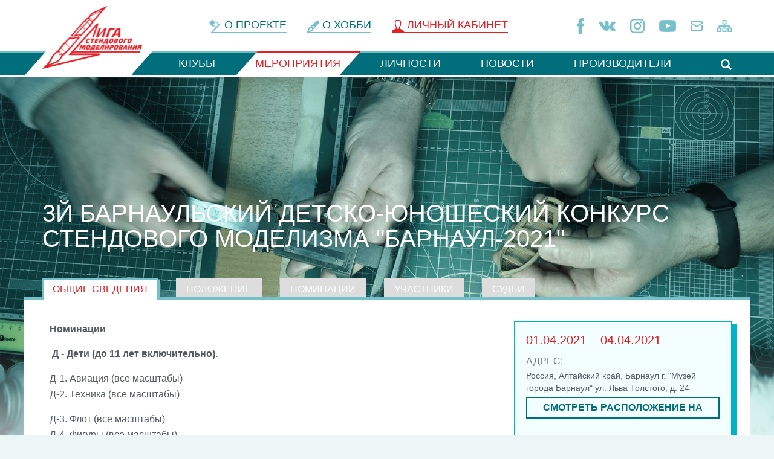

--- FILE ---
content_type: text/html; charset=utf-8
request_url: http://stend-modelist.club/events/3-j-barnaul-skij-detsko-yunosheskij-konkurs-stendovogo-modelizma-barnaul-2021
body_size: 4759
content:
<!doctype html><html><head><meta charset="UTF-8"><title>3й Барнаульский детско-юношеский конкурс стендового моделизма &quot;БАРНАУЛ-2021&quot; -Мероприятия. Лига стендового моделирования.</title><base href="/" /><meta name='Description' content='Описание сайта  не указано.' /><meta name='Keywords' content='Ключевые слова для раздела &quot;Мероприятия&quot; не заданы.' /><meta name='Author' http-equiv='null' content='Инфодизайн' /><meta http-equiv="X-UA-Compatible" content="IE=edge" /><meta name="viewport" content="width=device-width, initial-scale=1, shrink-to-fit=no" /><link rel="shortcut icon" type="image/x-icon" href="Content/favicon.ico" /><meta name="theme-color" content="#ffffff" /><meta property="og:type" content="website" /><meta property="og:site_name" content="stend-modelist.club" /><meta property="og:url" content="http://stend-modelist.club/" /><meta property="og:locale" content="ru-RU" /><meta name="format-detection" content="telephone=no" /><meta name="format-detection" content="address=no" /><link href="/Services/CSS/L0NhY2hlZC9DU1MvRldGY2tKd2RxdEh1UG5RTEJUZ2FuYmQxQlZRSHN0QUZTdGxFZWtGOHdHYy5jc3M1" rel="stylesheet" type="text/css" /><meta property="og:url" content="http://stend-modelist.club/events/3-j-barnaul-skij-detsko-yunosheskij-konkurs-stendovogo-modelizma-barnaul-2021" /><meta property="og:title" content="3й Барнаульский детско-юношеский конкурс стендового моделизма &quot;БАРНАУЛ-2021&quot;" /><meta property="og:description" content="&amp;nbsp; &amp;nbsp;Номинации   &amp;nbsp;&amp;nbsp;&amp;nbsp; Д - Дети (до 11 лет включительно).&amp;nbsp;   &amp;nbsp;&amp;nbsp; Д-1. Авиация (все масштабы)&amp;nbsp;&amp;nbsp;&amp;nbsp;&amp;nbsp;&amp;nbsp;&amp;nbsp;&amp;nbsp;&amp;nbsp; &amp;nbsp;&amp;nbsp; Д-2. Техника (все масштабы)&amp;nbsp;&amp;nbsp;&amp;nbsp;&amp;nbsp;&amp;nbsp;  &amp;nbsp;&amp;nbsp; Д-3. Флот (все масштабы)&amp;nbsp;&amp;nbsp;&amp;nbsp;&amp;nbsp;&amp;nbsp;&amp;nbsp;&amp;nbsp;&amp;nbsp;&amp;nbsp;&amp;nbsp;&amp;nbsp;&amp;nbsp; &amp;nbsp;&amp;nbsp; Д-4. Фигуры (все масштабы)&amp;nbsp;&amp;nbsp;&amp;nbsp;&amp;nbsp;&amp;nbsp;&amp;nbsp; &amp;nbsp;&amp;nbsp;&amp;nbsp;&amp;nbsp;&amp;nbsp;&amp;nbsp;&amp;nbsp;&amp;nbsp;&amp;nbsp;&amp;nbsp…" /><meta name="google-site-verification" content="88YxMKOYQoOLFzxSoHJs3e4IlWKjSaRfn0s4adYUNys" /></head><body><!-- Yandex.Metrika counter --><script type="text/javascript" >
   (function(m,e,t,r,i,k,a){m[i]=m[i]||function(){(m[i].a=m[i].a||[]).push(arguments)};
   m[i].l=1*new Date();k=e.createElement(t),a=e.getElementsByTagName(t)[0],k.async=1,k.src=r,a.parentNode.insertBefore(k,a)})
   (window, document, "script", "https://mc.yandex.ru/metrika/tag.js", "ym");

   ym(61237696, "init", {
        clickmap:true,
        trackLinks:true,
        accurateTrackBounce:true
   });
</script><noscript><div><img src="https://mc.yandex.ru/watch/61237696" style="position:absolute; left:-9999px;" alt="" /></div></noscript><!-- /Yandex.Metrika counter --><div id="outer"><header class="header"><div class="container top"><div class="logo"><a href="/"><img src="/Services/Img/aW1nL2xvZ28ucG5nOjA6MDow0" /></a></div><div class="menu"><a href="/about-project" class="ico ico01 ">О проекте</a><a href="/about-hobby" class="ico ico02 ">О хобби</a><span class="login"><span class="ico ico03" id="nav_login">Личный кабинет</span><div class="ua-popup ua-popup--guest"><div class="title">
			Добро пожаловать, Гость!
		</div><div class="formButton"><a href="/account?returnTo=%2Fevents%2F3-j-barnaul-skij-detsko-yunosheskij-konkurs-stendovogo-modelizma-barnaul-2021" class="btn btn-red">Вход по логину и паролю</a></div><div class="ua_auth_social"><a href='http://stend-modelist.club/Services/Auth/Auth?authId=facebook.com%233%23jg4jpsvfCeJb&amp;returnTo=http%3A%2F%2Fstend-modelist.club%2Fevents%2F3-j-barnaul-skij-detsko-yunosheskij-konkurs-stendovogo-modelizma-barnaul-2021' title="Войти с использованием вашего профиля Facebook" class="fb">Facebook</a><a href='http://stend-modelist.club/Services/Auth/Auth?authId=odnoklassniki.ru%233%23jg4jpsvfCeJb&amp;returnTo=http%3A%2F%2Fstend-modelist.club%2Fevents%2F3-j-barnaul-skij-detsko-yunosheskij-konkurs-stendovogo-modelizma-barnaul-2021' title="Войти с использованием вашего профиля в Одноклассниках" class="ok">Одноклассники</a><a href='http://stend-modelist.club/Services/Auth/Auth?authId=vkontakte.ru%233%23jg4jpsvfCeJb&amp;returnTo=http%3A%2F%2Fstend-modelist.club%2Fevents%2F3-j-barnaul-skij-detsko-yunosheskij-konkurs-stendovogo-modelizma-barnaul-2021' title="Войти с использованием вашего профиля ВКонтакте" class="vk">ВКонтакте</a><a href='http://stend-modelist.club/Services/Auth/Auth?authId=google.com%233%23jg4jpsvfCeJb&amp;returnTo=http%3A%2F%2Fstend-modelist.club%2Fevents%2F3-j-barnaul-skij-detsko-yunosheskij-konkurs-stendovogo-modelizma-barnaul-2021' title="Войти с использованием вашего профиля Google" class="gp">Google</a></div><div class="formButton"><a href="/account/Reg?returnTo=%2Fevents%2F3-j-barnaul-skij-detsko-yunosheskij-konkurs-stendovogo-modelizma-barnaul-2021" class="btn btn-red">Регистрация</a></div></div></span></div><div class="social"><a href="https://www.facebook.com/ligasmrus/" target="_blank" rel="nofollow" class="fb"></a><a href="https://vk.com/scalemodelingleague" target="_blank" rel="nofollow" class="vk"></a><a href="https://www.instagram.com/fndsp.ru/" target="_blank" rel="nofollow" class="instagram"></a><a href="https://www.youtube.com/channel/UCuZk7VZNyCId6Qv6ViUnfzA" target="_blank" rel="nofollow" class="yb"></a><a href="/contacts/" class="feedback"></a><a href="/sitemap/" class="sitemap"></a></div></div><div class="menuTop"><div class="container"><span id="nav_dropdown"><span></span>Разделы сайта</span><ul class="nav_menu"><li class=''><a href="/clubs">Клубы</a></li><li class='active'><a href="/events">Мероприятия</a></li><li class=''><a href="/people">Личности</a><ul><li class=''><a href="/people">Жизнь замечательных людей</a></li><li class=''><a href="/tutors">Наставники</a></li><li class=''><a href="/modelists">Моделисты</a></li><li class=''><a href="/organizers">Организаторы</a></li><li class=''><a href="/judges">Судьи</a></li></ul></li><li class=''><a href="/news">Новости</a><ul><li class=''><a href="/news">Новости</a></li><li class=''><a href="/events-anounces">Анонсы предстоящих мероприятий</a></li></ul></li><li class=''><a href="/producers">Производители</a></li></ul><span id="nav_search"><span></span></span><div class="searchTop"><form action="/search" method="post"><input id="phrase" name="phrase" placeholder="Введите строку для поиска" type="text" value="" /><button class="btn">Найти</button></form></div></div></div></header><section class="sliderTop no-cut" id="sliderTop"><div class="slideImage" style="background-image: url(/Services/Img/IzE5NTowOjA6MA2);"><img alt="" src="/Services/Img/IzE5NTowOjA6MA2" /></div></section><section id="body" class="container"><h1>3й Барнаульский детско-юношеский конкурс стендового моделизма &quot;БАРНАУЛ-2021&quot;</h1><div class="menuInner"><ul class="submenu"><li class="act"><span>Общие сведения</span></li><li class="disabled"><span>Положение</span></li><li class="disabled"><span>Номинации</span></li><li class="disabled"><span>Участники</span></li><li class="disabled"><span>Судьи</span></li></ul></div><div class="row row-f page"><div class="col-xs-12 col-md-12 page"><div class="row row-f eventDetails"><div class="content col-xs-12 col-md-8"><p><strong>&nbsp; &nbsp;Номинации</strong></p><p>&nbsp;&nbsp;&nbsp; <strong>Д - Дети (до 11 лет включительно).&nbsp;</strong></p><p>&nbsp;&nbsp; Д-1. Авиация (все масштабы)&nbsp;&nbsp;&nbsp;&nbsp;&nbsp;&nbsp;&nbsp;&nbsp;<br />
&nbsp;&nbsp; Д-2. Техника (все масштабы)&nbsp;&nbsp;&nbsp;&nbsp;&nbsp;</p><p>&nbsp;&nbsp; Д-3. Флот (все масштабы)&nbsp;&nbsp;&nbsp;&nbsp;&nbsp;&nbsp;&nbsp;&nbsp;&nbsp;&nbsp;&nbsp;&nbsp;<br />
&nbsp;&nbsp; Д-4. Фигуры (все масштабы)&nbsp;&nbsp;&nbsp;&nbsp;&nbsp;&nbsp; &nbsp;&nbsp;&nbsp;&nbsp;&nbsp;&nbsp;&nbsp;&nbsp;&nbsp;&nbsp;&nbsp;&nbsp;&nbsp;&nbsp;&nbsp;&nbsp;&nbsp;&nbsp;&nbsp;&nbsp;&nbsp;&nbsp;&nbsp;&nbsp;&nbsp;&nbsp;&nbsp;&nbsp;&nbsp;&nbsp;&nbsp;&nbsp;&nbsp;&nbsp;&nbsp;&nbsp;&nbsp;&nbsp;&nbsp;&nbsp;&nbsp;&nbsp;&nbsp;&nbsp;&nbsp;&nbsp;&nbsp;&nbsp;&nbsp;&nbsp;&nbsp;&nbsp;&nbsp;&nbsp;&nbsp;&nbsp;&nbsp;&nbsp;&nbsp;&nbsp;&nbsp;&nbsp;&nbsp;&nbsp;&nbsp;&nbsp;&nbsp;&nbsp;&nbsp;&nbsp;&nbsp;&nbsp;&nbsp;&nbsp;&nbsp;&nbsp;&nbsp;&nbsp;&nbsp;&nbsp;<br />
&nbsp;&nbsp; Д-5. Диорамы (все масштабы)<br />
&nbsp;</p><p><strong>&nbsp;&nbsp; Д - Дети (с 12 до 13 лет включительно).&nbsp;</strong></p><p>&nbsp; &nbsp;Д-6. Авиация (все масштабы)&nbsp;&nbsp;&nbsp;&nbsp;&nbsp;&nbsp;&nbsp;&nbsp;&nbsp;<br />
&nbsp;&nbsp; Д-7. Техника (все масштабы)&nbsp;&nbsp;&nbsp;&nbsp;&nbsp;<br />
&nbsp;&nbsp; Д-8. Флот (все масштабы)&nbsp;&nbsp;&nbsp;&nbsp;&nbsp;&nbsp;&nbsp;&nbsp;&nbsp;&nbsp;&nbsp;&nbsp;&nbsp;&nbsp;<br />
&nbsp;&nbsp; Д-9. Фигуры (все масштабы)&nbsp;&nbsp;&nbsp;&nbsp;&nbsp;&nbsp;&nbsp;&nbsp;<br />
&nbsp;&nbsp; Д-10. Диорамы (все масштабы)</p><p><br /><strong>&nbsp;&nbsp; Ю - Юниоры (с 14 до 17 лет включительно).</strong>&nbsp;</p><p>&nbsp;&nbsp; Ю.1. Авиация (все масштабы)&nbsp;&nbsp;&nbsp;&nbsp;&nbsp;&nbsp;&nbsp;</p><p>&nbsp;&nbsp; Ю.2. Бронетехника &nbsp;(все масштабы)<br />
&nbsp;&nbsp; Ю.3. Корабли (все масштабы)&nbsp;&nbsp;&nbsp;&nbsp;&nbsp;&nbsp;&nbsp;&nbsp;&nbsp;&nbsp;<br />
&nbsp;&nbsp; Ю.4. Подводные лодки (все масштабы)<br />
&nbsp;&nbsp; Ю.5. Фигуры (все масштабы)&nbsp;&nbsp;&nbsp;<br />
&nbsp;&nbsp; Ю.6.&nbsp; Диорамы, Виньетки (все масштабы)</p><p style="text-align: center;"><img alt="" src="Services/Img/VXNlci9JbWFnZXMvYjg5M2UxNjMwZWIzNGYwNzg2ZWJjODFkNDdhMDY2ZjUuanBnOjA6MDow0" style="width: 1000px; height: 1413px;" /></p><div class="eventDetails__contacts"><h3>Контактная информация</h3><p>&quot;Музей города Барнаул&quot; ул. Льва Толстого, д. 24</p><p>Контактная информация на афише</p></div></div><aside class="col-xs-12 col-md-4 eventDetails__details"><div class="blueBox"><div class="inner"><div class="dates">
					
01.04.2021
	 – 04.04.2021

				</div><div class="formField"><div class="title">Адрес:</div><p>

Россия, Алтайский край, Барнаул г.						&quot;Музей города Барнаул&quot; ул. Льва Толстого, д. 24
					</p><p><span class="btn btn-blue formOpener" data-mfp-src=".popupMapContainer">Смотреть расположение на карте</span></p><div class="popupMapContainer eventDetails__map mfp-hide"
		 data-coords=""
		 data-name="3й Барнаульский детско-юношеский конкурс стендового моделизма &quot;БАРНАУЛ-2021&quot; -Мероприятия. Лига стендового моделирования.&lt;br/&gt;&quot;Музей города Барнаул&quot; ул. Льва Толстого, д. 24"
		 data-zoom="14"
		 data-icon="/Content/img/metka.png"><div id="popupMap" style="width:1140px;height:400px;"></div></div></div><div class="formField"><div class="title">Организаторы:</div>
					АЛТАЙСКИЙ КРАЕВЕДЧЕСКИЙ ИСТОРИКО-ТЕХНИЧЕСКИЙ КЛУБ СТЕНДОВОГО МОДЕЛИЗМА &quot;ПЛАСТМАСТЕР&quot;
				</div><div class="share formField"><div class="title">Поделиться в соцсетях:</div><div class="share-buttons"><script type="text/javascript" src="https://yastatic.net/es5-shims/0.0.2/es5-shims.min.js" charset="utf-8"></script><script type="text/javascript" src="https://yastatic.net/share2/share.js" charset="utf-8"></script><div class="ya-share2"
		data-services="vkontakte,facebook,odnoklassniki,twitter" data-counter="" data-size="m" 
		data-title="3й Барнаульский детско-юношеский конкурс стендового моделизма &quot;БАРНАУЛ-2021&quot;"
		data-image=""
		data-url="http://stend-modelist.club/events/3-j-barnaul-skij-detsko-yunosheskij-konkurs-stendovogo-modelizma-barnaul-2021"
		data-description="&amp;nbsp; &amp;nbsp;Номинации   &amp;nbsp;&amp;nbsp;&amp;nbsp; Д - Дети (до 11 лет включительно).&amp;nbsp;   &amp;nbsp;&amp;nbsp; Д-1. Авиация (все масштабы)&amp;nbsp;&amp;nbsp;&amp;nbsp;&amp;nbsp;&amp;nbsp;&amp;nbsp;&amp;nbsp;&amp;nbsp; &amp;nbsp;&amp;nbsp; Д-2. Техника (все масштабы)&amp;nbsp;&amp;nbsp;&amp;nbsp;&amp;nbsp;&amp;nbsp;  &amp;nbsp;&amp;nbsp; Д-3. Флот (все масштабы)&amp;nbsp;&amp;nbsp;&amp;nbsp;&amp;nbsp;&amp;nbsp;&amp;nbsp;&amp;nbsp;&amp;nbsp;&amp;nbsp;&amp;nbsp;&amp;nbsp;&amp;nbsp; &amp;nbsp;&amp;nbsp; Д-4. Фигуры (все масштабы)&amp;nbsp;&amp;nbsp;&amp;nbsp;&amp;nbsp;&amp;nbsp;&amp;nbsp; &amp;nbsp;&amp;nbsp;&amp;nbsp;&amp;nbsp;&amp;nbsp;&amp;nbsp;&amp;nbsp;&amp;nbsp;&amp;nbsp;&amp;nbsp…"
	></div></div></div></div></div><div class="back"><a href="/events">Вернуться к списку</a></div></aside></div></div></div><div class="white container"><div data-rotation="0" data-widget="1" class="aqua_banner_widget"><p></p></div></div></section><footer class="footer container"><div class="row row-f"><div class="col-xs-12 col-md-2 logo"><a href=""><img src="/Services/Img/Li9pbWcvbG9nby5wbmc6MDowOjA1" /></a></div><div class="col-xs-6 col-md-2 phones"><p><a href="tel:+79017945887">+7 901 794 58 87</a><br /><a href="mailto:info@stend-modelist.club">info@stend-modelist.club</a></p></div><div class="col-xs-12 col-md-5 address"><p><strong>Офисы Лиги Стендового Моделирования</strong>
						КСМ «Историческая диорама», Москва, ул. Маршала Кожедуба, д. 16, стр.1<br />
						КСМ «Варягъ», Москва, ул. Поречная, д. 13, к.1
					</p></div><div class="col-xs-6 col-md-3 social"><a href="https://www.facebook.com/ligasmrus/" target="_blank" rel="nofollow" class="fb"></a><a href="https://vk.com/scalemodelingleague" target="_blank" rel="nofollow" class="vk"></a><a href="https://www.instagram.com/fndsp.ru/" target="_blank" rel="nofollow" class="instagram"></a><a href="https://www.youtube.com/channel/UCuZk7VZNyCId6Qv6ViUnfzA" target="_blank" rel="nofollow" class="yb"></a></div></div><div class="copyright"><p>
					© Лига стендового моделирования. ООО «Социально ориентированные сервисы», 2018–2026.
					<br />Благотворительный фонд содействия реабилитации «имени Святого Великомученика и целителя Пантелеимона».
				</p><p>
					Cайт создан при поддержке Фонда президентских грантов.
					<span class="infodesign">
						© <a href="https://infodesign.ru/" target="_blank">Создание сайта и дизайн «Инфодизайн»</a> 2020–2026
					</span></p></div></footer><div class="progress-wrap"><svg class="progress-circle svg-content" width="100%" height="100%" viewBox="-1 -1 102 102"><path d="M50,1 a49,49 0 0,1 0,98 a49,49 0 0,1 0,-98" /></svg></div></div><script src="https://api-maps.yandex.ru/2.1/?load=package.full&lang=ru-RU&apikey=" type="text/javascript"></script><script src="/Services/JS/L0NhY2hlZC9KUy9oQll0Q3A2ZlFMNFlUUUtxLTZYUTYwYTNJZ1FrNHdyb3hMek03bGlSeGhBLmpz0" type="text/javascript"></script></body></html>


--- FILE ---
content_type: text/css
request_url: http://stend-modelist.club/Services/CSS/L0NhY2hlZC9DU1MvRldGY2tKd2RxdEh1UG5RTEJUZ2FuYmQxQlZRSHN0QUZTdGxFZWtGOHdHYy5jc3M1
body_size: 40631
content:
div.pp_default .pp_top,div.pp_default .pp_top .pp_middle,div.pp_default .pp_top .pp_left,div.pp_default .pp_top .pp_right,div.pp_default .pp_bottom,div.pp_default .pp_bottom .pp_left,div.pp_default .pp_bottom .pp_middle,div.pp_default .pp_bottom .pp_right{height:13px}div.pp_default .pp_top .pp_left{background:url(/Content/_Engine/Scripts/Lib/prettyPhoto/css/../images/prettyPhoto/default/sprite.png) -78px -93px no-repeat}div.pp_default .pp_top .pp_middle{background:url(/Content/_Engine/Scripts/Lib/prettyPhoto/css/../images/prettyPhoto/default/sprite_x.png) top left repeat-x}div.pp_default .pp_top .pp_right{background:url(/Content/_Engine/Scripts/Lib/prettyPhoto/css/../images/prettyPhoto/default/sprite.png) -112px -93px no-repeat}div.pp_default .pp_content .ppt{color:#f8f8f8}div.pp_default .pp_content_container .pp_left{background:url(/Content/_Engine/Scripts/Lib/prettyPhoto/css/../images/prettyPhoto/default/sprite_y.png) -7px 0 repeat-y;padding-left:13px}div.pp_default .pp_content_container .pp_right{background:url(/Content/_Engine/Scripts/Lib/prettyPhoto/css/../images/prettyPhoto/default/sprite_y.png) top right repeat-y;padding-right:13px}div.pp_default .pp_next:hover{background:url(/Content/_Engine/Scripts/Lib/prettyPhoto/css/../images/prettyPhoto/default/sprite_next.png) center right no-repeat;cursor:pointer}div.pp_default .pp_previous:hover{background:url(/Content/_Engine/Scripts/Lib/prettyPhoto/css/../images/prettyPhoto/default/sprite_prev.png) center left no-repeat;cursor:pointer}div.pp_default .pp_expand{background:url(/Content/_Engine/Scripts/Lib/prettyPhoto/css/../images/prettyPhoto/default/sprite.png) 0 -29px no-repeat;cursor:pointer;width:28px;height:28px}div.pp_default .pp_expand:hover{background:url(/Content/_Engine/Scripts/Lib/prettyPhoto/css/../images/prettyPhoto/default/sprite.png) 0 -56px no-repeat;cursor:pointer}div.pp_default .pp_contract{background:url(/Content/_Engine/Scripts/Lib/prettyPhoto/css/../images/prettyPhoto/default/sprite.png) 0 -84px no-repeat;cursor:pointer;width:28px;height:28px}div.pp_default .pp_contract:hover{background:url(/Content/_Engine/Scripts/Lib/prettyPhoto/css/../images/prettyPhoto/default/sprite.png) 0 -113px no-repeat;cursor:pointer}div.pp_default .pp_close{width:30px;height:30px;background:url(/Content/_Engine/Scripts/Lib/prettyPhoto/css/../images/prettyPhoto/default/sprite.png) 2px 1px no-repeat;cursor:pointer}div.pp_default .pp_gallery ul li a{background:url(/Content/_Engine/Scripts/Lib/prettyPhoto/css/../images/prettyPhoto/default/default_thumb.png) center center #f8f8f8;border:1px solid #aaa}div.pp_default .pp_gallery a.pp_arrow_previous,div.pp_default .pp_gallery a.pp_arrow_next{position:static;left:auto}div.pp_default .pp_nav .pp_play,div.pp_default .pp_nav .pp_pause{background:url(/Content/_Engine/Scripts/Lib/prettyPhoto/css/../images/prettyPhoto/default/sprite.png) -51px 1px no-repeat;height:30px;width:30px}div.pp_default .pp_nav .pp_pause{background-position:-51px -29px}div.pp_default a.pp_arrow_previous,div.pp_default a.pp_arrow_next{background:url(/Content/_Engine/Scripts/Lib/prettyPhoto/css/../images/prettyPhoto/default/sprite.png) -31px -3px no-repeat;height:20px;width:20px;margin:4px 0 0}div.pp_default a.pp_arrow_next{left:52px;background-position:-82px -3px}div.pp_default .pp_content_container .pp_details{margin-top:5px}div.pp_default .pp_nav{clear:none;height:30px;width:105px;position:relative}div.pp_default .pp_nav .currentTextHolder{font-family:Georgia;font-style:italic;font-color:#999;font-size:11px;left:75px;line-height:25px;position:absolute;top:2px;margin:0;padding:0 0 0 10px}div.pp_default .pp_close:hover,div.pp_default .pp_nav .pp_play:hover,div.pp_default .pp_nav .pp_pause:hover,div.pp_default .pp_arrow_next:hover,div.pp_default .pp_arrow_previous:hover{opacity:0.7}div.pp_default .pp_description{font-size:11px;font-weight:700;line-height:14px;margin:5px 50px 5px 0}div.pp_default .pp_bottom .pp_left{background:url(/Content/_Engine/Scripts/Lib/prettyPhoto/css/../images/prettyPhoto/default/sprite.png) -78px -127px no-repeat}div.pp_default .pp_bottom .pp_middle{background:url(/Content/_Engine/Scripts/Lib/prettyPhoto/css/../images/prettyPhoto/default/sprite_x.png) bottom left repeat-x}div.pp_default .pp_bottom .pp_right{background:url(/Content/_Engine/Scripts/Lib/prettyPhoto/css/../images/prettyPhoto/default/sprite.png) -112px -127px no-repeat}div.pp_default .pp_loaderIcon{background:url(/Content/_Engine/Scripts/Lib/prettyPhoto/css/../images/prettyPhoto/default/loader.gif) center center no-repeat}div.light_rounded .pp_top .pp_left{background:url(/Content/_Engine/Scripts/Lib/prettyPhoto/css/../images/prettyPhoto/light_rounded/sprite.png) -88px -53px no-repeat}div.light_rounded .pp_top .pp_right{background:url(/Content/_Engine/Scripts/Lib/prettyPhoto/css/../images/prettyPhoto/light_rounded/sprite.png) -110px -53px no-repeat}div.light_rounded .pp_next:hover{background:url(/Content/_Engine/Scripts/Lib/prettyPhoto/css/../images/prettyPhoto/light_rounded/btnNext.png) center right no-repeat;cursor:pointer}div.light_rounded .pp_previous:hover{background:url(/Content/_Engine/Scripts/Lib/prettyPhoto/css/../images/prettyPhoto/light_rounded/btnPrevious.png) center left no-repeat;cursor:pointer}div.light_rounded .pp_expand{background:url(/Content/_Engine/Scripts/Lib/prettyPhoto/css/../images/prettyPhoto/light_rounded/sprite.png) -31px -26px no-repeat;cursor:pointer}div.light_rounded .pp_expand:hover{background:url(/Content/_Engine/Scripts/Lib/prettyPhoto/css/../images/prettyPhoto/light_rounded/sprite.png) -31px -47px no-repeat;cursor:pointer}div.light_rounded .pp_contract{background:url(/Content/_Engine/Scripts/Lib/prettyPhoto/css/../images/prettyPhoto/light_rounded/sprite.png) 0 -26px no-repeat;cursor:pointer}div.light_rounded .pp_contract:hover{background:url(/Content/_Engine/Scripts/Lib/prettyPhoto/css/../images/prettyPhoto/light_rounded/sprite.png) 0 -47px no-repeat;cursor:pointer}div.light_rounded .pp_close{width:75px;height:22px;background:url(/Content/_Engine/Scripts/Lib/prettyPhoto/css/../images/prettyPhoto/light_rounded/sprite.png) -1px -1px no-repeat;cursor:pointer}div.light_rounded .pp_nav .pp_play{background:url(/Content/_Engine/Scripts/Lib/prettyPhoto/css/../images/prettyPhoto/light_rounded/sprite.png) -1px -100px no-repeat;height:15px;width:14px}div.light_rounded .pp_nav .pp_pause{background:url(/Content/_Engine/Scripts/Lib/prettyPhoto/css/../images/prettyPhoto/light_rounded/sprite.png) -24px -100px no-repeat;height:15px;width:14px}div.light_rounded .pp_arrow_previous{background:url(/Content/_Engine/Scripts/Lib/prettyPhoto/css/../images/prettyPhoto/light_rounded/sprite.png) 0 -71px no-repeat}div.light_rounded .pp_arrow_next{background:url(/Content/_Engine/Scripts/Lib/prettyPhoto/css/../images/prettyPhoto/light_rounded/sprite.png) -22px -71px no-repeat}div.light_rounded .pp_bottom .pp_left{background:url(/Content/_Engine/Scripts/Lib/prettyPhoto/css/../images/prettyPhoto/light_rounded/sprite.png) -88px -80px no-repeat}div.light_rounded .pp_bottom .pp_right{background:url(/Content/_Engine/Scripts/Lib/prettyPhoto/css/../images/prettyPhoto/light_rounded/sprite.png) -110px -80px no-repeat}div.dark_rounded .pp_top .pp_left{background:url(/Content/_Engine/Scripts/Lib/prettyPhoto/css/../images/prettyPhoto/dark_rounded/sprite.png) -88px -53px no-repeat}div.dark_rounded .pp_top .pp_right{background:url(/Content/_Engine/Scripts/Lib/prettyPhoto/css/../images/prettyPhoto/dark_rounded/sprite.png) -110px -53px no-repeat}div.dark_rounded .pp_content_container .pp_left{background:url(/Content/_Engine/Scripts/Lib/prettyPhoto/css/../images/prettyPhoto/dark_rounded/contentPattern.png) top left repeat-y}div.dark_rounded .pp_content_container .pp_right{background:url(/Content/_Engine/Scripts/Lib/prettyPhoto/css/../images/prettyPhoto/dark_rounded/contentPattern.png) top right repeat-y}div.dark_rounded .pp_next:hover{background:url(/Content/_Engine/Scripts/Lib/prettyPhoto/css/../images/prettyPhoto/dark_rounded/btnNext.png) center right no-repeat;cursor:pointer}div.dark_rounded .pp_previous:hover{background:url(/Content/_Engine/Scripts/Lib/prettyPhoto/css/../images/prettyPhoto/dark_rounded/btnPrevious.png) center left no-repeat;cursor:pointer}div.dark_rounded .pp_expand{background:url(/Content/_Engine/Scripts/Lib/prettyPhoto/css/../images/prettyPhoto/dark_rounded/sprite.png) -31px -26px no-repeat;cursor:pointer}div.dark_rounded .pp_expand:hover{background:url(/Content/_Engine/Scripts/Lib/prettyPhoto/css/../images/prettyPhoto/dark_rounded/sprite.png) -31px -47px no-repeat;cursor:pointer}div.dark_rounded .pp_contract{background:url(/Content/_Engine/Scripts/Lib/prettyPhoto/css/../images/prettyPhoto/dark_rounded/sprite.png) 0 -26px no-repeat;cursor:pointer}div.dark_rounded .pp_contract:hover{background:url(/Content/_Engine/Scripts/Lib/prettyPhoto/css/../images/prettyPhoto/dark_rounded/sprite.png) 0 -47px no-repeat;cursor:pointer}div.dark_rounded .pp_close{width:75px;height:22px;background:url(/Content/_Engine/Scripts/Lib/prettyPhoto/css/../images/prettyPhoto/dark_rounded/sprite.png) -1px -1px no-repeat;cursor:pointer}div.dark_rounded .pp_description{margin-right:85px;color:#fff}div.dark_rounded .pp_nav .pp_play{background:url(/Content/_Engine/Scripts/Lib/prettyPhoto/css/../images/prettyPhoto/dark_rounded/sprite.png) -1px -100px no-repeat;height:15px;width:14px}div.dark_rounded .pp_nav .pp_pause{background:url(/Content/_Engine/Scripts/Lib/prettyPhoto/css/../images/prettyPhoto/dark_rounded/sprite.png) -24px -100px no-repeat;height:15px;width:14px}div.dark_rounded .pp_arrow_previous{background:url(/Content/_Engine/Scripts/Lib/prettyPhoto/css/../images/prettyPhoto/dark_rounded/sprite.png) 0 -71px no-repeat}div.dark_rounded .pp_arrow_next{background:url(/Content/_Engine/Scripts/Lib/prettyPhoto/css/../images/prettyPhoto/dark_rounded/sprite.png) -22px -71px no-repeat}div.dark_rounded .pp_bottom .pp_left{background:url(/Content/_Engine/Scripts/Lib/prettyPhoto/css/../images/prettyPhoto/dark_rounded/sprite.png) -88px -80px no-repeat}div.dark_rounded .pp_bottom .pp_right{background:url(/Content/_Engine/Scripts/Lib/prettyPhoto/css/../images/prettyPhoto/dark_rounded/sprite.png) -110px -80px no-repeat}div.dark_rounded .pp_loaderIcon{background:url(/Content/_Engine/Scripts/Lib/prettyPhoto/css/../images/prettyPhoto/dark_rounded/loader.gif) center center no-repeat}div.dark_square .pp_left,div.dark_square .pp_middle,div.dark_square .pp_right,div.dark_square .pp_content{background:#000}div.dark_square .pp_description{color:#fff;margin:0 85px 0 0}div.dark_square .pp_loaderIcon{background:url(/Content/_Engine/Scripts/Lib/prettyPhoto/css/../images/prettyPhoto/dark_square/loader.gif) center center no-repeat}div.dark_square .pp_expand{background:url(/Content/_Engine/Scripts/Lib/prettyPhoto/css/../images/prettyPhoto/dark_square/sprite.png) -31px -26px no-repeat;cursor:pointer}div.dark_square .pp_expand:hover{background:url(/Content/_Engine/Scripts/Lib/prettyPhoto/css/../images/prettyPhoto/dark_square/sprite.png) -31px -47px no-repeat;cursor:pointer}div.dark_square .pp_contract{background:url(/Content/_Engine/Scripts/Lib/prettyPhoto/css/../images/prettyPhoto/dark_square/sprite.png) 0 -26px no-repeat;cursor:pointer}div.dark_square .pp_contract:hover{background:url(/Content/_Engine/Scripts/Lib/prettyPhoto/css/../images/prettyPhoto/dark_square/sprite.png) 0 -47px no-repeat;cursor:pointer}div.dark_square .pp_close{width:75px;height:22px;background:url(/Content/_Engine/Scripts/Lib/prettyPhoto/css/../images/prettyPhoto/dark_square/sprite.png) -1px -1px no-repeat;cursor:pointer}div.dark_square .pp_nav{clear:none}div.dark_square .pp_nav .pp_play{background:url(/Content/_Engine/Scripts/Lib/prettyPhoto/css/../images/prettyPhoto/dark_square/sprite.png) -1px -100px no-repeat;height:15px;width:14px}div.dark_square .pp_nav .pp_pause{background:url(/Content/_Engine/Scripts/Lib/prettyPhoto/css/../images/prettyPhoto/dark_square/sprite.png) -24px -100px no-repeat;height:15px;width:14px}div.dark_square .pp_arrow_previous{background:url(/Content/_Engine/Scripts/Lib/prettyPhoto/css/../images/prettyPhoto/dark_square/sprite.png) 0 -71px no-repeat}div.dark_square .pp_arrow_next{background:url(/Content/_Engine/Scripts/Lib/prettyPhoto/css/../images/prettyPhoto/dark_square/sprite.png) -22px -71px no-repeat}div.dark_square .pp_next:hover{background:url(/Content/_Engine/Scripts/Lib/prettyPhoto/css/../images/prettyPhoto/dark_square/btnNext.png) center right no-repeat;cursor:pointer}div.dark_square .pp_previous:hover{background:url(/Content/_Engine/Scripts/Lib/prettyPhoto/css/../images/prettyPhoto/dark_square/btnPrevious.png) center left no-repeat;cursor:pointer}div.light_square .pp_expand{background:url(/Content/_Engine/Scripts/Lib/prettyPhoto/css/../images/prettyPhoto/light_square/sprite.png) -31px -26px no-repeat;cursor:pointer}div.light_square .pp_expand:hover{background:url(/Content/_Engine/Scripts/Lib/prettyPhoto/css/../images/prettyPhoto/light_square/sprite.png) -31px -47px no-repeat;cursor:pointer}div.light_square .pp_contract{background:url(/Content/_Engine/Scripts/Lib/prettyPhoto/css/../images/prettyPhoto/light_square/sprite.png) 0 -26px no-repeat;cursor:pointer}div.light_square .pp_contract:hover{background:url(/Content/_Engine/Scripts/Lib/prettyPhoto/css/../images/prettyPhoto/light_square/sprite.png) 0 -47px no-repeat;cursor:pointer}div.light_square .pp_close{width:75px;height:22px;background:url(/Content/_Engine/Scripts/Lib/prettyPhoto/css/../images/prettyPhoto/light_square/sprite.png) -1px -1px no-repeat;cursor:pointer}div.light_square .pp_nav .pp_play{background:url(/Content/_Engine/Scripts/Lib/prettyPhoto/css/../images/prettyPhoto/light_square/sprite.png) -1px -100px no-repeat;height:15px;width:14px}div.light_square .pp_nav .pp_pause{background:url(/Content/_Engine/Scripts/Lib/prettyPhoto/css/../images/prettyPhoto/light_square/sprite.png) -24px -100px no-repeat;height:15px;width:14px}div.light_square .pp_arrow_previous{background:url(/Content/_Engine/Scripts/Lib/prettyPhoto/css/../images/prettyPhoto/light_square/sprite.png) 0 -71px no-repeat}div.light_square .pp_arrow_next{background:url(/Content/_Engine/Scripts/Lib/prettyPhoto/css/../images/prettyPhoto/light_square/sprite.png) -22px -71px no-repeat}div.light_square .pp_next:hover{background:url(/Content/_Engine/Scripts/Lib/prettyPhoto/css/../images/prettyPhoto/light_square/btnNext.png) center right no-repeat;cursor:pointer}div.light_square .pp_previous:hover{background:url(/Content/_Engine/Scripts/Lib/prettyPhoto/css/../images/prettyPhoto/light_square/btnPrevious.png) center left no-repeat;cursor:pointer}div.facebook .pp_top .pp_left{background:url(/Content/_Engine/Scripts/Lib/prettyPhoto/css/../images/prettyPhoto/facebook/sprite.png) -88px -53px no-repeat}div.facebook .pp_top .pp_middle{background:url(/Content/_Engine/Scripts/Lib/prettyPhoto/css/../images/prettyPhoto/facebook/contentPatternTop.png) top left repeat-x}div.facebook .pp_top .pp_right{background:url(/Content/_Engine/Scripts/Lib/prettyPhoto/css/../images/prettyPhoto/facebook/sprite.png) -110px -53px no-repeat}div.facebook .pp_content_container .pp_left{background:url(/Content/_Engine/Scripts/Lib/prettyPhoto/css/../images/prettyPhoto/facebook/contentPatternLeft.png) top left repeat-y}div.facebook .pp_content_container .pp_right{background:url(/Content/_Engine/Scripts/Lib/prettyPhoto/css/../images/prettyPhoto/facebook/contentPatternRight.png) top right repeat-y}div.facebook .pp_expand{background:url(/Content/_Engine/Scripts/Lib/prettyPhoto/css/../images/prettyPhoto/facebook/sprite.png) -31px -26px no-repeat;cursor:pointer}div.facebook .pp_expand:hover{background:url(/Content/_Engine/Scripts/Lib/prettyPhoto/css/../images/prettyPhoto/facebook/sprite.png) -31px -47px no-repeat;cursor:pointer}div.facebook .pp_contract{background:url(/Content/_Engine/Scripts/Lib/prettyPhoto/css/../images/prettyPhoto/facebook/sprite.png) 0 -26px no-repeat;cursor:pointer}div.facebook .pp_contract:hover{background:url(/Content/_Engine/Scripts/Lib/prettyPhoto/css/../images/prettyPhoto/facebook/sprite.png) 0 -47px no-repeat;cursor:pointer}div.facebook .pp_close{width:22px;height:22px;background:url(/Content/_Engine/Scripts/Lib/prettyPhoto/css/../images/prettyPhoto/facebook/sprite.png) -1px -1px no-repeat;cursor:pointer}div.facebook .pp_description{margin:0 37px 0 0}div.facebook .pp_loaderIcon{background:url(/Content/_Engine/Scripts/Lib/prettyPhoto/css/../images/prettyPhoto/facebook/loader.gif) center center no-repeat}div.facebook .pp_arrow_previous{background:url(/Content/_Engine/Scripts/Lib/prettyPhoto/css/../images/prettyPhoto/facebook/sprite.png) 0 -71px no-repeat;height:22px;margin-top:0;width:22px}div.facebook .pp_arrow_previous.disabled{background-position:0 -96px;cursor:default}div.facebook .pp_arrow_next{background:url(/Content/_Engine/Scripts/Lib/prettyPhoto/css/../images/prettyPhoto/facebook/sprite.png) -32px -71px no-repeat;height:22px;margin-top:0;width:22px}div.facebook .pp_arrow_next.disabled{background-position:-32px -96px;cursor:default}div.facebook .pp_nav{margin-top:0}div.facebook .pp_nav p{font-size:15px;padding:0 3px 0 4px}div.facebook .pp_nav .pp_play{background:url(/Content/_Engine/Scripts/Lib/prettyPhoto/css/../images/prettyPhoto/facebook/sprite.png) -1px -123px no-repeat;height:22px;width:22px}div.facebook .pp_nav .pp_pause{background:url(/Content/_Engine/Scripts/Lib/prettyPhoto/css/../images/prettyPhoto/facebook/sprite.png) -32px -123px no-repeat;height:22px;width:22px}div.facebook .pp_next:hover{background:url(/Content/_Engine/Scripts/Lib/prettyPhoto/css/../images/prettyPhoto/facebook/btnNext.png) center right no-repeat;cursor:pointer}div.facebook .pp_previous:hover{background:url(/Content/_Engine/Scripts/Lib/prettyPhoto/css/../images/prettyPhoto/facebook/btnPrevious.png) center left no-repeat;cursor:pointer}div.facebook .pp_bottom .pp_left{background:url(/Content/_Engine/Scripts/Lib/prettyPhoto/css/../images/prettyPhoto/facebook/sprite.png) -88px -80px no-repeat}div.facebook .pp_bottom .pp_middle{background:url(/Content/_Engine/Scripts/Lib/prettyPhoto/css/../images/prettyPhoto/facebook/contentPatternBottom.png) top left repeat-x}div.facebook .pp_bottom .pp_right{background:url(/Content/_Engine/Scripts/Lib/prettyPhoto/css/../images/prettyPhoto/facebook/sprite.png) -110px -80px no-repeat}div.pp_pic_holder a:focus{outline:none}div.pp_overlay{background:#000;display:none;left:0;position:absolute;top:0;width:100%;z-index:9500}div.pp_pic_holder{display:none;position:absolute;width:100px;z-index:10000}.pp_content{height:40px;min-width:40px}* html .pp_content{width:40px}.pp_content_container{position:relative;text-align:left;width:100%}.pp_content_container .pp_left{padding-left:20px}.pp_content_container .pp_right{padding-right:20px}.pp_content_container .pp_details{float:left;margin:10px 0 2px}.pp_description{display:none;margin:0}.pp_social{float:left;margin:7px 0 0}.pp_social .facebook{float:left;position:relative;top:-1px;margin-left:5px;width:55px;overflow:hidden}.pp_social .twitter{float:left}.pp_nav{clear:right;float:left;margin:3px 10px 0 0}.pp_nav p{float:left;margin:2px 4px}.pp_nav .pp_play,.pp_nav .pp_pause{float:left;margin-right:4px;text-indent:-10000px}a.pp_arrow_previous,a.pp_arrow_next{display:block;float:left;height:15px;margin-top:3px;overflow:hidden;text-indent:-10000px;width:14px}.pp_hoverContainer{position:absolute;top:0;width:100%;z-index:2000}.pp_gallery{display:none;left:50%;margin-top:-50px;position:absolute;z-index:10000}.pp_gallery div{float:left;overflow:hidden;position:relative}.pp_gallery ul{float:left;height:35px;position:relative;white-space:nowrap;margin:0 0 0 5px;padding:0}.pp_gallery ul a{border:1px rgba(0,0,0,0.5) solid;display:block;float:left;height:33px;overflow:hidden}.pp_gallery ul a img{border:0}.pp_gallery li{display:block;float:left;margin:0 5px 0 0;padding:0}.pp_gallery li.default a{background:url(/Content/_Engine/Scripts/Lib/prettyPhoto/css/../images/prettyPhoto/facebook/default_thumbnail.gif) 0 0 no-repeat;display:block;height:33px;width:50px}.pp_gallery .pp_arrow_previous,.pp_gallery .pp_arrow_next{margin-top:7px!important}a.pp_next{background:url(/Content/_Engine/Scripts/Lib/prettyPhoto/css/../images/prettyPhoto/light_rounded/btnNext.png) 10000px 10000px no-repeat;display:block;float:right;height:100%;text-indent:-10000px;width:49%}a.pp_previous{background:url(/Content/_Engine/Scripts/Lib/prettyPhoto/css/../images/prettyPhoto/light_rounded/btnNext.png) 10000px 10000px no-repeat;display:block;float:left;height:100%;text-indent:-10000px;width:49%}a.pp_expand,a.pp_contract{cursor:pointer;display:none;height:20px;position:absolute;right:-25px;text-indent:-10000px;top:20px;width:20px;z-index:20000}a.pp_close{position:absolute;right:-25px;top:-12px;display:block;line-height:22px;text-indent:-10000px}.pp_loaderIcon{display:block;height:24px;left:50%;position:absolute;top:50%;width:24px;margin:-12px 0 0 -12px}#pp_full_res{line-height:1!important}#pp_full_res .pp_inline{text-align:left}#pp_full_res .pp_inline p{margin:0 0 15px}div.ppt{color:#fff;display:none;font-size:17px;z-index:9999;margin:0 0 5px 15px}div.pp_default .pp_content,div.light_rounded .pp_content{background-color:#fff}div.pp_default #pp_full_res .pp_inline,div.light_rounded .pp_content .ppt,div.light_rounded #pp_full_res .pp_inline,div.light_square .pp_content .ppt,div.light_square #pp_full_res .pp_inline,div.facebook .pp_content .ppt,div.facebook #pp_full_res .pp_inline{color:#000}div.pp_default .pp_gallery ul li a:hover,div.pp_default .pp_gallery ul li.selected a,.pp_gallery ul a:hover,.pp_gallery li.selected a{border-color:#fff}div.pp_default .pp_details,div.light_rounded .pp_details,div.dark_rounded .pp_details,div.dark_square .pp_details,div.light_square .pp_details,div.facebook .pp_details{position:relative}div.light_rounded .pp_top .pp_middle,div.light_rounded .pp_content_container .pp_left,div.light_rounded .pp_content_container .pp_right,div.light_rounded .pp_bottom .pp_middle,div.light_square .pp_left,div.light_square .pp_middle,div.light_square .pp_right,div.light_square .pp_content,div.facebook .pp_content{background:#fff}div.light_rounded .pp_description,div.light_square .pp_description{margin-right:85px}div.light_rounded .pp_gallery a.pp_arrow_previous,div.light_rounded .pp_gallery a.pp_arrow_next,div.dark_rounded .pp_gallery a.pp_arrow_previous,div.dark_rounded .pp_gallery a.pp_arrow_next,div.dark_square .pp_gallery a.pp_arrow_previous,div.dark_square .pp_gallery a.pp_arrow_next,div.light_square .pp_gallery a.pp_arrow_previous,div.light_square .pp_gallery a.pp_arrow_next{margin-top:12px!important}div.light_rounded .pp_arrow_previous.disabled,div.dark_rounded .pp_arrow_previous.disabled,div.dark_square .pp_arrow_previous.disabled,div.light_square .pp_arrow_previous.disabled{background-position:0 -87px;cursor:default}div.light_rounded .pp_arrow_next.disabled,div.dark_rounded .pp_arrow_next.disabled,div.dark_square .pp_arrow_next.disabled,div.light_square .pp_arrow_next.disabled{background-position:-22px -87px;cursor:default}div.light_rounded .pp_loaderIcon,div.light_square .pp_loaderIcon{background:url(/Content/_Engine/Scripts/Lib/prettyPhoto/css/../images/prettyPhoto/light_rounded/loader.gif) center center no-repeat}div.dark_rounded .pp_top .pp_middle,div.dark_rounded .pp_content,div.dark_rounded .pp_bottom .pp_middle{background:url(/Content/_Engine/Scripts/Lib/prettyPhoto/css/../images/prettyPhoto/dark_rounded/contentPattern.png) top left repeat}div.dark_rounded .currentTextHolder,div.dark_square .currentTextHolder{color:#c4c4c4}div.dark_rounded #pp_full_res .pp_inline,div.dark_square #pp_full_res .pp_inline{color:#fff}.pp_top,.pp_bottom{height:20px;position:relative}* html .pp_top,* html .pp_bottom{padding:0 20px}.pp_top .pp_left,.pp_bottom .pp_left{height:20px;left:0;position:absolute;width:20px}.pp_top .pp_middle,.pp_bottom .pp_middle{height:20px;left:20px;position:absolute;right:20px}* html .pp_top .pp_middle,* html .pp_bottom .pp_middle{left:0;position:static}.pp_top .pp_right,.pp_bottom .pp_right{height:20px;left:auto;position:absolute;right:0;top:0;width:20px}.pp_fade,.pp_gallery li.default a img{display:none}.aqua_keydetector{vertical-align:middle;position:absolute;width:50px;color:#FFF;text-align:center;background:#00F;overflow:visible}@charset "UTF-8";@font-face{font-family:"TrajanPro";src:url("/Content/css/../fonts/tpro3/TrajanPro3-Regular.eot");src:local("Trajan Pro 3 Regular"),url("/Content/css/../fonts/tpro3/TrajanPro3-Regular.eot?#iefix") format("embedded-opentype"),url("/Content/css/../fonts/tpro3/TrajanPro3-Regular.woff") format("woff"),url("/Content/css/../fonts/tpro3/TrajanPro3-Regular.woff2") format("woff2"),url("/Content/css/../fonts/tpro3/TrajanPro3-Regular.ttf") format("truetype"),url("/Content/css/../fonts/tpro3/TrajanPro3-Regular.#TrajanPro3-Regular") format("svg");font-weight:normal;font-style:normal}@font-face{font-family:"unicons";src:url("/Content/css/../fonts/unicon/unicons.eot") format("embedded-opentype"),url("/Content/css/../fonts/unicon/unicons.woff2") format("woff2"),url("/Content/css/../fonts/unicon/unicons.woff") format("woff"),url("/Content/css/../fonts/unicon/unicons.ttf") format("truetype"),url("/Content/css/../fonts/unicon/unicons.svg") format("svg");font-style:normal;font-weight:normal} html{font-family:sans-serif;-ms-text-size-adjust:100%;-webkit-text-size-adjust:100%;}body{margin:0}article,aside,details,figcaption,figure,footer,header,hgroup,main,nav,section,summary{display:block}audio,canvas,progress,video{display:inline-block;vertical-align:baseline;}audio:not([controls]){display:none;height:0}[hidden],template{display:none}a{background:transparent}a:active,a:hover{outline:0}abbr[title]{border-bottom:1px dotted}b,strong{font-weight:bold}dfn{font-style:italic}h1{font-size:2em;margin:0.67em 0}mark{background:#ff0;color:#000}small{font-size:80%}sub,sup{font-size:75%;line-height:0;position:relative;vertical-align:baseline}sup{top:-0.5em}sub{bottom:-0.25em}img{border:0}svg:not(:root){overflow:hidden}figure{margin:1em 40px}hr{-moz-box-sizing:content-box;box-sizing:content-box;height:0}pre{overflow:auto}code,kbd,pre,samp{font-family:monospace,monospace;font-size:1em}button,input,optgroup,select,textarea{color:inherit;font:inherit;margin:0;}button{overflow:visible}button,select{text-transform:none}button,html input[type=button],input[type=reset],input[type=submit]{-webkit-appearance:button;cursor:pointer;}button[disabled],html input[disabled]{cursor:default}button::-moz-focus-inner,input::-moz-focus-inner{border:0;padding:0}input{line-height:normal}input[type=checkbox],input[type=radio]{box-sizing:border-box;padding:0;}input[type=number]::-webkit-inner-spin-button,input[type=number]::-webkit-outer-spin-button{height:auto}input[type=search]{-webkit-appearance:textfield;-moz-box-sizing:content-box;-webkit-box-sizing:content-box;box-sizing:content-box}input[type=search]::-webkit-search-cancel-button,input[type=search]::-webkit-search-decoration{-webkit-appearance:none}fieldset{border:1px solid #c0c0c0;margin:0 2px;padding:0.35em 0.625em 0.75em}legend{border:0;padding:0;}textarea{overflow:auto}optgroup{font-weight:bold}table{border-collapse:collapse;border-spacing:0}td,th{padding:0}.container{}.container-fluid{margin-right:auto;margin-left:auto;padding-left:15px;padding-right:15px}.container-fluid:before,.container-fluid:after{content:" ";display:table}.container-fluid:after{clear:both}.row{margin-left:-15px;margin-right:-15px}.row:before,.row:after{content:" ";display:table}.row:after{clear:both}.col-xs-1,.col-sm-1,.col-md-1,.col-lg-1,.col-xs-2,.col-sm-2,.col-md-2,.col-lg-2,.col-xs-3,.col-sm-3,.col-md-3,.col-lg-3,.col-xs-4,.col-sm-4,.col-md-4,.col-lg-4,.col-xs-5,.col-sm-5,.col-md-5,.col-lg-5,.col-xs-6,.col-sm-6,.col-md-6,.col-lg-6,.col-xs-7,.col-sm-7,.col-md-7,.col-lg-7,.col-xs-8,.col-sm-8,.col-md-8,.col-lg-8,.col-xs-9,.col-sm-9,.col-md-9,.col-lg-9,.col-xs-10,.col-sm-10,.col-md-10,.col-lg-10,.col-xs-11,.col-sm-11,.col-md-11,.col-lg-11,.col-xs-12,.col-sm-12,.col-md-12,.col-lg-12{min-height:1px;padding-left:15px;padding-right:15px}.col-xs-1,.col-xs-2,.col-xs-3,.col-xs-4,.col-xs-5,.col-xs-6,.col-xs-7,.col-xs-8,.col-xs-9,.col-xs-10,.col-xs-11,.col-xs-12{float:left}.col-xs-1{width:8.3333333333%}.col-xs-2{width:16.6666666667%}.col-xs-3{width:25%}.col-xs-4{width:33.3333333333%}.col-xs-5{width:41.6666666667%}.col-xs-6{width:50%}.col-xs-7{width:58.3333333333%}.col-xs-8{width:66.6666666667%}.col-xs-9{width:75%}.col-xs-10{width:83.3333333333%}.col-xs-11{width:91.6666666667%}.col-xs-12{width:100%}.col-xs-pull-0{right:auto}.col-xs-pull-1{right:8.3333333333%}.col-xs-pull-2{right:16.6666666667%}.col-xs-pull-3{right:25%}.col-xs-pull-4{right:33.3333333333%}.col-xs-pull-5{right:41.6666666667%}.col-xs-pull-6{right:50%}.col-xs-pull-7{right:58.3333333333%}.col-xs-pull-8{right:66.6666666667%}.col-xs-pull-9{right:75%}.col-xs-pull-10{right:83.3333333333%}.col-xs-pull-11{right:91.6666666667%}.col-xs-pull-12{right:100%}.col-xs-push-0{left:auto}.col-xs-push-1{left:8.3333333333%}.col-xs-push-2{left:16.6666666667%}.col-xs-push-3{left:25%}.col-xs-push-4{left:33.3333333333%}.col-xs-push-5{left:41.6666666667%}.col-xs-push-6{left:50%}.col-xs-push-7{left:58.3333333333%}.col-xs-push-8{left:66.6666666667%}.col-xs-push-9{left:75%}.col-xs-push-10{left:83.3333333333%}.col-xs-push-11{left:91.6666666667%}.col-xs-push-12{left:100%}.col-xs-offset-0{margin-left:0}.col-xs-offset-1{margin-left:8.3333333333%}.col-xs-offset-2{margin-left:16.6666666667%}.col-xs-offset-3{margin-left:25%}.col-xs-offset-4{margin-left:33.3333333333%}.col-xs-offset-5{margin-left:41.6666666667%}.col-xs-offset-6{margin-left:50%}.col-xs-offset-7{margin-left:58.3333333333%}.col-xs-offset-8{margin-left:66.6666666667%}.col-xs-offset-9{margin-left:75%}.col-xs-offset-10{margin-left:83.3333333333%}.col-xs-offset-11{margin-left:91.6666666667%}.col-xs-offset-12{margin-left:100%}.col-xs-offset-right-0{margin-right:0}.col-xs-offset-right-1{margin-right:8.3333333333%}.col-xs-offset-right-2{margin-right:16.6666666667%}.col-xs-offset-right-3{margin-right:25%}.col-xs-offset-right-4{margin-right:33.3333333333%}.col-xs-offset-right-5{margin-right:41.6666666667%}.col-xs-offset-right-6{margin-right:50%}.col-xs-offset-right-7{margin-right:58.3333333333%}.col-xs-offset-right-8{margin-right:66.6666666667%}.col-xs-offset-right-9{margin-right:75%}.col-xs-offset-right-10{margin-right:83.3333333333%}.col-xs-offset-right-11{margin-right:91.6666666667%}.col-xs-offset-right-12{margin-right:100%}@media (min-width:768px){.col-sm-1,.col-sm-2,.col-sm-3,.col-sm-4,.col-sm-5,.col-sm-6,.col-sm-7,.col-sm-8,.col-sm-9,.col-sm-10,.col-sm-11,.col-sm-12{float:left}.col-sm-1{width:8.3333333333%}.col-sm-2{width:16.6666666667%}.col-sm-3{width:25%}.col-sm-4{width:33.3333333333%}.col-sm-5{width:41.6666666667%}.col-sm-6{width:50%}.col-sm-7{width:58.3333333333%}.col-sm-8{width:66.6666666667%}.col-sm-9{width:75%}.col-sm-10{width:83.3333333333%}.col-sm-11{width:91.6666666667%}.col-sm-12{width:100%}.col-sm-pull-0{right:auto}.col-sm-pull-1{right:8.3333333333%}.col-sm-pull-2{right:16.6666666667%}.col-sm-pull-3{right:25%}.col-sm-pull-4{right:33.3333333333%}.col-sm-pull-5{right:41.6666666667%}.col-sm-pull-6{right:50%}.col-sm-pull-7{right:58.3333333333%}.col-sm-pull-8{right:66.6666666667%}.col-sm-pull-9{right:75%}.col-sm-pull-10{right:83.3333333333%}.col-sm-pull-11{right:91.6666666667%}.col-sm-pull-12{right:100%}.col-sm-push-0{left:auto}.col-sm-push-1{left:8.3333333333%}.col-sm-push-2{left:16.6666666667%}.col-sm-push-3{left:25%}.col-sm-push-4{left:33.3333333333%}.col-sm-push-5{left:41.6666666667%}.col-sm-push-6{left:50%}.col-sm-push-7{left:58.3333333333%}.col-sm-push-8{left:66.6666666667%}.col-sm-push-9{left:75%}.col-sm-push-10{left:83.3333333333%}.col-sm-push-11{left:91.6666666667%}.col-sm-push-12{left:100%}.col-sm-offset-0{margin-left:0}.col-sm-offset-1{margin-left:8.3333333333%}.col-sm-offset-2{margin-left:16.6666666667%}.col-sm-offset-3{margin-left:25%}.col-sm-offset-4{margin-left:33.3333333333%}.col-sm-offset-5{margin-left:41.6666666667%}.col-sm-offset-6{margin-left:50%}.col-sm-offset-7{margin-left:58.3333333333%}.col-sm-offset-8{margin-left:66.6666666667%}.col-sm-offset-9{margin-left:75%}.col-sm-offset-10{margin-left:83.3333333333%}.col-sm-offset-11{margin-left:91.6666666667%}.col-sm-offset-12{margin-left:100%}.col-sm-offset-right-0{margin-right:0}.col-sm-offset-right-1{margin-right:8.3333333333%}.col-sm-offset-right-2{margin-right:16.6666666667%}.col-sm-offset-right-3{margin-right:25%}.col-sm-offset-right-4{margin-right:33.3333333333%}.col-sm-offset-right-5{margin-right:41.6666666667%}.col-sm-offset-right-6{margin-right:50%}.col-sm-offset-right-7{margin-right:58.3333333333%}.col-sm-offset-right-8{margin-right:66.6666666667%}.col-sm-offset-right-9{margin-right:75%}.col-sm-offset-right-10{margin-right:83.3333333333%}.col-sm-offset-right-11{margin-right:91.6666666667%}.col-sm-offset-right-12{margin-right:100%}}@media (min-width:992px){.col-md-1,.col-md-2,.col-md-3,.col-md-4,.col-md-5,.col-md-6,.col-md-7,.col-md-8,.col-md-9,.col-md-10,.col-md-11,.col-md-12{float:left}.col-md-1{width:8.3333333333%}.col-md-2{width:16.6666666667%}.col-md-3{width:25%}.col-md-4{width:33.3333333333%}.col-md-5{width:41.6666666667%}.col-md-6{width:50%}.col-md-7{width:58.3333333333%}.col-md-8{width:66.6666666667%}.col-md-9{width:75%}.col-md-10{width:83.3333333333%}.col-md-11{width:91.6666666667%}.col-md-12{width:100%}.col-md-pull-0{right:auto}.col-md-pull-1{right:8.3333333333%}.col-md-pull-2{right:16.6666666667%}.col-md-pull-3{right:25%}.col-md-pull-4{right:33.3333333333%}.col-md-pull-5{right:41.6666666667%}.col-md-pull-6{right:50%}.col-md-pull-7{right:58.3333333333%}.col-md-pull-8{right:66.6666666667%}.col-md-pull-9{right:75%}.col-md-pull-10{right:83.3333333333%}.col-md-pull-11{right:91.6666666667%}.col-md-pull-12{right:100%}.col-md-push-0{left:auto}.col-md-push-1{left:8.3333333333%}.col-md-push-2{left:16.6666666667%}.col-md-push-3{left:25%}.col-md-push-4{left:33.3333333333%}.col-md-push-5{left:41.6666666667%}.col-md-push-6{left:50%}.col-md-push-7{left:58.3333333333%}.col-md-push-8{left:66.6666666667%}.col-md-push-9{left:75%}.col-md-push-10{left:83.3333333333%}.col-md-push-11{left:91.6666666667%}.col-md-push-12{left:100%}.col-md-offset-0{margin-left:0}.col-md-offset-1{margin-left:8.3333333333%}.col-md-offset-2{margin-left:16.6666666667%}.col-md-offset-3{margin-left:25%}.col-md-offset-4{margin-left:33.3333333333%}.col-md-offset-5{margin-left:41.6666666667%}.col-md-offset-6{margin-left:50%}.col-md-offset-7{margin-left:58.3333333333%}.col-md-offset-8{margin-left:66.6666666667%}.col-md-offset-9{margin-left:75%}.col-md-offset-10{margin-left:83.3333333333%}.col-md-offset-11{margin-left:91.6666666667%}.col-md-offset-12{margin-left:100%}.col-md-offset-right-0{margin-right:0}.col-md-offset-right-1{margin-right:8.3333333333%}.col-md-offset-right-2{margin-right:16.6666666667%}.col-md-offset-right-3{margin-right:25%}.col-md-offset-right-4{margin-right:33.3333333333%}.col-md-offset-right-5{margin-right:41.6666666667%}.col-md-offset-right-6{margin-right:50%}.col-md-offset-right-7{margin-right:58.3333333333%}.col-md-offset-right-8{margin-right:66.6666666667%}.col-md-offset-right-9{margin-right:75%}.col-md-offset-right-10{margin-right:83.3333333333%}.col-md-offset-right-11{margin-right:91.6666666667%}.col-md-offset-right-12{margin-right:100%}}@media (min-width:1400px){.col-lg-1,.col-lg-2,.col-lg-3,.col-lg-4,.col-lg-5,.col-lg-6,.col-lg-7,.col-lg-8,.col-lg-9,.col-lg-10,.col-lg-11,.col-lg-12{float:left}.col-lg-1{width:8.3333333333%}.col-lg-2{width:16.6666666667%}.col-lg-3{width:25%}.col-lg-4{width:33.3333333333%}.col-lg-5{width:41.6666666667%}.col-lg-6{width:50%}.col-lg-7{width:58.3333333333%}.col-lg-8{width:66.6666666667%}.col-lg-9{width:75%}.col-lg-10{width:83.3333333333%}.col-lg-11{width:91.6666666667%}.col-lg-12{width:100%}.col-lg-pull-0{right:auto}.col-lg-pull-1{right:8.3333333333%}.col-lg-pull-2{right:16.6666666667%}.col-lg-pull-3{right:25%}.col-lg-pull-4{right:33.3333333333%}.col-lg-pull-5{right:41.6666666667%}.col-lg-pull-6{right:50%}.col-lg-pull-7{right:58.3333333333%}.col-lg-pull-8{right:66.6666666667%}.col-lg-pull-9{right:75%}.col-lg-pull-10{right:83.3333333333%}.col-lg-pull-11{right:91.6666666667%}.col-lg-pull-12{right:100%}.col-lg-push-0{left:auto}.col-lg-push-1{left:8.3333333333%}.col-lg-push-2{left:16.6666666667%}.col-lg-push-3{left:25%}.col-lg-push-4{left:33.3333333333%}.col-lg-push-5{left:41.6666666667%}.col-lg-push-6{left:50%}.col-lg-push-7{left:58.3333333333%}.col-lg-push-8{left:66.6666666667%}.col-lg-push-9{left:75%}.col-lg-push-10{left:83.3333333333%}.col-lg-push-11{left:91.6666666667%}.col-lg-push-12{left:100%}.col-lg-offset-0{margin-left:0}.col-lg-offset-1{margin-left:8.3333333333%}.col-lg-offset-2{margin-left:16.6666666667%}.col-lg-offset-3{margin-left:25%}.col-lg-offset-4{margin-left:33.3333333333%}.col-lg-offset-5{margin-left:41.6666666667%}.col-lg-offset-6{margin-left:50%}.col-lg-offset-7{margin-left:58.3333333333%}.col-lg-offset-8{margin-left:66.6666666667%}.col-lg-offset-9{margin-left:75%}.col-lg-offset-10{margin-left:83.3333333333%}.col-lg-offset-11{margin-left:91.6666666667%}.col-lg-offset-12{margin-left:100%}.col-lg-offset-right-0{margin-right:0}.col-lg-offset-right-1{margin-right:8.3333333333%}.col-lg-offset-right-2{margin-right:16.6666666667%}.col-lg-offset-right-3{margin-right:25%}.col-lg-offset-right-4{margin-right:33.3333333333%}.col-lg-offset-right-5{margin-right:41.6666666667%}.col-lg-offset-right-6{margin-right:50%}.col-lg-offset-right-7{margin-right:58.3333333333%}.col-lg-offset-right-8{margin-right:66.6666666667%}.col-lg-offset-right-9{margin-right:75%}.col-lg-offset-right-10{margin-right:83.3333333333%}.col-lg-offset-right-11{margin-right:91.6666666667%}.col-lg-offset-right-12{margin-right:100%}}@-ms-viewport{width:device-width}.visible-xs{display:none !important}.visible-sm{display:none !important}.visible-md{display:none !important}.visible-lg{display:none !important}.visible-xs-block,.visible-xs-inline,.visible-xs-inline-block,.visible-sm-block,.visible-sm-inline,.visible-sm-inline-block,.visible-md-block,.visible-md-inline,.visible-md-inline-block,.visible-lg-block,.visible-lg-inline,.visible-lg-inline-block{display:none !important}@media (max-width:767px){.visible-xs{display:block !important}table.visible-xs{display:table !important}tr.visible-xs{display:table-row !important}th.visible-xs,td.visible-xs{display:table-cell !important}}@media (max-width:767px){.visible-xs-block{display:block !important}}@media (max-width:767px){.visible-xs-inline{display:inline !important}}@media (max-width:767px){.visible-xs-inline-block{display:inline-block !important}}@media (min-width:768px) and (max-width:991px){.visible-sm{display:block !important}table.visible-sm{display:table !important}tr.visible-sm{display:table-row !important}th.visible-sm,td.visible-sm{display:table-cell !important}}@media (min-width:768px) and (max-width:991px){.visible-sm-block{display:block !important}}@media (min-width:768px) and (max-width:991px){.visible-sm-inline{display:inline !important}}@media (min-width:768px) and (max-width:991px){.visible-sm-inline-block{display:inline-block !important}}@media (min-width:992px) and (max-width:1399px){.visible-md{display:block !important}table.visible-md{display:table !important}tr.visible-md{display:table-row !important}th.visible-md,td.visible-md{display:table-cell !important}}@media (min-width:992px) and (max-width:1399px){.visible-md-block{display:block !important}}@media (min-width:992px) and (max-width:1399px){.visible-md-inline{display:inline !important}}@media (min-width:992px) and (max-width:1399px){.visible-md-inline-block{display:inline-block !important}}@media (min-width:1400px){.visible-lg{display:block !important}table.visible-lg{display:table !important}tr.visible-lg{display:table-row !important}th.visible-lg,td.visible-lg{display:table-cell !important}}@media (min-width:1400px){.visible-lg-block{display:block !important}}@media (min-width:1400px){.visible-lg-inline{display:inline !important}}@media (min-width:1400px){.visible-lg-inline-block{display:inline-block !important}}@media (max-width:767px){.hidden-xs{display:none !important}}@media (min-width:768px) and (max-width:991px){.hidden-sm{display:none !important}}@media (min-width:992px) and (max-width:1399px){.hidden-md{display:none !important}}@media (min-width:1400px){.hidden-lg{display:none !important}}.visible-print{display:none !important}@media print{.visible-print{display:block !important}table.visible-print{display:table !important}tr.visible-print{display:table-row !important}th.visible-print,td.visible-print{display:table-cell !important}}.visible-print-block{display:none !important}@media print{.visible-print-block{display:block !important}}.visible-print-inline{display:none !important}@media print{.visible-print-inline{display:inline !important}}.visible-print-inline-block{display:none !important}@media print{.visible-print-inline-block{display:inline-block !important}}@media print{.hidden-print{display:none !important}}.mfp-bg{top:0;left:0;width:100%;height:100%;z-index:1042;overflow:hidden;position:fixed;background:#262626;opacity:0.85}.mfp-wrap{top:0;left:0;width:100%;height:100%;z-index:1043;position:fixed;outline:none !important;-webkit-backface-visibility:hidden}.mfp-container{text-align:center;position:absolute;width:100%;height:100%;left:0;top:0;padding:0 8px;box-sizing:border-box}.mfp-container:before{content:"";display:inline-block;height:100%;vertical-align:middle}.mfp-align-top .mfp-container:before{display:none}.mfp-content{position:relative;display:inline-block;vertical-align:middle;margin:20px auto;text-align:left;z-index:1045;max-width:100%}.mfp-inline-holder .mfp-content,.mfp-ajax-holder .mfp-content{cursor:auto}.mfp-ajax-cur{cursor:progress}.mfp-zoom-out-cur,.mfp-zoom-out-cur .mfp-image-holder .mfp-close{cursor:-moz-zoom-out;cursor:-webkit-zoom-out;cursor:zoom-out}.mfp-zoom{cursor:pointer;cursor:-webkit-zoom-in;cursor:-moz-zoom-in;cursor:zoom-in}.mfp-auto-cursor .mfp-content{cursor:auto}.mfp-close,.mfp-arrow,.mfp-preloader,.mfp-counter{-webkit-user-select:none;-moz-user-select:none;user-select:none}.mfp-loading.mfp-figure{display:none}.mfp-hide{display:none !important}.mfp-preloader{color:#CCC;position:absolute;top:50%;width:auto;text-align:center;margin-top:-0.8em;left:8px;right:8px;z-index:1044}.mfp-preloader a{color:#CCC}.mfp-preloader a:hover{color:#FFF}.mfp-s-ready .mfp-preloader{display:none}.mfp-s-error .mfp-content{display:none}button.mfp-close,button.mfp-arrow{overflow:visible;cursor:pointer;border:0;-webkit-appearance:none;display:block;outline:none;padding:0;z-index:1046;box-shadow:none;touch-action:manipulation}button::-moz-focus-inner{padding:0;border:0}.mfp-close-btn-in .mfp-close{color:#333}.mfp-image-holder,.mfp-iframe-holder{}.mfp-counter{position:absolute;top:0;right:0;color:#CCC;font-size:12px;line-height:18px;white-space:nowrap}.mfp-arrow{position:absolute;margin:0;top:calc(50% - 26px);margin-top:0;padding:0;width:54px;height:54px;background:rgba(255,255,255,0.7)}.mfp-arrow:active{margin-top:0}.mfp-arrow:hover,.mfp-arrow:focus{background:rgb(255,255,255)}.mfp-arrow:before{display:block;position:absolute;content:"";background-image:url(/Content/css/../img/icons/arrow-blk.svg);background-repeat:no-repeat;background-position:center;width:23px;height:19px;text-indent:0;top:calc(50% - 10px);left:calc(50% - 11px)}.mfp-arrow:hover{background:#f1f8fc}.mfp-arrow-left{left:0}.mfp-arrow-left:before{-ms-transform:rotate(180deg);-webkit-transform:rotate(180deg);transform:rotate(180deg)}.mfp-arrow-right{right:0}.mfp-iframe-holder{padding-top:40px;padding-bottom:40px}.mfp-iframe-holder .mfp-content{line-height:0;width:100%;max-width:900px}.mfp-iframe-holder .mfp-close{top:-40px}.mfp-iframe-scaler{width:100%;height:0;overflow:hidden;padding-top:56.25%}.mfp-iframe-scaler iframe{position:absolute;display:block;top:0;left:0;width:100%;height:100%;box-shadow:0 2px 4px rgba(0,0,0,0.5);background:#000}img.mfp-img{width:auto;max-width:100%;height:auto;display:block;line-height:0;box-sizing:border-box;padding:40px 0 40px;margin:0 auto;max-height:90vh !important}.mfp-figure{line-height:0}.mfp-figure:after{content:"";position:absolute;left:0;top:40px;bottom:40px;display:block;right:0;width:auto;height:auto;z-index:-1;box-shadow:0 2px 4px rgba(0,0,0,0.5);background:#444}.mfp-figure small{color:#BDBDBD;display:block;font-size:12px;line-height:14px}.mfp-figure figure{margin:0}.mfp-with-pager .mfp-content{margin:20px auto 150px;height:calc(100vh - 20px - 150px)}@media (max-width:1180px){.mfp-with-pager .mfp-content{margin:15px auto 100px;height:calc(100vh - 15px - 100px)}}@media (max-width:700px){.mfp-with-pager .mfp-content{margin:15px auto 65px;height:calc(100vh - 15px - 65px)}}.mfp-with-pager .mfp-content .mfp-figure{display:flex;align-items:center;align-content:center;height:100%;position:relative}.mfp-with-pager .mfp-content .mfp-figure:after{background:none;box-shadow:none}.mfp-with-pager img.mfp-img{padding-bottom:150px;max-height:calc(100vh - 150px) !important}@media (max-width:1180px){.mfp-with-pager img.mfp-img{max-height:calc(100vh - 100px) !important;padding-bottom:100px}}@media (max-width:700px){.mfp-with-pager img.mfp-img{max-height:calc(100vh - 65px) !important;padding-bottom:65px}}.mfp-with-pager .mfp-bottom-bar{background:none;text-align:center;margin-top:0;height:150px;display:flex;align-items:center;align-content:center;top:auto;bottom:0}@media (max-width:1180px){.mfp-with-pager .mfp-bottom-bar{height:100px}}@media (max-width:700px){.mfp-with-pager .mfp-bottom-bar{height:65px}}.mfp-with-pager .mfp-bottom-bar .mfp-title{display:none}.mfp-with-pager .mfp-bottom-bar .mfp-counter{color:#fff;font-weight:400;font-size:24px;line-height:24px;font-family:"Montserrat",sans-serif;position:relative;top:auto;left:auto;right:auto;margin:0 auto}@media (max-width:1180px){.mfp-with-pager .mfp-bottom-bar .mfp-counter{font-weight:400;font-size:20px;line-height:20px;font-family:"Montserrat",sans-serif}}@media (max-width:700px){.mfp-with-pager .mfp-bottom-bar .mfp-counter{font-weight:400;font-size:16px;line-height:16px;font-family:"Montserrat",sans-serif}}.mfp-with-pager .mfp-bottom-bar .mfp-counter span{display:inline-block;position:relative;font-weight:300;font-size:48px;line-height:24px;font-family:"Montserrat",sans-serif;margin-left:15px}@media (max-width:1180px){.mfp-with-pager .mfp-bottom-bar .mfp-counter span{font-weight:300;font-size:40px;line-height:20px;font-family:"Montserrat",sans-serif}}@media (max-width:700px){.mfp-with-pager .mfp-bottom-bar .mfp-counter span{font-weight:300;font-size:30px;line-height:16px;font-family:"Montserrat",sans-serif}}.mfp-with-pager .mfp-bottom-bar .mfp-counter span:before{display:block;position:absolute;content:"";width:1px;height:40px;transform:rotate(10deg);background:#fff;color:#fff;left:-10px;top:-7px}@media (max-width:1180px){.mfp-with-pager .mfp-bottom-bar .mfp-counter span:before{height:35px}}@media (max-width:700px){.mfp-with-pager .mfp-bottom-bar .mfp-counter span:before{height:25px;top:-5px}}.mfp-with-pager .mfp-pager{position:absolute;text-align:center;left:0;bottom:30px;width:100%;display:flex;justify-content:center;cursor:auto}@media (max-width:992px){.mfp-with-pager .mfp-pager{justify-content:flex-start}}@media (max-width:1180px){.mfp-with-pager .mfp-pager{bottom:20px}}@media (max-width:700px){.mfp-with-pager .mfp-pager{bottom:15px}}.mfp-with-pager .mfp-pager .mfp-page{width:120px;height:120px;background-position:center;background-repeat:no-repeat;background-size:cover;margin:0 8px;position:relative;cursor:pointer;flex:0 0 120px}@media (max-width:1180px){.mfp-with-pager .mfp-pager .mfp-page{flex:0 0 80px;height:80px}}@media (max-width:700px){.mfp-with-pager .mfp-pager .mfp-page{flex:0 0 50px;height:50px}}.mfp-with-pager .mfp-pager .mfp-page:before{border:5px solid #a8d5ff;top:-5px;left:-5px;right:-5px;bottom:-5px;display:block;position:absolute;content:"";opacity:0}@media (max-width:700px){.mfp-with-pager .mfp-pager .mfp-page:before{border:2px solid #a8d5ff;top:-2px;left:-2px;right:-2px;bottom:-2px}}.mfp-with-pager .mfp-pager .mfp-page.active:before{opacity:1}.mfp-bottom-bar{margin-top:-40px;position:absolute;background:rgba(255,255,255,0.7);top:100%;left:0;width:100%;cursor:auto}.mfp-img-group .mfp-image-holder .mfp-bottom-bar{display:none !important}.mfp-text-group .mfp-container .mfp-content .mfp-text{position:relative;margin-right:15px}@media (max-width:1180px){.mfp-text-group .mfp-container .mfp-content .mfp-text{margin:0 5px}}.mfp-title{text-align:left;font-weight:300;font-size:24px;line-height:28px;font-family:"Montserrat",sans-serif;padding:15px 36px 15px 15px;color:#000000;word-wrap:break-word;padding-right:36px}@media (max-width:992px){.mfp-title{font-weight:300;font-size:18px;line-height:22px;font-family:"Montserrat",sans-serif;padding:10px 36px 10px 10px}}.mfp-text{width:1140px;box-sizing:border-box;font-weight:400;font-size:16px;line-height:26px;font-family:"Montserrat",sans-serif;color:#fff;padding:0 !important}@media (max-width:1180px){.mfp-text{width:960px}}@media (max-width:992px){.mfp-text{width:auto;padding:15px !important}}.mfp-text a{color:#fff}.mfp-text a:hover{color:#fff}.mfp-text a[href^="tel:"]{color:#fff;text-decoration:none}.mfp-text h2,.mfp-text .title{color:#fff;margin:0 0 30px;display:block;font-weight:400;font-size:36px;line-height:36px;font-family:"Oswald",sans-serif}@media (max-width:992px){.mfp-text h2,.mfp-text .title{font-weight:400;font-size:30px;line-height:30px;font-family:"Oswald",sans-serif}}@media (max-width:700px){.mfp-text h2,.mfp-text .title{font-weight:400;font-size:24px;line-height:24px;font-family:"Oswald",sans-serif}}.mfp-text p{margin:0 0 15px}.mfp-text .image{margin:0 0 30px}.mfp-text .image img{display:block;margin:auto}.mfp-text .text{display:flex;align-items:flex-start;flex-wrap:wrap}.mfp-text .text .doctor{flex:0 0 280px;margin-right:15px}@media (max-width:992px){.mfp-text .text .doctor{flex:0 0 100%;margin:0 0 15px}}.mfp-text .text .doctor__image{width:54px}.mfp-text .text .doctor__text{color:#fff;font-weight:400;font-size:14px;line-height:16px;font-family:"Montserrat",sans-serif}.mfp-text .text .doctor__text strong{color:#fff;font-weight:400;font-size:20px;line-height:22px;font-family:"Oswald",sans-serif}.mfp-text .text__item{flex:1 1}.mfp-image-holder .mfp-content,.mfp-inline-holder .mfp-content,.mfp-img-examples .mfp-content{max-width:100%}.mfp-image-holder .mfp-close,.mfp-image-holder button.mfp-close,.mfp-inline-holder .mfp-close,.mfp-inline-holder button.mfp-close,.mfp-img-examples .mfp-close,.mfp-img-examples button.mfp-close{background:#fff;top:0;right:0;position:fixed;width:48px;height:48px;transition:all 0.25s ease}@media (max-width:700px){.mfp-image-holder .mfp-close,.mfp-image-holder button.mfp-close,.mfp-inline-holder .mfp-close,.mfp-inline-holder button.mfp-close,.mfp-img-examples .mfp-close,.mfp-img-examples button.mfp-close{width:32px;height:32px}}.mfp-image-holder .mfp-close:before,.mfp-image-holder button.mfp-close:before,.mfp-inline-holder .mfp-close:before,.mfp-inline-holder button.mfp-close:before,.mfp-img-examples .mfp-close:before,.mfp-img-examples button.mfp-close:before{display:block;position:absolute;content:"";width:24px;height:24px;background:url(/Content/css/../img/icons/close.svg) no-repeat;background-repeat:no-repeat;left:calc(50% - 12px);top:calc(50% - 12px)}.mfp-image-holder .mfp-close:hover,.mfp-image-holder button.mfp-close:hover,.mfp-inline-holder .mfp-close:hover,.mfp-inline-holder button.mfp-close:hover,.mfp-img-examples .mfp-close:hover,.mfp-img-examples button.mfp-close:hover{background:#00b3c9;opacity:1}.mfp-gallery .mfp-image-holder .mfp-figure{cursor:pointer}@media screen and (max-width:800px) and (orientation:landscape),screen and (max-height:300px){.mfp-img-mobile .mfp-image-holder{padding-left:0;padding-right:0}.mfp-img-mobile img.mfp-img{padding:0}.mfp-img-mobile .mfp-figure:after{top:0;bottom:0}.mfp-img-mobile .mfp-figure small{display:inline;margin-left:5px}.mfp-img-mobile .mfp-bottom-bar{background:rgba(0,0,0,0.6);bottom:0;margin:0;top:auto;padding:3px 5px;position:fixed;box-sizing:border-box}.mfp-img-mobile .mfp-bottom-bar:empty{padding:0}.mfp-img-mobile .mfp-counter{right:5px;top:3px}.mfp-img-mobile .mfp-close{top:0;right:0;width:35px;height:35px;line-height:35px;background:rgba(0,0,0,0.6);position:fixed;text-align:center;padding:0}}@media all and (max-width:900px){.mfp-arrow{-webkit-transform:scale(0.75);transform:scale(0.75)}.mfp-arrow-left{-webkit-transform-origin:0;transform-origin:0}.mfp-arrow-right{-webkit-transform-origin:100%;transform-origin:100%}.mfp-container{padding-left:6px;padding-right:6px}}.mfp-header{bottom:100%;top:auto !important;font-weight:400;font-size:36px;line-height:36px;font-family:"Oswald",sans-serif;color:#fff;margin-bottom:20px;font-size:36px !important}@media (max-width:992px){.mfp-header{font-weight:400;font-size:28px;line-height:28px;font-family:"Oswald",sans-serif;font-size:26px !important}}@media (max-width:700px){.mfp-header{font-weight:400;font-size:22px;line-height:22px;font-family:"Oswald",sans-serif;font-size:22px !important}}a.aqua_linkwithicon{margin-right:5px;text-decoration:none;font-size:10px}a.aqua_linkwithicon div{display:inline-block;margin-right:3px}a.aqua_linkwithicon span{text-decoration:underline;color:#006e7b}a.aqua_linkwithicon:hover span{text-decoration:none}div.aqua_component_wrapper .aqua_linktext,div.aqua_widget_wrapper .aqua_linktext{color:#fff;padding:0 10px 0 4px;line-height:16px}.aqua_widget_block{padding:1px}.docEdit .aqua_linkwithicon .aqua_linktext{color:#006e7b}.aqua_active_widget{padding:0;border:1px solid grey}a.docAdd{z-index:5;padding:5px;background:url(/Content/css/img/wht50.png) repeat;box-sizing:border-box;display:block;font-size:16px;background:#ccc;opacity:0.8;text-decoration:none;width:100%;margin-top:-7px}a.docAdd div,a.docAdd span{display:inline-block;vertical-align:middle}a.docAdd .aqua_linktext{font-size:14px}a.docAdd:hover{opacity:1}ul.adminmenu{margin:0 auto !important;width:800px}.aqua_localimages_edit .aqua_localimage_item{padding:4px 0;border-top:1px solid #ccc}.aqua_localimages_edit .aqua_localimage_item::after{content:"";display:table;clear:both}.aqua_localimages_edit .aqua_localimage_item img{float:left;margin-right:5px}.aqua_localimages_edit .aqua_localimage_item .aqua_localimage_data input[type=radio],.aqua_localimages_edit .aqua_localimage_item .aqua_localimage_data input [type=checkbox]{margin:2px;padding:0;height:auto;top:auto;width:14px}.aqua_localimages_edit .aqua_localimage_item .aqua_localimage_data input[type=text],.aqua_localimages_edit .aqua_localimage_item .aqua_localimage_data textarea{width:400px}.aqua_localimages_edit .aqua_localimage_item .aqua_localimage_data textarea{height:4.5em}.aqua_localfiles_edit a{margin-right:6px}.aqua_uploaded_img{position:relative;width:100px;height:100px;float:left}.aqua_uploaded_doc a{line-height:24px}.aqua_uploaded_doc a img{margin:-4px 4px}.aqua_uploaded_img .aqua_uploaded_del{position:absolute;top:0;right:0;background-color:#fff;padding:5px;border:1px solid red;display:none}.editor-field table{margin:0 !important;width:auto !important}.editor-field table td{background:none !important;padding:2px !important}.ua_auth_social a{display:block;margin:0 0 15px;position:relative;padding-left:42px;height:40px;font-weight:400;font-size:18px;line-height:40px;font-family:"Oswald",sans-serif;color:#fff;text-decoration:none;text-transform:uppercase}.ua_auth_social a:before{display:block;position:absolute;content:"";top:0;left:0;width:40px;height:40px;background-repeat:no-repeat;background-position:center}.ua_auth_social a.fb{background:#3b5999}.ua_auth_social a.fb:before{background-image:url(/Content/css/../img/icons/fb.png)}.ua_auth_social a.vk{background:#587ea3}.ua_auth_social a.vk:before{background-image:url(/Content/css/../img/icons/vk.png)}.ua_auth_social a.ok{background:#ff7b0a}.ua_auth_social a.ok:before{background-image:url(/Content/css/../img/icons/ok.png)}.ua_auth_social a.gp{background:#dd4b39}.ua_auth_social a.gp:before{background-image:url(/Content/css/../img/icons/google.png)}.ua_auth_social a:hover{color:#fff;text-decoration:none;opacity:0.8}body{-webkit-backface-visibility:hidden}.animated{-webkit-animation-duration:1s;-webkit-animation-fill-mode:both;animation-duration:1s;animation-fill-mode:both}.animated.hinge{-webkit-animation-duration:2s;animation-duration:2s}@-webkit-keyframes flash{0%,50%,100%{opacity:1}25%,75%{opacity:0}}@keyframes flash{0%,50%,100%{opacity:1}25%,75%{opacity:0}}.animated.flash{-webkit-animation-name:flash;animation-name:flash}@-webkit-keyframes shake{0%,100%{-webkit-transform:translateX(0)}10%,30%,50%,70%,90%{-webkit-transform:translateX(-10px)}20%,40%,60%,80%{-webkit-transform:translateX(10px)}}@keyframes shake{0%,100%{transform:translateX(0)}10%,30%,50%,70%,90%{transform:translateX(-10px)}20%,40%,60%,80%{transform:translateX(10px)}}.animated.shake{-webkit-animation-name:shake;animation-name:shake}@-webkit-keyframes bounce{0%,20%,50%,80%,100%{-webkit-transform:translateY(0)}40%{-webkit-transform:translateY(-30px)}60%{-webkit-transform:translateY(-15px)}}@keyframes bounce{0%,20%,50%,80%,100%{transform:translateY(0)}40%{transform:translateY(-30px)}60%{transform:translateY(-15px)}}.animated.bounce{-webkit-animation-name:bounce;animation-name:bounce}@-webkit-keyframes tada{0%{-webkit-transform:scale(1)}10%,20%{-webkit-transform:scale(0.9) rotate(-3deg)}30%,50%,70%,90%{-webkit-transform:scale(1.1) rotate(3deg)}40%,60%,80%{-webkit-transform:scale(1.1) rotate(-3deg)}100%{-webkit-transform:scale(1) rotate(0)}}@keyframes tada{0%{transform:scale(1)}10%,20%{transform:scale(0.9) rotate(-3deg)}30%,50%,70%,90%{transform:scale(1.1) rotate(3deg)}40%,60%,80%{transform:scale(1.1) rotate(-3deg)}100%{transform:scale(1) rotate(0)}}.animated.tada{-webkit-animation-name:tada;animation-name:tada}@-webkit-keyframes swing{20%,40%,60%,80%,100%{-webkit-transform-origin:top center}20%{-webkit-transform:rotate(15deg)}40%{-webkit-transform:rotate(-10deg)}60%{-webkit-transform:rotate(5deg)}80%{-webkit-transform:rotate(-5deg)}100%{-webkit-transform:rotate(0deg)}}@keyframes swing{20%{transform:rotate(15deg)}40%{transform:rotate(-10deg)}60%{transform:rotate(5deg)}80%{transform:rotate(-5deg)}100%{transform:rotate(0deg)}}.animated.swing{-webkit-transform-origin:top center;-webkit-animation-name:swing;transform-origin:top center;animation-name:swing}@-webkit-keyframes wobble{0%{-webkit-transform:translateX(0%)}15%{-webkit-transform:translateX(-25%) rotate(-5deg)}30%{-webkit-transform:translateX(20%) rotate(3deg)}45%{-webkit-transform:translateX(-15%) rotate(-3deg)}60%{-webkit-transform:translateX(10%) rotate(2deg)}75%{-webkit-transform:translateX(-5%) rotate(-1deg)}100%{-webkit-transform:translateX(0%)}}@keyframes wobble{0%{transform:translateX(0%)}15%{transform:translateX(-25%) rotate(-5deg)}30%{transform:translateX(20%) rotate(3deg)}45%{transform:translateX(-15%) rotate(-3deg)}60%{transform:translateX(10%) rotate(2deg)}75%{transform:translateX(-5%) rotate(-1deg)}100%{transform:translateX(0%)}}.animated.wobble{-webkit-animation-name:wobble;animation-name:wobble}@-webkit-keyframes pulse{0%{-webkit-transform:scale(1)}50%{-webkit-transform:scale(1.1)}100%{-webkit-transform:scale(1)}}@keyframes pulse{0%{transform:scale(1)}50%{transform:scale(1.1)}100%{transform:scale(1)}}.animated.pulse{-webkit-animation-name:pulse;animation-name:pulse}@-webkit-keyframes flip{0%{-webkit-transform:perspective(400px) translateZ(0) rotateY(0) scale(1);-webkit-animation-timing-function:ease-out}40%{-webkit-transform:perspective(400px) translateZ(150px) rotateY(170deg) scale(1);-webkit-animation-timing-function:ease-out}50%{-webkit-transform:perspective(400px) translateZ(150px) rotateY(190deg) scale(1);-webkit-animation-timing-function:ease-in}80%{-webkit-transform:perspective(400px) translateZ(0) rotateY(360deg) scale(0.95);-webkit-animation-timing-function:ease-in}100%{-webkit-transform:perspective(400px) translateZ(0) rotateY(360deg) scale(1);-webkit-animation-timing-function:ease-in}}@keyframes flip{0%{transform:perspective(400px) translateZ(0) rotateY(0) scale(1);animation-timing-function:ease-out}40%{transform:perspective(400px) translateZ(150px) rotateY(170deg) scale(1);animation-timing-function:ease-out}50%{transform:perspective(400px) translateZ(150px) rotateY(190deg) scale(1);animation-timing-function:ease-in}80%{transform:perspective(400px) translateZ(0) rotateY(360deg) scale(0.95);animation-timing-function:ease-in}100%{transform:perspective(400px) translateZ(0) rotateY(360deg) scale(1);animation-timing-function:ease-in}}.animated.flip{-webkit-backface-visibility:visible !important;-webkit-animation-name:flip;backface-visibility:visible !important;animation-name:flip}@-webkit-keyframes flipInX{0%{-webkit-transform:perspective(400px) rotateX(90deg);opacity:0}40%{-webkit-transform:perspective(400px) rotateX(-10deg)}70%{-webkit-transform:perspective(400px) rotateX(10deg)}100%{-webkit-transform:perspective(400px) rotateX(0deg);opacity:1}}@keyframes flipInX{0%{transform:perspective(400px) rotateX(90deg);opacity:0}40%{transform:perspective(400px) rotateX(-10deg)}70%{transform:perspective(400px) rotateX(10deg)}100%{transform:perspective(400px) rotateX(0deg);opacity:1}}.animated.flipInX{-webkit-backface-visibility:visible !important;-webkit-animation-name:flipInX;backface-visibility:visible !important;animation-name:flipInX}@-webkit-keyframes flipOutX{0%{-webkit-transform:perspective(400px) rotateX(0deg);opacity:1}100%{-webkit-transform:perspective(400px) rotateX(90deg);opacity:0}}@keyframes flipOutX{0%{transform:perspective(400px) rotateX(0deg);opacity:1}100%{transform:perspective(400px) rotateX(90deg);opacity:0}}.animated.flipOutX{-webkit-animation-name:flipOutX;-webkit-backface-visibility:visible !important;animation-name:flipOutX;backface-visibility:visible !important}@-webkit-keyframes flipInY{0%{-webkit-transform:perspective(400px) rotateY(90deg);opacity:0}40%{-webkit-transform:perspective(400px) rotateY(-10deg)}70%{-webkit-transform:perspective(400px) rotateY(10deg)}100%{-webkit-transform:perspective(400px) rotateY(0deg);opacity:1}}@keyframes flipInY{0%{transform:perspective(400px) rotateY(90deg);opacity:0}40%{transform:perspective(400px) rotateY(-10deg)}70%{transform:perspective(400px) rotateY(10deg)}100%{transform:perspective(400px) rotateY(0deg);opacity:1}}.animated.flipInY{-webkit-backface-visibility:visible !important;-webkit-animation-name:flipInY;backface-visibility:visible !important;animation-name:flipInY}@-webkit-keyframes flipOutY{0%{-webkit-transform:perspective(400px) rotateY(0deg);opacity:1}100%{-webkit-transform:perspective(400px) rotateY(90deg);opacity:0}}@keyframes flipOutY{0%{transform:perspective(400px) rotateY(0deg);opacity:1}100%{transform:perspective(400px) rotateY(90deg);opacity:0}}.animated.flipOutY{-webkit-backface-visibility:visible !important;-webkit-animation-name:flipOutY;backface-visibility:visible !important;animation-name:flipOutY}@-webkit-keyframes fadeIn{0%{opacity:0}100%{opacity:1}}@keyframes fadeIn{0%{opacity:0}100%{opacity:1}}.animated.fadeIn{-webkit-animation-name:fadeIn;animation-name:fadeIn}@-webkit-keyframes fadeInUp{0%{opacity:0;-webkit-transform:translateY(100px)}100%{opacity:1;-webkit-transform:translateY(0)}}@keyframes fadeInUp{0%{opacity:0;transform:translateY(120px)}100%{opacity:1;transform:translateY(0)}}.animated.fadeInUp{-webkit-animation-name:fadeInUp;animation-name:fadeInUp}@-webkit-keyframes fadeInDown{0%{opacity:0;-webkit-transform:translateY(-120px)}100%{opacity:1;-webkit-transform:translateY(0)}}@keyframes fadeInDown{0%{opacity:0;transform:translateY(-120px)}100%{opacity:1;transform:translateY(0)}}.animated.fadeInDown{-webkit-animation-name:fadeInDown;animation-name:fadeInDown}@-webkit-keyframes fadeInLeft{0%{opacity:0;-webkit-transform:translateX(-200px)}100%{opacity:1;-webkit-transform:translateX(0)}}@keyframes fadeInLeft{0%{opacity:0;transform:translateX(-200px)}100%{opacity:1;transform:translateX(0)}}.animated.fadeInLeft{-webkit-animation-name:fadeInLeft;animation-name:fadeInLeft}@-webkit-keyframes fadeInRight{0%{opacity:0;-webkit-transform:translateX(200px)}100%{opacity:1;-webkit-transform:translateX(0)}}@keyframes fadeInRight{0%{opacity:0;transform:translateX(200px)}100%{opacity:1;transform:translateX(0)}}.animated.fadeInRight{-webkit-animation-name:fadeInRight;animation-name:fadeInRight}@-webkit-keyframes fadeInUpBig{0%{opacity:0;-webkit-transform:translateY(2000px)}100%{opacity:1;-webkit-transform:translateY(0)}}@keyframes fadeInUpBig{0%{opacity:0;transform:translateY(2000px)}100%{opacity:1;transform:translateY(0)}}.animated.fadeInUpBig{-webkit-animation-name:fadeInUpBig;animation-name:fadeInUpBig}@-webkit-keyframes fadeInDownBig{0%{opacity:0;-webkit-transform:translateY(-2000px)}100%{opacity:1;-webkit-transform:translateY(0)}}@keyframes fadeInDownBig{0%{opacity:0;transform:translateY(-2000px)}100%{opacity:1;transform:translateY(0)}}.animated.fadeInDownBig{-webkit-animation-name:fadeInDownBig;animation-name:fadeInDownBig}@-webkit-keyframes fadeInLeftBig{0%{opacity:0;-webkit-transform:translateX(-2000px)}100%{opacity:1;-webkit-transform:translateX(0)}}@keyframes fadeInLeftBig{0%{opacity:0;transform:translateX(-2000px)}100%{opacity:1;transform:translateX(0)}}.animated.fadeInLeftBig{-webkit-animation-name:fadeInLeftBig;animation-name:fadeInLeftBig}@-webkit-keyframes fadeInRightBig{0%{opacity:0;-webkit-transform:translateX(2000px)}100%{opacity:1;-webkit-transform:translateX(0)}}@keyframes fadeInRightBig{0%{opacity:0;transform:translateX(2000px)}100%{opacity:1;transform:translateX(0)}}.animated.fadeInRightBig{-webkit-animation-name:fadeInRightBig;animation-name:fadeInRightBig}@-webkit-keyframes fadeOut{0%{opacity:1}100%{opacity:0}}@keyframes fadeOut{0%{opacity:1}100%{opacity:0}}.animated.fadeOut{-webkit-animation-name:fadeOut;animation-name:fadeOut}@-webkit-keyframes fadeOutUp{0%{opacity:1;-webkit-transform:translateY(0)}100%{opacity:0;-webkit-transform:translateY(-20px)}}@keyframes fadeOutUp{0%{opacity:1;transform:translateY(0)}100%{opacity:0;transform:translateY(-20px)}}.animated.fadeOutUp{-webkit-animation-name:fadeOutUp;animation-name:fadeOutUp}@-webkit-keyframes fadeOutDown{0%{opacity:1;-webkit-transform:translateY(0)}100%{opacity:0;-webkit-transform:translateY(20px)}}@keyframes fadeOutDown{0%{opacity:1;transform:translateY(0)}100%{opacity:0;transform:translateY(20px)}}.animated.fadeOutDown{-webkit-animation-name:fadeOutDown;animation-name:fadeOutDown}@-webkit-keyframes fadeOutLeft{0%{opacity:1;-webkit-transform:translateX(0)}100%{opacity:0;-webkit-transform:translateX(-20px)}}@keyframes fadeOutLeft{0%{opacity:1;transform:translateX(0)}100%{opacity:0;transform:translateX(-20px)}}.animated.fadeOutLeft{-webkit-animation-name:fadeOutLeft;animation-name:fadeOutLeft}@-webkit-keyframes fadeOutRight{0%{opacity:1;-webkit-transform:translateX(0)}100%{opacity:0;-webkit-transform:translateX(20px)}}@keyframes fadeOutRight{0%{opacity:1;transform:translateX(0)}100%{opacity:0;transform:translateX(20px)}}.animated.fadeOutRight{-webkit-animation-name:fadeOutRight;animation-name:fadeOutRight}@-webkit-keyframes fadeOutUpBig{0%{opacity:1;-webkit-transform:translateY(0)}100%{opacity:0;-webkit-transform:translateY(-2000px)}}@keyframes fadeOutUpBig{0%{opacity:1;transform:translateY(0)}100%{opacity:0;transform:translateY(-2000px)}}.animated.fadeOutUpBig{-webkit-animation-name:fadeOutUpBig;animation-name:fadeOutUpBig}@-webkit-keyframes fadeOutDownBig{0%{opacity:1;-webkit-transform:translateY(0)}100%{opacity:0;-webkit-transform:translateY(2000px)}}@keyframes fadeOutDownBig{0%{opacity:1;transform:translateY(0)}100%{opacity:0;transform:translateY(2000px)}}.animated.fadeOutDownBig{-webkit-animation-name:fadeOutDownBig;animation-name:fadeOutDownBig}@-webkit-keyframes fadeOutLeftBig{0%{opacity:1;-webkit-transform:translateX(0)}100%{opacity:0;-webkit-transform:translateX(-2000px)}}@keyframes fadeOutLeftBig{0%{opacity:1;transform:translateX(0)}100%{opacity:0;transform:translateX(-2000px)}}.animated.fadeOutLeftBig{-webkit-animation-name:fadeOutLeftBig;animation-name:fadeOutLeftBig}@-webkit-keyframes fadeOutRightBig{0%{opacity:1;-webkit-transform:translateX(0)}100%{opacity:0;-webkit-transform:translateX(2000px)}}@keyframes fadeOutRightBig{0%{opacity:1;transform:translateX(0)}100%{opacity:0;transform:translateX(2000px)}}.animated.fadeOutRightBig{-webkit-animation-name:fadeOutRightBig;animation-name:fadeOutRightBig}@-webkit-keyframes bounceIn{0%{opacity:0;-webkit-transform:scale(0.3)}50%{opacity:1;-webkit-transform:scale(1.05)}70%{-webkit-transform:scale(0.9)}100%{-webkit-transform:scale(1)}}@keyframes bounceIn{0%{opacity:0;transform:scale(0.3)}50%{opacity:1;transform:scale(1.05)}70%{transform:scale(0.9)}100%{transform:scale(1)}}@-webkit-keyframes slideInDown{0%{opacity:0;-webkit-transform:translateY(-2000px)}100%{-webkit-transform:translateY(0)}}@keyframes slideInDown{0%{opacity:0;transform:translateY(-2000px)}100%{transform:translateY(0)}}.slideInDown{-webkit-animation-name:slideInDown;animation-name:slideInDown}@-webkit-keyframes slideInLeft{0%{opacity:0;-webkit-transform:translateX(-2000px)}100%{-webkit-transform:translateX(0)}}@keyframes slideInLeft{0%{opacity:0;transform:translateX(-2000px)}100%{transform:translateX(0)}}.slideInLeft{-webkit-animation-name:slideInLeft;animation-name:slideInLeft}@-webkit-keyframes slideInRight{0%{opacity:0;-webkit-transform:translateX(2000px)}100%{-webkit-transform:translateX(0)}}@keyframes slideInRight{0%{opacity:0;transform:translateX(2000px)}100%{transform:translateX(0)}}.slideInRight{-webkit-animation-name:slideInRight;animation-name:slideInRight}@-webkit-keyframes slideOutLeft{0%{-webkit-transform:translateX(0)}100%{opacity:0;-webkit-transform:translateX(-2000px)}}@keyframes slideOutLeft{0%{transform:translateX(0)}100%{opacity:0;transform:translateX(-2000px)}}.slideOutLeft{-webkit-animation-name:slideOutLeft;animation-name:slideOutLeft}@-webkit-keyframes slideOutRight{0%{-webkit-transform:translateX(0)}100%{opacity:0;-webkit-transform:translateX(2000px)}}@keyframes slideOutRight{0%{transform:translateX(0)}100%{opacity:0;transform:translateX(2000px)}}.slideOutRight{-webkit-animation-name:slideOutRight;animation-name:slideOutRight}@-webkit-keyframes slideOutUp{0%{-webkit-transform:translateY(0)}100%{opacity:0;-webkit-transform:translateY(-2000px)}}@keyframes slideOutUp{0%{transform:translateY(0)}100%{opacity:0;transform:translateY(-2000px)}}.slideOutUp{-webkit-animation-name:slideOutUp;animation-name:slideOutUp}.animated.bounceIn{-webkit-animation-name:bounceIn;animation-name:bounceIn}@-webkit-keyframes bounceInUp{0%{opacity:0;-webkit-transform:translateY(2000px)}60%{opacity:1;-webkit-transform:translateY(-30px)}80%{-webkit-transform:translateY(10px)}100%{-webkit-transform:translateY(0)}}@keyframes bounceInUp{0%{opacity:0;transform:translateY(2000px)}60%{opacity:1;transform:translateY(-30px)}80%{transform:translateY(10px)}100%{transform:translateY(0)}}.animated.bounceInUp{-webkit-animation-name:bounceInUp;animation-name:bounceInUp}@-webkit-keyframes bounceInDown{0%{opacity:0;-webkit-transform:translateY(-2000px)}60%{opacity:1;-webkit-transform:translateY(30px)}80%{-webkit-transform:translateY(-10px)}100%{-webkit-transform:translateY(0)}}@keyframes bounceInDown{0%{opacity:0;transform:translateY(-2000px)}60%{opacity:1;transform:translateY(30px)}80%{transform:translateY(-10px)}100%{transform:translateY(0)}}.animated.bounceInDown{-webkit-animation-name:bounceInDown;animation-name:bounceInDown}@-webkit-keyframes bounceInLeft{0%{opacity:0;-webkit-transform:translateX(-2000px)}60%{opacity:1;-webkit-transform:translateX(30px)}80%{-webkit-transform:translateX(-10px)}100%{-webkit-transform:translateX(0)}}@keyframes bounceInLeft{0%{opacity:0;transform:translateX(-2000px)}60%{opacity:1;transform:translateX(30px)}80%{transform:translateX(-10px)}100%{transform:translateX(0)}}.animated.bounceInLeft{-webkit-animation-name:bounceInLeft;animation-name:bounceInLeft}@-webkit-keyframes bounceInRight{0%{opacity:0;-webkit-transform:translateX(2000px)}60%{opacity:1;-webkit-transform:translateX(-30px)}80%{-webkit-transform:translateX(10px)}100%{-webkit-transform:translateX(0)}}@keyframes bounceInRight{0%{opacity:0;transform:translateX(2000px)}60%{opacity:1;transform:translateX(-30px)}80%{transform:translateX(10px)}100%{transform:translateX(0)}}.animated.bounceInRight{-webkit-animation-name:bounceInRight;animation-name:bounceInRight}@-webkit-keyframes bounceOut{0%{-webkit-transform:scale(1)}25%{-webkit-transform:scale(0.95)}50%{opacity:1;-webkit-transform:scale(1.1)}100%{opacity:0;-webkit-transform:scale(0.3)}}@keyframes bounceOut{0%{transform:scale(1)}25%{transform:scale(0.95)}50%{opacity:1;transform:scale(1.1)}100%{opacity:0;transform:scale(0.3)}}.animated.bounceOut{-webkit-animation-name:bounceOut;animation-name:bounceOut}@-webkit-keyframes bounceOutUp{0%{-webkit-transform:translateY(0)}20%{opacity:1;-webkit-transform:translateY(20px)}100%{opacity:0;-webkit-transform:translateY(-2000px)}}@keyframes bounceOutUp{0%{transform:translateY(0)}20%{opacity:1;transform:translateY(20px)}100%{opacity:0;transform:translateY(-2000px)}}.animated.bounceOutUp{-webkit-animation-name:bounceOutUp;animation-name:bounceOutUp}@-webkit-keyframes bounceOutDown{0%{-webkit-transform:translateY(0)}20%{opacity:1;-webkit-transform:translateY(-20px)}100%{opacity:0;-webkit-transform:translateY(2000px)}}@keyframes bounceOutDown{0%{transform:translateY(0)}20%{opacity:1;transform:translateY(-20px)}100%{opacity:0;transform:translateY(2000px)}}.animated.bounceOutDown{-webkit-animation-name:bounceOutDown;animation-name:bounceOutDown}@-webkit-keyframes bounceOutLeft{0%{-webkit-transform:translateX(0)}20%{opacity:1;-webkit-transform:translateX(20px)}100%{opacity:0;-webkit-transform:translateX(-2000px)}}@keyframes bounceOutLeft{0%{transform:translateX(0)}20%{opacity:1;transform:translateX(20px)}100%{opacity:0;transform:translateX(-2000px)}}.animated.bounceOutLeft{-webkit-animation-name:bounceOutLeft;animation-name:bounceOutLeft}@-webkit-keyframes bounceOutRight{0%{-webkit-transform:translateX(0)}20%{opacity:1;-webkit-transform:translateX(-20px)}100%{opacity:0;-webkit-transform:translateX(2000px)}}@keyframes bounceOutRight{0%{transform:translateX(0)}20%{opacity:1;transform:translateX(-20px)}100%{opacity:0;transform:translateX(2000px)}}.animated.bounceOutRight{-webkit-animation-name:bounceOutRight;animation-name:bounceOutRight}@-webkit-keyframes rotateIn{0%{-webkit-transform-origin:center center;-webkit-transform:rotate(-200deg);opacity:0}100%{-webkit-transform-origin:center center;-webkit-transform:rotate(0);opacity:1}}@keyframes rotateIn{0%{transform-origin:center center;transform:rotate(-200deg);opacity:0}100%{transform-origin:center center;transform:rotate(0);opacity:1}}.animated.rotateIn{-webkit-animation-name:rotateIn;animation-name:rotateIn}@-webkit-keyframes rotateInUpLeft{0%{-webkit-transform-origin:left bottom;-webkit-transform:rotate(90deg);opacity:0}100%{-webkit-transform-origin:left bottom;-webkit-transform:rotate(0);opacity:1}}@keyframes rotateInUpLeft{0%{transform-origin:left bottom;transform:rotate(90deg);opacity:0}100%{transform-origin:left bottom;transform:rotate(0);opacity:1}}.animated.rotateInUpLeft{-webkit-animation-name:rotateInUpLeft;animation-name:rotateInUpLeft}@-webkit-keyframes rotateInDownLeft{0%{-webkit-transform-origin:left bottom;-webkit-transform:rotate(-90deg);opacity:0}100%{-webkit-transform-origin:left bottom;-webkit-transform:rotate(0);opacity:1}}@keyframes rotateInDownLeft{0%{transform-origin:left bottom;transform:rotate(-90deg);opacity:0}100%{transform-origin:left bottom;transform:rotate(0);opacity:1}}.animated.rotateInDownLeft{-webkit-animation-name:rotateInDownLeft;animation-name:rotateInDownLeft}@-webkit-keyframes rotateInUpRight{0%{-webkit-transform-origin:right bottom;-webkit-transform:rotate(-90deg);opacity:0}100%{-webkit-transform-origin:right bottom;-webkit-transform:rotate(0);opacity:1}}@keyframes rotateInUpRight{0%{transform-origin:right bottom;transform:rotate(-90deg);opacity:0}100%{transform-origin:right bottom;transform:rotate(0);opacity:1}}.animated.rotateInUpRight{-webkit-animation-name:rotateInUpRight;animation-name:rotateInUpRight}@-webkit-keyframes rotateInDownRight{0%{-webkit-transform-origin:right bottom;-webkit-transform:rotate(90deg);opacity:0}100%{-webkit-transform-origin:right bottom;-webkit-transform:rotate(0);opacity:1}}@keyframes rotateInDownRight{0%{transform-origin:right bottom;transform:rotate(90deg);opacity:0}100%{transform-origin:right bottom;transform:rotate(0);opacity:1}}.animated.rotateInDownRight{-webkit-animation-name:rotateInDownRight;animation-name:rotateInDownRight}@-webkit-keyframes rotateOut{0%{-webkit-transform-origin:center center;-webkit-transform:rotate(0);opacity:1}100%{-webkit-transform-origin:center center;-webkit-transform:rotate(200deg);opacity:0}}@keyframes rotateOut{0%{transform-origin:center center;transform:rotate(0);opacity:1}100%{transform-origin:center center;transform:rotate(200deg);opacity:0}}.animated.rotateOut{-webkit-animation-name:rotateOut;animation-name:rotateOut}@-webkit-keyframes rotateOutUpLeft{0%{-webkit-transform-origin:left bottom;-webkit-transform:rotate(0);opacity:1}100%{-webkit-transform-origin:left bottom;-webkit-transform:rotate(-90deg);opacity:0}}@keyframes rotateOutUpLeft{0%{transform-origin:left bottom;transform:rotate(0);opacity:1}100%{transform-origin:left bottom;transform:rotate(-90deg);opacity:0}}.animated.rotateOutUpLeft{-webkit-animation-name:rotateOutUpLeft;animation-name:rotateOutUpLeft}@-webkit-keyframes rotateOutDownLeft{0%{-webkit-transform-origin:left bottom;-webkit-transform:rotate(0);opacity:1}100%{-webkit-transform-origin:left bottom;-webkit-transform:rotate(90deg);opacity:0}}@keyframes rotateOutDownLeft{0%{transform-origin:left bottom;transform:rotate(0);opacity:1}100%{transform-origin:left bottom;transform:rotate(90deg);opacity:0}}.animated.rotateOutDownLeft{-webkit-animation-name:rotateOutDownLeft;animation-name:rotateOutDownLeft}@-webkit-keyframes rotateOutUpRight{0%{-webkit-transform-origin:right bottom;-webkit-transform:rotate(0);opacity:1}100%{-webkit-transform-origin:right bottom;-webkit-transform:rotate(90deg);opacity:0}}@keyframes rotateOutUpRight{0%{transform-origin:right bottom;transform:rotate(0);opacity:1}100%{transform-origin:right bottom;transform:rotate(90deg);opacity:0}}.animated.rotateOutUpRight{-webkit-animation-name:rotateOutUpRight;animation-name:rotateOutUpRight}@-webkit-keyframes rotateOutDownRight{0%{-webkit-transform-origin:right bottom;-webkit-transform:rotate(0);opacity:1}100%{-webkit-transform-origin:right bottom;-webkit-transform:rotate(-90deg);opacity:0}}@keyframes rotateOutDownRight{0%{transform-origin:right bottom;transform:rotate(0);opacity:1}100%{transform-origin:right bottom;transform:rotate(-90deg);opacity:0}}.animated.rotateOutDownRight{-webkit-animation-name:rotateOutDownRight;animation-name:rotateOutDownRight}@-webkit-keyframes hinge{0%{-webkit-transform:rotate(0);-webkit-transform-origin:top left;-webkit-animation-timing-function:ease-in-out}20%,60%{-webkit-transform:rotate(80deg);-webkit-transform-origin:top left;-webkit-animation-timing-function:ease-in-out}40%{-webkit-transform:rotate(60deg);-webkit-transform-origin:top left;-webkit-animation-timing-function:ease-in-out}80%{-webkit-transform:rotate(60deg) translateY(0);opacity:1;-webkit-transform-origin:top left;-webkit-animation-timing-function:ease-in-out}100%{-webkit-transform:translateY(700px);opacity:0}}@keyframes hinge{0%{transform:rotate(0);transform-origin:top left;animation-timing-function:ease-in-out}20%,60%{transform:rotate(80deg);transform-origin:top left;animation-timing-function:ease-in-out}40%{transform:rotate(60deg);transform-origin:top left;animation-timing-function:ease-in-out}80%{transform:rotate(60deg) translateY(0);opacity:1;transform-origin:top left;animation-timing-function:ease-in-out}100%{transform:translateY(700px);opacity:0}}.animated.hinge{-webkit-animation-name:hinge;animation-name:hinge}@-webkit-keyframes rollIn{0%{opacity:0;-webkit-transform:translateX(-100%) rotate(-120deg)}100%{opacity:1;-webkit-transform:translateX(0px) rotate(0deg)}}@keyframes rollIn{0%{opacity:0;transform:translateX(-100%) rotate(-120deg)}100%{opacity:1;transform:translateX(0px) rotate(0deg)}}.animated.rollIn{-webkit-animation-name:rollIn;animation-name:rollIn}@-webkit-keyframes rollOut{0%{opacity:1;-webkit-transform:translateX(0px) rotate(0deg)}100%{opacity:0;-webkit-transform:translateX(100%) rotate(120deg)}}@keyframes rollOut{0%{opacity:1;transform:translateX(0px) rotate(0deg)}100%{opacity:0;transform:translateX(100%) rotate(120deg)}}.animated.rollOut{-webkit-animation-name:rollOut;animation-name:rollOut}@-webkit-keyframes lightSpeedIn{0%{-webkit-transform:translateX(100%) skewX(-30deg);opacity:0}60%{-webkit-transform:translateX(-20%) skewX(30deg);opacity:1}80%{-webkit-transform:translateX(0%) skewX(-15deg);opacity:1}100%{-webkit-transform:translateX(0%) skewX(0deg);opacity:1}}@keyframes lightSpeedIn{0%{transform:translateX(100%) skewX(-30deg);opacity:0}60%{transform:translateX(-20%) skewX(30deg);opacity:1}80%{transform:translateX(0%) skewX(-15deg);opacity:1}100%{transform:translateX(0%) skewX(0deg);opacity:1}}.animated.lightSpeedIn{-webkit-animation-name:lightSpeedIn;animation-name:lightSpeedIn;-webkit-animation-timing-function:ease-out;animation-timing-function:ease-out}.animated.lightSpeedIn{-webkit-animation-duration:0.5s;animation-duration:0.5s}@-webkit-keyframes lightSpeedOut{0%{-webkit-transform:translateX(0%) skewX(0deg);opacity:1}100%{-webkit-transform:translateX(100%) skewX(-30deg);opacity:0}}@keyframes lightSpeedOut{0%{transform:translateX(0%) skewX(0deg);opacity:1}100%{transform:translateX(100%) skewX(-30deg);opacity:0}}.animated.lightSpeedOut{-webkit-animation-name:lightSpeedOut;animation-name:lightSpeedOut;-webkit-animation-timing-function:ease-in;animation-timing-function:ease-in}.animated.lightSpeedOut{-webkit-animation-duration:0.25s;animation-duration:0.25s}@keyframes slideInDown{from{transform:translate3d(0,-100%,0);visibility:visible}to{transform:translate3d(0,0,0)}}.slideInDown{animation-name:slideInDown}@keyframes slideInLeft{from{transform:translate3d(-100%,0,0);visibility:visible}to{transform:translate3d(0,0,0)}}.slideInLeft{animation-name:slideInLeft}@keyframes slideInRight{from{transform:translate3d(100%,0,0);visibility:visible}to{transform:translate3d(0,0,0)}}.slideInRight{animation-name:slideInRight}@keyframes slideInUp{from{transform:translate3d(0,100%,0);visibility:visible}to{transform:translate3d(0,0,0)}}.slideInUp{animation-name:slideInUp}@keyframes slideOutDown{from{transform:translate3d(0,0,0)}to{visibility:hidden;transform:translate3d(0,100%,0)}}.slideOutDown{animation-name:slideOutDown}@keyframes slideOutLeft{from{transform:translate3d(0,0,0)}to{visibility:hidden;transform:translate3d(-100%,0,0)}}.slideOutLeft{animation-name:slideOutLeft}@keyframes slideOutRight{from{transform:translate3d(0,0,0)}to{visibility:hidden;transform:translate3d(100%,0,0)}}.slideOutRight{animation-name:slideOutRight}@keyframes slideOutUp{from{transform:translate3d(0,0,0)}to{visibility:hidden;transform:translate3d(0,-100%,0)}}.slideOutUp{animation-name:slideOutUp}@keyframes zoomIn{from{opacity:0;transform:scale3d(0.3,0.3,0.3)}50%{opacity:1}}.zoomIn{animation-name:zoomIn}@keyframes zoomInDown{from{opacity:0;transform:scale3d(0.1,0.1,0.1) translate3d(0,-1000px,0);animation-timing-function:cubic-bezier(0.55,0.055,0.675,0.19)}60%{opacity:1;transform:scale3d(0.475,0.475,0.475) translate3d(0,60px,0);animation-timing-function:cubic-bezier(0.175,0.885,0.32,1)}}.zoomInDown{animation-name:zoomInDown}@keyframes zoomInLeft{from{opacity:0;transform:scale3d(0.1,0.1,0.1) translate3d(-1000px,0,0);animation-timing-function:cubic-bezier(0.55,0.055,0.675,0.19)}60%{opacity:1;transform:scale3d(0.475,0.475,0.475) translate3d(10px,0,0);animation-timing-function:cubic-bezier(0.175,0.885,0.32,1)}}.zoomInLeft{animation-name:zoomInLeft}@keyframes zoomInRight{from{opacity:0;transform:scale3d(0.1,0.1,0.1) translate3d(1000px,0,0);animation-timing-function:cubic-bezier(0.55,0.055,0.675,0.19)}60%{opacity:1;transform:scale3d(0.475,0.475,0.475) translate3d(-10px,0,0);animation-timing-function:cubic-bezier(0.175,0.885,0.32,1)}}.zoomInRight{animation-name:zoomInRight}@keyframes zoomInUp{from{opacity:0;transform:scale3d(0.1,0.1,0.1) translate3d(0,1000px,0);animation-timing-function:cubic-bezier(0.55,0.055,0.675,0.19)}60%{opacity:1;transform:scale3d(0.475,0.475,0.475) translate3d(0,-60px,0);animation-timing-function:cubic-bezier(0.175,0.885,0.32,1)}}.zoomInUp{animation-name:zoomInUp}@keyframes zoomOut{from{opacity:1}50%{opacity:0;transform:scale3d(0.3,0.3,0.3)}to{opacity:0}}.zoomOut{animation-name:zoomOut}@keyframes zoomOutDown{40%{opacity:1;transform:scale3d(0.475,0.475,0.475) translate3d(0,-60px,0);animation-timing-function:cubic-bezier(0.55,0.055,0.675,0.19)}to{opacity:0;transform:scale3d(0.1,0.1,0.1) translate3d(0,2000px,0);transform-origin:center bottom;animation-timing-function:cubic-bezier(0.175,0.885,0.32,1)}}.zoomOutDown{animation-name:zoomOutDown}@keyframes zoomOutLeft{40%{opacity:1;transform:scale3d(0.475,0.475,0.475) translate3d(42px,0,0)}to{opacity:0;transform:scale(0.1) translate3d(-2000px,0,0);transform-origin:left center}}.zoomOutLeft{animation-name:zoomOutLeft}@keyframes zoomOutRight{40%{opacity:1;transform:scale3d(0.475,0.475,0.475) translate3d(-42px,0,0)}to{opacity:0;transform:scale(0.1) translate3d(2000px,0,0);transform-origin:right center}}.zoomOutRight{animation-name:zoomOutRight}@keyframes zoomOutUp{40%{opacity:1;transform:scale3d(0.475,0.475,0.475) translate3d(0,60px,0);animation-timing-function:cubic-bezier(0.55,0.055,0.675,0.19)}to{opacity:0;transform:scale3d(0.1,0.1,0.1) translate3d(0,-2000px,0);transform-origin:center bottom;animation-timing-function:cubic-bezier(0.175,0.885,0.32,1)}}.zoomOutUp{animation-name:zoomOutUp}.sequentialChild > *{opacity:0}.sequentialChild > *:nth-child(1){animation-delay:300ms;animation-duration:300ms;animation-name:fadeIn;animation-fill-mode:forwards;animation-direction:normal;animation-timing-function:ease-in-out}.sequentialChild > *:nth-child(2){animation-delay:600ms;animation-duration:300ms;animation-name:fadeIn;animation-fill-mode:forwards;animation-direction:normal;animation-timing-function:ease-in-out}.sequentialChild > *:nth-child(3){animation-delay:900ms;animation-duration:300ms;animation-name:fadeIn;animation-fill-mode:forwards;animation-direction:normal;animation-timing-function:ease-in-out}.sequentialChild > *:nth-child(4){animation-delay:1200ms;animation-duration:300ms;animation-name:fadeIn;animation-fill-mode:forwards;animation-direction:normal;animation-timing-function:ease-in-out}.sequentialChild > *:nth-child(5){animation-delay:1500ms;animation-duration:300ms;animation-name:fadeIn;animation-fill-mode:forwards;animation-direction:normal;animation-timing-function:ease-in-out}.sequentialChild > *:nth-child(6){animation-delay:1800ms;animation-duration:300ms;animation-name:fadeIn;animation-fill-mode:forwards;animation-direction:normal;animation-timing-function:ease-in-out}.sequentialChild > *:nth-child(7){animation-delay:2100ms;animation-duration:300ms;animation-name:fadeIn;animation-fill-mode:forwards;animation-direction:normal;animation-timing-function:ease-in-out}.sequentialChild > *:nth-child(8){animation-delay:2400ms;animation-duration:300ms;animation-name:fadeIn;animation-fill-mode:forwards;animation-direction:normal;animation-timing-function:ease-in-out}.sequentialChild > *:nth-child(9){animation-delay:2700ms;animation-duration:300ms;animation-name:fadeIn;animation-fill-mode:forwards;animation-direction:normal;animation-timing-function:ease-in-out}.sequentialChild > *:nth-child(10){animation-delay:3000ms;animation-duration:300ms;animation-name:fadeIn;animation-fill-mode:forwards;animation-direction:normal;animation-timing-function:ease-in-out}.sequentialChild > *:nth-child(11){animation-delay:3300ms;animation-duration:300ms;animation-name:fadeIn;animation-fill-mode:forwards;animation-direction:normal;animation-timing-function:ease-in-out}.sequentialChild > *:nth-child(12){animation-delay:3600ms;animation-duration:300ms;animation-name:fadeIn;animation-fill-mode:forwards;animation-direction:normal;animation-timing-function:ease-in-out}.sequentialChild > *:nth-child(13){animation-delay:3900ms;animation-duration:300ms;animation-name:fadeIn;animation-fill-mode:forwards;animation-direction:normal;animation-timing-function:ease-in-out}.sequentialChild > *:nth-child(14){animation-delay:4200ms;animation-duration:300ms;animation-name:fadeIn;animation-fill-mode:forwards;animation-direction:normal;animation-timing-function:ease-in-out}.sequentialChild > *:nth-child(15){animation-delay:4500ms;animation-duration:300ms;animation-name:fadeIn;animation-fill-mode:forwards;animation-direction:normal;animation-timing-function:ease-in-out}.sequentialChild > *:nth-child(16){animation-delay:4800ms;animation-duration:300ms;animation-name:fadeIn;animation-fill-mode:forwards;animation-direction:normal;animation-timing-function:ease-in-out}.sequentialChild > *:nth-child(17){animation-delay:5100ms;animation-duration:300ms;animation-name:fadeIn;animation-fill-mode:forwards;animation-direction:normal;animation-timing-function:ease-in-out}.sequentialChild > *:nth-child(18){animation-delay:5400ms;animation-duration:300ms;animation-name:fadeIn;animation-fill-mode:forwards;animation-direction:normal;animation-timing-function:ease-in-out}.sequentialChild > *:nth-child(19){animation-delay:5700ms;animation-duration:300ms;animation-name:fadeIn;animation-fill-mode:forwards;animation-direction:normal;animation-timing-function:ease-in-out}.sequentialChild > *:nth-child(20){animation-delay:6000ms;animation-duration:300ms;animation-name:fadeIn;animation-fill-mode:forwards;animation-direction:normal;animation-timing-function:ease-in-out}.sequentialChild > *:nth-child(21){animation-delay:6300ms;animation-duration:300ms;animation-name:fadeIn;animation-fill-mode:forwards;animation-direction:normal;animation-timing-function:ease-in-out}.sequentialChild > *:nth-child(22){animation-delay:6600ms;animation-duration:300ms;animation-name:fadeIn;animation-fill-mode:forwards;animation-direction:normal;animation-timing-function:ease-in-out}.sequentialChild > *:nth-child(23){animation-delay:6900ms;animation-duration:300ms;animation-name:fadeIn;animation-fill-mode:forwards;animation-direction:normal;animation-timing-function:ease-in-out}.sequentialChild > *:nth-child(24){animation-delay:7200ms;animation-duration:300ms;animation-name:fadeIn;animation-fill-mode:forwards;animation-direction:normal;animation-timing-function:ease-in-out}.sequentialChild > *:nth-child(25){animation-delay:7500ms;animation-duration:300ms;animation-name:fadeIn;animation-fill-mode:forwards;animation-direction:normal;animation-timing-function:ease-in-out}.sequentialChild > *:nth-child(26){animation-delay:7800ms;animation-duration:300ms;animation-name:fadeIn;animation-fill-mode:forwards;animation-direction:normal;animation-timing-function:ease-in-out}.sequentialChild > *:nth-child(27){animation-delay:8100ms;animation-duration:300ms;animation-name:fadeIn;animation-fill-mode:forwards;animation-direction:normal;animation-timing-function:ease-in-out}.sequentialChild > *:nth-child(28){animation-delay:8400ms;animation-duration:300ms;animation-name:fadeIn;animation-fill-mode:forwards;animation-direction:normal;animation-timing-function:ease-in-out}.sequentialChild > *:nth-child(29){animation-delay:8700ms;animation-duration:300ms;animation-name:fadeIn;animation-fill-mode:forwards;animation-direction:normal;animation-timing-function:ease-in-out}.sequentialChild > *:nth-child(30){animation-delay:9000ms;animation-duration:300ms;animation-name:fadeIn;animation-fill-mode:forwards;animation-direction:normal;animation-timing-function:ease-in-out}html,body{min-height:100%;overflow-x:hidden;overflow-y:scroll;-webkit-overflow-scrolling:touch}@media (max-width:992px){html,body{min-height:inherit}}@media print{html,body{min-height:inherit}}html{height:100%}@media print{html{height:auto}}body{background:#ecf6f7;color:#565966;overflow:hidden;font:normal 12px "Montserrat",sans-serif}body.stopScroll{position:fixed;overflow:hidden;width:100%}*:hover,*:active,*:focus{outline:none;outline:0}#outer{overflow:hidden}.container{max-width:1140px;padding:0 15px;margin:0 auto}@media (max-width:1180px){.container{max-width:960px}}.container:after{display:block;position:absolute;content:"";position:relative;clear:both}.no-cut + #body{padding-top:0}.no-cut + #body:before{display:none !important}.no-cut + #body h1{margin:0 0 45px;padding-top:0;color:#fff;font-weight:400;font-size:40px;line-height:42px;font-family:"Oswald",sans-serif}@media (max-width:992px){.no-cut + #body h1{font-weight:400;font-size:36px;line-height:38px;font-family:"Oswald",sans-serif;margin:0 0 30px}}@media (max-width:700px){.no-cut + #body h1{font-weight:400;font-size:30px;line-height:32px;font-family:"Oswald",sans-serif}}.no-cut + #body .h1{padding-top:0}.no-cut + #body .menuInner{margin:0}.no-cut + #body .menuInner .submenu{margin-top:0}.no-cut + #body .submenu{margin:0 -15px 0}@media (max-width:992px){.no-cut + #body .submenu{margin:0 -15px 0}}.no-cut + #body .submenu:before{left:-15px;right:-15px}.no-cut + #body .submenu li:before{bottom:0}#body{background:#fff}@media (max-width:992px){#body{height:auto !important}}#body.container{background:none;position:relative;z-index:3}#body.container:before{display:block;position:absolute;content:"";left:-15px;right:-15px;top:0;bottom:0;background:#fff}#body.container .page{position:relative;z-index:1}#body.container .page.row{padding-top:35px;padding-bottom:30px;position:relative;min-height:385px}#body.container .page.row:before{display:block;position:absolute;content:"";left:-15px;right:-15px;top:0;bottom:0;background:#fff}#body.container .page.row > .col-xs-12{position:relative;z-index:1}#body.container .white.container{position:relative}#body.container .white.container:before{display:block;position:absolute;content:"";left:-30px;right:-30px;top:0;bottom:0;background:#fff}#body.container .white.container .row{position:relative;z-index:1}#body.container .white.container .container{padding:0;position:relative;z-index:1}#body.container .row-f .filter{order:2;margin-bottom:30px}@media (max-width:992px){#body.container .row-f .filter{margin-bottom:30px;order:0}}#body.container .row-f .content{order:0}@media (max-width:992px){#body.container .row-f .content{margin-bottom:40px;order:1}}#body.container .row-f .page .content{margin-bottom:0}#body.container .row-f .page > h2{margin-top:0}#body.container .row-f .page + .networks{margin-top:-30px;padding-bottom:0}.header{z-index:5;position:relative;background:#fff}.header .top{display:flex;height:85px;justify-content:space-between}@media (max-width:992px){.header .top{flex-wrap:wrap;height:auto}}.header .logo{width:165px;background:#fff;position:relative;z-index:10}@media (max-width:992px){.header .logo{order:1}}@media (max-width:700px){.header .logo{flex:1 1 auto;align-items:center;align-content:center;display:flex}}@media (max-width:415px){.header .logo{flex:0 0 135px}}.header .logo:before{display:block;position:absolute;content:"";top:0;left:25px;right:-36px;bottom:-42px;background:#fff;transform:skew(-41.5deg);transition:all 0.25s ease}@media (max-width:992px){.header .logo:before{display:none}}.header .logo img{position:absolute;left:0;top:10px}@media (max-width:992px){.header .logo img{position:relative;left:auto;top:auto}}@media (max-width:700px){.header .logo img{width:135px}}.header .menu{display:flex;justify-content:center;align-items:center;align-content:center;flex:1 1 auto}@media (max-width:992px){.header .menu{order:1;justify-content:flex-end}}@media (max-width:700px){.header .menu{flex-wrap:wrap;flex:0 0 140px;justify-content:flex-start}}@media (max-width:700px){.header .menu a:last-child{margin-bottom:15px}}.header .social{margin:0 -12px;box-sizing:border-box;flex:0 0 auto;display:flex;align-items:center;align-content:center}@media (max-width:992px){.header .social{flex:0 0 calc(100% + 30px);order:0;height:45px;align-items:center;align-content:center;justify-content:center;background:#dbfcff;margin:0 0 15px -15px}}.footer{padding-top:20px;padding-bottom:20px}.footer.container{position:relative;z-index:1}.footer.container:before{display:block;position:absolute;content:"";left:-15px;right:-15px;top:0;bottom:0;background:#fff}.footer.container .row{position:relative;z-index:2}.footer .logo{background:#fff;position:relative;z-index:2}@media (max-width:992px){.footer .logo{width:100%;order:4;display:flex;justify-content:center}}.footer .logo:before{display:block;position:absolute;content:"";left:0;right:0;bottom:-30px;height:30px;background:#fff}@media (max-width:992px){.footer .logo:before{display:none}}.footer .logo a{display:block;position:relative}.footer .logo a img{position:absolute;width:100%;top:0;left:0;transform:translateY(9px)}@media (max-width:992px){.footer .logo a img{width:135px;position:relative;left:auto;top:auto;padding:0 15px;background-color:#fff;display:block;transform:translateY(30px)}}@media (max-width:415px){.footer .phones{justify-content:center;width:100%;margin-bottom:15px;text-align:center}}.footer .phones a[href^="tel:"]{color:#303a3b;font-weight:400;font-size:24px;line-height:26px;font-family:"Oswald",sans-serif;text-decoration:none}@media (max-width:1180px){.footer .phones a[href^="tel:"]{font-weight:400;font-size:20px;line-height:26px;font-family:"Oswald",sans-serif}}.footer .phones a[href^="mailto:"]{color:#e61f25;font-weight:400;font-size:14px;line-height:18px;font-family:"Oswald",sans-serif;text-decoration:none;text-transform:uppercase}@media (max-width:1180px){.footer .phones a[href^="mailto:"]{font-weight:400;font-size:12px;line-height:18px;font-family:"Oswald",sans-serif}}.footer .phones p{margin:0}.footer .address{font-weight:400;font-size:12px;line-height:22px;font-family:"Montserrat",sans-serif;color:#303a3b}@media (max-width:1180px){.footer .address{font-weight:400;font-size:10px;line-height:16px;font-family:"Montserrat",sans-serif}}@media (max-width:992px){.footer .address{order:3;margin-top:15px;text-align:center}}.footer .address p{margin:0}.footer .address p strong{font-weight:600;font-size:18px;line-height:20px;font-family:"Oswald",sans-serif;text-transform:uppercase;color:#303a3b;display:block;margin-bottom:5px}.footer .social{display:flex;flex-wrap:wrap;align-items:center;align-content:center}@media (max-width:992px){.footer .social{justify-content:flex-end}}@media (max-width:415px){.footer .social{justify-content:center;width:100%}}.footer .social a{margin:0 0 0 24px}.footer .social a:first-child{margin:0}@media (max-width:415px){.footer .social a:first-child{margin:0 10px}}@media (max-width:415px){.footer .social a{margin:0 10px}}.footer .copyright{position:relative;margin-top:33px;z-index:1;padding-left:calc(16.66667% + 5px);box-sizing:border-box;font-weight:300;font-size:16px;line-height:18px;font-family:"Oswald",sans-serif;color:#81bcc0}@media (max-width:992px){.footer .copyright{padding-left:0}}.footer .copyright:before{height:3px;background:#00b3c9;width:100vw;display:block;position:absolute;content:"";left:0;top:-18px;margin-left:calc((100vw - 1140px) / 2 * -1)}@media (max-width:1180px){.footer .copyright:before{margin-left:calc((100vw - 960px) / 2 * -1)}}@media (max-width:992px){.footer .copyright:before{margin-left:-15px}}.footer .copyright p{margin:0 0 10px}.footer .copyright p:last-child{margin:0;text-transform:uppercase;font-weight:400;font-size:10px;line-height:14px;font-family:"Montserrat",sans-serif;}.footer .copyright p:last-child a{color:inherit;text-decoration:none;}.navigator{font-weight:400;font-size:16px;line-height:16px;font-family:"Montserrat",sans-serif;display:block;color:#999;margin:0 0 25px}.navigator a{color:#76c0c9;text-decoration:none}.navigator a:hover{color:#999;text-decoration:none}.navigator i{width:24px;display:inline-block;text-align:center}.navigator i:before{content:"/";display:inline-block;vertical-align:middle}.social a{display:inline-block;vertical-align:middle;background:url(/Content/css/../img/icons/icons.png) no-repeat;margin:0 12px;transition:all 0s ease}.social a.fb{width:12px;height:26px;background-position:-86px 0}.social a.vk{width:28px;height:16px;background-position:-46px -24px}.social a.yb{width:28px;height:20px;background-position:-46px -41px}.social a.instagram{width:24px;height:24px;background-position:-21px -24px}.social a.sitemap{width:24px;height:20px;background-position:-61px 0}.social a.feedback{width:20px;height:16px;background-position:0 -24px}.social a:hover{filter:invert(65%) sepia(85%) saturate(5297%) hue-rotate(346deg) brightness(89%) contrast(104%)}.back{text-align:right;margin-top:45px}@media (max-width:992px){.back{margin-top:30px;margin-bottom:30px}}.back a{display:inline-block;margin-left:18px;text-transform:uppercase;text-decoration:none;color:#006e7b;font-weight:600;font-size:20px;line-height:26px;font-family:"Oswald",sans-serif;border-bottom:1px solid #b5e2e7;position:relative}.back a:before{width:12px;height:21px;display:block;position:absolute;content:"";left:-18px;top:4px;background:url(/Content/css/../img/icons/back.png) no-repeat}.back a:hover{text-decoration:none;border-color:#e61f25}.back a:hover:before{filter:invert(65%) sepia(85%) saturate(5297%) hue-rotate(346deg) brightness(89%) contrast(104%)}.back br{display:none}.back br + a{float:left}.news__footer{display:flex;justify-content:space-between;margin:30px 0 0;align-items:center;align-content:center;clear:both}@media (max-width:415px){.news__footer{flex-wrap:wrap}}.news__footer .back{margin:0}.news__footer .share{max-width:inherit}@media (max-width:415px){.news__footer .formField{width:100%}}.news__footer .formField ul{margin:0 !important;padding:0 !important}.news__footer .formField ul li{padding:0 !important}.news__footer .formField ul li:before{display:none !important}.more{display:block;width:100%;text-align:right}.more a{text-transform:uppercase;font-weight:400;font-size:16px;line-height:22px;font-family:"Oswald",sans-serif;color:#006e7b;text-decoration:none}.more a:hover{color:#e61f25;text-decoration:none}#nav_search{position:absolute;width:18px;height:43px;z-index:2;background:transparent;top:0;right:15px;cursor:pointer}#nav_search span{width:18px;height:18px;background:url(/Content/css/../img/icons/lupa.png);filter:invert(91%) sepia(52%) saturate(2%) hue-rotate(62deg) brightness(150%) contrast(101%);transition:all 0.25s ease;display:block;position:absolute;right:0;top:calc(50% - 9px);z-index:1}#nav_search:before{display:block;position:absolute;content:"";top:0;left:-15px;right:-15px;bottom:1px;opacity:0;border-top:3px solid #e61f25;background:#fff;transform:skew(-41.5deg);transition:all 0.25s ease}#nav_search.active:before{opacity:1}#nav_search.active span{filter:none}#nav_search.active:after{display:block;position:absolute;content:"";position:fixed;top:0;left:0;right:0;bottom:0;z-index:10;cursor:auto}#nav_dropdown{display:none;z-index:1}@media (max-width:992px){#nav_dropdown{position:absolute;left:26px;top:7px;display:block;padding-left:32px;padding-top:5px;height:32px;box-sizing:border-box;font-weight:400;font-size:18px;line-height:20px;font-family:"Oswald",sans-serif;text-transform:uppercase;color:#fff}}#nav_dropdown:hover{color:#e61f25}#nav_dropdown:hover span{transition:all 0.25s ease}#nav_dropdown.active{color:#999 !important;position:fixed;height:40px;left:auto;right:-7px;top:3px;width:45px;background:none;text-align:center;font-weight:400;font-size:16px;line-height:40px;font-family:"Montserrat",sans-serif;padding-left:0;z-index:200;text-indent:-9999px}#nav_dropdown.active span{top:21px;right:7px;left:auto;width:20px}#nav_dropdown.active span:before,#nav_dropdown.active span:after{background:#bfbfbf !important;width:20px !important;height:2px}#nav_dropdown.active:hover span{width:20px}#nav_dropdown span{width:20px;margin:0 15px 0 0;display:inline-block;vertical-align:middle}.c-hamburger,#nav_dropdown{display:none;-webkit-appearance:none;-moz-appearance:none;appearance:none;box-shadow:none;border-radius:0;border:none;cursor:pointer;transition:background 0.3s}@media (max-width:992px){.c-hamburger,#nav_dropdown{display:block}}.c-hamburger:focus,#nav_dropdown:focus{outline:none}.c-hamburger span,#nav_dropdown span{display:block;position:absolute;top:15px;left:6px;height:2px;background:#fff}.c-hamburger span::before,.c-hamburger span::after,#nav_dropdown span::before,#nav_dropdown span::after{position:absolute;display:block;left:0;width:20px;height:2px;background-color:#fff;content:""}.c-hamburger span::before,#nav_dropdown span::before{top:-6px}.c-hamburger span::after,#nav_dropdown span::after{bottom:-6px}.c-hamburger--htx span,#nav_dropdown span{transition:background 0s 0.3s}.c-hamburger--htx span::before,.c-hamburger--htx span::after,#nav_dropdown span::before,#nav_dropdown span::after{transition-duration:0.3s,0.3s;transition-delay:0.3s,0s}.c-hamburger--htx span::before,#nav_dropdown span::before{transition-property:top,transform}.c-hamburger--htx span::after,#nav_dropdown span::after{transition-property:bottom,transform}.c-hamburger--htx.is-active,#nav_dropdown.active{background:none}.c-hamburger--htx.is-active span,#nav_dropdown.active span{background:none}.c-hamburger--htx.is-active span::before,#nav_dropdown.active span::before{top:0;-ms-transform:rotate(45deg);-webkit-transform:rotate(45deg);transform:rotate(45deg);background:#bfbfbf}.c-hamburger--htx.is-active span::after,#nav_dropdown.active span::after{bottom:0;-ms-transform:rotate(-45deg);-webkit-transform:rotate(-45deg);transform:rotate(-45deg);background:#bfbfbf}.c-hamburger--htx.is-active span::before,.c-hamburger--htx.is-active span::after,#nav_dropdown.active span::before,#nav_dropdown.active span::after{transition-delay:0s,0.3s}.dropdown-menu-active{position:fixed;overflow:hidden;width:100%}.dropdown-menu-active #nav_back{left:0}.dropdown-menu-active .line{transform:translateY(0)}.dropdown-menu-active .header{z-index:100}.dropdown-menu-active .menuTop{z-index:100}.line{height:48px;width:100%;z-index:120;left:0;top:0;transform:translateY(-120%);background:#fff;display:block;position:absolute;content:"";position:fixed;transition:all 0.7s linear;border-bottom:1px solid #bfbfbf}.menuTop{height:42px;background:#006e7b;position:relative;z-index:3}.menuTop:before{height:3px;left:0;top:0;right:0;background:#71bdc6;display:block;position:absolute;content:""}.menuTop:after{height:3px;left:0;bottom:0;right:0;background:#fff;display:block;position:absolute;content:""}@media (max-width:992px){.menuTop:after{display:none}}.menuTop .container{position:relative}ul.nav_menu{margin:0 85px 0 210px;display:-ms-flexbox;display:-webkit-flex;display:flex;justify-content:space-between;padding:0;list-style:none;position:relative;box-sizing:border-box;z-index:1;height:43px}@media (max-width:992px){ul.nav_menu{display:block;transform:translateX(-120%);transition:all 0.4s linear;background:#fff;margin:0;position:fixed;top:0;flex-wrap:wrap;height:calc(var(--vh,1vh) * 100);overflow:hidden;overflow-y:auto;box-sizing:border-box;left:0;right:0;padding:0;padding-top:50px;padding-bottom:15px;border:none;background:#fff;bottom:0}}ul.nav_menu.nav-active{z-index:50;transform:translateX(0)}ul.nav_menu.nav-active .clicked{z-index:50}ul.nav_menu.nav-active .clicked ul{z-index:60;display:block}ul.nav_menu li{list-style:none;position:relative}@media (max-width:992px){ul.nav_menu li{border-bottom:1px solid #f9fcff;margin:0 15px}}@media (max-width:992px){ul.nav_menu li:last-child{border:none}}ul.nav_menu li:after{display:block;position:absolute;content:"";top:0;left:0;right:0;bottom:1px;opacity:0;border-top:3px solid #e61f25;background:#fff;transform:skew(-41.5deg);transition:all 0.25s ease}@media (max-width:992px){ul.nav_menu li:after{display:none}}ul.nav_menu li a,ul.nav_menu li span{display:block;text-decoration:none;color:#fff;font-weight:400;font-size:18px;line-height:40px;font-family:"Oswald",sans-serif;text-transform:uppercase;padding:0 15px;cursor:pointer;transition:all 0.3s ease;position:relative;z-index:1}@media (max-width:992px){ul.nav_menu li a,ul.nav_menu li span{padding:15px 15px;font-weight:400;font-size:16px;line-height:18px;font-family:"Oswald",sans-serif;color:#504a43}}ul.nav_menu li a:after,ul.nav_menu li span:after{display:block;position:absolute;content:"";left:0;right:0;height:30px;bottom:-15px;display:none}ul.nav_menu li ul{position:absolute;min-width:168px;height:auto;top:100%;left:-9999px;padding:15px 0;margin-top:-4px;margin-left:-16px}@media (max-width:992px){ul.nav_menu li ul{position:relative;top:auto;left:auto;margin:0;display:none}}ul.nav_menu li ul:before{display:block;position:absolute;content:"";top:0;left:0;right:0;bottom:0;background:#fff;z-index:1;border:1px solid #76c0c9;border-top:none;box-sizing:border-box;transition:all 0.25s ease}@media (max-width:992px){ul.nav_menu li ul:before{display:none !important}}ul.nav_menu li ul:after{display:block;position:absolute;content:"";top:0;left:0;right:0;bottom:0;transform:translate3d(9px,9px,0);background:#76c0c9;z-index:0;transition:all 0.25s ease}@media (max-width:992px){ul.nav_menu li ul:after{display:none !important}}ul.nav_menu li ul li{margin:0;padding:0;position:relative;z-index:2}ul.nav_menu li ul li:after,ul.nav_menu li ul li:before{display:none !important}ul.nav_menu li ul li a{display:block;height:auto;padding:8px 15px 8px 30px;font-weight:400;font-size:16px;line-height:18px;font-family:"Oswald",sans-serif;color:#006e7b;text-decoration:none}ul.nav_menu li ul li a:after,ul.nav_menu li ul li a:before{display:none !important}ul.nav_menu li.active > a,ul.nav_menu li.active > span,ul.nav_menu li:hover > a,ul.nav_menu li:hover > span{color:#e61f25;text-decoration:none}@media (max-width:992px){ul.nav_menu li.active > a,ul.nav_menu li.active > span,ul.nav_menu li:hover > a,ul.nav_menu li:hover > span{background:#f9fcff}}ul.nav_menu li.active:after,ul.nav_menu li:hover:after{opacity:1}ul.nav_menu li:hover > a:after,ul.nav_menu li:hover > span:after{display:block}ul.nav_menu li:hover ul{left:0}ul.nav_menu li:hover ul li a{color:#006e7b}ul.nav_menu li:hover ul li:hover a{color:#e61f25}.searchTop{position:absolute;width:555px;right:15px;top:39px;padding:30px;opacity:0;visibility:hidden;transition:all 0.6s ease}@media (max-width:992px){.searchTop{width:calc(100vw - 30px);box-sizing:border-box;padding:15px;top:42px}}.searchTop.active{opacity:1;visibility:visible}.searchTop:before{display:block;position:absolute;content:"";top:0;left:0;right:0;bottom:0;background:#fff;z-index:1;border:1px solid #00b3c9;border-top:none;box-sizing:border-box;transition:all 0.25s ease}.searchTop:after{display:block;position:absolute;content:"";top:0;left:0;right:-3px;bottom:-3px;transform:translate3d(9px,6px,0);background:#00b3c9;z-index:0;transition:all 0.25s ease}.searchTop form{position:relative;z-index:2;margin:0;width:100%}.searchTop form input[type=text]{height:36px;font-weight:400;font-size:10px;line-height:16px;font-family:"Montserrat",sans-serif;padding:0 115px 0 10px;font-weight:400;font-size:10px;line-height:16px;font-family:"Montserrat",sans-serif}.searchTop form input[type=text]::-webkit-input-placeholder{color:#76c0c9;opacity:1}.searchTop form input[type=text]::-moz-placeholder{color:#76c0c9;opacity:1}.searchTop form input[type=text]:-moz-placeholder{color:#76c0c9;opacity:1}.searchTop form input[type=text]:-ms-input-placeholder{color:#76c0c9;opacity:1}.searchTop form .btn{position:absolute;right:0;bottom:0}.menu{position:relative}.menu a.ico03{display:none}.menu a,.menu span{font-weight:500;font-size:18px;line-height:20px;font-family:"Oswald",sans-serif;text-transform:uppercase;margin:0 17px;color:#006e7b;text-decoration:none;display:flex}@media (max-width:700px){.menu a,.menu span{margin:5px 0;font-weight:500;font-size:15px;line-height:20px;font-family:"Oswald",sans-serif}}.menu a.ico,.menu span.ico{position:relative;border-bottom:2px solid #76c0c9;padding:0 0 2px 22px}.menu a.ico:before,.menu span.ico:before{display:block;position:absolute;content:"";background:url(/Content/css/../img/icons/icons.png) no-repeat;left:0;bottom:-1px}.menu a.ico.ico01:before,.menu span.ico.ico01:before{width:18px;height:23px;background-position:0 0;left:-3px}.menu a.ico.ico02,.menu span.ico.ico02{padding:0 0 2px 25px}.menu a.ico.ico02:before,.menu span.ico.ico02:before{width:20px;height:20px;background-position:-18px 0}.menu a.ico.ico03,.menu span.ico.ico03{padding:0 0 2px 25px;color:#e61f25;border-bottom:2px solid #e61f25}.menu a.ico.ico03:before,.menu span.ico.ico03:before{width:21px;height:22px;background-position:-77px -26px}.menu a.ico:hover,.menu span.ico:hover{border-color:#e61f25;text-decoration:none}.menu a.ico:hover:before,.menu span.ico:hover:before{filter:invert(65%) sepia(85%) saturate(5297%) hue-rotate(346deg) brightness(89%) contrast(104%)}.menu a.ico:hover.ico03:before,.menu span.ico:hover.ico03:before{filter:none}.menu .login{margin:0 17px;position:relative;}@media (max-width:700px){.menu .login{margin:5px 0 15px}}.menu .login .ico{cursor:pointer;margin:0}@media (max-width:700px){.menu .login .ico{margin:0}}.menu .login #nav_login.active:after{display:block;position:absolute;content:"";position:fixed;top:0;left:0;right:0;bottom:0;z-index:10;cursor:auto}.menu .ua-popup{display:none;transition:all 0.4s ease}@media (max-width:992px){.menu .ua-popup{left:auto;right:0}}.menu .ua-popup.active{display:block;z-index:11}.ua-popup{width:306px;position:absolute;top:100%;left:0;margin-top:-2px;border-top:2px solid #e61f25;box-sizing:border-box;padding:20px;z-index:5;text-transform:none}.ua-popup:before{display:block;position:absolute;content:"";top:0;left:0;right:0;bottom:0;background:#fff;z-index:1;border:1px solid #76c0c9;border-top:none;box-sizing:border-box;transition:all 0.25s ease}.ua-popup:after{display:block;position:absolute;content:"";top:0;left:0;right:0;bottom:0;transform:translate3d(9px,9px,0);background:#76c0c9;z-index:0;transition:all 0.25s ease}.ua-popup .title{position:relative;z-index:1;font-weight:400;font-size:18px;line-height:22px;font-family:"Roboto Condensed",sans-serif;color:#555;margin:0 0 15px}.ua-popup .formButton{position:relative;z-index:1}.ua-popup .formButton .btn{height:30px;margin:0 !important;font-weight:700;font-size:14px;line-height:27px;font-family:"Roboto Condensed",sans-serif}.ua-popup--guest{width:245px}.ua-popup--guest .formButton .btn{padding:0;width:100%}.ua-popup--guest .ua_auth_social{position:relative;z-index:1;margin:10px 0 20px}.ua-popup--guest .ua_auth_social a{height:30px;font-weight:700;font-size:14px;line-height:27px;font-family:"Roboto Condensed",sans-serif;color:#fff;padding-left:36px;margin:0 0 10px}.ua-popup--guest .ua_auth_social a:before{height:30px;width:30px}.ua-popup--authorized .formButton{display:flex;justify-content:space-between}.ua-popup--authorized .formButton .btn{margin:0}.ua-popup--authorized .formButton .btn.btn-red{padding:0;flex:0 0 150px;margin:0 10px 0 0 !important}.menuInner{margin:0 0 0;display:flex}@media (max-width:992px){.menuInner{flex-wrap:wrap;margin:0 0 15px}}.menuInner .submenu{flex:1 1 auto;margin-top:0;margin-bottom:0;height:36px}.menuInner .submenu.inner{margin-bottom:0;height:36px}.menuInner .submenu.inner + .right{flex:0 0 calc(16.6666666667% - 20px)}@media (max-width:700px){.menuInner .submenu.inner + .right{flex:0 0 100%;margin-top:30px;text-align:right}}.menuInner .submenu.inner li span{display:flex;height:36px;padding:0 17px;align-items:center;align-content:center}.menuInner .submenu li{margin:0 15px}.menuInner .submenu__btn{width:calc(25% - 30px);position:absolute;right:15px}@media (max-width:992px){.menuInner .submenu__btn{width:calc(100% + 75px);text-align:right;margin:0 -15px;padding:15px 15px 0;background:#fff;box-sizing:border-box;right:auto;position:relative;z-index:2}}.menuInner .submenu__btn .btn{width:100%;height:36px;line-height:36px;font-weight:400;font-size:16px;line-height:30px;font-family:"Oswald",sans-serif;color:#fff !important;text-decoration:none;border:2px solid #e61f25;font-weight:400 !important;background:#e61f25}@media (max-width:992px){.menuInner .submenu__btn .btn{max-width:263px;background:#fff;color:#e61f25 !important}}.menuInner .submenu__btn .btn:hover{background:#fff;color:#e61f25 !important;z-index:2;box-shadow:none}@media (max-width:992px){.menuInner .submenu__btn .btn:hover{background:#e61f25;color:#fff !important;font-weight:600 !important}}.submenu{margin:0 -15px 0;padding:0;list-style:none;position:relative;display:flex}@media (max-width:992px){.submenu{overflow:hidden;overflow-x:auto;white-space:nowrap;width:100%}}.submenu:before{display:block;position:absolute;content:"";background:#76c0c9;height:8px;left:0;right:0;bottom:-3px;z-index:1}.submenu.inner{justify-content:space-between;margin:0 -15px 35px}.submenu.inner li{flex:1 1}.submenu li{position:relative;z-index:2;display:flex;margin:0 15px;padding:0}@media (max-width:992px){.submenu li{order:1}}.submenu li:before{display:block;position:absolute;content:"";top:0;left:0;right:0;bottom:0;height:auto;width:auto;background:#76c0c9;z-index:1;border:2px solid #76c0c9;border-bottom:none;box-sizing:border-box;transition:all 0.25s ease}.submenu li:after{display:block;position:absolute;content:"";top:0;left:0;right:0;bottom:4px;height:auto;width:auto;transform:translate3d(3px,3px,0);background:#76c0c9;z-index:0;transition:all 0.25s ease;opacity:0}.submenu li.disabled{z-index:0}.submenu li.disabled:before{background:#ddd;border-color:#ddd}.submenu li.disabled:after{display:none}.submenu li.disabled span{color:#fff}.submenu li.disabled:hover:before{background:#ddd;border-color:#ddd;opacity:1}.submenu li.disabled:hover span{color:#fff}.submenu li a,.submenu li span{padding:10px 17px 10px;position:relative;display:block;z-index:1;text-decoration:none;font-weight:400;font-size:16px;line-height:16px;font-family:"Oswald",sans-serif;text-transform:uppercase;color:#fff;text-align:center;width:100%;box-sizing:border-box}.submenu li a:before,.submenu li a:after,.submenu li span:before,.submenu li span:after{display:none}.submenu li:hover:before,.submenu li.act:before,.submenu li.active:before{background:#fff}.submenu li:hover:after,.submenu li.act:after,.submenu li.active:after{opacity:1}.submenu li:hover a,.submenu li:hover span,.submenu li.act a,.submenu li.act span,.submenu li.active a,.submenu li.active span{color:#e61f25}@media (max-width:992px){.submenu li.act,.submenu li.active{order:0}}.formField input[type=text],.formField input[type=password],.formField input[type=phone],.formField input[type=tel],.formField input[type=email],.formField input[type=search],.formField input[type=number],.formField textarea,.formField .input,.searchTop input[type=text],.searchTop input[type=password],.searchTop input[type=phone],.searchTop input[type=tel],.searchTop input[type=email],.searchTop input[type=search],.searchTop input[type=number],.searchTop textarea,.searchTop .input,.editor-field input[type=text],.editor-field input[type=password],.editor-field input[type=phone],.editor-field input[type=tel],.editor-field input[type=email],.editor-field input[type=search],.editor-field input[type=number],.editor-field textarea,.editor-field .input,.content-search input[type=text],.content-search input[type=password],.content-search input[type=phone],.content-search input[type=tel],.content-search input[type=email],.content-search input[type=search],.content-search input[type=number],.content-search textarea,.content-search .input,.jq-selectbox__search input[type=text],.jq-selectbox__search input[type=password],.jq-selectbox__search input[type=phone],.jq-selectbox__search input[type=tel],.jq-selectbox__search input[type=email],.jq-selectbox__search input[type=search],.jq-selectbox__search input[type=number],.jq-selectbox__search textarea,.jq-selectbox__search .input{border:1px solid #76c0c9;height:36px;font-weight:400;font-size:14px;line-height:18px;font-family:"Montserrat",sans-serif;color:#565966;padding:0 10px;width:100%;box-sizing:border-box;transition:all 0.25s ease;margin:0;background:rgb(255,255,255);display:inline-block}.formField input[type=text]::-webkit-input-placeholder,.formField input[type=password]::-webkit-input-placeholder,.formField input[type=phone]::-webkit-input-placeholder,.formField input[type=tel]::-webkit-input-placeholder,.formField input[type=email]::-webkit-input-placeholder,.formField input[type=search]::-webkit-input-placeholder,.formField input[type=number]::-webkit-input-placeholder,.formField textarea::-webkit-input-placeholder,.formField .input::-webkit-input-placeholder,.searchTop input[type=text]::-webkit-input-placeholder,.searchTop input[type=password]::-webkit-input-placeholder,.searchTop input[type=phone]::-webkit-input-placeholder,.searchTop input[type=tel]::-webkit-input-placeholder,.searchTop input[type=email]::-webkit-input-placeholder,.searchTop input[type=search]::-webkit-input-placeholder,.searchTop input[type=number]::-webkit-input-placeholder,.searchTop textarea::-webkit-input-placeholder,.searchTop .input::-webkit-input-placeholder,.editor-field input[type=text]::-webkit-input-placeholder,.editor-field input[type=password]::-webkit-input-placeholder,.editor-field input[type=phone]::-webkit-input-placeholder,.editor-field input[type=tel]::-webkit-input-placeholder,.editor-field input[type=email]::-webkit-input-placeholder,.editor-field input[type=search]::-webkit-input-placeholder,.editor-field input[type=number]::-webkit-input-placeholder,.editor-field textarea::-webkit-input-placeholder,.editor-field .input::-webkit-input-placeholder,.content-search input[type=text]::-webkit-input-placeholder,.content-search input[type=password]::-webkit-input-placeholder,.content-search input[type=phone]::-webkit-input-placeholder,.content-search input[type=tel]::-webkit-input-placeholder,.content-search input[type=email]::-webkit-input-placeholder,.content-search input[type=search]::-webkit-input-placeholder,.content-search input[type=number]::-webkit-input-placeholder,.content-search textarea::-webkit-input-placeholder,.content-search .input::-webkit-input-placeholder,.jq-selectbox__search input[type=text]::-webkit-input-placeholder,.jq-selectbox__search input[type=password]::-webkit-input-placeholder,.jq-selectbox__search input[type=phone]::-webkit-input-placeholder,.jq-selectbox__search input[type=tel]::-webkit-input-placeholder,.jq-selectbox__search input[type=email]::-webkit-input-placeholder,.jq-selectbox__search input[type=search]::-webkit-input-placeholder,.jq-selectbox__search input[type=number]::-webkit-input-placeholder,.jq-selectbox__search textarea::-webkit-input-placeholder,.jq-selectbox__search .input::-webkit-input-placeholder{color:#777777;opacity:1}.formField input[type=text]::-moz-placeholder,.formField input[type=password]::-moz-placeholder,.formField input[type=phone]::-moz-placeholder,.formField input[type=tel]::-moz-placeholder,.formField input[type=email]::-moz-placeholder,.formField input[type=search]::-moz-placeholder,.formField input[type=number]::-moz-placeholder,.formField textarea::-moz-placeholder,.formField .input::-moz-placeholder,.searchTop input[type=text]::-moz-placeholder,.searchTop input[type=password]::-moz-placeholder,.searchTop input[type=phone]::-moz-placeholder,.searchTop input[type=tel]::-moz-placeholder,.searchTop input[type=email]::-moz-placeholder,.searchTop input[type=search]::-moz-placeholder,.searchTop input[type=number]::-moz-placeholder,.searchTop textarea::-moz-placeholder,.searchTop .input::-moz-placeholder,.editor-field input[type=text]::-moz-placeholder,.editor-field input[type=password]::-moz-placeholder,.editor-field input[type=phone]::-moz-placeholder,.editor-field input[type=tel]::-moz-placeholder,.editor-field input[type=email]::-moz-placeholder,.editor-field input[type=search]::-moz-placeholder,.editor-field input[type=number]::-moz-placeholder,.editor-field textarea::-moz-placeholder,.editor-field .input::-moz-placeholder,.content-search input[type=text]::-moz-placeholder,.content-search input[type=password]::-moz-placeholder,.content-search input[type=phone]::-moz-placeholder,.content-search input[type=tel]::-moz-placeholder,.content-search input[type=email]::-moz-placeholder,.content-search input[type=search]::-moz-placeholder,.content-search input[type=number]::-moz-placeholder,.content-search textarea::-moz-placeholder,.content-search .input::-moz-placeholder,.jq-selectbox__search input[type=text]::-moz-placeholder,.jq-selectbox__search input[type=password]::-moz-placeholder,.jq-selectbox__search input[type=phone]::-moz-placeholder,.jq-selectbox__search input[type=tel]::-moz-placeholder,.jq-selectbox__search input[type=email]::-moz-placeholder,.jq-selectbox__search input[type=search]::-moz-placeholder,.jq-selectbox__search input[type=number]::-moz-placeholder,.jq-selectbox__search textarea::-moz-placeholder,.jq-selectbox__search .input::-moz-placeholder{color:#777777;opacity:1}.formField input[type=text]:-moz-placeholder,.formField input[type=password]:-moz-placeholder,.formField input[type=phone]:-moz-placeholder,.formField input[type=tel]:-moz-placeholder,.formField input[type=email]:-moz-placeholder,.formField input[type=search]:-moz-placeholder,.formField input[type=number]:-moz-placeholder,.formField textarea:-moz-placeholder,.formField .input:-moz-placeholder,.searchTop input[type=text]:-moz-placeholder,.searchTop input[type=password]:-moz-placeholder,.searchTop input[type=phone]:-moz-placeholder,.searchTop input[type=tel]:-moz-placeholder,.searchTop input[type=email]:-moz-placeholder,.searchTop input[type=search]:-moz-placeholder,.searchTop input[type=number]:-moz-placeholder,.searchTop textarea:-moz-placeholder,.searchTop .input:-moz-placeholder,.editor-field input[type=text]:-moz-placeholder,.editor-field input[type=password]:-moz-placeholder,.editor-field input[type=phone]:-moz-placeholder,.editor-field input[type=tel]:-moz-placeholder,.editor-field input[type=email]:-moz-placeholder,.editor-field input[type=search]:-moz-placeholder,.editor-field input[type=number]:-moz-placeholder,.editor-field textarea:-moz-placeholder,.editor-field .input:-moz-placeholder,.content-search input[type=text]:-moz-placeholder,.content-search input[type=password]:-moz-placeholder,.content-search input[type=phone]:-moz-placeholder,.content-search input[type=tel]:-moz-placeholder,.content-search input[type=email]:-moz-placeholder,.content-search input[type=search]:-moz-placeholder,.content-search input[type=number]:-moz-placeholder,.content-search textarea:-moz-placeholder,.content-search .input:-moz-placeholder,.jq-selectbox__search input[type=text]:-moz-placeholder,.jq-selectbox__search input[type=password]:-moz-placeholder,.jq-selectbox__search input[type=phone]:-moz-placeholder,.jq-selectbox__search input[type=tel]:-moz-placeholder,.jq-selectbox__search input[type=email]:-moz-placeholder,.jq-selectbox__search input[type=search]:-moz-placeholder,.jq-selectbox__search input[type=number]:-moz-placeholder,.jq-selectbox__search textarea:-moz-placeholder,.jq-selectbox__search .input:-moz-placeholder{color:#777777;opacity:1}.formField input[type=text]:-ms-input-placeholder,.formField input[type=password]:-ms-input-placeholder,.formField input[type=phone]:-ms-input-placeholder,.formField input[type=tel]:-ms-input-placeholder,.formField input[type=email]:-ms-input-placeholder,.formField input[type=search]:-ms-input-placeholder,.formField input[type=number]:-ms-input-placeholder,.formField textarea:-ms-input-placeholder,.formField .input:-ms-input-placeholder,.searchTop input[type=text]:-ms-input-placeholder,.searchTop input[type=password]:-ms-input-placeholder,.searchTop input[type=phone]:-ms-input-placeholder,.searchTop input[type=tel]:-ms-input-placeholder,.searchTop input[type=email]:-ms-input-placeholder,.searchTop input[type=search]:-ms-input-placeholder,.searchTop input[type=number]:-ms-input-placeholder,.searchTop textarea:-ms-input-placeholder,.searchTop .input:-ms-input-placeholder,.editor-field input[type=text]:-ms-input-placeholder,.editor-field input[type=password]:-ms-input-placeholder,.editor-field input[type=phone]:-ms-input-placeholder,.editor-field input[type=tel]:-ms-input-placeholder,.editor-field input[type=email]:-ms-input-placeholder,.editor-field input[type=search]:-ms-input-placeholder,.editor-field input[type=number]:-ms-input-placeholder,.editor-field textarea:-ms-input-placeholder,.editor-field .input:-ms-input-placeholder,.content-search input[type=text]:-ms-input-placeholder,.content-search input[type=password]:-ms-input-placeholder,.content-search input[type=phone]:-ms-input-placeholder,.content-search input[type=tel]:-ms-input-placeholder,.content-search input[type=email]:-ms-input-placeholder,.content-search input[type=search]:-ms-input-placeholder,.content-search input[type=number]:-ms-input-placeholder,.content-search textarea:-ms-input-placeholder,.content-search .input:-ms-input-placeholder,.jq-selectbox__search input[type=text]:-ms-input-placeholder,.jq-selectbox__search input[type=password]:-ms-input-placeholder,.jq-selectbox__search input[type=phone]:-ms-input-placeholder,.jq-selectbox__search input[type=tel]:-ms-input-placeholder,.jq-selectbox__search input[type=email]:-ms-input-placeholder,.jq-selectbox__search input[type=search]:-ms-input-placeholder,.jq-selectbox__search input[type=number]:-ms-input-placeholder,.jq-selectbox__search textarea:-ms-input-placeholder,.jq-selectbox__search .input:-ms-input-placeholder{color:#777777;opacity:1}.formField input[type=text]:focus,.formField input[type=password]:focus,.formField input[type=phone]:focus,.formField input[type=tel]:focus,.formField input[type=email]:focus,.formField input[type=search]:focus,.formField input[type=number]:focus,.formField textarea:focus,.formField .input:focus,.searchTop input[type=text]:focus,.searchTop input[type=password]:focus,.searchTop input[type=phone]:focus,.searchTop input[type=tel]:focus,.searchTop input[type=email]:focus,.searchTop input[type=search]:focus,.searchTop input[type=number]:focus,.searchTop textarea:focus,.searchTop .input:focus,.editor-field input[type=text]:focus,.editor-field input[type=password]:focus,.editor-field input[type=phone]:focus,.editor-field input[type=tel]:focus,.editor-field input[type=email]:focus,.editor-field input[type=search]:focus,.editor-field input[type=number]:focus,.editor-field textarea:focus,.editor-field .input:focus,.content-search input[type=text]:focus,.content-search input[type=password]:focus,.content-search input[type=phone]:focus,.content-search input[type=tel]:focus,.content-search input[type=email]:focus,.content-search input[type=search]:focus,.content-search input[type=number]:focus,.content-search textarea:focus,.content-search .input:focus,.jq-selectbox__search input[type=text]:focus,.jq-selectbox__search input[type=password]:focus,.jq-selectbox__search input[type=phone]:focus,.jq-selectbox__search input[type=tel]:focus,.jq-selectbox__search input[type=email]:focus,.jq-selectbox__search input[type=search]:focus,.jq-selectbox__search input[type=number]:focus,.jq-selectbox__search textarea:focus,.jq-selectbox__search .input:focus{background:#fff;outline:none !important;outline:0 !important;box-shadow:none !important}.formField input[type=text]:required,.formField input[type=password]:required,.formField input[type=phone]:required,.formField input[type=tel]:required,.formField input[type=email]:required,.formField input[type=search]:required,.formField input[type=number]:required,.formField textarea:required,.formField .input:required,.searchTop input[type=text]:required,.searchTop input[type=password]:required,.searchTop input[type=phone]:required,.searchTop input[type=tel]:required,.searchTop input[type=email]:required,.searchTop input[type=search]:required,.searchTop input[type=number]:required,.searchTop textarea:required,.searchTop .input:required,.editor-field input[type=text]:required,.editor-field input[type=password]:required,.editor-field input[type=phone]:required,.editor-field input[type=tel]:required,.editor-field input[type=email]:required,.editor-field input[type=search]:required,.editor-field input[type=number]:required,.editor-field textarea:required,.editor-field .input:required,.content-search input[type=text]:required,.content-search input[type=password]:required,.content-search input[type=phone]:required,.content-search input[type=tel]:required,.content-search input[type=email]:required,.content-search input[type=search]:required,.content-search input[type=number]:required,.content-search textarea:required,.content-search .input:required,.jq-selectbox__search input[type=text]:required,.jq-selectbox__search input[type=password]:required,.jq-selectbox__search input[type=phone]:required,.jq-selectbox__search input[type=tel]:required,.jq-selectbox__search input[type=email]:required,.jq-selectbox__search input[type=search]:required,.jq-selectbox__search input[type=number]:required,.jq-selectbox__search textarea:required,.jq-selectbox__search .input:required{outline:none !important;outline:0 !important;box-shadow:none !important}.formField textarea,.searchTop textarea,.editor-field textarea{height:172px;padding:10px 15px;line-height:normal}@media (max-width:992px){.formField textarea,.searchTop textarea,.editor-field textarea{height:120px}}.formField tr.valid td:first-child,.searchTop tr.valid td:first-child,.editor-field tr.valid td:first-child{position:relative}.formField tr.valid td:first-child:before,.searchTop tr.valid td:first-child:before,.editor-field tr.valid td:first-child:before{width:18px;height:14px;display:block;position:absolute;content:"";left:-22px;top:5px;background:url(/Content/css/../img/icons/valid.png) no-repeat}.formField .valid input[type=text],.formField .valid input[type=password],.formField .valid input[type=phone],.formField .valid input[type=tel],.formField .valid input[type=email],.formField .valid textarea,.formField .valid .input,.formField .valid select,.searchTop .valid input[type=text],.searchTop .valid input[type=password],.searchTop .valid input[type=phone],.searchTop .valid input[type=tel],.searchTop .valid input[type=email],.searchTop .valid textarea,.searchTop .valid .input,.searchTop .valid select,.editor-field .valid input[type=text],.editor-field .valid input[type=password],.editor-field .valid input[type=phone],.editor-field .valid input[type=tel],.editor-field .valid input[type=email],.editor-field .valid textarea,.editor-field .valid .input,.editor-field .valid select{border-color:#06e278;}.formField .invalid input[type=text],.formField .invalid input[type=password],.formField .invalid input[type=phone],.formField .invalid input[type=tel],.formField .invalid input[type=email],.formField .invalid textarea,.formField .invalid .input,.searchTop .invalid input[type=text],.searchTop .invalid input[type=password],.searchTop .invalid input[type=phone],.searchTop .invalid input[type=tel],.searchTop .invalid input[type=email],.searchTop .invalid textarea,.searchTop .invalid .input,.editor-field .invalid input[type=text],.editor-field .invalid input[type=password],.editor-field .invalid input[type=phone],.editor-field .invalid input[type=tel],.editor-field .invalid input[type=email],.editor-field .invalid textarea,.editor-field .invalid .input{}.formField .error,.searchTop .error,.editor-field .error{display:none}.formButton input[type=submit],.formButton input[type=button],.formButton button,.formField button,.formButton .btn,.formField .btn,.btn,.editor-buttons button,.ua_passwordrecovery button{display:inline-block;box-sizing:border-box;height:36px;font-weight:700;font-size:16px;line-height:32px;font-family:"Roboto Condensed",sans-serif;font-weight:700 !important;color:#e61f25 !important;padding:0 20px;border:2px solid #e61f25;cursor:pointer;text-decoration:none !important;text-align:center;opacity:1;position:relative;z-index:0;overflow:hidden;transition:all 0.25s ease;box-sizing:border-box;background:#fff;text-transform:uppercase}.formButton input[type=submit]:hover,.formButton input[type=button]:hover,.formButton button:hover,.formField button:hover,.formButton .btn:hover,.formField .btn:hover,.btn:hover,.editor-buttons button:hover,.ua_passwordrecovery button:hover{color:#fff !important;text-decoration:none;background:#e61f25;box-shadow:0 9px 25px rgba(0,0,0,0.2)}.formButton input[type=submit].btn-border,.formButton input[type=button].btn-border,.formButton button.btn-border,.formField button.btn-border,.formButton .btn.btn-border,.formField .btn.btn-border,.btn.btn-border,.editor-buttons button.btn-border,.ua_passwordrecovery button.btn-border{background:none;color:#e61f25 !important;height:60px;text-transform:uppercase;border:2px solid #e61f25;font-weight:700;font-size:24px;line-height:60px;font-family:"Roboto Condensed",sans-serif}@media (max-width:992px){.formButton input[type=submit].btn-border,.formButton input[type=button].btn-border,.formButton button.btn-border,.formField button.btn-border,.formButton .btn.btn-border,.formField .btn.btn-border,.btn.btn-border,.editor-buttons button.btn-border,.ua_passwordrecovery button.btn-border{height:42px;font-weight:500;font-size:16px;line-height:42px;font-family:"Oswald",sans-serif;width:100%;display:block;margin:0 auto;max-width:290px;text-shadow:0 0 5px #fff;box-sizing:border-box}}.formButton input[type=submit].btn-border:hover,.formButton input[type=button].btn-border:hover,.formButton button.btn-border:hover,.formField button.btn-border:hover,.formButton .btn.btn-border:hover,.formField .btn.btn-border:hover,.btn.btn-border:hover,.editor-buttons button.btn-border:hover,.ua_passwordrecovery button.btn-border:hover{background:#e61f25;color:#fff !important}@media (max-width:992px){.formButton input[type=submit].btn-border:hover,.formButton input[type=button].btn-border:hover,.formButton button.btn-border:hover,.formField button.btn-border:hover,.formButton .btn.btn-border:hover,.formField .btn.btn-border:hover,.btn.btn-border:hover,.editor-buttons button.btn-border:hover,.ua_passwordrecovery button.btn-border:hover{text-shadow:0 0 5px #e61f25}}.formButton input[type=submit].btn-blue,.formButton input[type=button].btn-blue,.formButton button.btn-blue,.formField button.btn-blue,.formButton .btn.btn-blue,.formField .btn.btn-blue,.btn.btn-blue,.editor-buttons button.btn-blue,.ua_passwordrecovery button.btn-blue{border-color:#006e7b;background:none;color:#006e7b !important}.formButton input[type=submit].btn-blue:hover,.formButton input[type=button].btn-blue:hover,.formButton button.btn-blue:hover,.formField button.btn-blue:hover,.formButton .btn.btn-blue:hover,.formField .btn.btn-blue:hover,.btn.btn-blue:hover,.editor-buttons button.btn-blue:hover,.ua_passwordrecovery button.btn-blue:hover{color:#fff !important;background:#006e7b}.formButton input[type=submit].btn-red,.formButton input[type=button].btn-red,.formButton button.btn-red,.formField button.btn-red,.formButton .btn.btn-red,.formField .btn.btn-red,.btn.btn-red,.editor-buttons button.btn-red,.ua_passwordrecovery button.btn-red{background:#e61f25;color:#fff !important}.formButton input[type=submit].btn-red:hover,.formButton input[type=button].btn-red:hover,.formButton button.btn-red:hover,.formField button.btn-red:hover,.formButton .btn.btn-red:hover,.formField .btn.btn-red:hover,.btn.btn-red:hover,.editor-buttons button.btn-red:hover,.ua_passwordrecovery button.btn-red:hover{background:none;color:#e61f25 !important;border:2px solid #e61f25}.formButton input[type=submit].btn-grey,.formButton input[type=button].btn-grey,.formButton button.btn-grey,.formField button.btn-grey,.formButton .btn.btn-grey,.formField .btn.btn-grey,.btn.btn-grey,.editor-buttons button.btn-grey,.ua_passwordrecovery button.btn-grey{opacity:0.2;-webkit-filter:grayscale(100%);filter:grayscale(100%);cursor:auto}.formButton input[type=submit].btn-grey:hover,.formButton input[type=button].btn-grey:hover,.formButton button.btn-grey:hover,.formField button.btn-grey:hover,.formButton .btn.btn-grey:hover,.formField .btn.btn-grey:hover,.btn.btn-grey:hover,.editor-buttons button.btn-grey:hover,.ua_passwordrecovery button.btn-grey:hover{background-color:transparent;box-shadow:none;color:#e61f25 !important}.formButton input[type=submit].reset,.formButton input[type=button].reset,.formButton button.reset,.formField button.reset,.formButton .btn.reset,.formField .btn.reset,.btn.reset,.editor-buttons button.reset,.ua_passwordrecovery button.reset{font-weight:700;font-size:14px;line-height:18px;font-family:"Roboto Condensed",sans-serif;color:#006e7b !important;text-transform:uppercase;display:inline-block;border:none;border-bottom:1px solid #00b3c9;cursor:pointer;background:none !important;padding:0;height:auto;width:auto;transition:all 0.25s ease}.formButton input[type=submit].reset:hover,.formButton input[type=button].reset:hover,.formButton button.reset:hover,.formField button.reset:hover,.formButton .btn.reset:hover,.formField .btn.reset:hover,.btn.reset:hover,.editor-buttons button.reset:hover,.ua_passwordrecovery button.reset:hover{color:#e61f25 !important;border-color:transparent;box-shadow:none}.reset{font-weight:700;font-size:14px;line-height:18px;font-family:"Roboto Condensed",sans-serif;color:#006e7b;text-transform:uppercase;display:inline-block;border:none;padding:0;border-bottom:1px solid #00b3c9;background:none;box-shadow:none;cursor:pointer;transition:all 0.25s ease}.reset:hover{color:#e61f25;border-color:transparent}.formButton .btn,.formButton button,.formButton input[type=submit]{width:100%;max-width:263px}.fright .btn{position:relative;z-index:2}.center{text-align:center;margin-top:20px}.center .btn{width:100%;max-width:263px}.center .btn.reset{width:auto}.reviewStars-input{overflow:hidden;position:relative;float:left}.reviewStars-input .jq-radio{opacity:0;width:40px;margin:0;height:40px;position:absolute !important;top:0;z-index:0;border:none;background:url(/Content/css/../img/icons/star.png) no-repeat;background-size:40px auto}.reviewStars-input .jq-radio.checked ~ label{filter:none;transition:all 0.25s ease}.reviewStars-input label{background:url(/Content/css/../img/icons/star.png) no-repeat;background-size:40px auto;-webkit-filter:grayscale(100%);filter:grayscale(100%);transition:all 0.25s ease;transition:all 0.25s ease;height:40px;width:40px;float:right;cursor:pointer;position:relative;z-index:1;margin:0}.reviewStars-input label:hover{filter:none;-webkit-filter:grayscale(0)}.reviewStars-input label:hover,.reviewStars-input label:hover ~ label{filter:none}.reviewStars-input .star-0-styler{left:0}.reviewStars-input .star-1-styler{left:15px}.reviewStars-input .star-2-styler{left:30px}.reviewStars-input .star-3-styler{left:45px}.reviewStars-input .star-4-styler{left:60px}.reviewStars-input .star-5-styler{left:75px}.formField,.editor-field{position:relative;margin-bottom:15px}.formField.error input[type=text],.formField.error input[type=tel],.formField.error input[type=password],.formField.error textarea,.editor-field.error input[type=text],.editor-field.error input[type=tel],.editor-field.error input[type=password],.editor-field.error textarea{border-color:#ff0202 !important;position:relative}.formField.error input[type=text]::-webkit-input-placeholder,.formField.error input[type=tel]::-webkit-input-placeholder,.formField.error input[type=password]::-webkit-input-placeholder,.formField.error textarea::-webkit-input-placeholder,.editor-field.error input[type=text]::-webkit-input-placeholder,.editor-field.error input[type=tel]::-webkit-input-placeholder,.editor-field.error input[type=password]::-webkit-input-placeholder,.editor-field.error textarea::-webkit-input-placeholder{columns:#ff0202}.formField.error input[type=text]::-moz-placeholder,.formField.error input[type=tel]::-moz-placeholder,.formField.error input[type=password]::-moz-placeholder,.formField.error textarea::-moz-placeholder,.editor-field.error input[type=text]::-moz-placeholder,.editor-field.error input[type=tel]::-moz-placeholder,.editor-field.error input[type=password]::-moz-placeholder,.editor-field.error textarea::-moz-placeholder{color:#ff0202}.formField.error input[type=text]:-moz-placeholder,.formField.error input[type=tel]:-moz-placeholder,.formField.error input[type=password]:-moz-placeholder,.formField.error textarea:-moz-placeholder,.editor-field.error input[type=text]:-moz-placeholder,.editor-field.error input[type=tel]:-moz-placeholder,.editor-field.error input[type=password]:-moz-placeholder,.editor-field.error textarea:-moz-placeholder{color:#ff0202}.formField.error input[type=text]:-ms-input-placeholder,.formField.error input[type=tel]:-ms-input-placeholder,.formField.error input[type=password]:-ms-input-placeholder,.formField.error textarea:-ms-input-placeholder,.editor-field.error input[type=text]:-ms-input-placeholder,.editor-field.error input[type=tel]:-ms-input-placeholder,.editor-field.error input[type=password]:-ms-input-placeholder,.editor-field.error textarea:-ms-input-placeholder{color:#ff0202}.formField.error .error-text,.editor-field.error .error-text{color:#ff0202;position:absolute;left:15px;top:100%;font-weight:400;font-size:12px;line-height:14px;font-family:"Montserrat",sans-serif}.formField:after,.editor-field:after{display:block;position:absolute;content:"";position:relative;clear:both}.formField.links .title a,.editor-field.links .title a{color:#e61f25}.formField.links .title a:hover,.editor-field.links .title a:hover{color:#006e7b}.formField .title,.editor-field .title{text-transform:uppercase;font-weight:400;font-size:16px;line-height:18px;font-family:"Oswald",sans-serif;color:#777;margin:0 0 5px;display:block}.formField .title a,.editor-field .title a{text-decoration:none}.formField .title a:hover,.editor-field .title a:hover{text-decoration:none}.formField label,.editor-field label{display:flex;margin:10px 0 0;align-items:center;align-content:center}.formField label span,.editor-field label span{flex:1 1;font-weight:400;font-size:14px;line-height:16px;font-family:"Montserrat",sans-serif;color:#242424}.formField label span.field-validation-valid,.editor-field label span.field-validation-valid{flex:1 1;order:5}.formField label:first-child,.editor-field label:first-child{margin:0}.formField img,.editor-field img{max-width:inherit}.formField.stars .reviewStars-input,.editor-field.stars .reviewStars-input{flex:0 0 auto}.formField .checkBoxList > div,.editor-field .checkBoxList > div{margin:10px 0 0}.formField .checkBoxList > div:first-child,.editor-field .checkBoxList > div:first-child{margin:0}.formField .checkBoxList > div b,.editor-field .checkBoxList > div b{font-weight:400;font-size:16px;line-height:18px;font-family:"Oswald",sans-serif;display:block;margin:10px 0 5px}.editor-buttons .fleft,.editor-buttons .fright{margin-top:10px;margin-bottom:30px}#ui-datepicker-div{z-index:4 !important}@media (max-width:992px){.authorization .col-xs-12:last-child h2{margin-top:30px}}.authorization h2{margin-top:0}.authorization .formField{margin:0 0 10px}.authorization .formButton{text-align:center}.authorization .formButton .btn{max-width:165px}.editor-label{text-transform:uppercase;font-weight:400;font-size:16px;line-height:18px;font-family:"Oswald",sans-serif;color:#777;margin:0 0 5px;display:block}.content-search{position:relative;margin:0 0 30px}.content-search input[type=text]{padding-right:150px}.content-search .btn{position:absolute;right:0;top:0}.searchitems .searchitem{padding:0 0 10px;margin-bottom:10px;border-bottom:2px solid #badfe4;font-weight:400;font-size:14px;line-height:18px;font-family:"Montserrat",sans-serif}.captcha{overflow:hidden}.captcha img{float:left;margin-right:15px}.captcha input{width:120px}@media (max-width:600px){.g-recaptcha{transform:scale(0.77);-webkit-transform:scale(0.77);transform-origin:0 0;-webkit-transform-origin:0 0}}.printBtn{display:none}.mfp-content .displaynone{display:block}.mfp-content form{width:412px;padding:40px 24px 24px;background:#fff;box-shadow:0 2px 4px rgba(0,0,0,0.5)}@media (max-width:600px){.mfp-content form{width:auto;padding:40px 15px 15px}}.mfp-content form .h1{margin-top:0;margin:0 0 25px;font-weight:400;font-size:24px;line-height:26px;font-family:"Oswald",sans-serif;color:#00b3c9}.mfp-content form .h1:after{width:100%}.mfp-content form .formButton button{width:100%}.mfp-content form p{margin:10px 0 0;font-size:11px;line-height:14px}.mfp-close,button.mfp-close{background:transparent url(/Content/css/../img/icons/close.svg) no-repeat center;background-color:transparent;background-repeat:no-repeat;width:15px;height:15px;box-sizing:border-box;position:absolute;right:20px;top:20px;cursor:pointer;opacity:1;text-indent:-9999px;border-radius:0;transition:all 0s ease}@media (max-width:600px){.mfp-close,button.mfp-close{right:15px;top:15px}}.mfp-close.mfp-close-wht,button.mfp-close.mfp-close-wht{background:transparent url(/Content/css/../img/close-wht.png) no-repeat center;top:-20px;right:0}.mfp-close:hover,button.mfp-close:hover{opacity:0.7}.mfp-iframe-scaler .mfp-close,.mfp-text-group .mfp-close{background:#fff;top:0;right:0;position:fixed;width:48px;height:48px;transition:all 0.25s ease}@media (max-width:700px){.mfp-iframe-scaler .mfp-close,.mfp-text-group .mfp-close{width:32px;height:32px}}.mfp-iframe-scaler .mfp-close:before,.mfp-text-group .mfp-close:before{display:block;position:absolute;content:"";width:24px;height:24px;background:transparent url(/Content/css/../img/icons/close.svg) no-repeat center;left:calc(50% - 12px);top:calc(50% - 12px)}.mfp-iframe-scaler .mfp-close:hover,.mfp-text-group .mfp-close:hover{background:#00b3c9;opacity:1}.mfp-iframe-scaler .mfp-close:hover:before,.mfp-text-group .mfp-close:hover:before{background:transparent url(/Content/css/../img/icons/close.svg) no-repeat center}:root{--green:#2ecc71;--white:#ffffff;--grey-light:#ccc;--grey:#00b3c9;--black:#080808;--black-blue:#1c1c20;--black-blue-light:#353746;--black-blue-light-2:#404255;--black-blue-light-3:#4b4d64;--black-light:#424455}@-webkit-keyframes border-transform{0%,100%{border-radius:63% 37% 54% 46%/55% 48% 52% 45%}14%{border-radius:40% 60% 54% 46%/49% 60% 40% 51%}28%{border-radius:54% 46% 38% 62%/49% 70% 30% 51%}42%{border-radius:61% 39% 55% 45%/61% 38% 62% 39%}56%{border-radius:61% 39% 67% 33%/70% 50% 50% 30%}70%{border-radius:50% 50% 34% 66%/56% 68% 32% 44%}84%{border-radius:46% 54% 50% 50%/35% 61% 39% 65%}}@keyframes border-transform{0%,100%{border-radius:63% 37% 54% 46%/55% 48% 52% 45%}14%{border-radius:40% 60% 54% 46%/49% 60% 40% 51%}28%{border-radius:54% 46% 38% 62%/49% 70% 30% 51%}42%{border-radius:61% 39% 55% 45%/61% 38% 62% 39%}56%{border-radius:61% 39% 67% 33%/70% 50% 50% 30%}70%{border-radius:50% 50% 34% 66%/56% 68% 32% 44%}84%{border-radius:46% 54% 50% 50%/35% 61% 39% 65%}}.progress-wrap{position:fixed;right:50px;bottom:50px;height:47px;width:47px;cursor:pointer;display:block;border-radius:50px;box-shadow:inset 0 0 0 2px rgba(153,153,153,0.2);z-index:9;opacity:0;visibility:hidden;transform:translateY(15px);-webkit-transition:all 200ms linear;transition:all 200ms linear}@media (max-width:992px){.progress-wrap{bottom:70px}}@media (max-width:700px){.progress-wrap{right:10px}}.progress-wrap span{box-sizing:border-box;border:3px solid #00b3c9;left:0;top:0;right:0;bottom:0;z-index:0;display:block;position:absolute}.progress-wrap.active-progress{opacity:1;visibility:visible;transform:translateY(0)}.progress-wrap:after{display:block;position:absolute;content:"";background:transparent url(/Content/css/../img/icons/up.svg) no-repeat center;cursor:pointer;display:block;left:calc(50% - 10px);top:calc(50% - 6px);height:13px;width:20px;z-index:1;-webkit-transition:all 200ms linear;transition:all 200ms linear}.progress-wrap:before{display:block;position:absolute;content:"";opacity:0;background:transparent url(/Content/css/../img/icons/up-hover.svg) no-repeat center;left:calc(50% - 10px);top:calc(50% - 6px);height:13px;width:20px;cursor:pointer;display:block;z-index:2;-webkit-transition:all 200ms linear;transition:all 200ms linear}.progress-wrap svg{position:relative;z-index:1}.progress-wrap svg path{fill:rgba(255,255,255,0.5)}.progress-wrap svg.progress-circle path{stroke:var(--grey);stroke-width:4;box-sizing:border-box;-webkit-transition:all 200ms linear;transition:all 200ms linear}.progress-wrap:hover svg path{fill:rgb(255,255,255)}.progress-wrap:hover:after{opacity:0}.progress-wrap:hover:before{opacity:1}.jq-checkbox{width:24px;height:24px;border:1px solid #76c0c9;background:rgba(255,255,255,0.8);vertical-align:middle;flex:0 0 24px;cursor:pointer;margin:0 6px 0 0;position:relative}.jq-checkbox.checked .jq-checkbox__div{width:16px;height:16px;background:#00b3c9;position:absolute;left:calc(50% - 8px);top:calc(50% - 8px);opacity:0;transition:all 0.25s ease}.jq-checkbox.checked .jq-checkbox__div{opacity:1}.jq-checkbox.disabled{opacity:0.55;filter:alpha(opacity=55)}.favorite .jq-checkbox{width:24px;height:24px;border:none;background:none;vertical-align:middle;flex:0 0 24px;cursor:pointer;margin:0 6px 0 0;position:relative}.favorite .jq-checkbox:before{display:block;position:absolute;content:"";width:24px;height:24px;background:url(/Content/css/../img/icons/check.png) no-repeat;left:0;top:0;transition:all 0.25s ease}.favorite .jq-checkbox:after{display:block;position:absolute;content:"";width:24px;height:24px;background:url(/Content/css/../img/icons/check-hover.png) no-repeat;left:0;top:0;transition:all 0.25s ease;opacity:0}.favorite .jq-checkbox.checked .jq-checkbox__div{width:16px;height:16px;background:#00b3c9;position:absolute;left:calc(50% - 8px);top:calc(50% - 8px);opacity:0;transition:all 0.25s ease;display:none}.favorite .jq-checkbox.checked:before{opacity:0}.favorite .jq-checkbox.checked:after{opacity:1}.favorite .jq-checkbox.disabled{opacity:0.55;filter:alpha(opacity=55)}.jq-radio{width:17px;height:17px;border:1px solid #7a7a7a;border-radius:50%;background:#fff;vertical-align:middle;cursor:pointer;display:inline-block;margin:0 10px 2px 0}.jq-radio.checked{border-color:#f1f8fc}.jq-radio.checked .jq-radio__div{width:9px;height:9px;margin:4px 0 0 4px;border-radius:50%;background:#f1f8fc}.jq-radio.focused{border-color:#f1f8fc}.jq-radio.disabled{opacity:0.55;filter:alpha(opacity=55)}.jq-file{display:block !important}.jq-file{width:270px;box-shadow:0 1px 2px rgba(0,0,0,0.1);border-radius:4px}.jq-file input{cursor:pointer;height:auto;line-height:1em}.jq-file__name{-moz-box-sizing:border-box;box-sizing:border-box;width:100%;height:32px;padding:0 80px 0 10px;color:#333;font:14px/30px Arial,sans-serif;white-space:nowrap;text-overflow:ellipsis;overflow:hidden;border:1px solid #76c0c9;box-shadow:inset 1px 1px #f1f1f1;background:#fff}.focused .jq-file__name{border:1px solid #5794bf}.jq-file__browse{position:absolute;top:1px;right:1px;padding:0 10px;border-left:1px solid #ccc;border-radius:0 4px 4px 0;background:#f1f1f1 url([data-uri]) repeat-x;box-shadow:inset 1px -1px #f1f1f1,inset -1px 0 #f1f1f1,0 1px 2px rgba(0,0,0,0.1);color:#333;text-shadow:1px 1px #fff;font:14px/30px Arial,sans-serif}.jq-file:hover .jq-file__browse{background-color:#e6e6e6;background-position:0 -10px}.jq-file:active .jq-file__browse{background:#f5f5f5;box-shadow:inset 1px 1px 3px #ddd}.jq-file.disabled .jq-file__name{color:#888}.jq-file.disabled,.jq-file.disabled .jq-file__browse{border-color:#ccc;background:#f5f5f5;box-shadow:none;color:#888}.files__list{font-weight:400;font-size:12px;line-height:13px;font-family:"Montserrat",sans-serif;color:#3f3f3f;overflow:hidden}.files__list__item{margin:8px 0 0;position:relative;padding-right:20px;float:left;clear:both}.files__list__item .close,.files__list__item .delete{display:block;cursor:pointer;position:absolute;width:16px;height:16px;right:0;top:calc(50% - 8px);background-image:url("data:image/svg+xml,%3Csvg width='16' height='16' viewBox='0 0 16 16' fill='none' xmlns='http://www.w3.org/2000/svg'%3E%3Cpath d='M3.85062 12.1861L12.268 3.76917M3.75122 3.83263L12.1686 12.25L3.75122 3.83263Z' stroke='%23EA3D2F' stroke-width='0.767736' stroke-linecap='square'/%3E%3C/svg%3E%0A");background-repeat:no-repeat}.files__list__item .close:hover,.files__list__item .delete:hover{background-image:url("data:image/svg+xml,%3Csvg width='16' height='16' viewBox='0 0 16 16' fill='none' xmlns='http://www.w3.org/2000/svg'%3E%3Cpath d='M3.85062 12.1861L12.268 3.76917M3.75122 3.83263L12.1686 12.25L3.75122 3.83263Z' stroke='%23000000' stroke-width='0.767736' stroke-linecap='square'/%3E%3C/svg%3E%0A")}.files-add{display:flex;align-items:center;align-content:center;cursor:pointer;color:#00b3c9;font-weight:400;font-size:12px;line-height:16px;font-family:"Montserrat",sans-serif;transition:all 0.25s ease}.files-add.formField{margin:20px 0}.files-add:before{content:"";flex:0 0 16px;margin:0 5px 0 0;border-radius:50%;height:16px;background-color:#00b3c9;background-image:url("data:image/svg+xml,%3Csvg width='10' height='10' viewBox='0 0 10 10' fill='none' xmlns='http://www.w3.org/2000/svg'%3E%3Cpath fill-rule='evenodd' clip-rule='evenodd' d='M5.79995 0.199951H4.19995V4.19995L0.199951 4.19995L0.199951 5.79995H4.19995V9.79995H5.79995V5.79995H9.79995V4.19995L5.79995 4.19995V0.199951Z' fill='white'/%3E%3C/svg%3E");background-position:center;background-repeat:no-repeat;transition:all 0.25s ease}.files-add:hover{color:#006e7b}.files-add:hover:before{background-color:#006e7b}.jq-selectbox{cursor:pointer;display:block !important;z-index:3 !important}.jq-selectbox.opened{z-index:5 !important}.jq-selectbox__select{height:36px;padding:0 35px 0 10px;border:1px solid #76c0c9;background:#fff;line-height:36px;font-weight:400;font-size:14px;line-height:36px;font-family:"Montserrat",sans-serif;color:#777;box-sizing:border-box}.aqua_select_wrapper select{border:1px solid #76c0c9;font-weight:400;font-size:14px;line-height:18px;font-family:"Montserrat",sans-serif;height:36px;box-sizing:border-box;width:100%}.jq-selectbox__select:hover{background:#f1f1f1;color:#565966}.jq-selectbox__select:active{color:#565966;border-color:#00b3c9}.jq-selectbox.changed{z-index:2}.jq-selectbox.disabled .jq-selectbox__select{border-color:#ccc;background:#f5f5f5;box-shadow:none;color:#888}.jq-selectbox__select-text{display:block;width:100%;overflow:hidden;text-overflow:ellipsis;white-space:nowrap}.jq-selectbox .placeholder{color:#888}.jq-selectbox__trigger{position:absolute !important;top:0;right:0;width:30px;height:100%}.jq-selectbox__trigger-arrow{position:absolute !important;top:12px;right:10px;width:0;height:0;overflow:hidden;width:16px;height:15px}.jq-selectbox__trigger-arrow:before{display:block;position:absolute;content:"";border-top:12px solid #00b3c9;border-right:8px solid transparent;border-left:8px solid transparent;left:0;top:0}.jq-selectbox:hover .jq-selectbox__trigger-arrow{opacity:1}.jq-selectbox.disabled .jq-selectbox__trigger-arrow{opacity:0.5}.jq-selectbox__dropdown{top:36px !important;width:100% !important;-moz-box-sizing:border-box;box-sizing:border-box;margin:0;padding:0;background:#fff;font-size:14px;z-index:5 !important;box-shadow:0 2px 3px rgba(0,0,0,0.4)}.jq-selectbox__dropdown ul{margin:0 !important}.jq-selectbox ul{margin:0 !important;padding:0 !important;background:#fff}.jq-selectbox ul:before{display:none !important}.jq-selectbox li{min-height:inherit !important;line-height:normal !important;padding:7px 15px 7px !important;color:#565966;margin:0 !important;border-bottom:1px solid #dcdcdc;transition:all 0.25s ease;font-weight:400;font-size:14px;line-height:16px;font-family:"Montserrat",sans-serif;white-space:normal !important}.jq-selectbox li:before,.jq-selectbox li:after{display:none !important}.jq-selectbox li:last-child{border:none}.jq-selectbox li.selected,.jq-selectbox li.sel,.jq-selectbox li.title{background-color:#f7f9fa;color:#808080}.jq-selectbox li.selected,.jq-selectbox li.sel{background-color:#00b3c9;color:#fff}.jq-selectbox li:hover{background-color:#00b3c9;color:#fff}.jq-selectbox li.disabled{color:#aaa}.jq-selectbox li.disabled.like-optgroup{color:#565966;font-weight:bold;cursor:default}.jq-selectbox li.disabled:hover{background:none}.jq-selectbox li.optgroup{font-weight:bold}.jq-selectbox li.optgroup:hover{background:none;color:#231f20;cursor:default}.jq-selectbox li.option{padding-left:25px}.jq-select-multiple{box-sizing:border-box;padding:5px;border:1px solid #76c0c9;box-shadow:inset 1px 1px #f1f1f1,0 1px 2px rgba(0,0,0,0.1);background:#fff;z-index:1 !important;font-weight:400;font-size:14px;line-height:18px;font-family:"Montserrat",sans-serif;cursor:default;color:#777}.jq-select-multiple.focused{border:1px solid #5794bf}.jq-select-multiple.disabled{border-color:#ccc;background:#f5f5f5;box-shadow:none;color:#888}.jq-select-multiple ul{margin:0;padding:0}.jq-select-multiple li{padding:3px 9px 4px;list-style:none}.jq-select-multiple li:first-child{border-radius:3px 3px 0 0}.jq-select-multiple li:last-child{border-radius:0 0 3px 3px}.jq-select-multiple li.selected{background:#08c;color:#fff}.jq-select-multiple li.disabled{color:#aaa}.jq-select-multiple.disabled li.selected,.jq-select-multiple li.selected.disabled{background:#ccc;color:#fff}.jq-select-multiple li.optgroup{font-weight:bold}.jq-select-multiple li.option{padding-left:25px}input[type=email].styler,input[type=number].styler,input[type=password].styler,input[type=search].styler,input[type=tel].styler,input[type=text].styler,input[type=url].styler,textarea.styler{padding:7px 9px;border:1px solid #ccc;border-bottom-color:#b3b3b3;border-radius:4px;box-shadow:inset 1px 1px #f1f1f1,0 1px 2px rgba(0,0,0,0.1);color:#333;font:14px Arial,sans-serif}input[type=search].styler{-webkit-appearance:none}textarea.styler{overflow:auto}input[type=email].styler:hover,input[type=number].styler:hover,input[type=password].styler:hover,input[type=search].styler:hover,input[type=tel].styler:hover,input[type=text].styler:hover,input[type=url].styler:hover,textarea.styler:hover{border-color:#b3b3b3}input[type=email].styler:focus,input[type=number].styler:focus,input[type=password].styler:focus,input[type=search].styler:focus,input[type=tel].styler:focus,input[type=text].styler:focus,input[type=url].styler:focus,textarea.styler:focus{border-color:#ccc;border-top-color:#b3b3b3;box-shadow:inset 0 1px 2px rgba(0,0,0,0.1);outline:none}button.styler,input[type=button].styler,input[type=submit].styler,input[type=reset].styler{overflow:visible;padding:7px 11px;outline:none;border:1px solid #ccc;border-bottom-color:#b3b3b3;border-radius:4px;background:#f1f1f1 url([data-uri]) repeat-x;box-shadow:inset 1px -1px #f1f1f1,inset -1px 0 #f1f1f1,0 1px 2px rgba(0,0,0,0.1);color:#333;text-shadow:1px 1px #fff;font:14px Arial,sans-serif;cursor:pointer}button.styler::-moz-focus-inner,input[type=button].styler::-moz-focus-inner,input[type=submit].styler::-moz-focus-inner,input[type=reset].styler::-moz-focus-inner{padding:0;border:0}button.styler:after{content:""}button.styler:not([disabled]):hover,input[type=button].styler:not([disabled]):hover,input[type=submit].styler:not([disabled]):hover,input[type=reset].styler:hover{background-color:#e6e6e6;background-position:0 -10px}button.styler:not([disabled]):active,input[type=button].styler:not([disabled]):active,input[type=submit].styler:not([disabled]):active,input[type=reset].styler:active{background:#f5f5f5;box-shadow:inset 1px 1px 3px #ddd}button.styler[disabled],input[type=button].styler[disabled],input[type=submit].styler[disabled]{border-color:#ccc;background:#f5f5f5;box-shadow:none;color:#888}a{color:#006e7b;text-decoration:none;transition:all 0.25s ease}a:hover{color:#e61f25;text-decoration:underline}a:hover,a:focus,a:active{outline:none;outline:0}img{max-width:100%;height:auto}h1,h2,h3,.h1,.h2,.h3{font-family:"Montserrat",sans-serif;color:#303a3b;font-weight:normal;line-height:100%;margin:0.3rem 0 0.4rem 0}h1,.h1{font-weight:400;font-size:30px;line-height:32px;font-family:"Oswald",sans-serif;color:#303a3b;text-transform:uppercase;margin:0 0 30px;padding-top:35px;position:relative}@media (max-width:992px){h1,.h1{font-weight:400;font-size:28px;line-height:30px;font-family:"Oswald",sans-serif;margin:0 0 30px}}@media (max-width:700px){h1,.h1{font-weight:400;font-size:24px;line-height:26px;font-family:"Oswald",sans-serif;margin:0 0 30px}}h1 a,.h1 a{text-decoration:none;color:#303a3b}h1:after,.h1:after{display:block;position:absolute;content:"";position:relative;clear:both}.h1{padding-top:0}.h2{font-weight:400;font-size:30px;line-height:32px;font-family:"Oswald",sans-serif;color:#303a3b;margin:30px 0 20px;position:relative;padding-top:0;text-transform:uppercase}@media (max-width:992px){.h2{font-weight:400;font-size:24px;line-height:24px;font-family:"Oswald",sans-serif;margin:0 0 20px}}@media (max-width:700px){.h2{font-weight:400;font-size:20px;line-height:20px;font-family:"Oswald",sans-serif}}@media (max-width:480px){.h2{font-weight:400;font-size:18px;line-height:18px;font-family:"Oswald",sans-serif}}.h2 a{text-decoration:none;color:#303a3b}.h2 a:hover{text-decoration:none;color:#006e7b}h2{font-weight:400;font-size:22px;line-height:28px;font-family:"Oswald",sans-serif;color:#303a3b;margin:30px 0 20px;position:relative;text-transform:uppercase}@media (max-width:992px){h2{font-weight:400;font-size:20px;line-height:20px;font-family:"Oswald",sans-serif;margin:30px 0 20px}}@media (max-width:700px){h2{font-weight:400;font-size:18px;line-height:18px;font-family:"Oswald",sans-serif}}h2 a{text-decoration:none;color:#303a3b}h2 a:hover{text-decoration:none;color:#006e7b}h3,.h3{font-weight:400;font-size:22px;line-height:30px;font-family:"Oswald",sans-serif;color:#303a3b;margin:20px 0 15px;text-transform:uppercase}@media (max-width:992px){h3,.h3{font-weight:400;font-size:20px;line-height:26px;font-family:"Oswald",sans-serif}}@media (max-width:700px){h3,.h3{font-weight:400;font-size:18px;line-height:22px;font-family:"Oswald",sans-serif}}h3 a,.h3 a{text-decoration:none;color:#303a3b}h3 a:hover,.h3 a:hover{text-decoration:none;color:#e61f25}h4,.h4{font-weight:400;font-size:24px;line-height:26px;font-family:"Oswald",sans-serif;color:#000;margin:30px 0 15px;text-transform:uppercase}@media (max-width:992px){h4,.h4{font-weight:400;font-size:20px;line-height:22px;font-family:"Oswald",sans-serif}}@media (max-width:480px){h4,.h4{font-weight:400;font-size:18px;line-height:20px;font-family:"Oswald",sans-serif}}h4 a,.h4 a{text-decoration:none;color:#000}h4 a:hover,.h4 a:hover{text-decoration:none}h5,.h5{font-weight:400;font-size:18px;line-height:22px;font-family:"Oswald",sans-serif;color:#000;margin:0 0 15px}h5 a,.h5 a{text-decoration:none;color:#000}h5 a:hover,.h5 a:hover{text-decoration:none}.fleft{float:left}.fright{float:right}.visible{opacity:1}.row{box-sizing:border-box}.row *{box-sizing:border-box}.row.row-f{display:-ms-flexbox;display:-webkit-flex;display:flex;-ms-flex-wrap:wrap;-webkit-flex-wrap:wrap;flex-wrap:wrap}.row.row-f:before,.row.row-f:after{display:none}abbr{cursor:help}.group{}.group:before,.group:after{content:"";display:table}.group:after{clear:both}.inline{display:inline}.block{display:block}.inline-block{display:inline-block;*display:inline;*zoom:1}.relative,.rel{position:relative}.absolute{position:absolute}.left,.leftalign,.tleft{text-align:left}.center,.centeralign,.tcenter{text-align:center}.right,.rightalign,.tright{text-align:right}.topvalign,.vtop{vertical-align:top}.middlevalign,.vmiddle{vertical-align:middle}.bottomvalign,.vbottom{vertical-align:bottom}.fleft{float:left}.fright{float:right}.bold{font-weight:bold}.italic{font-style:italic}.big,.big a{font-size:1.25em}.small,.small a{font-size:0.8em}.darkred,.darkred a{color:#800000}.black,.black a{color:black}.red,.red a{color:#e61f25}.grey,.grey a{color:#999}.bold,.bold a{font-weight:bold}.star,.error,.req{color:#e61f25}.clear{clear:both}.clearfix::after{content:"";display:table;clear:both}p.indent{text-indent:1.25cm}.hidden{display:none}.content{position:relative;font-weight:400;font-size:16px;line-height:26px;font-family:"Montserrat",sans-serif;color:#565966;position:relative;margin-bottom:60px}.content a{color:#006e7b}.content a:hover{color:#e61f25}.content a[href^="tel:"]{color:#565966;text-decoration:none}.content > h3,.content > .h3{margin-top:0}.content h2:first-child{margin-top:0}.content ul{position:relative;margin:0 0 30px 0;padding:0;list-style:none}.content ul li{position:relative;margin:0 0 10px;padding:0 0 0 20px}.content ul li:before{width:10px;background:#808080;height:1px;top:12px;left:0;display:block;position:absolute;content:""}.content ul li a{text-decoration:none}.content ul li:hover a{text-decoration:none}.content ul ul{margin:10px 0 10px 20px;padding:0}.content ul ul:before{display:none}.content ul ul li{color:#808080;padding:0 0 0 18px;margin:0 0 5px;min-height:inherit}.content ul ul li:before{width:10px;background:#808080;height:1px;top:11px;left:0;border:none;bottom:auto;transform:rotate(0)}.content ul ul li:after{display:none}.content ul ul li:hover:before{background:#808080}.content ol{list-style:none;counter-reset:li1;margin:30px 0;padding:0}@media (max-width:992px){.content ol{margin:20px 0}}.content ol li{padding:0;position:relative;margin:0 0 10px}.content ol li:before{display:inline-block;margin-right:5px;color:#e61f25;font-weight:400;counter-increment:li1;content:counter(li1) "."}.content ol li ol{margin:10px 0 10px 35px;counter-reset:li2}.content ol li ol li:before{counter-increment:li2;content:counter(li1) "." counter(li2)}.content .text{color:#242424}.content h3.title,.content .h3.title{font-weight:400;font-size:20px;line-height:30px;font-family:"Oswald",sans-serif;color:#303a3b;margin-bottom:0;text-transform:uppercase}@media (max-width:992px){.content h3.title,.content .h3.title{font-weight:400;font-size:18px;line-height:26px;font-family:"Oswald",sans-serif}}@media (max-width:700px){.content h3.title,.content .h3.title{font-weight:400;font-size:16px;line-height:22px;font-family:"Oswald",sans-serif}}.content .center iframe{display:block;margin:0 auto 5px}@media (max-width:700px){.content .center iframe{width:100% !important}}.content .center a{text-decoration:underline;font-weight:400;font-size:14px;line-height:24px;font-family:"Montserrat",sans-serif}.content .center a:hover{text-decoration:none}.content .contacts{font-weight:400;font-size:14px;line-height:24px;font-family:"Montserrat",sans-serif}.content .contacts a{font-weight:500}.content table{width:100%;border:none;position:relative;background:#f9f9f9;margin:30px 0}@media (max-width:600px){.content table{display:-ms-flexbox;display:-webkit-flex;display:flex;-ms-flex-wrap:wrap;-webkit-flex-wrap:wrap;flex-wrap:wrap}}@media (max-width:600px){.content table tr{margin:0 0 20px}}.content table tr:nth-of-type(2n) td{background:#fff}.content table tr:nth-of-type(2n) td:after{background:#eceeef;height:1px;left:0;right:0;bottom:-1px;display:block;position:absolute;content:""}.content table tr th{font-weight:700;font-size:16px;line-height:24px;font-family:"Montserrat",sans-serif;color:#245ef4;padding:14px 20px;background:#fff;text-align:left;border:none;border-top:1px solid #eceeef}.content table tr th:last-child{text-align:right;padding-right:44px}.content table tr th p{margin:0}.content table tr td{padding:14px 20px;border:none;border-top:1px solid #eceeef;color:#303a3b;font-weight:400;font-size:16px;line-height:24px;font-family:"Montserrat",sans-serif;position:relative;vertical-align:top}@media (max-width:600px){.content table tr td{border:none;margin:0;box-shadow:none;text-align:left !important;padding:10px 15px}}@media (max-width:600px){.content table tr td:before{content:attr(data-head);display:block;background:none;text-align:left;padding:0;color:#76c0c9;transition:all 0.25s ease;font-weight:400;font-size:12px;line-height:16px;font-family:"Montserrat",sans-serif;text-transform:uppercase;margin:0 0 5px}}.content table tr td:last-child{text-align:right;padding-right:44px}.content table tr td:last-child strong{color:#808080;display:block}@media (max-width:600px){.content table,.content thead,.content tbody,.content th,.content td,.content tr{display:block}.content table{border:none;box-shadow:none}.content table thead tr{position:absolute;top:-9999px;left:-9999px}}.content .video iframe{width:100% !important;margin-top:7px}.content .sliderInner{margin-top:40px;margin-bottom:40px;padding-bottom:0}.content p{margin:0 0 15px}.content .center{width:100%}.image-left,img[align=left]{float:left;margin:5px 30px 15px 0}@media (max-width:480px){.image-left,img[align=left]{float:none;margin:0 0 15px}}img[align=left]{float:left;margin:5px 30px 5px 0}@media (max-width:480px){img[align=left]{float:none;margin:0 0 15px;display:block}}img[align=right]{float:right;margin:5px 0 5px 30px}@media (max-width:480px){img[align=right]{float:none;margin:0 0 15px;display:block}}body{-webkit-backface-visibility:hidden}.animated{-webkit-animation-duration:1s;-webkit-animation-fill-mode:both;animation-duration:1s;animation-fill-mode:both}.animated.hinge{-webkit-animation-duration:2s;animation-duration:2s}@-webkit-keyframes flash{0%,50%,100%{opacity:1}25%,75%{opacity:0}}@keyframes flash{0%,50%,100%{opacity:1}25%,75%{opacity:0}}.animated.flash{-webkit-animation-name:flash;animation-name:flash}@-webkit-keyframes shake{0%,100%{-webkit-transform:translateX(0)}10%,30%,50%,70%,90%{-webkit-transform:translateX(-10px)}20%,40%,60%,80%{-webkit-transform:translateX(10px)}}@keyframes shake{0%,100%{transform:translateX(0)}10%,30%,50%,70%,90%{transform:translateX(-10px)}20%,40%,60%,80%{transform:translateX(10px)}}.animated.shake{-webkit-animation-name:shake;animation-name:shake}@-webkit-keyframes bounce{0%,20%,50%,80%,100%{-webkit-transform:translateY(0)}40%{-webkit-transform:translateY(-30px)}60%{-webkit-transform:translateY(-15px)}}@keyframes bounce{0%,20%,50%,80%,100%{transform:translateY(0)}40%{transform:translateY(-30px)}60%{transform:translateY(-15px)}}.animated.bounce{-webkit-animation-name:bounce;animation-name:bounce}@-webkit-keyframes tada{0%{-webkit-transform:scale(1)}10%,20%{-webkit-transform:scale(0.9) rotate(-3deg)}30%,50%,70%,90%{-webkit-transform:scale(1.1) rotate(3deg)}40%,60%,80%{-webkit-transform:scale(1.1) rotate(-3deg)}100%{-webkit-transform:scale(1) rotate(0)}}@keyframes tada{0%{transform:scale(1)}10%,20%{transform:scale(0.9) rotate(-3deg)}30%,50%,70%,90%{transform:scale(1.1) rotate(3deg)}40%,60%,80%{transform:scale(1.1) rotate(-3deg)}100%{transform:scale(1) rotate(0)}}.animated.tada{-webkit-animation-name:tada;animation-name:tada}@-webkit-keyframes swing{20%,40%,60%,80%,100%{-webkit-transform-origin:top center}20%{-webkit-transform:rotate(15deg)}40%{-webkit-transform:rotate(-10deg)}60%{-webkit-transform:rotate(5deg)}80%{-webkit-transform:rotate(-5deg)}100%{-webkit-transform:rotate(0deg)}}@keyframes swing{20%{transform:rotate(15deg)}40%{transform:rotate(-10deg)}60%{transform:rotate(5deg)}80%{transform:rotate(-5deg)}100%{transform:rotate(0deg)}}.animated.swing{-webkit-transform-origin:top center;-webkit-animation-name:swing;transform-origin:top center;animation-name:swing}@-webkit-keyframes wobble{0%{-webkit-transform:translateX(0%)}15%{-webkit-transform:translateX(-25%) rotate(-5deg)}30%{-webkit-transform:translateX(20%) rotate(3deg)}45%{-webkit-transform:translateX(-15%) rotate(-3deg)}60%{-webkit-transform:translateX(10%) rotate(2deg)}75%{-webkit-transform:translateX(-5%) rotate(-1deg)}100%{-webkit-transform:translateX(0%)}}@keyframes wobble{0%{transform:translateX(0%)}15%{transform:translateX(-25%) rotate(-5deg)}30%{transform:translateX(20%) rotate(3deg)}45%{transform:translateX(-15%) rotate(-3deg)}60%{transform:translateX(10%) rotate(2deg)}75%{transform:translateX(-5%) rotate(-1deg)}100%{transform:translateX(0%)}}.animated.wobble{-webkit-animation-name:wobble;animation-name:wobble}@-webkit-keyframes pulse{0%{-webkit-transform:scale(1)}50%{-webkit-transform:scale(1.1)}100%{-webkit-transform:scale(1)}}@keyframes pulse{0%{transform:scale(1)}50%{transform:scale(1.1)}100%{transform:scale(1)}}.animated.pulse{-webkit-animation-name:pulse;animation-name:pulse}@-webkit-keyframes flip{0%{-webkit-transform:perspective(400px) translateZ(0) rotateY(0) scale(1);-webkit-animation-timing-function:ease-out}40%{-webkit-transform:perspective(400px) translateZ(150px) rotateY(170deg) scale(1);-webkit-animation-timing-function:ease-out}50%{-webkit-transform:perspective(400px) translateZ(150px) rotateY(190deg) scale(1);-webkit-animation-timing-function:ease-in}80%{-webkit-transform:perspective(400px) translateZ(0) rotateY(360deg) scale(0.95);-webkit-animation-timing-function:ease-in}100%{-webkit-transform:perspective(400px) translateZ(0) rotateY(360deg) scale(1);-webkit-animation-timing-function:ease-in}}@keyframes flip{0%{transform:perspective(400px) translateZ(0) rotateY(0) scale(1);animation-timing-function:ease-out}40%{transform:perspective(400px) translateZ(150px) rotateY(170deg) scale(1);animation-timing-function:ease-out}50%{transform:perspective(400px) translateZ(150px) rotateY(190deg) scale(1);animation-timing-function:ease-in}80%{transform:perspective(400px) translateZ(0) rotateY(360deg) scale(0.95);animation-timing-function:ease-in}100%{transform:perspective(400px) translateZ(0) rotateY(360deg) scale(1);animation-timing-function:ease-in}}.animated.flip{-webkit-backface-visibility:visible !important;-webkit-animation-name:flip;backface-visibility:visible !important;animation-name:flip}@-webkit-keyframes flipInX{0%{-webkit-transform:perspective(400px) rotateX(90deg);opacity:0}40%{-webkit-transform:perspective(400px) rotateX(-10deg)}70%{-webkit-transform:perspective(400px) rotateX(10deg)}100%{-webkit-transform:perspective(400px) rotateX(0deg);opacity:1}}@keyframes flipInX{0%{transform:perspective(400px) rotateX(90deg);opacity:0}40%{transform:perspective(400px) rotateX(-10deg)}70%{transform:perspective(400px) rotateX(10deg)}100%{transform:perspective(400px) rotateX(0deg);opacity:1}}.animated.flipInX{-webkit-backface-visibility:visible !important;-webkit-animation-name:flipInX;backface-visibility:visible !important;animation-name:flipInX}@-webkit-keyframes flipOutX{0%{-webkit-transform:perspective(400px) rotateX(0deg);opacity:1}100%{-webkit-transform:perspective(400px) rotateX(90deg);opacity:0}}@keyframes flipOutX{0%{transform:perspective(400px) rotateX(0deg);opacity:1}100%{transform:perspective(400px) rotateX(90deg);opacity:0}}.animated.flipOutX{-webkit-animation-name:flipOutX;-webkit-backface-visibility:visible !important;animation-name:flipOutX;backface-visibility:visible !important}@-webkit-keyframes flipInY{0%{-webkit-transform:perspective(400px) rotateY(90deg);opacity:0}40%{-webkit-transform:perspective(400px) rotateY(-10deg)}70%{-webkit-transform:perspective(400px) rotateY(10deg)}100%{-webkit-transform:perspective(400px) rotateY(0deg);opacity:1}}@keyframes flipInY{0%{transform:perspective(400px) rotateY(90deg);opacity:0}40%{transform:perspective(400px) rotateY(-10deg)}70%{transform:perspective(400px) rotateY(10deg)}100%{transform:perspective(400px) rotateY(0deg);opacity:1}}.animated.flipInY{-webkit-backface-visibility:visible !important;-webkit-animation-name:flipInY;backface-visibility:visible !important;animation-name:flipInY}@-webkit-keyframes flipOutY{0%{-webkit-transform:perspective(400px) rotateY(0deg);opacity:1}100%{-webkit-transform:perspective(400px) rotateY(90deg);opacity:0}}@keyframes flipOutY{0%{transform:perspective(400px) rotateY(0deg);opacity:1}100%{transform:perspective(400px) rotateY(90deg);opacity:0}}.animated.flipOutY{-webkit-backface-visibility:visible !important;-webkit-animation-name:flipOutY;backface-visibility:visible !important;animation-name:flipOutY}@-webkit-keyframes fadeIn{0%{opacity:0}100%{opacity:1}}@keyframes fadeIn{0%{opacity:0}100%{opacity:1}}.animated.fadeIn{-webkit-animation-name:fadeIn;animation-name:fadeIn}@-webkit-keyframes fadeInUp{0%{opacity:0;-webkit-transform:translateY(100px)}100%{opacity:1;-webkit-transform:translateY(0)}}@keyframes fadeInUp{0%{opacity:0;transform:translateY(120px)}100%{opacity:1;transform:translateY(0)}}.animated.fadeInUp{-webkit-animation-name:fadeInUp;animation-name:fadeInUp}@-webkit-keyframes fadeInDown{0%{opacity:0;-webkit-transform:translateY(-120px)}100%{opacity:1;-webkit-transform:translateY(0)}}@keyframes fadeInDown{0%{opacity:0;transform:translateY(-120px)}100%{opacity:1;transform:translateY(0)}}.animated.fadeInDown{-webkit-animation-name:fadeInDown;animation-name:fadeInDown}@-webkit-keyframes fadeInLeft{0%{opacity:0;-webkit-transform:translateX(-200px)}100%{opacity:1;-webkit-transform:translateX(0)}}@keyframes fadeInLeft{0%{opacity:0;transform:translateX(-200px)}100%{opacity:1;transform:translateX(0)}}.animated.fadeInLeft{-webkit-animation-name:fadeInLeft;animation-name:fadeInLeft}@-webkit-keyframes fadeInRight{0%{opacity:0;-webkit-transform:translateX(200px)}100%{opacity:1;-webkit-transform:translateX(0)}}@keyframes fadeInRight{0%{opacity:0;transform:translateX(200px)}100%{opacity:1;transform:translateX(0)}}.animated.fadeInRight{-webkit-animation-name:fadeInRight;animation-name:fadeInRight}@-webkit-keyframes fadeInUpBig{0%{opacity:0;-webkit-transform:translateY(2000px)}100%{opacity:1;-webkit-transform:translateY(0)}}@keyframes fadeInUpBig{0%{opacity:0;transform:translateY(2000px)}100%{opacity:1;transform:translateY(0)}}.animated.fadeInUpBig{-webkit-animation-name:fadeInUpBig;animation-name:fadeInUpBig}@-webkit-keyframes fadeInDownBig{0%{opacity:0;-webkit-transform:translateY(-2000px)}100%{opacity:1;-webkit-transform:translateY(0)}}@keyframes fadeInDownBig{0%{opacity:0;transform:translateY(-2000px)}100%{opacity:1;transform:translateY(0)}}.animated.fadeInDownBig{-webkit-animation-name:fadeInDownBig;animation-name:fadeInDownBig}@-webkit-keyframes fadeInLeftBig{0%{opacity:0;-webkit-transform:translateX(-2000px)}100%{opacity:1;-webkit-transform:translateX(0)}}@keyframes fadeInLeftBig{0%{opacity:0;transform:translateX(-2000px)}100%{opacity:1;transform:translateX(0)}}.animated.fadeInLeftBig{-webkit-animation-name:fadeInLeftBig;animation-name:fadeInLeftBig}@-webkit-keyframes fadeInRightBig{0%{opacity:0;-webkit-transform:translateX(2000px)}100%{opacity:1;-webkit-transform:translateX(0)}}@keyframes fadeInRightBig{0%{opacity:0;transform:translateX(2000px)}100%{opacity:1;transform:translateX(0)}}.animated.fadeInRightBig{-webkit-animation-name:fadeInRightBig;animation-name:fadeInRightBig}@-webkit-keyframes fadeOut{0%{opacity:1}100%{opacity:0}}@keyframes fadeOut{0%{opacity:1}100%{opacity:0}}.animated.fadeOut{-webkit-animation-name:fadeOut;animation-name:fadeOut}@-webkit-keyframes fadeOutUp{0%{opacity:1;-webkit-transform:translateY(0)}100%{opacity:0;-webkit-transform:translateY(-20px)}}@keyframes fadeOutUp{0%{opacity:1;transform:translateY(0)}100%{opacity:0;transform:translateY(-20px)}}.animated.fadeOutUp{-webkit-animation-name:fadeOutUp;animation-name:fadeOutUp}@-webkit-keyframes fadeOutDown{0%{opacity:1;-webkit-transform:translateY(0)}100%{opacity:0;-webkit-transform:translateY(20px)}}@keyframes fadeOutDown{0%{opacity:1;transform:translateY(0)}100%{opacity:0;transform:translateY(20px)}}.animated.fadeOutDown{-webkit-animation-name:fadeOutDown;animation-name:fadeOutDown}@-webkit-keyframes fadeOutLeft{0%{opacity:1;-webkit-transform:translateX(0)}100%{opacity:0;-webkit-transform:translateX(-20px)}}@keyframes fadeOutLeft{0%{opacity:1;transform:translateX(0)}100%{opacity:0;transform:translateX(-20px)}}.animated.fadeOutLeft{-webkit-animation-name:fadeOutLeft;animation-name:fadeOutLeft}@-webkit-keyframes fadeOutRight{0%{opacity:1;-webkit-transform:translateX(0)}100%{opacity:0;-webkit-transform:translateX(20px)}}@keyframes fadeOutRight{0%{opacity:1;transform:translateX(0)}100%{opacity:0;transform:translateX(20px)}}.animated.fadeOutRight{-webkit-animation-name:fadeOutRight;animation-name:fadeOutRight}@-webkit-keyframes fadeOutUpBig{0%{opacity:1;-webkit-transform:translateY(0)}100%{opacity:0;-webkit-transform:translateY(-2000px)}}@keyframes fadeOutUpBig{0%{opacity:1;transform:translateY(0)}100%{opacity:0;transform:translateY(-2000px)}}.animated.fadeOutUpBig{-webkit-animation-name:fadeOutUpBig;animation-name:fadeOutUpBig}@-webkit-keyframes fadeOutDownBig{0%{opacity:1;-webkit-transform:translateY(0)}100%{opacity:0;-webkit-transform:translateY(2000px)}}@keyframes fadeOutDownBig{0%{opacity:1;transform:translateY(0)}100%{opacity:0;transform:translateY(2000px)}}.animated.fadeOutDownBig{-webkit-animation-name:fadeOutDownBig;animation-name:fadeOutDownBig}@-webkit-keyframes fadeOutLeftBig{0%{opacity:1;-webkit-transform:translateX(0)}100%{opacity:0;-webkit-transform:translateX(-2000px)}}@keyframes fadeOutLeftBig{0%{opacity:1;transform:translateX(0)}100%{opacity:0;transform:translateX(-2000px)}}.animated.fadeOutLeftBig{-webkit-animation-name:fadeOutLeftBig;animation-name:fadeOutLeftBig}@-webkit-keyframes fadeOutRightBig{0%{opacity:1;-webkit-transform:translateX(0)}100%{opacity:0;-webkit-transform:translateX(2000px)}}@keyframes fadeOutRightBig{0%{opacity:1;transform:translateX(0)}100%{opacity:0;transform:translateX(2000px)}}.animated.fadeOutRightBig{-webkit-animation-name:fadeOutRightBig;animation-name:fadeOutRightBig}@-webkit-keyframes bounceIn{0%{opacity:0;-webkit-transform:scale(0.3)}50%{opacity:1;-webkit-transform:scale(1.05)}70%{-webkit-transform:scale(0.9)}100%{-webkit-transform:scale(1)}}@keyframes bounceIn{0%{opacity:0;transform:scale(0.3)}50%{opacity:1;transform:scale(1.05)}70%{transform:scale(0.9)}100%{transform:scale(1)}}@-webkit-keyframes slideInDown{0%{opacity:0;-webkit-transform:translateY(-2000px)}100%{-webkit-transform:translateY(0)}}@keyframes slideInDown{0%{opacity:0;transform:translateY(-2000px)}100%{transform:translateY(0)}}.slideInDown{-webkit-animation-name:slideInDown;animation-name:slideInDown}@-webkit-keyframes slideInLeft{0%{opacity:0;-webkit-transform:translateX(-2000px)}100%{-webkit-transform:translateX(0)}}@keyframes slideInLeft{0%{opacity:0;transform:translateX(-2000px)}100%{transform:translateX(0)}}.slideInLeft{-webkit-animation-name:slideInLeft;animation-name:slideInLeft}@-webkit-keyframes slideInRight{0%{opacity:0;-webkit-transform:translateX(2000px)}100%{-webkit-transform:translateX(0)}}@keyframes slideInRight{0%{opacity:0;transform:translateX(2000px)}100%{transform:translateX(0)}}.slideInRight{-webkit-animation-name:slideInRight;animation-name:slideInRight}@-webkit-keyframes slideOutLeft{0%{-webkit-transform:translateX(0)}100%{opacity:0;-webkit-transform:translateX(-2000px)}}@keyframes slideOutLeft{0%{transform:translateX(0)}100%{opacity:0;transform:translateX(-2000px)}}.slideOutLeft{-webkit-animation-name:slideOutLeft;animation-name:slideOutLeft}@-webkit-keyframes slideOutRight{0%{-webkit-transform:translateX(0)}100%{opacity:0;-webkit-transform:translateX(2000px)}}@keyframes slideOutRight{0%{transform:translateX(0)}100%{opacity:0;transform:translateX(2000px)}}.slideOutRight{-webkit-animation-name:slideOutRight;animation-name:slideOutRight}@-webkit-keyframes slideOutUp{0%{-webkit-transform:translateY(0)}100%{opacity:0;-webkit-transform:translateY(-2000px)}}@keyframes slideOutUp{0%{transform:translateY(0)}100%{opacity:0;transform:translateY(-2000px)}}.slideOutUp{-webkit-animation-name:slideOutUp;animation-name:slideOutUp}.animated.bounceIn{-webkit-animation-name:bounceIn;animation-name:bounceIn}@-webkit-keyframes bounceInUp{0%{opacity:0;-webkit-transform:translateY(2000px)}60%{opacity:1;-webkit-transform:translateY(-30px)}80%{-webkit-transform:translateY(10px)}100%{-webkit-transform:translateY(0)}}@keyframes bounceInUp{0%{opacity:0;transform:translateY(2000px)}60%{opacity:1;transform:translateY(-30px)}80%{transform:translateY(10px)}100%{transform:translateY(0)}}.animated.bounceInUp{-webkit-animation-name:bounceInUp;animation-name:bounceInUp}@-webkit-keyframes bounceInDown{0%{opacity:0;-webkit-transform:translateY(-2000px)}60%{opacity:1;-webkit-transform:translateY(30px)}80%{-webkit-transform:translateY(-10px)}100%{-webkit-transform:translateY(0)}}@keyframes bounceInDown{0%{opacity:0;transform:translateY(-2000px)}60%{opacity:1;transform:translateY(30px)}80%{transform:translateY(-10px)}100%{transform:translateY(0)}}.animated.bounceInDown{-webkit-animation-name:bounceInDown;animation-name:bounceInDown}@-webkit-keyframes bounceInLeft{0%{opacity:0;-webkit-transform:translateX(-2000px)}60%{opacity:1;-webkit-transform:translateX(30px)}80%{-webkit-transform:translateX(-10px)}100%{-webkit-transform:translateX(0)}}@keyframes bounceInLeft{0%{opacity:0;transform:translateX(-2000px)}60%{opacity:1;transform:translateX(30px)}80%{transform:translateX(-10px)}100%{transform:translateX(0)}}.animated.bounceInLeft{-webkit-animation-name:bounceInLeft;animation-name:bounceInLeft}@-webkit-keyframes bounceInRight{0%{opacity:0;-webkit-transform:translateX(2000px)}60%{opacity:1;-webkit-transform:translateX(-30px)}80%{-webkit-transform:translateX(10px)}100%{-webkit-transform:translateX(0)}}@keyframes bounceInRight{0%{opacity:0;transform:translateX(2000px)}60%{opacity:1;transform:translateX(-30px)}80%{transform:translateX(10px)}100%{transform:translateX(0)}}.animated.bounceInRight{-webkit-animation-name:bounceInRight;animation-name:bounceInRight}@-webkit-keyframes bounceOut{0%{-webkit-transform:scale(1)}25%{-webkit-transform:scale(0.95)}50%{opacity:1;-webkit-transform:scale(1.1)}100%{opacity:0;-webkit-transform:scale(0.3)}}@keyframes bounceOut{0%{transform:scale(1)}25%{transform:scale(0.95)}50%{opacity:1;transform:scale(1.1)}100%{opacity:0;transform:scale(0.3)}}.animated.bounceOut{-webkit-animation-name:bounceOut;animation-name:bounceOut}@-webkit-keyframes bounceOutUp{0%{-webkit-transform:translateY(0)}20%{opacity:1;-webkit-transform:translateY(20px)}100%{opacity:0;-webkit-transform:translateY(-2000px)}}@keyframes bounceOutUp{0%{transform:translateY(0)}20%{opacity:1;transform:translateY(20px)}100%{opacity:0;transform:translateY(-2000px)}}.animated.bounceOutUp{-webkit-animation-name:bounceOutUp;animation-name:bounceOutUp}@-webkit-keyframes bounceOutDown{0%{-webkit-transform:translateY(0)}20%{opacity:1;-webkit-transform:translateY(-20px)}100%{opacity:0;-webkit-transform:translateY(2000px)}}@keyframes bounceOutDown{0%{transform:translateY(0)}20%{opacity:1;transform:translateY(-20px)}100%{opacity:0;transform:translateY(2000px)}}.animated.bounceOutDown{-webkit-animation-name:bounceOutDown;animation-name:bounceOutDown}@-webkit-keyframes bounceOutLeft{0%{-webkit-transform:translateX(0)}20%{opacity:1;-webkit-transform:translateX(20px)}100%{opacity:0;-webkit-transform:translateX(-2000px)}}@keyframes bounceOutLeft{0%{transform:translateX(0)}20%{opacity:1;transform:translateX(20px)}100%{opacity:0;transform:translateX(-2000px)}}.animated.bounceOutLeft{-webkit-animation-name:bounceOutLeft;animation-name:bounceOutLeft}@-webkit-keyframes bounceOutRight{0%{-webkit-transform:translateX(0)}20%{opacity:1;-webkit-transform:translateX(-20px)}100%{opacity:0;-webkit-transform:translateX(2000px)}}@keyframes bounceOutRight{0%{transform:translateX(0)}20%{opacity:1;transform:translateX(-20px)}100%{opacity:0;transform:translateX(2000px)}}.animated.bounceOutRight{-webkit-animation-name:bounceOutRight;animation-name:bounceOutRight}@-webkit-keyframes rotateIn{0%{-webkit-transform-origin:center center;-webkit-transform:rotate(-200deg);opacity:0}100%{-webkit-transform-origin:center center;-webkit-transform:rotate(0);opacity:1}}@keyframes rotateIn{0%{transform-origin:center center;transform:rotate(-200deg);opacity:0}100%{transform-origin:center center;transform:rotate(0);opacity:1}}.animated.rotateIn{-webkit-animation-name:rotateIn;animation-name:rotateIn}@-webkit-keyframes rotateInUpLeft{0%{-webkit-transform-origin:left bottom;-webkit-transform:rotate(90deg);opacity:0}100%{-webkit-transform-origin:left bottom;-webkit-transform:rotate(0);opacity:1}}@keyframes rotateInUpLeft{0%{transform-origin:left bottom;transform:rotate(90deg);opacity:0}100%{transform-origin:left bottom;transform:rotate(0);opacity:1}}.animated.rotateInUpLeft{-webkit-animation-name:rotateInUpLeft;animation-name:rotateInUpLeft}@-webkit-keyframes rotateInDownLeft{0%{-webkit-transform-origin:left bottom;-webkit-transform:rotate(-90deg);opacity:0}100%{-webkit-transform-origin:left bottom;-webkit-transform:rotate(0);opacity:1}}@keyframes rotateInDownLeft{0%{transform-origin:left bottom;transform:rotate(-90deg);opacity:0}100%{transform-origin:left bottom;transform:rotate(0);opacity:1}}.animated.rotateInDownLeft{-webkit-animation-name:rotateInDownLeft;animation-name:rotateInDownLeft}@-webkit-keyframes rotateInUpRight{0%{-webkit-transform-origin:right bottom;-webkit-transform:rotate(-90deg);opacity:0}100%{-webkit-transform-origin:right bottom;-webkit-transform:rotate(0);opacity:1}}@keyframes rotateInUpRight{0%{transform-origin:right bottom;transform:rotate(-90deg);opacity:0}100%{transform-origin:right bottom;transform:rotate(0);opacity:1}}.animated.rotateInUpRight{-webkit-animation-name:rotateInUpRight;animation-name:rotateInUpRight}@-webkit-keyframes rotateInDownRight{0%{-webkit-transform-origin:right bottom;-webkit-transform:rotate(90deg);opacity:0}100%{-webkit-transform-origin:right bottom;-webkit-transform:rotate(0);opacity:1}}@keyframes rotateInDownRight{0%{transform-origin:right bottom;transform:rotate(90deg);opacity:0}100%{transform-origin:right bottom;transform:rotate(0);opacity:1}}.animated.rotateInDownRight{-webkit-animation-name:rotateInDownRight;animation-name:rotateInDownRight}@-webkit-keyframes rotateOut{0%{-webkit-transform-origin:center center;-webkit-transform:rotate(0);opacity:1}100%{-webkit-transform-origin:center center;-webkit-transform:rotate(200deg);opacity:0}}@keyframes rotateOut{0%{transform-origin:center center;transform:rotate(0);opacity:1}100%{transform-origin:center center;transform:rotate(200deg);opacity:0}}.animated.rotateOut{-webkit-animation-name:rotateOut;animation-name:rotateOut}@-webkit-keyframes rotateOutUpLeft{0%{-webkit-transform-origin:left bottom;-webkit-transform:rotate(0);opacity:1}100%{-webkit-transform-origin:left bottom;-webkit-transform:rotate(-90deg);opacity:0}}@keyframes rotateOutUpLeft{0%{transform-origin:left bottom;transform:rotate(0);opacity:1}100%{transform-origin:left bottom;transform:rotate(-90deg);opacity:0}}.animated.rotateOutUpLeft{-webkit-animation-name:rotateOutUpLeft;animation-name:rotateOutUpLeft}@-webkit-keyframes rotateOutDownLeft{0%{-webkit-transform-origin:left bottom;-webkit-transform:rotate(0);opacity:1}100%{-webkit-transform-origin:left bottom;-webkit-transform:rotate(90deg);opacity:0}}@keyframes rotateOutDownLeft{0%{transform-origin:left bottom;transform:rotate(0);opacity:1}100%{transform-origin:left bottom;transform:rotate(90deg);opacity:0}}.animated.rotateOutDownLeft{-webkit-animation-name:rotateOutDownLeft;animation-name:rotateOutDownLeft}@-webkit-keyframes rotateOutUpRight{0%{-webkit-transform-origin:right bottom;-webkit-transform:rotate(0);opacity:1}100%{-webkit-transform-origin:right bottom;-webkit-transform:rotate(90deg);opacity:0}}@keyframes rotateOutUpRight{0%{transform-origin:right bottom;transform:rotate(0);opacity:1}100%{transform-origin:right bottom;transform:rotate(90deg);opacity:0}}.animated.rotateOutUpRight{-webkit-animation-name:rotateOutUpRight;animation-name:rotateOutUpRight}@-webkit-keyframes rotateOutDownRight{0%{-webkit-transform-origin:right bottom;-webkit-transform:rotate(0);opacity:1}100%{-webkit-transform-origin:right bottom;-webkit-transform:rotate(-90deg);opacity:0}}@keyframes rotateOutDownRight{0%{transform-origin:right bottom;transform:rotate(0);opacity:1}100%{transform-origin:right bottom;transform:rotate(-90deg);opacity:0}}.animated.rotateOutDownRight{-webkit-animation-name:rotateOutDownRight;animation-name:rotateOutDownRight}@-webkit-keyframes hinge{0%{-webkit-transform:rotate(0);-webkit-transform-origin:top left;-webkit-animation-timing-function:ease-in-out}20%,60%{-webkit-transform:rotate(80deg);-webkit-transform-origin:top left;-webkit-animation-timing-function:ease-in-out}40%{-webkit-transform:rotate(60deg);-webkit-transform-origin:top left;-webkit-animation-timing-function:ease-in-out}80%{-webkit-transform:rotate(60deg) translateY(0);opacity:1;-webkit-transform-origin:top left;-webkit-animation-timing-function:ease-in-out}100%{-webkit-transform:translateY(700px);opacity:0}}@keyframes hinge{0%{transform:rotate(0);transform-origin:top left;animation-timing-function:ease-in-out}20%,60%{transform:rotate(80deg);transform-origin:top left;animation-timing-function:ease-in-out}40%{transform:rotate(60deg);transform-origin:top left;animation-timing-function:ease-in-out}80%{transform:rotate(60deg) translateY(0);opacity:1;transform-origin:top left;animation-timing-function:ease-in-out}100%{transform:translateY(700px);opacity:0}}.animated.hinge{-webkit-animation-name:hinge;animation-name:hinge}@-webkit-keyframes rollIn{0%{opacity:0;-webkit-transform:translateX(-100%) rotate(-120deg)}100%{opacity:1;-webkit-transform:translateX(0px) rotate(0deg)}}@keyframes rollIn{0%{opacity:0;transform:translateX(-100%) rotate(-120deg)}100%{opacity:1;transform:translateX(0px) rotate(0deg)}}.animated.rollIn{-webkit-animation-name:rollIn;animation-name:rollIn}@-webkit-keyframes rollOut{0%{opacity:1;-webkit-transform:translateX(0px) rotate(0deg)}100%{opacity:0;-webkit-transform:translateX(100%) rotate(120deg)}}@keyframes rollOut{0%{opacity:1;transform:translateX(0px) rotate(0deg)}100%{opacity:0;transform:translateX(100%) rotate(120deg)}}.animated.rollOut{-webkit-animation-name:rollOut;animation-name:rollOut}@-webkit-keyframes lightSpeedIn{0%{-webkit-transform:translateX(100%) skewX(-30deg);opacity:0}60%{-webkit-transform:translateX(-20%) skewX(30deg);opacity:1}80%{-webkit-transform:translateX(0%) skewX(-15deg);opacity:1}100%{-webkit-transform:translateX(0%) skewX(0deg);opacity:1}}@keyframes lightSpeedIn{0%{transform:translateX(100%) skewX(-30deg);opacity:0}60%{transform:translateX(-20%) skewX(30deg);opacity:1}80%{transform:translateX(0%) skewX(-15deg);opacity:1}100%{transform:translateX(0%) skewX(0deg);opacity:1}}.animated.lightSpeedIn{-webkit-animation-name:lightSpeedIn;animation-name:lightSpeedIn;-webkit-animation-timing-function:ease-out;animation-timing-function:ease-out}.animated.lightSpeedIn{-webkit-animation-duration:0.5s;animation-duration:0.5s}@-webkit-keyframes lightSpeedOut{0%{-webkit-transform:translateX(0%) skewX(0deg);opacity:1}100%{-webkit-transform:translateX(100%) skewX(-30deg);opacity:0}}@keyframes lightSpeedOut{0%{transform:translateX(0%) skewX(0deg);opacity:1}100%{transform:translateX(100%) skewX(-30deg);opacity:0}}.animated.lightSpeedOut{-webkit-animation-name:lightSpeedOut;animation-name:lightSpeedOut;-webkit-animation-timing-function:ease-in;animation-timing-function:ease-in}.animated.lightSpeedOut{-webkit-animation-duration:0.25s;animation-duration:0.25s}@keyframes slideInDown{from{transform:translate3d(0,-100%,0);visibility:visible}to{transform:translate3d(0,0,0)}}.slideInDown{animation-name:slideInDown}@keyframes slideInLeft{from{transform:translate3d(-100%,0,0);visibility:visible}to{transform:translate3d(0,0,0)}}.slideInLeft{animation-name:slideInLeft}@keyframes slideInRight{from{transform:translate3d(100%,0,0);visibility:visible}to{transform:translate3d(0,0,0)}}.slideInRight{animation-name:slideInRight}@keyframes slideInUp{from{transform:translate3d(0,100%,0);visibility:visible}to{transform:translate3d(0,0,0)}}.slideInUp{animation-name:slideInUp}@keyframes slideOutDown{from{transform:translate3d(0,0,0)}to{visibility:hidden;transform:translate3d(0,100%,0)}}.slideOutDown{animation-name:slideOutDown}@keyframes slideOutLeft{from{transform:translate3d(0,0,0)}to{visibility:hidden;transform:translate3d(-100%,0,0)}}.slideOutLeft{animation-name:slideOutLeft}@keyframes slideOutRight{from{transform:translate3d(0,0,0)}to{visibility:hidden;transform:translate3d(100%,0,0)}}.slideOutRight{animation-name:slideOutRight}@keyframes slideOutUp{from{transform:translate3d(0,0,0)}to{visibility:hidden;transform:translate3d(0,-100%,0)}}.slideOutUp{animation-name:slideOutUp}@keyframes zoomIn{from{opacity:0;transform:scale3d(0.3,0.3,0.3)}50%{opacity:1}}.zoomIn{animation-name:zoomIn}@keyframes zoomInDown{from{opacity:0;transform:scale3d(0.1,0.1,0.1) translate3d(0,-1000px,0);animation-timing-function:cubic-bezier(0.55,0.055,0.675,0.19)}60%{opacity:1;transform:scale3d(0.475,0.475,0.475) translate3d(0,60px,0);animation-timing-function:cubic-bezier(0.175,0.885,0.32,1)}}.zoomInDown{animation-name:zoomInDown}@keyframes zoomInLeft{from{opacity:0;transform:scale3d(0.1,0.1,0.1) translate3d(-1000px,0,0);animation-timing-function:cubic-bezier(0.55,0.055,0.675,0.19)}60%{opacity:1;transform:scale3d(0.475,0.475,0.475) translate3d(10px,0,0);animation-timing-function:cubic-bezier(0.175,0.885,0.32,1)}}.zoomInLeft{animation-name:zoomInLeft}@keyframes zoomInRight{from{opacity:0;transform:scale3d(0.1,0.1,0.1) translate3d(1000px,0,0);animation-timing-function:cubic-bezier(0.55,0.055,0.675,0.19)}60%{opacity:1;transform:scale3d(0.475,0.475,0.475) translate3d(-10px,0,0);animation-timing-function:cubic-bezier(0.175,0.885,0.32,1)}}.zoomInRight{animation-name:zoomInRight}@keyframes zoomInUp{from{opacity:0;transform:scale3d(0.1,0.1,0.1) translate3d(0,1000px,0);animation-timing-function:cubic-bezier(0.55,0.055,0.675,0.19)}60%{opacity:1;transform:scale3d(0.475,0.475,0.475) translate3d(0,-60px,0);animation-timing-function:cubic-bezier(0.175,0.885,0.32,1)}}.zoomInUp{animation-name:zoomInUp}@keyframes zoomOut{from{opacity:1}50%{opacity:0;transform:scale3d(0.3,0.3,0.3)}to{opacity:0}}.zoomOut{animation-name:zoomOut}@keyframes zoomOutDown{40%{opacity:1;transform:scale3d(0.475,0.475,0.475) translate3d(0,-60px,0);animation-timing-function:cubic-bezier(0.55,0.055,0.675,0.19)}to{opacity:0;transform:scale3d(0.1,0.1,0.1) translate3d(0,2000px,0);transform-origin:center bottom;animation-timing-function:cubic-bezier(0.175,0.885,0.32,1)}}.zoomOutDown{animation-name:zoomOutDown}@keyframes zoomOutLeft{40%{opacity:1;transform:scale3d(0.475,0.475,0.475) translate3d(42px,0,0)}to{opacity:0;transform:scale(0.1) translate3d(-2000px,0,0);transform-origin:left center}}.zoomOutLeft{animation-name:zoomOutLeft}@keyframes zoomOutRight{40%{opacity:1;transform:scale3d(0.475,0.475,0.475) translate3d(-42px,0,0)}to{opacity:0;transform:scale(0.1) translate3d(2000px,0,0);transform-origin:right center}}.zoomOutRight{animation-name:zoomOutRight}@keyframes zoomOutUp{40%{opacity:1;transform:scale3d(0.475,0.475,0.475) translate3d(0,60px,0);animation-timing-function:cubic-bezier(0.55,0.055,0.675,0.19)}to{opacity:0;transform:scale3d(0.1,0.1,0.1) translate3d(0,-2000px,0);transform-origin:center bottom;animation-timing-function:cubic-bezier(0.175,0.885,0.32,1)}}.zoomOutUp{animation-name:zoomOutUp}.sequentialChild > *{opacity:0}.sequentialChild > *:nth-child(1){animation-delay:300ms;animation-duration:300ms;animation-name:fadeIn;animation-fill-mode:forwards;animation-direction:normal;animation-timing-function:ease-in-out}.sequentialChild > *:nth-child(2){animation-delay:600ms;animation-duration:300ms;animation-name:fadeIn;animation-fill-mode:forwards;animation-direction:normal;animation-timing-function:ease-in-out}.sequentialChild > *:nth-child(3){animation-delay:900ms;animation-duration:300ms;animation-name:fadeIn;animation-fill-mode:forwards;animation-direction:normal;animation-timing-function:ease-in-out}.sequentialChild > *:nth-child(4){animation-delay:1200ms;animation-duration:300ms;animation-name:fadeIn;animation-fill-mode:forwards;animation-direction:normal;animation-timing-function:ease-in-out}.sequentialChild > *:nth-child(5){animation-delay:1500ms;animation-duration:300ms;animation-name:fadeIn;animation-fill-mode:forwards;animation-direction:normal;animation-timing-function:ease-in-out}.sequentialChild > *:nth-child(6){animation-delay:1800ms;animation-duration:300ms;animation-name:fadeIn;animation-fill-mode:forwards;animation-direction:normal;animation-timing-function:ease-in-out}.sequentialChild > *:nth-child(7){animation-delay:2100ms;animation-duration:300ms;animation-name:fadeIn;animation-fill-mode:forwards;animation-direction:normal;animation-timing-function:ease-in-out}.sequentialChild > *:nth-child(8){animation-delay:2400ms;animation-duration:300ms;animation-name:fadeIn;animation-fill-mode:forwards;animation-direction:normal;animation-timing-function:ease-in-out}.sequentialChild > *:nth-child(9){animation-delay:2700ms;animation-duration:300ms;animation-name:fadeIn;animation-fill-mode:forwards;animation-direction:normal;animation-timing-function:ease-in-out}.sequentialChild > *:nth-child(10){animation-delay:3000ms;animation-duration:300ms;animation-name:fadeIn;animation-fill-mode:forwards;animation-direction:normal;animation-timing-function:ease-in-out}.sequentialChild > *:nth-child(11){animation-delay:3300ms;animation-duration:300ms;animation-name:fadeIn;animation-fill-mode:forwards;animation-direction:normal;animation-timing-function:ease-in-out}.sequentialChild > *:nth-child(12){animation-delay:3600ms;animation-duration:300ms;animation-name:fadeIn;animation-fill-mode:forwards;animation-direction:normal;animation-timing-function:ease-in-out}.sequentialChild > *:nth-child(13){animation-delay:3900ms;animation-duration:300ms;animation-name:fadeIn;animation-fill-mode:forwards;animation-direction:normal;animation-timing-function:ease-in-out}.sequentialChild > *:nth-child(14){animation-delay:4200ms;animation-duration:300ms;animation-name:fadeIn;animation-fill-mode:forwards;animation-direction:normal;animation-timing-function:ease-in-out}.sequentialChild > *:nth-child(15){animation-delay:4500ms;animation-duration:300ms;animation-name:fadeIn;animation-fill-mode:forwards;animation-direction:normal;animation-timing-function:ease-in-out}.sequentialChild > *:nth-child(16){animation-delay:4800ms;animation-duration:300ms;animation-name:fadeIn;animation-fill-mode:forwards;animation-direction:normal;animation-timing-function:ease-in-out}.sequentialChild > *:nth-child(17){animation-delay:5100ms;animation-duration:300ms;animation-name:fadeIn;animation-fill-mode:forwards;animation-direction:normal;animation-timing-function:ease-in-out}.sequentialChild > *:nth-child(18){animation-delay:5400ms;animation-duration:300ms;animation-name:fadeIn;animation-fill-mode:forwards;animation-direction:normal;animation-timing-function:ease-in-out}.sequentialChild > *:nth-child(19){animation-delay:5700ms;animation-duration:300ms;animation-name:fadeIn;animation-fill-mode:forwards;animation-direction:normal;animation-timing-function:ease-in-out}.sequentialChild > *:nth-child(20){animation-delay:6000ms;animation-duration:300ms;animation-name:fadeIn;animation-fill-mode:forwards;animation-direction:normal;animation-timing-function:ease-in-out}.sequentialChild > *:nth-child(21){animation-delay:6300ms;animation-duration:300ms;animation-name:fadeIn;animation-fill-mode:forwards;animation-direction:normal;animation-timing-function:ease-in-out}.sequentialChild > *:nth-child(22){animation-delay:6600ms;animation-duration:300ms;animation-name:fadeIn;animation-fill-mode:forwards;animation-direction:normal;animation-timing-function:ease-in-out}.sequentialChild > *:nth-child(23){animation-delay:6900ms;animation-duration:300ms;animation-name:fadeIn;animation-fill-mode:forwards;animation-direction:normal;animation-timing-function:ease-in-out}.sequentialChild > *:nth-child(24){animation-delay:7200ms;animation-duration:300ms;animation-name:fadeIn;animation-fill-mode:forwards;animation-direction:normal;animation-timing-function:ease-in-out}.sequentialChild > *:nth-child(25){animation-delay:7500ms;animation-duration:300ms;animation-name:fadeIn;animation-fill-mode:forwards;animation-direction:normal;animation-timing-function:ease-in-out}.sequentialChild > *:nth-child(26){animation-delay:7800ms;animation-duration:300ms;animation-name:fadeIn;animation-fill-mode:forwards;animation-direction:normal;animation-timing-function:ease-in-out}.sequentialChild > *:nth-child(27){animation-delay:8100ms;animation-duration:300ms;animation-name:fadeIn;animation-fill-mode:forwards;animation-direction:normal;animation-timing-function:ease-in-out}.sequentialChild > *:nth-child(28){animation-delay:8400ms;animation-duration:300ms;animation-name:fadeIn;animation-fill-mode:forwards;animation-direction:normal;animation-timing-function:ease-in-out}.sequentialChild > *:nth-child(29){animation-delay:8700ms;animation-duration:300ms;animation-name:fadeIn;animation-fill-mode:forwards;animation-direction:normal;animation-timing-function:ease-in-out}.sequentialChild > *:nth-child(30){animation-delay:9000ms;animation-duration:300ms;animation-name:fadeIn;animation-fill-mode:forwards;animation-direction:normal;animation-timing-function:ease-in-out}.scroll-wrapper{overflow:hidden !important;padding:0 !important;position:relative}.scroll-wrapper > .scroll-content{border:none !important;box-sizing:content-box !important;height:auto;left:0;margin:0;max-height:none;max-width:none !important;overflow:scroll !important;padding:0;position:relative !important;top:0;width:auto !important}.scroll-wrapper > .scroll-content::-webkit-scrollbar{height:0;width:0}.scroll-element{display:none}.scroll-element,.scroll-element div{box-sizing:content-box}.scroll-element.scroll-x.scroll-scrollx_visible,.scroll-element.scroll-y.scroll-scrolly_visible{display:block}.scroll-element .scroll-bar,.scroll-element .scroll-arrow{cursor:default}.scroll-textarea{border:1px solid #cccccc;border-top-color:#999999}.scroll-textarea > .scroll-content{overflow:hidden !important}.scroll-textarea > .scroll-content > textarea{border:none !important;box-sizing:border-box;height:100% !important;margin:0;max-height:none !important;max-width:none !important;overflow:scroll !important;outline:none;padding:2px;position:relative !important;top:0;width:100% !important}.scroll-textarea > .scroll-content > textarea::-webkit-scrollbar{height:0;width:0}.scrollbar-inner > .scroll-element,.scrollbar-inner > .scroll-element div{border:none;margin:0;padding:0;position:absolute;z-index:10}.scrollbar-inner > .scroll-element div{display:block;height:100%;left:0;top:0;width:100%}.scrollbar-inner > .scroll-element.scroll-x{bottom:2px;height:8px;left:0;width:100%}.scrollbar-inner > .scroll-element.scroll-y{height:100%;right:2px;top:0;width:8px;position:absolute !important;z-index:5 !important}.scrollbar-inner > .scroll-element.scroll-y div{position:absolute !important}.scrollbar-inner > .scroll-element .scroll-element_outer{overflow:hidden}.scrollbar-inner > .scroll-element .scroll-element_outer,.scrollbar-inner > .scroll-element .scroll-element_track,.scrollbar-inner > .scroll-element .scroll-bar{-webkit-border-radius:8px;-moz-border-radius:8px;border-radius:8px}.scrollbar-inner > .scroll-element .scroll-element_track,.scrollbar-inner > .scroll-element .scroll-bar{-ms-filter:"progid:DXImageTransform.Microsoft.Alpha(Opacity=40)";filter:alpha(opacity=40);opacity:0.4}.scrollbar-inner > .scroll-element .scroll-element_track{background-color:#e0e0e0}.scrollbar-inner > .scroll-element .scroll-bar{background-color:#c2c2c2}.scrollbar-inner > .scroll-element:hover .scroll-bar{background-color:#919191}.scrollbar-inner > .scroll-element.scroll-draggable .scroll-bar{background-color:#919191}.scrollbar-inner > .scroll-element.scroll-x.scroll-scrolly_visible .scroll-element_track{left:-12px}.scrollbar-inner > .scroll-element.scroll-y.scroll-scrollx_visible .scroll-element_track{top:-12px}.scrollbar-inner > .scroll-element.scroll-x.scroll-scrolly_visible .scroll-element_size{left:-12px}.scrollbar-inner > .scroll-element.scroll-y.scroll-scrollx_visible .scroll-element_size{top:-12px}.scrollbar-outer > .scroll-element,.scrollbar-outer > .scroll-element div{border:none;margin:0;padding:0;position:absolute;z-index:10}.scrollbar-outer > .scroll-element{background-color:#ffffff}.scrollbar-outer > .scroll-element div{display:block;height:100%;left:0;top:0;width:100%}.scrollbar-outer > .scroll-element.scroll-x{bottom:0;height:12px;left:0;width:100%}.scrollbar-outer > .scroll-element.scroll-y{height:100%;right:0;top:0;width:12px}.scrollbar-outer > .scroll-element.scroll-x .scroll-element_outer{height:8px;top:2px}.scrollbar-outer > .scroll-element.scroll-y .scroll-element_outer{left:2px;width:8px}.scrollbar-outer > .scroll-element .scroll-element_outer{overflow:hidden}.scrollbar-outer > .scroll-element .scroll-element_track{background-color:#eeeeee}.scrollbar-outer > .scroll-element .scroll-element_outer,.scrollbar-outer > .scroll-element .scroll-element_track,.scrollbar-outer > .scroll-element .scroll-bar{-webkit-border-radius:8px;-moz-border-radius:8px;border-radius:8px}.scrollbar-outer > .scroll-element .scroll-bar{background-color:#d9d9d9}.scrollbar-outer > .scroll-element .scroll-bar:hover{background-color:#c2c2c2}.scrollbar-outer > .scroll-element.scroll-draggable .scroll-bar{background-color:#919191}.scrollbar-outer > .scroll-content.scroll-scrolly_visible{left:-12px;margin-left:12px}.scrollbar-outer > .scroll-content.scroll-scrollx_visible{top:-12px;margin-top:12px}.scrollbar-outer > .scroll-element.scroll-x .scroll-bar{min-width:10px}.scrollbar-outer > .scroll-element.scroll-y .scroll-bar{min-height:10px}.scrollbar-outer > .scroll-element.scroll-x.scroll-scrolly_visible .scroll-element_track{left:-14px}.scrollbar-outer > .scroll-element.scroll-y.scroll-scrollx_visible .scroll-element_track{top:-14px}.scrollbar-outer > .scroll-element.scroll-x.scroll-scrolly_visible .scroll-element_size{left:-14px}.scrollbar-outer > .scroll-element.scroll-y.scroll-scrollx_visible .scroll-element_size{top:-14px}.scrollbar-macosx > .scroll-element,.scrollbar-macosx > .scroll-element div{background:none;border:none;margin:0;padding:0;position:absolute;z-index:10}.scrollbar-macosx > .scroll-element div{display:block;height:100%;left:0;top:0;width:100%}.scrollbar-macosx > .scroll-element .scroll-element_track{display:none}.scrollbar-macosx > .scroll-element .scroll-bar{background-color:#6c6e71;display:block;-ms-filter:"progid:DXImageTransform.Microsoft.Alpha(Opacity=0)";filter:alpha(opacity=0);opacity:0;-webkit-border-radius:7px;-moz-border-radius:7px;border-radius:7px;-webkit-transition:opacity 0.2s linear;-moz-transition:opacity 0.2s linear;-o-transition:opacity 0.2s linear;-ms-transition:opacity 0.2s linear;transition:opacity 0.2s linear}.scrollbar-macosx:hover > .scroll-element .scroll-bar,.scrollbar-macosx > .scroll-element.scroll-draggable .scroll-bar{-ms-filter:"progid:DXImageTransform.Microsoft.Alpha(Opacity=70)";filter:alpha(opacity=70);opacity:0.7}.scrollbar-macosx > .scroll-element.scroll-x{bottom:0;height:0;left:0;min-width:100%;overflow:visible;width:100%}.scrollbar-macosx > .scroll-element.scroll-y{height:100%;min-height:100%;right:0;top:0;width:0}.scrollbar-macosx > .scroll-element.scroll-x .scroll-bar{height:7px;min-width:10px;top:-9px}.scrollbar-macosx > .scroll-element.scroll-y .scroll-bar{left:-9px;min-height:10px;width:7px}.scrollbar-macosx > .scroll-element.scroll-x .scroll-element_outer{left:2px}.scrollbar-macosx > .scroll-element.scroll-x .scroll-element_size{left:-4px}.scrollbar-macosx > .scroll-element.scroll-y .scroll-element_outer{top:2px}.scrollbar-macosx > .scroll-element.scroll-y .scroll-element_size{top:-4px}.scrollbar-macosx > .scroll-element.scroll-x.scroll-scrolly_visible .scroll-element_size{left:-11px}.scrollbar-macosx > .scroll-element.scroll-y.scroll-scrollx_visible .scroll-element_size{top:-11px}.scrollbar-light > .scroll-element,.scrollbar-light > .scroll-element div{border:none;margin:0;overflow:hidden;padding:0;position:absolute;z-index:10}.scrollbar-light > .scroll-element{background-color:#ffffff}.scrollbar-light > .scroll-element div{display:block;height:100%;left:0;top:0;width:100%}.scrollbar-light > .scroll-element .scroll-element_outer{-webkit-border-radius:10px;-moz-border-radius:10px;border-radius:10px}.scrollbar-light > .scroll-element .scroll-element_size{background:#dbdbdb;background:url("[data-uri]");background:-moz-linear-gradient(left,#dbdbdb 0,#e8e8e8 100%);background:-webkit-gradient(linear,left top,right top,color-stop(0%,#dbdbdb),color-stop(100%,#e8e8e8));background:-webkit-linear-gradient(left,#dbdbdb 0,#e8e8e8 100%);background:-o-linear-gradient(left,#dbdbdb 0,#e8e8e8 100%);background:-ms-linear-gradient(left,#dbdbdb 0,#e8e8e8 100%);background:linear-gradient(to right,#dbdbdb 0,#e8e8e8 100%);-webkit-border-radius:10px;-moz-border-radius:10px;border-radius:10px}.scrollbar-light > .scroll-element.scroll-x{bottom:0;height:17px;left:0;min-width:100%;width:100%}.scrollbar-light > .scroll-element.scroll-y{height:100%;min-height:100%;right:0;top:0;width:17px}.scrollbar-light > .scroll-element .scroll-bar{background:#fefefe;background:url("[data-uri]");background:-moz-linear-gradient(left,#fefefe 0,#f5f5f5 100%);background:-webkit-gradient(linear,left top,right top,color-stop(0%,#fefefe),color-stop(100%,#f5f5f5));background:-webkit-linear-gradient(left,#fefefe 0,#f5f5f5 100%);background:-o-linear-gradient(left,#fefefe 0,#f5f5f5 100%);background:-ms-linear-gradient(left,#fefefe 0,#f5f5f5 100%);background:linear-gradient(to right,#fefefe 0,#f5f5f5 100%);border:1px solid #dbdbdb;-webkit-border-radius:10px;-moz-border-radius:10px;border-radius:10px}.scrollbar-light > .scroll-content.scroll-scrolly_visible{left:-17px;margin-left:17px}.scrollbar-light > .scroll-content.scroll-scrollx_visible{top:-17px;margin-top:17px}.scrollbar-light > .scroll-element.scroll-x .scroll-bar{height:10px;min-width:10px;top:0}.scrollbar-light > .scroll-element.scroll-y .scroll-bar{left:0;min-height:10px;width:10px}.scrollbar-light > .scroll-element.scroll-x .scroll-element_outer{height:12px;left:2px;top:2px}.scrollbar-light > .scroll-element.scroll-x .scroll-element_size{left:-4px}.scrollbar-light > .scroll-element.scroll-y .scroll-element_outer{left:2px;top:2px;width:12px}.scrollbar-light > .scroll-element.scroll-y .scroll-element_size{top:-4px}.scrollbar-light > .scroll-element.scroll-x.scroll-scrolly_visible .scroll-element_size{left:-19px}.scrollbar-light > .scroll-element.scroll-y.scroll-scrollx_visible .scroll-element_size{top:-19px}.scrollbar-light > .scroll-element.scroll-x.scroll-scrolly_visible .scroll-element_track{left:-19px}.scrollbar-light > .scroll-element.scroll-y.scroll-scrollx_visible .scroll-element_track{top:-19px}.scrollbar-rail > .scroll-element,.scrollbar-rail > .scroll-element div{border:none;margin:0;overflow:hidden;padding:0;position:absolute;z-index:10}.scrollbar-rail > .scroll-element{background-color:#ffffff}.scrollbar-rail > .scroll-element div{display:block;height:100%;left:0;top:0;width:100%}.scrollbar-rail > .scroll-element .scroll-element_size{background-color:#999;background-color:rgba(0,0,0,0.3)}.scrollbar-rail > .scroll-element .scroll-element_outer:hover .scroll-element_size{background-color:#666;background-color:rgba(0,0,0,0.5)}.scrollbar-rail > .scroll-element.scroll-x{bottom:0;height:12px;left:0;min-width:100%;padding:3px 0 2px;width:100%}.scrollbar-rail > .scroll-element.scroll-y{height:100%;min-height:100%;padding:0 2px 0 3px;right:0;top:0;width:12px}.scrollbar-rail > .scroll-element .scroll-bar{background-color:#d0b9a0;-webkit-border-radius:2px;-moz-border-radius:2px;border-radius:2px;box-shadow:1px 1px 3px rgba(0,0,0,0.5)}.scrollbar-rail > .scroll-element .scroll-element_outer:hover .scroll-bar{box-shadow:1px 1px 3px rgba(0,0,0,0.6)}.scrollbar-rail > .scroll-content.scroll-scrolly_visible{left:-17px;margin-left:17px}.scrollbar-rail > .scroll-content.scroll-scrollx_visible{margin-top:17px;top:-17px}.scrollbar-rail > .scroll-element.scroll-x .scroll-bar{height:10px;min-width:10px;top:1px}.scrollbar-rail > .scroll-element.scroll-y .scroll-bar{left:1px;min-height:10px;width:10px}.scrollbar-rail > .scroll-element.scroll-x .scroll-element_outer{height:15px;left:5px}.scrollbar-rail > .scroll-element.scroll-x .scroll-element_size{height:2px;left:-10px;top:5px}.scrollbar-rail > .scroll-element.scroll-y .scroll-element_outer{top:5px;width:15px}.scrollbar-rail > .scroll-element.scroll-y .scroll-element_size{left:5px;top:-10px;width:2px}.scrollbar-rail > .scroll-element.scroll-x.scroll-scrolly_visible .scroll-element_size{left:-25px}.scrollbar-rail > .scroll-element.scroll-y.scroll-scrollx_visible .scroll-element_size{top:-25px}.scrollbar-rail > .scroll-element.scroll-x.scroll-scrolly_visible .scroll-element_track{left:-25px}.scrollbar-rail > .scroll-element.scroll-y.scroll-scrollx_visible .scroll-element_track{top:-25px}.scrollbar-dynamic > .scroll-element,.scrollbar-dynamic > .scroll-element div{background:none;border:none;margin:0;padding:0;position:absolute;z-index:10}.scrollbar-dynamic > .scroll-element div{display:block;height:100%;left:0;top:0;width:100%}.scrollbar-dynamic > .scroll-element.scroll-x{bottom:2px;height:7px;left:0;min-width:100%;width:100%}.scrollbar-dynamic > .scroll-element.scroll-y{height:100%;min-height:100%;right:2px;top:0;width:7px}.scrollbar-dynamic > .scroll-element .scroll-element_outer{opacity:0.3;-webkit-border-radius:12px;-moz-border-radius:12px;border-radius:12px}.scrollbar-dynamic > .scroll-element .scroll-element_size{background-color:#cccccc;opacity:0;-webkit-border-radius:12px;-moz-border-radius:12px;border-radius:12px;-webkit-transition:opacity 0.2s;-moz-transition:opacity 0.2s;-o-transition:opacity 0.2s;-ms-transition:opacity 0.2s;transition:opacity 0.2s}.scrollbar-dynamic > .scroll-element .scroll-bar{background-color:#6c6e71;-webkit-border-radius:7px;-moz-border-radius:7px;border-radius:7px}.scrollbar-dynamic > .scroll-element.scroll-x .scroll-bar{bottom:0;height:7px;min-width:24px;top:auto}.scrollbar-dynamic > .scroll-element.scroll-y .scroll-bar{left:auto;min-height:24px;right:0;width:7px}.scrollbar-dynamic > .scroll-element.scroll-x .scroll-element_outer{bottom:0;top:auto;left:2px;-webkit-transition:height 0.2s;-moz-transition:height 0.2s;-o-transition:height 0.2s;-ms-transition:height 0.2s;transition:height 0.2s}.scrollbar-dynamic > .scroll-element.scroll-y .scroll-element_outer{left:auto;right:0;top:2px;-webkit-transition:width 0.2s;-moz-transition:width 0.2s;-o-transition:width 0.2s;-ms-transition:width 0.2s;transition:width 0.2s}.scrollbar-dynamic > .scroll-element.scroll-x .scroll-element_size{left:-4px}.scrollbar-dynamic > .scroll-element.scroll-y .scroll-element_size{top:-4px}.scrollbar-dynamic > .scroll-element.scroll-x.scroll-scrolly_visible .scroll-element_size{left:-11px}.scrollbar-dynamic > .scroll-element.scroll-y.scroll-scrollx_visible .scroll-element_size{top:-11px}.scrollbar-dynamic > .scroll-element:hover .scroll-element_outer,.scrollbar-dynamic > .scroll-element.scroll-draggable .scroll-element_outer{overflow:hidden;-ms-filter:"progid:DXImageTransform.Microsoft.Alpha(Opacity=70)";filter:alpha(opacity=70);opacity:0.7}.scrollbar-dynamic > .scroll-element:hover .scroll-element_outer .scroll-element_size,.scrollbar-dynamic > .scroll-element.scroll-draggable .scroll-element_outer .scroll-element_size{opacity:1}.scrollbar-dynamic > .scroll-element:hover .scroll-element_outer .scroll-bar,.scrollbar-dynamic > .scroll-element.scroll-draggable .scroll-element_outer .scroll-bar{height:100%;width:100%;-webkit-border-radius:12px;-moz-border-radius:12px;border-radius:12px}.scrollbar-dynamic > .scroll-element.scroll-x:hover .scroll-element_outer,.scrollbar-dynamic > .scroll-element.scroll-x.scroll-draggable .scroll-element_outer{height:20px;min-height:7px}.scrollbar-dynamic > .scroll-element.scroll-y:hover .scroll-element_outer,.scrollbar-dynamic > .scroll-element.scroll-y.scroll-draggable .scroll-element_outer{min-width:7px;width:20px}.scrollbar-chrome > .scroll-element,.scrollbar-chrome > .scroll-element div{border:none;margin:0;overflow:hidden;padding:0;position:absolute;z-index:10}.scrollbar-chrome > .scroll-element{background-color:#ffffff}.scrollbar-chrome > .scroll-element div{display:block;height:100%;left:0;top:0;width:100%}.scrollbar-chrome > .scroll-element .scroll-element_track{background:#f1f1f1;border:1px solid #dbdbdb}.scrollbar-chrome > .scroll-element.scroll-x{bottom:0;height:16px;left:0;min-width:100%;width:100%}.scrollbar-chrome > .scroll-element.scroll-y{height:100%;min-height:100%;right:0;top:0;width:16px}.scrollbar-chrome > .scroll-element .scroll-bar{background-color:#d9d9d9;border:1px solid #bdbdbd;cursor:default;-webkit-border-radius:2px;-moz-border-radius:2px;border-radius:2px}.scrollbar-chrome > .scroll-element .scroll-bar:hover{background-color:#c2c2c2;border-color:#a9a9a9}.scrollbar-chrome > .scroll-element.scroll-draggable .scroll-bar{background-color:#919191;border-color:#7e7e7e}.scrollbar-chrome > .scroll-content.scroll-scrolly_visible{left:-16px;margin-left:16px}.scrollbar-chrome > .scroll-content.scroll-scrollx_visible{top:-16px;margin-top:16px}.scrollbar-chrome > .scroll-element.scroll-x .scroll-bar{height:8px;min-width:10px;top:3px}.scrollbar-chrome > .scroll-element.scroll-y .scroll-bar{left:3px;min-height:10px;width:8px}.scrollbar-chrome > .scroll-element.scroll-x .scroll-element_outer{border-left:1px solid #dbdbdb}.scrollbar-chrome > .scroll-element.scroll-x .scroll-element_track{height:14px;left:-3px}.scrollbar-chrome > .scroll-element.scroll-x .scroll-element_size{height:14px;left:-4px}.scrollbar-chrome > .scroll-element.scroll-y .scroll-element_outer{border-top:1px solid #dbdbdb}.scrollbar-chrome > .scroll-element.scroll-y .scroll-element_track{top:-3px;width:14px}.scrollbar-chrome > .scroll-element.scroll-y .scroll-element_size{top:-4px;width:14px}.scrollbar-chrome > .scroll-element.scroll-x.scroll-scrolly_visible .scroll-element_size{left:-19px}.scrollbar-chrome > .scroll-element.scroll-y.scroll-scrollx_visible .scroll-element_size{top:-19px}.scrollbar-chrome > .scroll-element.scroll-x.scroll-scrolly_visible .scroll-element_track{left:-19px}.scrollbar-chrome > .scroll-element.scroll-y.scroll-scrollx_visible .scroll-element_track{top:-19px}.gallery__item{margin:0 0 30px}.gallery__item a{display:block;background-position:center;background-repeat:no-repeat;background-size:cover}.aqua_localimages_edit{border:none;margin-top:15px}.aqua_localimages_edit .aqua_localimage_item{padding:0 15px;border:none;margin:0 0 30px}.aqua_localimages_edit .aqua_localimage_item .image{margin:0 0 10px}.aqua_localimages_edit .aqua_localimage_item .image a{display:flex;justify-content:center;box-sizing:border-box;align-items:center;align-content:center;padding:5px;box-sizing:border-box;border:1px solid #76c0c9}.aqua_localimages_edit .aqua_localimage_item .image img{max-width:calc(100% - 10px);max-height:calc(100% - 10px)}.aqua_localimages_edit .aqua_localimage_item p{margin:0 0 10px}.aqua_localimages_edit .aqua_localimage_item strong{color:#777;text-transform:uppercase;font-weight:400;font-size:14px;line-height:18px;font-family:"Oswald",sans-serif;display:inline-block;margin-right:10px}.aqua_localimages_edit .aqua_localimage_item .formField{margin:0 0 10px}.aqua_localimages_edit .aqua_localimage_item .formField .input-textarea textarea{height:36px;padding:0 10px;width:100%;line-height:36px}.aqua_localimages_edit .aqua_localimage_item .formField input[type=text]{width:100%}.aqua_localimages_edit .aqua_localimage_item .formField .input{line-height:36px}.aqua_localimages_edit__image .aqua_localimage_item{display:flex;padding:0}.aqua_localimages_edit__image .aqua_localimage_item .image{flex:0 0 200px;margin:0 15px 0 0;padding:5px;box-sizing:border-box;border:1px solid #76c0c9}.aqua_localimages_edit__image .aqua_localimage_item .aqua_localimage_data{flex:1 1}.eventsBox{background:url(/Content/css/../img/news-bg.jpg) no-repeat;background-position:center;background-size:cover;min-width:412px;padding:45px 0 25px}@media (max-width:992px){.eventsBox{min-width:inherit;padding:30px 0 25px}}.eventsBox .h2{margin:0 0 30px}.eventsBox .congratulations{margin:0 -15px;box-sizing:border-box;display:flex}@media (max-width:992px){.eventsBox .congratulations{margin:0 -15px 15px}}.eventsBox .congratulations__item{margin:0 15px;padding:15px;position:relative;height:178px;box-sizing:border-box;color:#fff;flex:1 1 50%}@media (max-width:992px){.eventsBox .congratulations__item{margin:0 15px 25px}}.eventsBox .congratulations__item:before{display:block;position:absolute;content:"";top:0;left:0;right:0;bottom:0;background:#00b3c9 url(/Content/css/../img/present.png) no-repeat right bottom;z-index:1;border-right:5px solid #00b3c9;box-sizing:border-box}.eventsBox .congratulations__item:after{display:block;position:absolute;content:"";top:0;left:0;right:-3px;bottom:-3px;transform:translate3d(5px,5px,0);background:#fff;z-index:0}.eventsBox .congratulations__item .scroll-wrapper{max-height:150px}.eventsBox .congratulations__item div{position:relative;z-index:2}.eventsBox .congratulations__item .date{font-weight:600;font-size:16px;line-height:18px;font-family:"Montserrat",sans-serif}@media (max-width:1180px){.eventsBox .congratulations__item .date{font-weight:600;font-size:14px;line-height:18px;font-family:"Montserrat",sans-serif}}.eventsBox .title{font-weight:300;font-size:20px;line-height:24px;font-family:"Oswald",sans-serif;margin:0 0 15px;transition:all 0.25s ease}@media (max-width:1180px){.eventsBox .title{font-weight:300;font-size:18px;line-height:22px;font-family:"Oswald",sans-serif}}.eventsBox .desc{font-weight:400;font-size:14px;line-height:20px;font-family:"Montserrat",sans-serif;margin:5px 0 0}@media (max-width:1180px){.eventsBox .desc{font-weight:400;font-size:13px;line-height:19px;font-family:"Montserrat",sans-serif}}.eventsBox .col-md-9 .events__item{flex:1 1 50%}@media (max-width:700px){.eventsBox .col-md-9 .events__item{flex:1 1 100%}}.eventsBox .events{margin:0 -15px;box-sizing:border-box;display:flex;flex-wrap:wrap}.eventsBox .events__item{padding:0 15px;position:relative;box-sizing:border-box;flex:1 1 33.33333%;margin-bottom:25px}@media (max-width:700px){.eventsBox .events__item{flex:1 1 100%}}.eventsBox .events__item:before{display:block;position:absolute;content:"";top:0;left:15px;right:15px;bottom:0;background:#fff;z-index:1;border:1px solid #00b3c9;box-sizing:border-box;transition:all 0.25s ease}.eventsBox .events__item:after{display:block;position:absolute;content:"";top:0;left:15px;right:12px;bottom:-3px;transform:translate3d(5px,5px,0);background:#00b3c9;z-index:0;transition:all 0.25s ease}.eventsBox .events__item a{height:178px;display:block;padding:15px;box-sizing:border-box;text-decoration:none !important}@media (max-width:700px){.eventsBox .events__item a{height:auto}}.eventsBox .events__item div,.eventsBox .events__item span{position:relative;z-index:2;display:block}.eventsBox .events__item .title{color:#303a3b;max-height:85px;text-overflow:ellipsis;overflow:hidden}@media (max-width:992px){.eventsBox .events__item .title{max-height:80px}}@media (max-width:700px){.eventsBox .events__item .title{max-height:inherit}}.eventsBox .events__item .dates{font-weight:600;font-size:16px;line-height:18px;font-family:"Montserrat",sans-serif;color:#e61f25}@media (max-width:1180px){.eventsBox .events__item .dates{font-weight:600;font-size:14px;line-height:18px;font-family:"Montserrat",sans-serif}}.eventsBox .events__item .desc{color:#317179}.eventsBox .events__item:hover{text-decoration:none}.eventsBox .events__item:hover:before{border-color:#e61f25}.eventsBox .events__item:hover:after{background-color:#e61f25}.eventsBox .events__item:hover .title{color:#00b3c9}.eventsList__item{padding:0 0 20px;margin:0 0 20px;border-bottom:2px solid #badfe4;font-weight:400;font-size:14px;line-height:18px;font-family:"Montserrat",sans-serif}.eventsList .dates{font-weight:400;font-size:20px;line-height:22px;font-family:"Oswald",sans-serif;color:#303a3b}.eventsList .title{font-weight:400;font-size:20px;line-height:22px;font-family:"Oswald",sans-serif}.eventsList .address{margin:0 0 10px}.eventsList .desc p{margin:5px 0 0}.eventsList .desc strong{font-weight:400;font-size:16px;line-height:18px;font-family:"Oswald",sans-serif;text-transform:uppercase;display:inline-block;margin-right:5px;color:#777}.eventsList .events__favorite{max-width:24px}.eventsList .events__favorite form{max-width:24px;display:inline-block;margin:0;vertical-align:top}.eventsList .events__favorite .star,.eventsList .events__favorite button{width:24px;height:24px;background:none;border:none;padding:0;display:inline-block;cursor:pointer;text-indent:-9999px;position:relative}.eventsList .events__favorite .star:before,.eventsList .events__favorite button:before{display:block;position:absolute;content:"";width:24px;height:24px;background:transparent url(/Content/css/../img/icons/star.png) no-repeat;left:0;top:-3px;transition:all 0.25s ease}.eventsList .events__favorite .star:after,.eventsList .events__favorite button:after{display:block;position:absolute;content:"";width:24px;height:24px;background:transparent url(/Content/css/../img/icons/star.png) no-repeat;left:0;top:-3px;opacity:0;transition:all 0.25s ease;filter:invert(65%) sepia(85%) saturate(5297%) hue-rotate(346deg) brightness(89%) contrast(104%)}.eventsList .events__favorite .star:hover:before,.eventsList .events__favorite .star.active:before,.eventsList .events__favorite button:hover:before,.eventsList .events__favorite button.active:before{opacity:0}.eventsList .events__favorite .star:hover:after,.eventsList .events__favorite .star.active:after,.eventsList .events__favorite button:hover:after,.eventsList .events__favorite button.active:after{opacity:1}.eventsList__header{margin:0 0 10px}.eventsList__header .dates{margin-right:5px;display:inline}.eventsList__header .title{margin-left:5px;display:inline}.eventsList__header .events__favorite{display:inline}.eventsList a{text-decoration:none}.eventsList a:hover{text-decoration:none}.eventDetails__map{margin:30px 0 0}.eventDetails__map .map{width:100%;margin:0;height:300px}.eventDetails__map .map #divYandexMap{width:100% !important;margin:0;height:300px !important}.eventDetails__details .dates{color:#e61f25;font-weight:400;font-size:20px;line-height:22px;font-family:"Oswald",sans-serif;margin:0 0 15px}.eventDetails__contacts{font-weight:400;font-size:14px;line-height:20px;font-family:"Montserrat",sans-serif;color:#242424}.eventDetails__map{width:100%;max-width:1140px;margin:auto}.eventDetails__map .map{width:100%;margin:0;height:400px}.eventDetails__map .map #divYandexMap{width:100% !important;margin:0;height:400px !important}.mfp-inline-holder{display:flex;align-items:center;align-content:center}.mfp-inline-holder .mfp-content{display:block;width:100%}.news .h2,.news .h1{font-weight:400;font-size:30px;line-height:32px;font-family:"Oswald",sans-serif;color:#303a3b;margin:0 0 30px;position:relative;text-transform:uppercase}@media (max-width:992px){.news .h2,.news .h1{font-weight:400;font-size:24px;line-height:24px;font-family:"Oswald",sans-serif;margin:0 0 20px}}@media (max-width:700px){.news .h2,.news .h1{font-weight:400;font-size:20px;line-height:20px;font-family:"Oswald",sans-serif}}@media (max-width:480px){.news .h2,.news .h1{font-weight:400;font-size:18px;line-height:18px;font-family:"Oswald",sans-serif}}.news .h2 a,.news .h1 a{text-decoration:none;color:#303a3b}.news .h2 a:hover,.news .h1 a:hover{text-decoration:none;color:#006e7b}.news__item{padding-bottom:15px;border-bottom:1px solid #00b3c9;margin-bottom:15px}.news__item .date{font-weight:700;font-size:14px;line-height:26px;font-family:"Montserrat",sans-serif;color:#006e7b}.news__item .title{font-weight:300;font-size:20px;line-height:26px;font-family:"Oswald",sans-serif;color:#303a3b;margin:0 0 10px}.news__item .title a{color:#303a3b;text-decoration:none}.news__item .title a:hover{color:#e61f25;text-decoration:none}.news__item .desc{color:#303a3b;font-weight:400;font-size:14px;line-height:24px;font-family:"Montserrat",sans-serif}.news--List .news__item{display:flex}@media (max-width:480px){.news--List .news__item{flex-wrap:wrap}}.news--List .news__item .image{flex:0 0 25%;margin:0 15px 0 0}@media (max-width:480px){.news--List .news__item .image{flex:0 0 100%;margin:0 0 10px;text-align:center}}.news--List .news__item .text{flex:1 1}.lineDetails .date{font-weight:700;font-size:16px;line-height:28px;font-family:"Montserrat",sans-serif;color:#006e7b;margin:0 0 10px}.partners{padding-top:50px;padding-bottom:50px}@media (max-width:992px){.partners{padding:35px 15px}}.partners.container{position:relative}.partners.container:before{display:block;position:absolute;content:"";left:-15px;right:-15px;top:0;bottom:0;background:#fff}.partners .h2,.partners h2{text-align:center;margin:0 0 35px;position:relative;z-index:1}.partners .js-slider-partners{margin:0 -15px;padding:0 98px;box-sizing:border-box;position:relative;z-index:1}@media (max-width:992px){.partners .js-slider-partners{padding:0 68px}}.partners .js-slider-partners .slick-track{display:flex;align-items:center;align-content:center}.partners .js-slider-partners .slide{padding:0 15px;justify-content:center;text-align:center}.partners .js-slider-partners .slide img{margin:0 auto;max-height:120px}.partnersList__item{margin:0 0 30px;display:block;text-decoration:none}.partnersList__item .image{display:flex;justify-content:center;align-items:center;align-content:center;text-align:center;margin:0 0 10px;border:3px solid #bae4e9;box-sizing:border-box;padding:10px;transition:all 0.25s ease}.partnersList__item .image img{max-width:calc(100% - 20px);max-height:calc(100% - 20px)}.partnersList__item .title{font-weight:400;font-size:16px;line-height:18px;font-family:"Oswald",sans-serif;text-transform:uppercase;display:block;text-align:center}.partnersList__item:hover{text-decoration:none}.partnersList__item:hover .image{border-color:#e61f25}.stars{width:120px;height:24px;position:relative}.stars__item{display:block;position:absolute;content:"";background:url(/Content/css/../img/icons/star.png) repeat-x left top;height:24px;left:0;right:0;top:0;z-index:1;background-size:24px 24px}.stars:after{display:block;position:absolute;content:"";background:url(/Content/css/../img/icons/star.png) repeat-x left top;height:24px;left:0;right:0;top:0;z-index:0;background-size:24px 24px;-webkit-filter:grayscale(100%);filter:grayscale(100%);transition:all 0.25s ease}.reviews__item{position:relative;margin:0 0 30px 18px;background:#f7f8fc;border-radius:4px;transition:all 0.25s ease;padding:20px;display:flex;flex-wrap:wrap;align-items:flex-start;align-content:flex-start}@media (max-width:700px){.reviews__item{justify-content:space-between;align-items:center;align-content:center;margin:0 0 30px 0;padding:15px}}.reviews__item:before{display:block;position:absolute;content:"";left:-18px;top:18px;border-bottom:18px solid transparent;border-left:18px solid transparent;border-top:18px solid #f7f8fc;transition:all 0.25s ease}@media (max-width:700px){.reviews__item:before{display:none}}.reviews__item:after{display:block;position:absolute;content:"";left:-18px;top:18px;border-bottom:18px solid transparent;border-left:18px solid transparent;border-top:18px solid #fff0f0;transition:all 0.25s ease;opacity:0}@media (max-width:700px){.reviews__item:after{display:none}}.reviews__item:hover{background:#fff0f0}.reviews__item:hover:before{opacity:0}.reviews__item:hover:after{opacity:1}.reviews__footer{border-top:1px solid #dae0ea;margin-top:20px;padding-top:20px;display:flex;box-sizing:border-box;width:100%;justify-content:space-between}@media (max-width:700px){.reviews__footer{order:3;flex-wrap:wrap}}.reviews__footer form{flex:0 0 167px;margin-right:15px;display:flex;font-weight:400;font-size:12px;line-height:20px;font-family:"Montserrat",sans-serif}@media (max-width:700px){.reviews__footer form{flex:0 0 auto;order:1}}.reviews__footer form .title{color:#a1a7bf;flex:0 0 auto;margin-right:15px}.reviews__footer form .like,.reviews__footer form .dislike{width:16px;height:16px;margin:0;margin-right:12px;border:none;padding:0;text-indent:-9999px;overflow:hidden;cursor:pointer;transition:all 0.25s ease}.reviews__footer form .like:hover,.reviews__footer form .dislike:hover{opacity:0.8}.reviews__footer form .like{background:url(/Content/css/../img/icons/svg/Icon-like.svg) no-repeat}.reviews__footer form .dislike{background:url(/Content/css/../img/icons/svg/Icon-dis.svg) no-repeat}@media (max-width:700px){.reviews__footer .share{order:2}}.reviews__footer .text{flex:1 1;font-weight:400;font-size:12px;line-height:20px;font-family:"Montserrat",sans-serif;color:#a1a7bf}@media (max-width:700px){.reviews__footer .text{flex:1 1 100%;order:0;text-align:center;margin:0 0 15px}}.reviews__footer .text.green{color:#007b40}.reviews__footer .text.red{color:#e61f25}.reviews__footer .text.yellow{color:#cd0000}.reviews__footer .share{flex:0 0 104px;position:relative;text-align:right}.reviews__left{flex:0 0 167px;margin-right:15px;font-weight:400;font-size:12px;line-height:20px;font-family:"Montserrat",sans-serif;flex-wrap:wrap}@media (max-width:700px){.reviews__left{flex:0 0 auto;order:0;margin:0 0 15px;display:flex}}@media (max-width:700px){.reviews__left .stars{float:right}}.reviews__left .date{width:100%;color:#a1a7bf;font-weight:400;font-size:13px;line-height:20px;font-family:"Montserrat",sans-serif}.reviews__left .author{width:100%;display:flex;align-items:center;align-content:center;font-weight:400;font-size:13px;line-height:20px;font-family:"Montserrat",sans-serif}.reviews__left .author a{margin-left:5px}.reviews__left .author a img{display:block}.reviews__text{overflow:hidden;display:flex;flex:1 1 calc(100% - 167px - 15px)}@media (max-width:700px){.reviews__text{flex:1 1 100%;order:2;flex-wrap:wrap}}.reviews__text a{font-weight:600;font-size:12px;line-height:26px;font-family:"Montserrat",sans-serif;color:#00b3c9;text-decoration:none;display:inline-block}.reviews__text a:hover{color:#e61f25;text-decoration:none}.reviews__text p{margin:0 0 15px}.reviews__text p:last-child{margin:0}.reviews__text .review{flex:1 1}@media (max-width:700px){.reviews__text .review{order:2}}.reviews__text .gallery{flex:0 0 255px;display:flex}@media (max-width:700px){.reviews__text .gallery{order:1;justify-content:center;flex:0 0 100%;margin:0 0 15px}}.reviews__text .gallery__item{margin-left:15px}@media (max-width:700px){.reviews__text .gallery__item{margin:0 8px}}.reviews__text .gallery__item a{width:70px;height:70px;background-position:center;background-repeat:no-repeat;background-size:cover;border-radius:8px;position:relative;text-decoration:none;display:block;color:#565966;font-weight:400;font-size:11px;line-height:22px;font-family:"Montserrat",sans-serif}.reviews__text .gallery__item a .count{position:absolute;top:0;left:0;right:0;bottom:0;border-radius:8px;display:flex;align-items:center;align-content:center;justify-content:center;background:rgba(68,64,219,0.33)}.reviews__text .gallery__item a .count span{border-radius:30px;background:rgba(255,255,255,0.8);padding:0 5px;height:22px;color:#565966;font-weight:400;font-size:11px;line-height:22px;font-family:"Montserrat",sans-serif}.reviews__text .gallery__item:nth-of-type(n + 4){display:none}.share{position:relative;font-weight:400;font-size:12px;line-height:20px;font-family:"Montserrat",sans-serif;overflow:hidden;display:block;max-width:104px}.share:before{display:block;position:absolute;content:"";right:0;bottom:40%;left:-100px;height:50px}.share__ico{position:relative;cursor:pointer}.share__ico:before{width:24px;height:24px;content:"";display:inline-block;vertical-align:middle;margin-right:10px;background:url(/Content/css/../img/icons/svg/share-fill.svg) no-repeat}.share__item{opacity:0;transition:all 0.25s ease;visibility:hidden;width:232px;border:1px solid #d3d9e0;border-radius:4px;padding:10px;position:absolute !important;background:#fff;display:flex;right:100%;bottom:100%;margin:0 -33px 3px 0;box-sizing:border-box;box-shadow:0 1px 2px rgba(0,0,0,0.1);z-index:2 !important}.share__item:before{display:block;position:absolute;content:"";right:12px;width:10px;height:7px;bottom:-7px;background:url(/Content/css/../img/icons/share/bg.png) no-repeat}.share__item a{width:30px;height:30px;border-radius:50%;display:flex;align-items:center;align-content:center;background:#f0f4fa;justify-content:center;margin:0 6px}@media (min-width:993px){.share:hover{overflow:visible}}@media (min-width:993px){.share:hover .share__item{opacity:1;visibility:visible}}@media (max-width:992px){.share.active{overflow:visible}}@media (max-width:992px){.share.active .share__item{opacity:1;visibility:visible}}.right{float:right;margin-top:-80px}@media (max-width:700px){.right{margin-top:0;margin:0 0 30px;float:none;text-align:center}}.content .reviews__item{margin:0;padding:0;background:none;align-items:flex-start;align-content:flex-start}.content .reviews__item:before,.content .reviews__item:after{display:none}.content .reviews__left{position:relative}@media (max-width:700px){.content .reviews__left{width:100%;flex:0 0 100%}}.content .reviews__left .author + .stars{margin-top:10px}@media (max-width:700px){.content .reviews__left .author + .stars{position:absolute;right:0;top:0}}.content .reviews__footer .text{color:#a1a7bf}.content .reviews__footer .text.red,.content .reviews__footer .text.green,.content .reviews__footer .text.yellow{color:#a1a7bf}.without{max-width:422px;box-sizing:border-box;padding:35px;background:#f7f8fc;border-radius:4px;text-align:center;margin:0 auto}.without p{font-weight:400;font-size:18px;line-height:25px;font-family:"Montserrat",sans-serif;margin:0 0 15px}.without p:last-child{margin:20px 0 0}.clubs__item{padding:0 0 20px;margin:0 0 20px;border-bottom:2px solid #badfe4;font-weight:400;font-size:14px;line-height:18px;font-family:"Montserrat",sans-serif}.clubs__item h3,.clubs__item .h3{font-weight:400;font-size:20px;line-height:24px;font-family:"Oswald",sans-serif;text-transform:uppercase;margin:0 0 10px}.clubs__item .address{margin:0 0 10px}.clubs__item .desc p{margin:5px 0 0}.clubs__item .desc strong{font-weight:400;font-size:16px;line-height:18px;font-family:"Oswald",sans-serif;text-transform:uppercase;display:inline-block;margin-right:5px;color:#777}.clubs__item a{text-decoration:none}.clubs__item a:hover{text-decoration:none}.timeTables__item{margin:50px 0}@media (max-width:992px){.timeTables__item table{display:none}}.teacher{display:flex;margin-bottom:15px;align-items:flex-end;align-content:flex-end}.teacher__image{flex:0 0 68px;margin-right:15px;border:3px solid #b5e2e7;box-sizing:border-box;transition:all 0.25s ease}.teacher__image img{display:block}.teacher__title{font-weight:400;font-size:24px;line-height:24px;font-family:"Oswald",sans-serif;text-transform:uppercase;color:#006e7b}.teacher__title span{display:inline-block}.teacher__title a{text-decoration:none;font-weight:400;font-size:24px;line-height:24px;font-family:"Oswald",sans-serif}.teacher:hover .teacher__title a{color:#e61f25}.timeMob{display:none}@media (max-width:992px){.timeMob{display:block}}.timeMob__item{margin:0 0 30px}.timeMob__item h3{margin:0 0 15px}.timeMob__item p{margin:0 0 10px}.timeMob__item p strong{display:block;font-weight:400;font-size:16px;line-height:20px;font-family:"Oswald",sans-serif}.smdicts{display:flex;margin:0 -15px;box-sizing:border-box;flex-wrap:wrap}.smdicts h2{width:100%;padding:0 15px}.smdicts h2:first-child{margin-top:0}.smdicts .smdicts__smdict{flex:1 1 20%;padding:0 15px;box-sizing:border-box;margin:0 0 30px}@media (max-width:992px){.smdicts .smdicts__smdict{flex:1 1 33.3333%}}@media (max-width:480px){.smdicts .smdicts__smdict{flex:1 1 50%}}.smdicts .smdicts__smdict .smdict__image{margin:0 0 10px;text-align:center}.smdicts .smdicts__smdict .smdict__title{font-weight:400;font-size:16px;line-height:18px;font-family:"Oswald",sans-serif;text-transform:uppercase;text-align:center;display:block}.smdicts .smdicts__smdict a{text-decoration:none}.smdicts .smdicts__smdict a:hover{text-decoration:none}.ym_cluster_size{color:#fff;font-weight:400;font-size:16px;line-height:18px;font-family:"Oswald",sans-serif;transform:translate3D(27px,12px,0);display:block;width:18px;text-align:center}#vk_groups{width:100% !important}.networks iframe{width:100% !important}.clubMembersInvite{margin:0 0 30px}.mentors__item{margin-bottom:30px}.mentors__item .image a,.mentors__item .image span{display:block;width:100%;max-width:300px;border:3px solid #bae4e9;background-repeat:no-repeat;background-position:center;background-size:cover}.mentors__item .mentors__title{font-weight:400;font-size:24px;line-height:30px;font-family:"Oswald",sans-serif;text-transform:uppercase;margin-top:10px}.mentors__item .mentors__title a{text-decoration:none}.mentors__item .text{color:#333;font-weight:400;font-size:16px;line-height:24px;font-family:"Montserrat",sans-serif}.mentors__item .text a{text-decoration:none}.mentors__item .text a:hover{text-decoration:none}.mentors__item .formField .title{margin:0}.mentors__item .formField p{margin:0}.personas__item{margin:0 0 30px}.personas__item .image{margin:0 0 10px}.personas__item .image a,.personas__item .image span{display:block;width:100%;max-width:300px;border:3px solid #bae4e9;background-repeat:no-repeat;background-position:center;background-size:cover}.personas__item .title{font-weight:400;font-size:16px;line-height:22px;font-family:"Oswald",sans-serif;text-transform:uppercase}.personas__item .dates{margin:5px 0 0;color:#303a3b;font-weight:400;font-size:14px;line-height:20px;font-family:"Montserrat",sans-serif}.personas__item .dates__title{font-weight:400;font-size:14px;line-height:16px;font-family:"Oswald",sans-serif;text-transform:uppercase;color:#777}.personas__item a{text-decoration:none}.personas__item a:hover{text-decoration:none;color:#e61f25}.personas__item:hover .image a{border-color:#e61f25}.personas__item.personas__edit .title{padding-right:30px;position:relative}.personas__item.personas__edit .edit-box{position:absolute;left:3px;right:3px;bottom:100%;margin-bottom:13px;height:0;overflow:hidden;transition:all 0.4s ease}.personas__item.personas__edit .edit-box.active{overflow:visible;height:auto;z-index:11}.personas__item.personas__edit .edit-box.active .memberEdit{opacity:1;transform:translateY(0)}.personas__item.personas__edit .edit-box .memberEdit{background:rgba(255,255,255,0.95);padding:15px;transition:all 0.4s ease;opacity:0;transform:translateY(50px)}.personas__item.personas__edit .edit-box .memberEdit .formField{margin:0 0 15px;padding-bottom:15px;border-bottom:1px dotted #bae4e9}.personas__item.personas__edit .edit-box .memberEdit .formField .title{font-size:14px;line-height:20px}.personas__item.personas__edit .edit-box .memberEdit .formField .jq-selectbox__select{height:30px;line-height:30px;text-transform:none}.personas__item.personas__edit .edit-box .memberEdit .formField .jq-selectbox__trigger-arrow{top:11px;right:0}.personas__item.personas__edit .edit-box .memberEdit .formField .jq-selectbox__trigger-arrow:before{border-top:8px solid #00b3c9;border-right:5px solid transparent;border-left:5px solid transparent;left:0;top:0}.personas__item.personas__edit .edit-box .memberEdit .formField .jq-selectbox__dropdown{top:30px !important}.personas__item.personas__edit .edit-box .memberEdit .formField .jq-selectbox__dropdown ul li{text-transform:none !important;padding:5px 10px !important;font-size:13px}.personas__item.personas__edit .edit-box .memberEdit .message{z-index:10;background:#fff;font-weight:500;font-size:14px;line-height:18px;font-family:"Montserrat",sans-serif;text-align:center;position:absolute;top:30px;left:15px;right:15px;padding:10px;box-shadow:0 2px 3px rgba(0,0,0,0.3);color:#e61f25;text-transform:none;display:block}.personas__item.personas__edit .edit-box .memberEdit .formButton{margin:0}.personas__item.personas__edit .edit-box .memberEdit .formButton .btn-delete{font-size:14px;padding:0}.personas__item.personas__edit .edit-box .memberEdit .formButton .btn-delete.btn-blue{height:30px;line-height:26px}.personas__item.personas__edit .edit-box .memberEdit .formButton .btn-delete.btn-blue:hover{color:#fff !important;text-decoration:none;background:#e61f25;box-shadow:none;border-color:#e61f25}.personas__item.personas__edit .nav_edit{position:absolute;right:-3px;top:0;bottom:0;width:20px;display:block;cursor:pointer}.personas__item.personas__edit .nav_edit span{width:3px;height:3px;border-radius:50%;background:#76c0c9;position:absolute;top:50%;right:3px;transition:all 0.25s ease}.personas__item.personas__edit .nav_edit span:before{display:block;position:absolute;content:"";width:3px;height:3px;border-radius:50%;background:#76c0c9;bottom:100%;transition:all 0.25s ease;margin-bottom:3px;right:0}.personas__item.personas__edit .nav_edit span:after{display:block;position:absolute;content:"";width:3px;height:3px;border-radius:50%;background:#76c0c9;top:100%;margin-top:3px;right:0;transition:all 0.25s ease}.personas__item.personas__edit .nav_edit:hover span,.personas__item.personas__edit .nav_edit.active span{background:#e61f25}.personas__item.personas__edit .nav_edit:hover span:before,.personas__item.personas__edit .nav_edit:hover span:after,.personas__item.personas__edit .nav_edit.active span:before,.personas__item.personas__edit .nav_edit.active span:after{background:#e61f25}.personas__item.personas__edit .nav_edit.active:after{display:block;position:absolute;content:"";position:fixed;top:0;left:0;right:0;bottom:0;z-index:10;cursor:auto}.personas__item.personas__edit:hover .image a{border-color:#bae4e9}.stendModel h2:first-child{margin-top:0}.stendModels__item{margin:0 0 30px}@media (max-width:415px){.stendModels__item{width:100%}}.stendModels__item .image{margin:0 0 10px}.stendModels__item .image a{display:flex;align-items:center;align-content:center;justify-content:center;border:2px solid #76c0c9;box-sizing:border-box;background-repeat:no-repeat;background-position:center;background-size:cover}.stendModels__item .title{font-weight:400;font-size:16px;line-height:22px;font-family:"Oswald",sans-serif;text-transform:uppercase}.stendModels__item .desc p{margin:5px 0 0}.stendModels__item a{text-decoration:none}.stendModels__item a:hover{text-decoration:none;color:#e61f25}.stendModels__item:hover .image a{border-color:#e61f25}.filter .personas-filter{margin:0 0 30px}.filter .congratulations{background:#00b3c9 url(/Content/css/../img/present1.png) no-repeat right bottom;padding:15px}.filter .congratulations .h2{color:#fff;margin:0 0 15px;font-weight:400;font-size:20px;line-height:28px;font-family:"Oswald",sans-serif}.filter .congratulations__item{margin:15px 0 0}.filter .congratulations__item .date{font-weight:600;font-size:16px;line-height:22px;font-family:"Montserrat",sans-serif;color:#c0f4ff}.filter .congratulations__item .title{font-weight:400;font-size:18px;line-height:23px;font-family:"Oswald",sans-serif;margin:3px 0 0}.filter .congratulations__item .title a{color:#fff;text-decoration:none}.filter .congratulations__item .title a:hover{color:#e61f25;text-decoration:none}.blueBox{position:relative;padding:20px;font-weight:400;font-size:14px;line-height:22px;font-family:"Montserrat",sans-serif;color:#242424}.blueBox:before{display:block;position:absolute;content:"";top:0;left:0;right:0;bottom:0;background:#f3feff;z-index:1;border:1px solid #00b3c9;box-sizing:border-box;transition:all 0.25s ease}.blueBox:after{display:block;position:absolute;content:"";top:0;left:0;right:-3px;bottom:-3px;transform:translate3d(5px,5px,0);background:#00b3c9;z-index:0;transition:all 0.25s ease}.blueBox .inner{position:relative;z-index:2}.blueBox .inner .eventsList{position:absolute;right:0;top:-5px}.blueBox > h3:last-child,.blueBox table:last-child,.blueBox p:last-child{margin:0}.blueBox .image{margin:-19px -19px 15px}.filter .blueBox h3,.filter .blueBox .h3{font-weight:400;font-size:20px;line-height:22px;font-family:"Oswald",sans-serif;text-transform:uppercase;color:#303a3b;margin:0 0 15px}.filter .blueBox form{position:relative;z-index:2}.filter .right{margin:0 0 30px;float:none}.filter .right .btn{width:100%;height:40px;line-height:36px}.blueBox .logo{margin:-20px -20px 15px;background:#fff;padding:20px;box-sizing:border-box;border:1px solid #00b3c9}.blueBox .logo img{display:block;margin:0 auto}.blueBox .formField{font-weight:400;font-size:14px;line-height:20px;font-family:"Montserrat",sans-serif;color:#565966;margin:0 0 20px}.blueBox .formField:last-child{margin:0}.blueBox .formField p{margin:0 0 5px}.blueBox .formField a{font-weight:500}.blueBox .formField a:hover{text-decoration:none}.blueBox .formField.collapsable .title{cursor:pointer;position:relative}.blueBox .formField.collapsable .title:after{content:"";width:10px;height:18px;background:url(/Content/css/../img/icons/arrowm.svg) no-repeat;display:inline-block;transform:rotate(-90deg);margin-left:10px;transition:all 0.25s ease}.blueBox .formField.collapsable.collapsed .title:after{transform:rotate(90deg)}.blueBox .share{width:100%;margin-top:10px;max-width:100%}.blueBox .share ul{margin:0 0 0 -5px !important;padding:0 !important;display:flex;width:100%}.blueBox .share ul li{margin:0 !important;padding:0 5px !important}.blueBox .director{display:flex;margin-top:10px}.blueBox .director__image{flex:0 0 146px;margin-right:15px;border:10px solid #b5e2e7;box-sizing:border-box;transition:all 0.25s ease}.blueBox .director__image img{display:block}.blueBox .director__title{font-weight:400;font-size:20px;line-height:22px;font-family:"Oswald",sans-serif}.blueBox .director__title span{display:block;text-transform:uppercase}.blueBox .director__title a{text-decoration:none;font-weight:400;font-size:20px;line-height:22px;font-family:"Oswald",sans-serif}.blueBox .director:hover .director__title a{color:#e61f25}.blueBox table{background:none;border:none;background:#fff}.blueBox table th{background:#f3feff !important;font-weight:400;font-size:18px;line-height:22px;font-family:"Oswald",sans-serif;font-family:"Oswald",sans-serif !important;font-weight:400 !important;color:#242424 !important;padding:10px 5px 10px 0 !important;text-transform:uppercase;border:none !important;font-size:18px !important;border-right:1px solid #d6f0f3 !important;position:relative}.blueBox table th:after{display:block;position:absolute;content:"";top:0;right:0;bottom:0;border-right:1px solid #d6f0f3 !important;z-index:3}.blueBox table thead th{text-align:center;padding:10px !important;border:none !important;border-bottom:1px solid #d6f0f3 !important;font-size:16px !important}.blueBox table thead th:after{display:block;position:absolute;content:"";top:auto;right:0;bottom:0;left:0;border-right:none !important;border-bottom:1px solid #d6f0f3 !important}.blueBox table thead th:first-child{border:none !important}.blueBox table thead th:first-child:before,.blueBox table thead th:first-child:after{display:none !important}.blueBox table thead th.grey,.blueBox table thead th:last-child{color:#777 !important;text-align:center !important}.blueBox table tr td{background:none !important;padding:10px !important;color:#242424;font-weight:500;font-size:14px;line-height:22px;font-family:"Montserrat",sans-serif;border:1px solid #badfe4 !important;width:12.987012987%}.blueBox table tr td:before,.blueBox table tr td:after{display:none !important}.blueBox .btn.btn-blue{padding:0;width:100%}@media (max-width:1180px){.blueBox .btn.btn-blue{font-size:14px}}@media (max-width:415px){.blueBox .btn.btn-blue{font-size:12px}}.sliderTop{position:relative;z-index:1}.sliderTop .inner{overflow:hidden}.sliderTop .slideImage{height:205px;background:none;position:relative}@media (max-width:992px){.sliderTop .slideImage{height:150px}}@media (max-width:700px){.sliderTop .slideImage{height:120px;background-position:center top;background-repeat:no-repeat;background-size:1000px auto}}.sliderTop .slideImage img{position:absolute;left:0;top:0;width:100%}@media (max-width:700px){.sliderTop .slideImage img{width:1000px;left:50%;right:auto;max-width:inherit;transform:translateX(-50%)}}.sliderTop .container{position:relative;height:575px}@media (max-width:992px){.sliderTop .container{height:auto}}.sliderTop .container a.aqua_linkwithicon{display:block;width:100%;text-align:center;padding:10px 0}.sliderTop .container:before{display:block;position:absolute;content:"";width:534px;height:585px;background:url(/Content/css/../img/slider-left.png) no-repeat;margin-right:-160px;right:100%;top:-5px;z-index:10;clip-path:polygon(0px 0,100.9% 0,3.07% 100%,0% 100%)}@media (max-width:992px){.sliderTop .container:before{display:none}}.sliderTop .container:after{display:block;position:absolute;content:"";width:534px;height:520px;background:url(/Content/css/../img/slider-right.png) no-repeat;left:100%;margin-left:-82px;bottom:-4px;z-index:10;clip-path:polygon(461px -3px,86.48% 27.52%,86.59% 99.85%,-0.94% 100.04%)}@media (max-width:992px){.sliderTop .container:after{display:none}}.sliderTop .slide{height:580px;width:100%;position:absolute;bottom:0;box-sizing:border-box;transform:skew(-41.5deg);cursor:pointer;transition:all 0.8s ease}@media (max-width:992px){.sliderTop .slide{position:relative;bottom:auto;transform:skew(0deg);border-top:3px solid #fff;overflow:hidden;height:50px}}.sliderTop .slide .image{width:100vw;height:580px;position:absolute;bottom:0;border-left:3px solid #fff;overflow:hidden;transition:all 0.8s ease}@media (max-width:992px){.sliderTop .slide .image{border:none;height:300px}}.sliderTop .slide .image span{height:580px;box-sizing:border-box;position:absolute;bottom:0;display:block;top:0;left:0;right:0;left:-255px;transform:skew(41.5deg);background-position:left;background-repeat:no-repeat;background-size:auto 100%;transition:all 0.6s ease;clip-path:polygon(511px 0,100.09% -0.07%,100.01% 100.54%,-0.09% 100.39%);-webkit-filter:grayscale(100%);filter:grayscale(100%);transition:all 0.25s ease}@media (max-width:1180px){.sliderTop .slide .image span{clip-path:polygon(511px 0,100.09% -0.07%,100.01% 100.54%,-0.09% 100.39%)}}@media (max-width:992px){.sliderTop .slide .image span{clip-path:none;height:300px;left:0;transform:skew(0deg);background-position:center;background-size:cover}}.sliderTop .slide .title{color:#fff;text-transform:uppercase;font-weight:500;font-size:18px;line-height:22px;font-family:"Oswald",sans-serif;width:195px;position:absolute;left:0;bottom:30px;text-align:center;transform:skew(41.5deg);transition:all 0.25s ease;text-shadow:0 0 3px rgba(0,0,0,0.5)}@media (max-width:992px){.sliderTop .slide .title{width:auto;left:35px;bottom:0;transform:skew(0deg);height:50px;display:flex;align-items:center;align-content:center}}.sliderTop .slide .text{background:rgba(0,110,123,0.85);padding:25px 35px 15px;position:absolute;transform:skew(41.5deg) translateX(200%);transition:all 1s ease;box-sizing:border-box;width:750px;left:0;bottom:0;height:282px;opacity:0}@media (max-width:1180px){.sliderTop .slide .text{padding:20px;width:570px;height:281px}}@media (max-width:992px){.sliderTop .slide .text{width:100vw;height:auto;transform:translateY(200%);padding:20px 30px}}.sliderTop .slide .text h3{font-weight:500;font-size:30px;line-height:32px;font-family:"Oswald",sans-serif;color:#fff;text-transform:uppercase;margin:0 0 20px}@media (max-width:1180px){.sliderTop .slide .text h3{font-weight:500;font-size:28px;line-height:28px;font-family:"Oswald",sans-serif}}@media (max-width:992px){.sliderTop .slide .text h3{font-weight:500;font-size:18px;line-height:24px;font-family:"Oswald",sans-serif;margin:0 0 10px}}.sliderTop .slide .text h3 a{color:#fff;text-decoration:none}.sliderTop .slide .text h3 a:hover{color:#e61f25;text-decoration:none}.sliderTop .slide .text p{color:#fff;font-weight:400;font-size:16px;line-height:26px;font-family:"Montserrat",sans-serif;margin:10px 0 0;padding-right:210px}@media (max-width:1180px){.sliderTop .slide .text p{font-weight:400;font-size:14px;line-height:22px;font-family:"Montserrat",sans-serif}}@media (max-width:992px){.sliderTop .slide .text p{padding-right:0;font-weight:400;font-size:12px;line-height:18px;font-family:"Montserrat",sans-serif}}.sliderTop .slide.active{cursor:auto}@media (max-width:992px){.sliderTop .slide.active{height:300px}}.sliderTop .slide.active .image span{filter:none;-webkit-filter:grayscale(0)}.sliderTop .slide.active .title{opacity:0;visibility:hidden}.sliderTop .slide.active .text{transform:skew(41.5deg) translateX(237px);opacity:1}@media (max-width:992px){.sliderTop .slide.active .text{transform:translateY(0)}}.sliderTop .slide:hover .title{color:#e61f25;text-shadow:0 0 5px #fff;transition:all 0.6s ease}.sliderTop .slide.active .image{transform:translateX(calc((100vw - 1270px) / 2 * -1))}@media (min-width:1400px){.sliderTop .slide.active .image{transform:translateX(calc((100vw - 1750px) / 2 * -1))}}@media (max-width:1600px){.sliderTop .slide.active .image{transform:translateX(calc((100vw - 1400px) / 2 * -1))}}@media (max-width:1300px){.sliderTop .slide.active .image{transform:translateX(calc((100vw - 1200px) / 2 * -1))}}@media (max-width:1180px){.sliderTop .slide.active .image{transform:translateX(calc((100vw - 990px) / 2 * -1))}}@media (max-width:992px){.sliderTop .slide.active .image{transform:translateX(0px)}}.sliderTop .slide.slide01{left:calc(41.66667% + 255px);z-index:2}@media (max-width:1180px){.sliderTop .slide.slide01{left:calc(41.66667% + 153px)}}@media (max-width:992px){.sliderTop .slide.slide01{left:auto}}.sliderTop .slide.slide01 .image span{background-image:url(/Content/css/../img/slide01.jpg)}.sliderTop .slide.slide01.active{left:-105px;z-index:1}@media (max-width:992px){.sliderTop .slide.slide01.active{left:auto}}.sliderTop .slide.slide01.active + .slide02{left:calc(41.66667% + 255px);z-index:2}@media (max-width:1180px){.sliderTop .slide.slide01.active + .slide02{left:calc(41.66667% + 153px)}}@media (max-width:992px){.sliderTop .slide.slide01.active + .slide02{left:auto}}.sliderTop .slide.slide01.active + .slide02 + .slide03{left:calc(41.66667% + 255px + 195px);z-index:3}@media (max-width:1180px){.sliderTop .slide.slide01.active + .slide02 + .slide03{left:calc(41.66667% + 153px + 195px)}}@media (max-width:992px){.sliderTop .slide.slide01.active + .slide02 + .slide03{left:auto}}.sliderTop .slide.slide01.active + .slide02 + .slide03 + .slide04{left:calc(41.66667% + 255px + 195px + 195px);z-index:4}@media (max-width:1180px){.sliderTop .slide.slide01.active + .slide02 + .slide03 + .slide04{left:calc(41.66667% + 153px + 195px + 195px)}}@media (max-width:992px){.sliderTop .slide.slide01.active + .slide02 + .slide03 + .slide04{left:auto}}.sliderTop .slide.slide02{left:calc(41.66667% + 255px + 195px);z-index:2}@media (max-width:1180px){.sliderTop .slide.slide02{left:calc(41.66667% + 153px + 195px)}}@media (max-width:992px){.sliderTop .slide.slide02{left:auto}}.sliderTop .slide.slide02 .image span{background-image:url(/Content/css/../img/slide02.jpg)}.sliderTop .slide.slide02.active{left:-105px;z-index:0}@media (max-width:992px){.sliderTop .slide.slide02.active{left:auto}}.sliderTop .slide.slide02.active + .slide03{left:calc(41.66667% + 255px + 195px);z-index:3}@media (max-width:1180px){.sliderTop .slide.slide02.active + .slide03{left:calc(41.66667% + 153px + 195px)}}@media (max-width:992px){.sliderTop .slide.slide02.active + .slide03{left:auto}}.sliderTop .slide.slide02.active + .slide03 + .slide04{left:calc(41.66667% + 255px + 195px + 195px);z-index:4}@media (max-width:1180px){.sliderTop .slide.slide02.active + .slide03 + .slide04{left:calc(41.66667% + 153px + 195px + 195px)}}@media (max-width:992px){.sliderTop .slide.slide02.active + .slide03 + .slide04{left:auto}}.sliderTop .slide.slide03{left:calc(41.66667% + 255px + 195px + 195px);z-index:3}@media (max-width:1180px){.sliderTop .slide.slide03{left:calc(41.66667% + 153px + 195px + 195px)}}@media (max-width:992px){.sliderTop .slide.slide03{left:auto}}.sliderTop .slide.slide03 .image span{background-image:url(/Content/css/../img/slide03.jpg)}.sliderTop .slide.slide03.active{left:-105px;z-index:0}@media (max-width:992px){.sliderTop .slide.slide03.active{left:auto}}.sliderTop .slide.slide03.active + .slide04{left:calc(41.66667% + 255px + 195px + 195px);z-index:4}@media (max-width:1180px){.sliderTop .slide.slide03.active + .slide04{left:calc(41.66667% + 153px + 195px + 195px)}}@media (max-width:992px){.sliderTop .slide.slide03.active + .slide04{left:auto}}.sliderTop .slide.slide04{left:calc(41.66667% + 255px + 195px + 195px)}@media (max-width:1180px){.sliderTop .slide.slide04{left:calc(41.66667% + 153px + 195px + 195px)}}@media (max-width:992px){.sliderTop .slide.slide04{left:auto}}.sliderTop .slide.slide04 .image span{background-image:url(/Content/css/../img/slide04.jpg)}.sliderTop .slide.slide04.active{left:-105px;z-index:0}@media (max-width:992px){.sliderTop .slide.slide04.active{left:auto}}.js-slider-services{position:relative;z-index:1;height:575px}@media (max-width:992px){.js-slider-services{height:auto;margin:0 -15px;box-sizing:border-box}}.eventsSlider{position:absolute;right:15px;top:0;height:293px;width:360px;z-index:10}@media (max-width:992px){.eventsSlider{position:relative;right:auto;top:auto;width:auto;margin:0 -15px;box-sizing:border-box;background:#dbfcff}}.eventsSlider:before{display:block;position:absolute;content:"";background:#dbfcff;height:294px;width:500px;top:0;right:0;z-index:0;clip-path:polygon(346px -2px,100.98% -1.05%,101.09% 101.21%,14.36% 105.14%)}@media (max-width:992px){.eventsSlider:before{display:none}}.eventsSlider .aqua_component_wrapper{height:294px}.eventsSlider__title{padding-top:40px;padding-right:35px;text-align:right;font-weight:700;font-size:30px;line-height:30px;font-family:"Oswald",sans-serif;text-transform:uppercase;color:#006e7b;position:relative;z-index:1}@media (max-width:992px){.eventsSlider__title{padding-left:35px;text-align:left;font-weight:700;font-size:24px;line-height:24px;font-family:"Oswald",sans-serif}}.eventsSlider .js-slider-events{position:absolute;right:35px;bottom:25px;width:324px;z-index:1;background:url(/Content/css/../img/icons/pero.png) no-repeat right bottom}@media (max-width:992px){.eventsSlider .js-slider-events{position:relative;right:auto;bottom:auto;width:auto;margin:0 35px;height:180px;overflow:hidden}}.eventsSlider .js-slider-events .event-slide{height:180px;display:flex;flex-wrap:wrap;align-items:flex-end;align-content:flex-end;justify-content:flex-end;padding-left:125px;transform:translateX(0) !important}@media (max-width:992px){.eventsSlider .js-slider-events .event-slide{padding-left:0}}.eventsSlider .js-slider-events .event-slide__date{font-weight:600;font-size:12px;line-height:18px;font-family:"Montserrat",sans-serif;color:#006e7b;text-align:right;margin-bottom:15px;display:block;width:100%}.eventsSlider .js-slider-events .event-slide__date span{display:block;text-align:right}.eventsSlider .js-slider-events .event-slide__place{font-weight:400;font-size:14px;line-height:22px;font-family:"Montserrat",sans-serif;color:#242424;display:block;text-align:right;margin:0 0 15px;width:100%}@media (max-width:992px){.eventsSlider .js-slider-events .event-slide__place{width:100%}}.eventsSlider .js-slider-events .event-slide__title{font-weight:400;font-size:20px;line-height:24px;font-family:"Oswald",sans-serif;color:#303a3b;display:block;text-align:right;margin:0 0 15px;max-height:84px;overflow:hidden}@media (max-width:992px){.eventsSlider .js-slider-events .event-slide__title{text-align:left;width:100%;max-height:inherit}}.eventsSlider .js-slider-events .event-slide__title a{color:#303a3b;text-decoration:none}.eventsSlider .js-slider-events .event-slide__title a:hover{color:#e61f25;text-decoration:none}.slick-slider{position:relative;display:block;box-sizing:border-box;-webkit-touch-callout:none;-webkit-user-select:none;-khtml-user-select:none;-moz-user-select:none;-ms-user-select:none;user-select:none;-ms-touch-action:pan-y;touch-action:pan-y;-webkit-tap-highlight-color:transparent;z-index:1}.slick-slider.single-item{padding:0 100px;margin:50px 0 100px}@media (max-width:992px){.slick-slider.single-item{padding:0 60px;margin:30px 0 80px}}.slick-list{position:relative;overflow:visible;display:block;margin:0;padding:0}.slick-list:focus{outline:none}.slick-list.dragging{cursor:pointer;cursor:hand}.slick-slider .slick-track,.slick-slider .slick-list{-webkit-transform:translate3d(0,0,0);-ms-transform:translate3d(0,0,0);transform:translate3d(0,0,0)}.slick-track{position:relative;left:0;top:0;display:block}.slick-track:before,.slick-track:after{content:"";display:table}.slick-track:after{clear:both}.slick-loading .slick-track{visibility:hidden}.slick-slide{float:left;height:100%;min-height:1px;opacity:0;transition:all 0.6s ease !important;transform:translateX(50px);display:none}[dir=rtl] .slick-slide{float:right}.slick-slide img{display:block}.slick-slide.slick-loading img{display:none}.slick-slide.dragging img{pointer-events:none}.slick-initialized .slick-slide{display:block}.slick-loading .slick-slide{visibility:hidden}.slick-vertical .slick-slide{display:block;height:auto;border:1px solid transparent}.slick-slide.slick-active{opacity:1;transform:translateX(0px)}.slick-arrow.slick-hidden{display:none}.slider-card{margin:0 0 15px}.slick-prev,.slick-next{position:absolute;width:32px;top:calc(50% - 27px);height:55px;text-indent:-9999px;overflow:hidden;padding:0;margin:0;z-index:3;background:url(/Content/css/../img/icons/arrow.png) no-repeat;border:none;padding:0;cursor:pointer;transition:all 0.25s ease;opacity:0.35}.slick-prev:hover,.slick-next:hover{opacity:1}.slick-prev.slick-disabled,.slick-next.slick-disabled{opacity:0.2;cursor:auto}.slick-prev.slick-disabled:after,.slick-next.slick-disabled:after{display:none}.slick-prev.slick-disabled:hover:before,.slick-next.slick-disabled:hover:before{opacity:1}.slick-prev{left:0;-ms-transform:rotate(180deg);-webkit-transform:rotate(180deg);transform:rotate(180deg)}@media (max-width:992px){.slick-prev{left:5px}}.slick-next{right:0}@media (max-width:1180px){.slick-next{right:5px}}.slick-dots{list-style:none;padding:0;width:100% !important;left:0 !important;top:auto !important;bottom:0 !important;position:absolute !important;margin:10px 0 0 !important;height:auto !important;box-shadow:none !important}.slick-dots:before,.slick-dots:after{display:none !important}.slick-dots li{display:inline-block !important;background:#dbfcff;border:1px solid #71bdc6;width:14px;height:14px;margin:0 15px 0 0 !important;padding:0 !important;vertical-align:middle;border-radius:50%;overflow:hidden;position:relative;box-sizing:border-box;box-shadow:inset 2px -3px 1px #71bdc6;transition:all 0.25s ease;}.slick-dots li:before,.slick-dots li:after{display:none !important}.slick-dots li button{text-indent:-9999px;overflow:hidden;padding:0;margin:0;position:absolute;top:-4px;left:-2px;right:-4px;bottom:-4px;background:none;width:180%;height:180%;border:none;line-height:100%}.slick-dots li:hover,.slick-dots li.slick-active{box-shadow:inset 2px -3px 1px #006e7b;border-color:#006e7b;background:#71bdc6}.slick-dots li:hover button,.slick-dots li.slick-active button{background:none}.pages{margin:20px 0 0;text-align:center;font-weight:700;font-size:20px;line-height:32px;font-family:"Roboto Condensed",sans-serif;display:flex;justify-content:center}.pages a,.pages span,.pages strong{position:relative;width:32px;height:32px;text-align:center;box-sizing:border-box;background-color:#76c0c9;border:1px solid #76c0c9;color:#fff;text-decoration:none;display:flex;align-items:center;align-content:center;justify-content:center;margin:0 5px}.pages a:after,.pages span:after,.pages strong:after{display:block;position:absolute;content:"";top:1px;right:0;left:1px;height:100%;width:100%;border-right:2px solid #76c0c9;border-bottom:2px solid #76c0c9;opacity:0;transition:all 0.25s ease}.pages a:hover,.pages a.activepage,.pages span:hover,.pages span.activepage,.pages strong:hover,.pages strong.activepage{color:#e61f25;background-color:#fff}.pages a:hover:after,.pages a.activepage:after,.pages span:hover:after,.pages span.activepage:after,.pages strong:hover:after,.pages strong.activepage:after{opacity:1}.pages a.pagingnext,.pages a.pagingprev,.pages span.pagingnext,.pages span.pagingprev,.pages strong.pagingnext,.pages strong.pagingprev{display:none}.pages strong{color:#e61f25;background-color:#fff}.pages strong:after{opacity:1}.searchResult__item{margin:40px 0}@media (max-width:992px){.searchResult__item{margin:30px 0;padding:15px}}.searchResult__item a{display:block;background:#fff;box-shadow:0 2px 12px rgba(0,48,91,0.17);padding:15px 30px;color:#5E5D5B;border:1px solid transparent}.searchResult__item a span{display:block}.searchResult__item a h4,.searchResult__item a .h4,.searchResult__item a .title{font-weight:300;font-size:24px;line-height:29px;font-family:"Montserrat",sans-serif;padding:0 0 15px;margin:0 0 15px;color:#f1f8fc;border-bottom:1px solid #D8D8D8}@media (max-width:992px){.searchResult__item a h4,.searchResult__item a .h4,.searchResult__item a .title{font-weight:300;font-size:20px;line-height:23px;font-family:"Montserrat",sans-serif}}.searchResult__item a:hover{text-decoration:none;color:#5E5D5B;border-color:#f1f8fc}.searchResult__item a:hover h4,.searchResult__item a:hover .h4,.searchResult__item a:hover .title{color:#f1f8fc}.searchResult__item b,.searchResult__item strong{font-weight:600}.searchResult__item p{margin:0;color:#5E5D5B}.searchText{margin:0 0 20px;position:relative;width:50%}@media (max-width:992px){.searchText{width:auto}}.searchText input[type=text]{padding-right:30px;border-color:rgba(0,0,0,0.1);height:48px}@media (max-width:992px){.searchText input[type=text]{height:38px}}.searchText input[type=submit],.searchText button{border:none;width:16px;height:16px;background:url(/Content/css/../img/svg/lupa-blue.svg) transparent no-repeat center;cursor:pointer;position:absolute;top:17px;right:20px;padding:0;text-indent:-9999px;overflow:hidden}@media (max-width:992px){.searchText input[type=submit],.searchText button{right:15px;top:10px}}.searchText input[type=submit]:hover,.searchText button:hover{background-color:transparent;background:transparent url(/Content/css/../img/svg/lupa-blue.svg) no-repeat center;opacity:0.7}.searchText input[type=submit]:hover:before,.searchText button:hover:before{display:none}.about .h2,.about .h1{font-weight:400;font-size:30px;line-height:32px;font-family:"Oswald",sans-serif;color:#303a3b;margin:0 0 30px;position:relative;text-transform:uppercase}@media (max-width:992px){.about .h2,.about .h1{font-weight:400;font-size:24px;line-height:24px;font-family:"Oswald",sans-serif;margin:20px 0 20px;padding:0 20px}}@media (max-width:700px){.about .h2,.about .h1{font-weight:400;font-size:20px;line-height:20px;font-family:"Oswald",sans-serif}}@media (max-width:480px){.about .h2,.about .h1{font-weight:400;font-size:18px;line-height:18px;font-family:"Oswald",sans-serif}}.about .h2 a,.about .h1 a{text-decoration:none;color:#303a3b}.about .h2 a:hover,.about .h1 a:hover{text-decoration:none;color:#006e7b}.about .right{text-align:right;position:relative;float:none;margin:0 0 30px;z-index:1}@media (max-width:992px){.about .right{padding:0 20px}}.about .right .btn{width:100%;max-width:360px}.about .map-image{position:relative;margin:0 0 70px}@media (max-width:992px){.about .map-image{height:219px;margin:0 -15px 40px}}@media (max-width:480px){.about .map-image{height:auto}}.about .map-image:before{width:644px;height:562px;background:url(/Content/css/../img/map-bg.png) no-repeat center;left:calc(50% - 322px);top:calc(50% - 281px);display:block;position:absolute;content:"";z-index:0}@media (max-width:992px){.about .map-image:before{height:340px;top:calc(50% - 170px);background-size:auto 340px}}.about .map-image img{display:block;position:relative;z-index:1}@media (max-width:992px){.about .map-image img{display:none}}.about .map-image .country{position:absolute;color:#303a3b;z-index:2}@media (max-width:480px){.about .map-image .country{position:relative}}.about .map-image .country h3,.about .map-image .country .h3{text-transform:uppercase;color:#303a3b;font-weight:400;font-size:20px;line-height:22px;font-family:"Montserrat",sans-serif;margin:0 0 0}@media (max-width:992px){.about .map-image .country h3,.about .map-image .country .h3{color:#fff;width:100%}}.about .map-image .country h3 strong,.about .map-image .country .h3 strong{display:block}.about .map-image .country p{font-weight:400;font-size:16px;line-height:22px;font-family:"Montserrat",sans-serif;margin:0}.about .map-image .country--01{left:0;top:-15px}@media (max-width:1180px){.about .map-image .country--01{top:-30px}}@media (max-width:992px){.about .map-image .country--01{height:71px;background:url(/Content/css/../img/flag-b02.png) repeat-x;width:50%;left:0;top:0;padding:0 5px 0 35px;color:#fff;display:flex;flex-wrap:wrap;align-items:center;align-content:center;justify-content:flex-start}}@media (max-width:480px){.about .map-image .country--01{top:auto;left:auto;width:100%}}@media (max-width:992px){.about .map-image .country--01:before{display:block;position:absolute;content:"";width:16px;top:0;left:0;bottom:0;background:url(/Content/css/../img/flag-b01.png) no-repeat}}.about .map-image .country--02{left:185px;top:-30px;text-align:right}@media (max-width:1180px){.about .map-image .country--02{left:155px}}@media (max-width:992px){.about .map-image .country--02{width:50%;left:0;top:73px;height:72px;box-sizing:border-box;background:url(/Content/css/../img/flag-l01.png) repeat-x;border-right:1px solid #9e3039;padding:0 5px 0 35px;color:#fff;display:flex;flex-wrap:wrap;align-items:center;align-content:center;justify-content:flex-start;text-align:left}}@media (max-width:480px){.about .map-image .country--02{top:auto;left:auto;width:100%;bottom:auto;margin:4px 0}}@media (max-width:992px){.about .map-image .country--02 p{margin-bottom:22px;color:#9e3039;font-weight:400;font-size:14px;line-height:22px;font-family:"Montserrat",sans-serif}}.about .map-image .country--03{left:255px;top:210px;display:flex;color:#fff}@media (max-width:1180px){.about .map-image .country--03{top:180px;left:215px}}@media (max-width:992px){.about .map-image .country--03{width:calc(50% - 4px);right:0;left:auto;height:146px;top:0;background:url(/Content/css/../img/flag-r01.png) repeat-x;padding:0 35px 0 5px;color:#fff;display:flex;flex-wrap:wrap;align-items:center;align-content:center;justify-content:flex-end}}@media (max-width:480px){.about .map-image .country--03{top:auto;left:auto;right:auto;width:100%;bottom:auto}}@media (max-width:992px){.about .map-image .country--03:before{display:block;position:absolute;content:"";width:1px;top:0;left:0;height:50px;background:#0039a6}}.about .map-image .country--03 h3,.about .map-image .country--03 .h3{margin-right:15px;color:#fff}@media (max-width:992px){.about .map-image .country--03 h3,.about .map-image .country--03 .h3{margin-right:0;text-align:right;margin-top:45px}}.about .map-image .country--03 h3 strong,.about .map-image .country--03 .h3 strong{font-weight:700;font-size:30px;line-height:22px;font-family:"Montserrat",sans-serif}@media (max-width:992px){.about .map-image .country--03 h3 strong,.about .map-image .country--03 .h3 strong{display:block}}.about .map-image .country--03 p{font-weight:400;font-size:30px;line-height:22px;font-family:"Montserrat",sans-serif}@media (max-width:992px){.about .map-image .country--03 p{font-weight:400;font-size:24px;line-height:22px;font-family:"Montserrat",sans-serif;margin-top:25px}}.about .map-image .country--04{left:30px;top:310px}@media (max-width:1180px){.about .map-image .country--04{top:260px;left:24px}}@media (max-width:992px){.about .map-image .country--04{height:72px;background:url(/Content/css/../img/fl-dnr.jpg) repeat-x;width:50%;left:0;top:auto;bottom:0;padding:0 5px 0 35px;color:#fff;display:flex;flex-wrap:wrap;align-items:center;align-content:center;justify-content:flex-start}}@media (max-width:480px){.about .map-image .country--04{top:auto;left:auto;width:100%;margin:4px 0}}@media (max-width:992px){.about .map-image .country--04 .h3{margin-top:20px}}.about .map-image .country--05{left:25px;top:310px;text-align:right}@media (max-width:1180px){.about .map-image .country--05{top:265px;left:0}}@media (max-width:992px){.about .map-image .country--05{width:calc(50% - 4px);right:0;left:auto;height:72px;top:auto;bottom:0;background:#00b1cb;padding:0 35px 0 5px;color:#fff;display:flex;flex-wrap:wrap;align-items:center;align-content:center;justify-content:flex-end}}@media (max-width:480px){.about .map-image .country--05{top:auto;left:auto;right:auto;width:100%;bottom:auto}}@media (max-width:992px){.about .map-image .country--05:before{display:block;position:absolute;content:"";width:105px;top:0;left:0;bottom:0;background:url(/Content/css/../img/flag-kz.jpg) no-repeat}}@media (max-width:992px){.about .map-image .country--05 .h3,.about .map-image .country--05 p{position:relative;z-index:2}}.networks{padding-bottom:50px}.networks__text{align-items:center;align-content:center;justify-content:center;text-transform:uppercase;color:#76c0c9;display:flex;font-weight:700;font-size:28px;line-height:28px;font-family:"Montserrat",sans-serif}@media (max-width:992px){.networks__text{order:0;margin:30px 0}}.networks__text strong{font-weight:500;font-size:18px;line-height:18px;font-family:"Montserrat",sans-serif;display:block}.networks__text p{margin:15px 0;text-align:center}.networks__item{align-items:flex-end;align-content:flex-end;display:flex}@media (max-width:992px){.networks__item{order:1}}.map{width:100vw;height:644px;margin-left:calc((100vw - 1170px) / 2 * -1)}@media (max-width:1180px){.map{margin-left:calc((100vw - 990px) / 2 * -1)}}@media (max-width:992px){.map{margin-left:-15px;height:450px}}@media (max-width:700px){.map{height:350px}}.map #map{height:644px}@media (max-width:992px){.map #map{height:450px}}@media (max-width:700px){.map #map{height:350px}}@media print{html,body{height:auto}.menuTop{height:5px;background:#666;position:relative !important;left:auto !important;top:auto !important}.menuTop .container{display:none}h1,.h1,.author,.date,.content ol li::before{color:#000 !important}.content ul li::before{background:#666}#header .callback{display:none}#header .top{display:block;padding:15px}#header .top .logo{display:block;float:left;position:relative;left:auto;top:auto;margin:0}#header .top .contacts{float:right}#header .top .phone{float:right;width:auto}#body.section,#body.company,#body.contacts,#body.page{background:none !important}#body .content table{border:1px solid #ccc}#body .content table tr th{background:#f5f5f5 !important;color:#000 !important;border-color:#ccc !important}#toTop,.btn,.bannerInner,.reviews-collapse,.nonprint,#panel,.bx-context-toolbar-empty-area,.back,.catalogInner,.social,.formLinks,.inner .catalogTop,.divForm,form,.versionPrint,.share,.infodesign{display:none !important}#body{min-height:inherit !important}.ravno{height:auto !important}.printBtn{display:block;text-align:center}blockquote:before{background:url(/Content/css/../img/quote-blk.png) no-repeat !important}#footer{border-top:2px solid #888;background:#fff;color:#777 !important;padding:15px 0}#footer .contacts{margin:0 0 5px}#footer .contacts .title{color:#777 !important;margin:0 0 5px}#footer .contacts p{margin:0}#footer a{color:#777 !important}#footer p{margin:0}#footer .menuBottom,#footer .infoBlock{display:none}#footer .copyRight{color:#777 !important}#footer .copyRight p:last-child{display:none}img{-webkit-filter:grayscale(100%);filter:grayscale(100%);transition:all 0.25s ease}img:hover{filter:none;-webkit-filter:grayscale(0)}.slick-track{width:auto !important;height:auto !important;text-align:center}.slick-track .slider-card__item{width:48% !important;display:inline-block !important;margin:0 5px 10px;left:auto !important;top:auto !important;opacity:1 !important;height:auto !important;min-height:inherit !important}.slider-nav,.wbl-catalog-detail-same-products,.more,.sorting,.btns-grid{display:none !important}.product__Info{border-color:#666}.product__Info .sale strong,.product__Info .col-xs-6 span,.product__Tab h3,.product__Tab table td,.content .contacts h3,.product__Info .price,.product__Info .sale,a,.catalog__Item .price{color:#000 !important}.catalog__Item .price{padding-bottom:20px}.printBtn{display:none !important}}

--- FILE ---
content_type: image/svg+xml
request_url: http://stend-modelist.club/Content/img/icons/up.svg
body_size: 306
content:
<svg width='20' height='13' viewBox='0 0 20 13' fill='none' xmlns='http://www.w3.org/2000/svg'><path fill-rule='evenodd' clip-rule='evenodd' d='M9.89963 4.24255L2.12132 12.0209L0 9.89954L9.8995 4.2946e-05L9.89959 0.000134483L9.89972 0L19.7992 9.8995L17.6779 12.0208L9.89963 4.24255Z' fill='#504a43'/></svg>

--- FILE ---
content_type: application/x-javascript
request_url: http://stend-modelist.club/Services/JS/L0NhY2hlZC9KUy9oQll0Q3A2ZlFMNFlUUUtxLTZYUTYwYTNJZ1FrNHdyb3hMek03bGlSeGhBLmpz0
body_size: 97209
content:
/* _Engine/Scripts/Lib/jquery.min.js */
/*! jQuery v1.12.3 | (c) jQuery Foundation | jquery.org/license */
!function(a,b){"object"==typeof module&&"object"==typeof module.exports?module.exports=a.document?b(a,!0):function(a){if(!a.document)throw new Error("jQuery requires a window with a document");return b(a)}:b(a)}("undefined"!=typeof window?window:this,function(a,b){var c=[],d=a.document,e=c.slice,f=c.concat,g=c.push,h=c.indexOf,i={},j=i.toString,k=i.hasOwnProperty,l={},m="1.12.3",n=function(a,b){return new n.fn.init(a,b)},o=/^[\s\uFEFF\xA0]+|[\s\uFEFF\xA0]+$/g,p=/^-ms-/,q=/-([\da-z])/gi,r=function(a,b){return b.toUpperCase()};n.fn=n.prototype={jquery:m,constructor:n,selector:"",length:0,toArray:function(){return e.call(this)},get:function(a){return null!=a?0>a?this[a+this.length]:this[a]:e.call(this)},pushStack:function(a){var b=n.merge(this.constructor(),a);return b.prevObject=this,b.context=this.context,b},each:function(a){return n.each(this,a)},map:function(a){return this.pushStack(n.map(this,function(b,c){return a.call(b,c,b)}))},slice:function(){return this.pushStack(e.apply(this,arguments))},first:function(){return this.eq(0)},last:function(){return this.eq(-1)},eq:function(a){var b=this.length,c=+a+(0>a?b:0);return this.pushStack(c>=0&&b>c?[this[c]]:[])},end:function(){return this.prevObject||this.constructor()},push:g,sort:c.sort,splice:c.splice},n.extend=n.fn.extend=function(){var a,b,c,d,e,f,g=arguments[0]||{},h=1,i=arguments.length,j=!1;for("boolean"==typeof g&&(j=g,g=arguments[h]||{},h++),"object"==typeof g||n.isFunction(g)||(g={}),h===i&&(g=this,h--);i>h;h++)if(null!=(e=arguments[h]))for(d in e)a=g[d],c=e[d],g!==c&&(j&&c&&(n.isPlainObject(c)||(b=n.isArray(c)))?(b?(b=!1,f=a&&n.isArray(a)?a:[]):f=a&&n.isPlainObject(a)?a:{},g[d]=n.extend(j,f,c)):void 0!==c&&(g[d]=c));return g},n.extend({expando:"jQuery"+(m+Math.random()).replace(/\D/g,""),isReady:!0,error:function(a){throw new Error(a)},noop:function(){},isFunction:function(a){return"function"===n.type(a)},isArray:Array.isArray||function(a){return"array"===n.type(a)},isWindow:function(a){return null!=a&&a==a.window},isNumeric:function(a){var b=a&&a.toString();return!n.isArray(a)&&b-parseFloat(b)+1>=0},isEmptyObject:function(a){var b;for(b in a)return!1;return!0},isPlainObject:function(a){var b;if(!a||"object"!==n.type(a)||a.nodeType||n.isWindow(a))return!1;try{if(a.constructor&&!k.call(a,"constructor")&&!k.call(a.constructor.prototype,"isPrototypeOf"))return!1}catch(c){return!1}if(!l.ownFirst)for(b in a)return k.call(a,b);for(b in a);return void 0===b||k.call(a,b)},type:function(a){return null==a?a+"":"object"==typeof a||"function"==typeof a?i[j.call(a)]||"object":typeof a},globalEval:function(b){b&&n.trim(b)&&(a.execScript||function(b){a.eval.call(a,b)})(b)},camelCase:function(a){return a.replace(p,"ms-").replace(q,r)},nodeName:function(a,b){return a.nodeName&&a.nodeName.toLowerCase()===b.toLowerCase()},each:function(a,b){var c,d=0;if(s(a)){for(c=a.length;c>d;d++)if(b.call(a[d],d,a[d])===!1)break}else for(d in a)if(b.call(a[d],d,a[d])===!1)break;return a},trim:function(a){return null==a?"":(a+"").replace(o,"")},makeArray:function(a,b){var c=b||[];return null!=a&&(s(Object(a))?n.merge(c,"string"==typeof a?[a]:a):g.call(c,a)),c},inArray:function(a,b,c){var d;if(b){if(h)return h.call(b,a,c);for(d=b.length,c=c?0>c?Math.max(0,d+c):c:0;d>c;c++)if(c in b&&b[c]===a)return c}return-1},merge:function(a,b){var c=+b.length,d=0,e=a.length;while(c>d)a[e++]=b[d++];if(c!==c)while(void 0!==b[d])a[e++]=b[d++];return a.length=e,a},grep:function(a,b,c){for(var d,e=[],f=0,g=a.length,h=!c;g>f;f++)d=!b(a[f],f),d!==h&&e.push(a[f]);return e},map:function(a,b,c){var d,e,g=0,h=[];if(s(a))for(d=a.length;d>g;g++)e=b(a[g],g,c),null!=e&&h.push(e);else for(g in a)e=b(a[g],g,c),null!=e&&h.push(e);return f.apply([],h)},guid:1,proxy:function(a,b){var c,d,f;return"string"==typeof b&&(f=a[b],b=a,a=f),n.isFunction(a)?(c=e.call(arguments,2),d=function(){return a.apply(b||this,c.concat(e.call(arguments)))},d.guid=a.guid=a.guid||n.guid++,d):void 0},now:function(){return+new Date},support:l}),"function"==typeof Symbol&&(n.fn[Symbol.iterator]=c[Symbol.iterator]),n.each("Boolean Number String Function Array Date RegExp Object Error Symbol".split(" "),function(a,b){i["[object "+b+"]"]=b.toLowerCase()});function s(a){var b=!!a&&"length"in a&&a.length,c=n.type(a);return"function"===c||n.isWindow(a)?!1:"array"===c||0===b||"number"==typeof b&&b>0&&b-1 in a}var t=function(a){var b,c,d,e,f,g,h,i,j,k,l,m,n,o,p,q,r,s,t,u="sizzle"+1*new Date,v=a.document,w=0,x=0,y=ga(),z=ga(),A=ga(),B=function(a,b){return a===b&&(l=!0),0},C=1<<31,D={}.hasOwnProperty,E=[],F=E.pop,G=E.push,H=E.push,I=E.slice,J=function(a,b){for(var c=0,d=a.length;d>c;c++)if(a[c]===b)return c;return-1},K="checked|selected|async|autofocus|autoplay|controls|defer|disabled|hidden|ismap|loop|multiple|open|readonly|required|scoped",L="[\\x20\\t\\r\\n\\f]",M="(?:\\\\.|[\\w-]|[^\\x00-\\xa0])+",N="\\["+L+"*("+M+")(?:"+L+"*([*^$|!~]?=)"+L+"*(?:'((?:\\\\.|[^\\\\'])*)'|\"((?:\\\\.|[^\\\\\"])*)\"|("+M+"))|)"+L+"*\\]",O=":("+M+")(?:\\((('((?:\\\\.|[^\\\\'])*)'|\"((?:\\\\.|[^\\\\\"])*)\")|((?:\\\\.|[^\\\\()[\\]]|"+N+")*)|.*)\\)|)",P=new RegExp(L+"+","g"),Q=new RegExp("^"+L+"+|((?:^|[^\\\\])(?:\\\\.)*)"+L+"+$","g"),R=new RegExp("^"+L+"*,"+L+"*"),S=new RegExp("^"+L+"*([>+~]|"+L+")"+L+"*"),T=new RegExp("="+L+"*([^\\]'\"]*?)"+L+"*\\]","g"),U=new RegExp(O),V=new RegExp("^"+M+"$"),W={ID:new RegExp("^#("+M+")"),CLASS:new RegExp("^\\.("+M+")"),TAG:new RegExp("^("+M+"|[*])"),ATTR:new RegExp("^"+N),PSEUDO:new RegExp("^"+O),CHILD:new RegExp("^:(only|first|last|nth|nth-last)-(child|of-type)(?:\\("+L+"*(even|odd|(([+-]|)(\\d*)n|)"+L+"*(?:([+-]|)"+L+"*(\\d+)|))"+L+"*\\)|)","i"),bool:new RegExp("^(?:"+K+")$","i"),needsContext:new RegExp("^"+L+"*[>+~]|:(even|odd|eq|gt|lt|nth|first|last)(?:\\("+L+"*((?:-\\d)?\\d*)"+L+"*\\)|)(?=[^-]|$)","i")},X=/^(?:input|select|textarea|button)$/i,Y=/^h\d$/i,Z=/^[^{]+\{\s*\[native \w/,$=/^(?:#([\w-]+)|(\w+)|\.([\w-]+))$/,_=/[+~]/,aa=/'|\\/g,ba=new RegExp("\\\\([\\da-f]{1,6}"+L+"?|("+L+")|.)","ig"),ca=function(a,b,c){var d="0x"+b-65536;return d!==d||c?b:0>d?String.fromCharCode(d+65536):String.fromCharCode(d>>10|55296,1023&d|56320)},da=function(){m()};try{H.apply(E=I.call(v.childNodes),v.childNodes),E[v.childNodes.length].nodeType}catch(ea){H={apply:E.length?function(a,b){G.apply(a,I.call(b))}:function(a,b){var c=a.length,d=0;while(a[c++]=b[d++]);a.length=c-1}}}function fa(a,b,d,e){var f,h,j,k,l,o,r,s,w=b&&b.ownerDocument,x=b?b.nodeType:9;if(d=d||[],"string"!=typeof a||!a||1!==x&&9!==x&&11!==x)return d;if(!e&&((b?b.ownerDocument||b:v)!==n&&m(b),b=b||n,p)){if(11!==x&&(o=$.exec(a)))if(f=o[1]){if(9===x){if(!(j=b.getElementById(f)))return d;if(j.id===f)return d.push(j),d}else if(w&&(j=w.getElementById(f))&&t(b,j)&&j.id===f)return d.push(j),d}else{if(o[2])return H.apply(d,b.getElementsByTagName(a)),d;if((f=o[3])&&c.getElementsByClassName&&b.getElementsByClassName)return H.apply(d,b.getElementsByClassName(f)),d}if(c.qsa&&!A[a+" "]&&(!q||!q.test(a))){if(1!==x)w=b,s=a;else if("object"!==b.nodeName.toLowerCase()){(k=b.getAttribute("id"))?k=k.replace(aa,"\\$&"):b.setAttribute("id",k=u),r=g(a),h=r.length,l=V.test(k)?"#"+k:"[id='"+k+"']";while(h--)r[h]=l+" "+qa(r[h]);s=r.join(","),w=_.test(a)&&oa(b.parentNode)||b}if(s)try{return H.apply(d,w.querySelectorAll(s)),d}catch(y){}finally{k===u&&b.removeAttribute("id")}}}return i(a.replace(Q,"$1"),b,d,e)}function ga(){var a=[];function b(c,e){return a.push(c+" ")>d.cacheLength&&delete b[a.shift()],b[c+" "]=e}return b}function ha(a){return a[u]=!0,a}function ia(a){var b=n.createElement("div");try{return!!a(b)}catch(c){return!1}finally{b.parentNode&&b.parentNode.removeChild(b),b=null}}function ja(a,b){var c=a.split("|"),e=c.length;while(e--)d.attrHandle[c[e]]=b}function ka(a,b){var c=b&&a,d=c&&1===a.nodeType&&1===b.nodeType&&(~b.sourceIndex||C)-(~a.sourceIndex||C);if(d)return d;if(c)while(c=c.nextSibling)if(c===b)return-1;return a?1:-1}function la(a){return function(b){var c=b.nodeName.toLowerCase();return"input"===c&&b.type===a}}function ma(a){return function(b){var c=b.nodeName.toLowerCase();return("input"===c||"button"===c)&&b.type===a}}function na(a){return ha(function(b){return b=+b,ha(function(c,d){var e,f=a([],c.length,b),g=f.length;while(g--)c[e=f[g]]&&(c[e]=!(d[e]=c[e]))})})}function oa(a){return a&&"undefined"!=typeof a.getElementsByTagName&&a}c=fa.support={},f=fa.isXML=function(a){var b=a&&(a.ownerDocument||a).documentElement;return b?"HTML"!==b.nodeName:!1},m=fa.setDocument=function(a){var b,e,g=a?a.ownerDocument||a:v;return g!==n&&9===g.nodeType&&g.documentElement?(n=g,o=n.documentElement,p=!f(n),(e=n.defaultView)&&e.top!==e&&(e.addEventListener?e.addEventListener("unload",da,!1):e.attachEvent&&e.attachEvent("onunload",da)),c.attributes=ia(function(a){return a.className="i",!a.getAttribute("className")}),c.getElementsByTagName=ia(function(a){return a.appendChild(n.createComment("")),!a.getElementsByTagName("*").length}),c.getElementsByClassName=Z.test(n.getElementsByClassName),c.getById=ia(function(a){return o.appendChild(a).id=u,!n.getElementsByName||!n.getElementsByName(u).length}),c.getById?(d.find.ID=function(a,b){if("undefined"!=typeof b.getElementById&&p){var c=b.getElementById(a);return c?[c]:[]}},d.filter.ID=function(a){var b=a.replace(ba,ca);return function(a){return a.getAttribute("id")===b}}):(delete d.find.ID,d.filter.ID=function(a){var b=a.replace(ba,ca);return function(a){var c="undefined"!=typeof a.getAttributeNode&&a.getAttributeNode("id");return c&&c.value===b}}),d.find.TAG=c.getElementsByTagName?function(a,b){return"undefined"!=typeof b.getElementsByTagName?b.getElementsByTagName(a):c.qsa?b.querySelectorAll(a):void 0}:function(a,b){var c,d=[],e=0,f=b.getElementsByTagName(a);if("*"===a){while(c=f[e++])1===c.nodeType&&d.push(c);return d}return f},d.find.CLASS=c.getElementsByClassName&&function(a,b){return"undefined"!=typeof b.getElementsByClassName&&p?b.getElementsByClassName(a):void 0},r=[],q=[],(c.qsa=Z.test(n.querySelectorAll))&&(ia(function(a){o.appendChild(a).innerHTML="<a id='"+u+"'></a><select id='"+u+"-\r\\' msallowcapture=''><option selected=''></option></select>",a.querySelectorAll("[msallowcapture^='']").length&&q.push("[*^$]="+L+"*(?:''|\"\")"),a.querySelectorAll("[selected]").length||q.push("\\["+L+"*(?:value|"+K+")"),a.querySelectorAll("[id~="+u+"-]").length||q.push("~="),a.querySelectorAll(":checked").length||q.push(":checked"),a.querySelectorAll("a#"+u+"+*").length||q.push(".#.+[+~]")}),ia(function(a){var b=n.createElement("input");b.setAttribute("type","hidden"),a.appendChild(b).setAttribute("name","D"),a.querySelectorAll("[name=d]").length&&q.push("name"+L+"*[*^$|!~]?="),a.querySelectorAll(":enabled").length||q.push(":enabled",":disabled"),a.querySelectorAll("*,:x"),q.push(",.*:")})),(c.matchesSelector=Z.test(s=o.matches||o.webkitMatchesSelector||o.mozMatchesSelector||o.oMatchesSelector||o.msMatchesSelector))&&ia(function(a){c.disconnectedMatch=s.call(a,"div"),s.call(a,"[s!='']:x"),r.push("!=",O)}),q=q.length&&new RegExp(q.join("|")),r=r.length&&new RegExp(r.join("|")),b=Z.test(o.compareDocumentPosition),t=b||Z.test(o.contains)?function(a,b){var c=9===a.nodeType?a.documentElement:a,d=b&&b.parentNode;return a===d||!(!d||1!==d.nodeType||!(c.contains?c.contains(d):a.compareDocumentPosition&&16&a.compareDocumentPosition(d)))}:function(a,b){if(b)while(b=b.parentNode)if(b===a)return!0;return!1},B=b?function(a,b){if(a===b)return l=!0,0;var d=!a.compareDocumentPosition-!b.compareDocumentPosition;return d?d:(d=(a.ownerDocument||a)===(b.ownerDocument||b)?a.compareDocumentPosition(b):1,1&d||!c.sortDetached&&b.compareDocumentPosition(a)===d?a===n||a.ownerDocument===v&&t(v,a)?-1:b===n||b.ownerDocument===v&&t(v,b)?1:k?J(k,a)-J(k,b):0:4&d?-1:1)}:function(a,b){if(a===b)return l=!0,0;var c,d=0,e=a.parentNode,f=b.parentNode,g=[a],h=[b];if(!e||!f)return a===n?-1:b===n?1:e?-1:f?1:k?J(k,a)-J(k,b):0;if(e===f)return ka(a,b);c=a;while(c=c.parentNode)g.unshift(c);c=b;while(c=c.parentNode)h.unshift(c);while(g[d]===h[d])d++;return d?ka(g[d],h[d]):g[d]===v?-1:h[d]===v?1:0},n):n},fa.matches=function(a,b){return fa(a,null,null,b)},fa.matchesSelector=function(a,b){if((a.ownerDocument||a)!==n&&m(a),b=b.replace(T,"='$1']"),c.matchesSelector&&p&&!A[b+" "]&&(!r||!r.test(b))&&(!q||!q.test(b)))try{var d=s.call(a,b);if(d||c.disconnectedMatch||a.document&&11!==a.document.nodeType)return d}catch(e){}return fa(b,n,null,[a]).length>0},fa.contains=function(a,b){return(a.ownerDocument||a)!==n&&m(a),t(a,b)},fa.attr=function(a,b){(a.ownerDocument||a)!==n&&m(a);var e=d.attrHandle[b.toLowerCase()],f=e&&D.call(d.attrHandle,b.toLowerCase())?e(a,b,!p):void 0;return void 0!==f?f:c.attributes||!p?a.getAttribute(b):(f=a.getAttributeNode(b))&&f.specified?f.value:null},fa.error=function(a){throw new Error("Syntax error, unrecognized expression: "+a)},fa.uniqueSort=function(a){var b,d=[],e=0,f=0;if(l=!c.detectDuplicates,k=!c.sortStable&&a.slice(0),a.sort(B),l){while(b=a[f++])b===a[f]&&(e=d.push(f));while(e--)a.splice(d[e],1)}return k=null,a},e=fa.getText=function(a){var b,c="",d=0,f=a.nodeType;if(f){if(1===f||9===f||11===f){if("string"==typeof a.textContent)return a.textContent;for(a=a.firstChild;a;a=a.nextSibling)c+=e(a)}else if(3===f||4===f)return a.nodeValue}else while(b=a[d++])c+=e(b);return c},d=fa.selectors={cacheLength:50,createPseudo:ha,match:W,attrHandle:{},find:{},relative:{">":{dir:"parentNode",first:!0}," ":{dir:"parentNode"},"+":{dir:"previousSibling",first:!0},"~":{dir:"previousSibling"}},preFilter:{ATTR:function(a){return a[1]=a[1].replace(ba,ca),a[3]=(a[3]||a[4]||a[5]||"").replace(ba,ca),"~="===a[2]&&(a[3]=" "+a[3]+" "),a.slice(0,4)},CHILD:function(a){return a[1]=a[1].toLowerCase(),"nth"===a[1].slice(0,3)?(a[3]||fa.error(a[0]),a[4]=+(a[4]?a[5]+(a[6]||1):2*("even"===a[3]||"odd"===a[3])),a[5]=+(a[7]+a[8]||"odd"===a[3])):a[3]&&fa.error(a[0]),a},PSEUDO:function(a){var b,c=!a[6]&&a[2];return W.CHILD.test(a[0])?null:(a[3]?a[2]=a[4]||a[5]||"":c&&U.test(c)&&(b=g(c,!0))&&(b=c.indexOf(")",c.length-b)-c.length)&&(a[0]=a[0].slice(0,b),a[2]=c.slice(0,b)),a.slice(0,3))}},filter:{TAG:function(a){var b=a.replace(ba,ca).toLowerCase();return"*"===a?function(){return!0}:function(a){return a.nodeName&&a.nodeName.toLowerCase()===b}},CLASS:function(a){var b=y[a+" "];return b||(b=new RegExp("(^|"+L+")"+a+"("+L+"|$)"))&&y(a,function(a){return b.test("string"==typeof a.className&&a.className||"undefined"!=typeof a.getAttribute&&a.getAttribute("class")||"")})},ATTR:function(a,b,c){return function(d){var e=fa.attr(d,a);return null==e?"!="===b:b?(e+="","="===b?e===c:"!="===b?e!==c:"^="===b?c&&0===e.indexOf(c):"*="===b?c&&e.indexOf(c)>-1:"$="===b?c&&e.slice(-c.length)===c:"~="===b?(" "+e.replace(P," ")+" ").indexOf(c)>-1:"|="===b?e===c||e.slice(0,c.length+1)===c+"-":!1):!0}},CHILD:function(a,b,c,d,e){var f="nth"!==a.slice(0,3),g="last"!==a.slice(-4),h="of-type"===b;return 1===d&&0===e?function(a){return!!a.parentNode}:function(b,c,i){var j,k,l,m,n,o,p=f!==g?"nextSibling":"previousSibling",q=b.parentNode,r=h&&b.nodeName.toLowerCase(),s=!i&&!h,t=!1;if(q){if(f){while(p){m=b;while(m=m[p])if(h?m.nodeName.toLowerCase()===r:1===m.nodeType)return!1;o=p="only"===a&&!o&&"nextSibling"}return!0}if(o=[g?q.firstChild:q.lastChild],g&&s){m=q,l=m[u]||(m[u]={}),k=l[m.uniqueID]||(l[m.uniqueID]={}),j=k[a]||[],n=j[0]===w&&j[1],t=n&&j[2],m=n&&q.childNodes[n];while(m=++n&&m&&m[p]||(t=n=0)||o.pop())if(1===m.nodeType&&++t&&m===b){k[a]=[w,n,t];break}}else if(s&&(m=b,l=m[u]||(m[u]={}),k=l[m.uniqueID]||(l[m.uniqueID]={}),j=k[a]||[],n=j[0]===w&&j[1],t=n),t===!1)while(m=++n&&m&&m[p]||(t=n=0)||o.pop())if((h?m.nodeName.toLowerCase()===r:1===m.nodeType)&&++t&&(s&&(l=m[u]||(m[u]={}),k=l[m.uniqueID]||(l[m.uniqueID]={}),k[a]=[w,t]),m===b))break;return t-=e,t===d||t%d===0&&t/d>=0}}},PSEUDO:function(a,b){var c,e=d.pseudos[a]||d.setFilters[a.toLowerCase()]||fa.error("unsupported pseudo: "+a);return e[u]?e(b):e.length>1?(c=[a,a,"",b],d.setFilters.hasOwnProperty(a.toLowerCase())?ha(function(a,c){var d,f=e(a,b),g=f.length;while(g--)d=J(a,f[g]),a[d]=!(c[d]=f[g])}):function(a){return e(a,0,c)}):e}},pseudos:{not:ha(function(a){var b=[],c=[],d=h(a.replace(Q,"$1"));return d[u]?ha(function(a,b,c,e){var f,g=d(a,null,e,[]),h=a.length;while(h--)(f=g[h])&&(a[h]=!(b[h]=f))}):function(a,e,f){return b[0]=a,d(b,null,f,c),b[0]=null,!c.pop()}}),has:ha(function(a){return function(b){return fa(a,b).length>0}}),contains:ha(function(a){return a=a.replace(ba,ca),function(b){return(b.textContent||b.innerText||e(b)).indexOf(a)>-1}}),lang:ha(function(a){return V.test(a||"")||fa.error("unsupported lang: "+a),a=a.replace(ba,ca).toLowerCase(),function(b){var c;do if(c=p?b.lang:b.getAttribute("xml:lang")||b.getAttribute("lang"))return c=c.toLowerCase(),c===a||0===c.indexOf(a+"-");while((b=b.parentNode)&&1===b.nodeType);return!1}}),target:function(b){var c=a.location&&a.location.hash;return c&&c.slice(1)===b.id},root:function(a){return a===o},focus:function(a){return a===n.activeElement&&(!n.hasFocus||n.hasFocus())&&!!(a.type||a.href||~a.tabIndex)},enabled:function(a){return a.disabled===!1},disabled:function(a){return a.disabled===!0},checked:function(a){var b=a.nodeName.toLowerCase();return"input"===b&&!!a.checked||"option"===b&&!!a.selected},selected:function(a){return a.parentNode&&a.parentNode.selectedIndex,a.selected===!0},empty:function(a){for(a=a.firstChild;a;a=a.nextSibling)if(a.nodeType<6)return!1;return!0},parent:function(a){return!d.pseudos.empty(a)},header:function(a){return Y.test(a.nodeName)},input:function(a){return X.test(a.nodeName)},button:function(a){var b=a.nodeName.toLowerCase();return"input"===b&&"button"===a.type||"button"===b},text:function(a){var b;return"input"===a.nodeName.toLowerCase()&&"text"===a.type&&(null==(b=a.getAttribute("type"))||"text"===b.toLowerCase())},first:na(function(){return[0]}),last:na(function(a,b){return[b-1]}),eq:na(function(a,b,c){return[0>c?c+b:c]}),even:na(function(a,b){for(var c=0;b>c;c+=2)a.push(c);return a}),odd:na(function(a,b){for(var c=1;b>c;c+=2)a.push(c);return a}),lt:na(function(a,b,c){for(var d=0>c?c+b:c;--d>=0;)a.push(d);return a}),gt:na(function(a,b,c){for(var d=0>c?c+b:c;++d<b;)a.push(d);return a})}},d.pseudos.nth=d.pseudos.eq;for(b in{radio:!0,checkbox:!0,file:!0,password:!0,image:!0})d.pseudos[b]=la(b);for(b in{submit:!0,reset:!0})d.pseudos[b]=ma(b);function pa(){}pa.prototype=d.filters=d.pseudos,d.setFilters=new pa,g=fa.tokenize=function(a,b){var c,e,f,g,h,i,j,k=z[a+" "];if(k)return b?0:k.slice(0);h=a,i=[],j=d.preFilter;while(h){c&&!(e=R.exec(h))||(e&&(h=h.slice(e[0].length)||h),i.push(f=[])),c=!1,(e=S.exec(h))&&(c=e.shift(),f.push({value:c,type:e[0].replace(Q," ")}),h=h.slice(c.length));for(g in d.filter)!(e=W[g].exec(h))||j[g]&&!(e=j[g](e))||(c=e.shift(),f.push({value:c,type:g,matches:e}),h=h.slice(c.length));if(!c)break}return b?h.length:h?fa.error(a):z(a,i).slice(0)};function qa(a){for(var b=0,c=a.length,d="";c>b;b++)d+=a[b].value;return d}function ra(a,b,c){var d=b.dir,e=c&&"parentNode"===d,f=x++;return b.first?function(b,c,f){while(b=b[d])if(1===b.nodeType||e)return a(b,c,f)}:function(b,c,g){var h,i,j,k=[w,f];if(g){while(b=b[d])if((1===b.nodeType||e)&&a(b,c,g))return!0}else while(b=b[d])if(1===b.nodeType||e){if(j=b[u]||(b[u]={}),i=j[b.uniqueID]||(j[b.uniqueID]={}),(h=i[d])&&h[0]===w&&h[1]===f)return k[2]=h[2];if(i[d]=k,k[2]=a(b,c,g))return!0}}}function sa(a){return a.length>1?function(b,c,d){var e=a.length;while(e--)if(!a[e](b,c,d))return!1;return!0}:a[0]}function ta(a,b,c){for(var d=0,e=b.length;e>d;d++)fa(a,b[d],c);return c}function ua(a,b,c,d,e){for(var f,g=[],h=0,i=a.length,j=null!=b;i>h;h++)(f=a[h])&&(c&&!c(f,d,e)||(g.push(f),j&&b.push(h)));return g}function va(a,b,c,d,e,f){return d&&!d[u]&&(d=va(d)),e&&!e[u]&&(e=va(e,f)),ha(function(f,g,h,i){var j,k,l,m=[],n=[],o=g.length,p=f||ta(b||"*",h.nodeType?[h]:h,[]),q=!a||!f&&b?p:ua(p,m,a,h,i),r=c?e||(f?a:o||d)?[]:g:q;if(c&&c(q,r,h,i),d){j=ua(r,n),d(j,[],h,i),k=j.length;while(k--)(l=j[k])&&(r[n[k]]=!(q[n[k]]=l))}if(f){if(e||a){if(e){j=[],k=r.length;while(k--)(l=r[k])&&j.push(q[k]=l);e(null,r=[],j,i)}k=r.length;while(k--)(l=r[k])&&(j=e?J(f,l):m[k])>-1&&(f[j]=!(g[j]=l))}}else r=ua(r===g?r.splice(o,r.length):r),e?e(null,g,r,i):H.apply(g,r)})}function wa(a){for(var b,c,e,f=a.length,g=d.relative[a[0].type],h=g||d.relative[" "],i=g?1:0,k=ra(function(a){return a===b},h,!0),l=ra(function(a){return J(b,a)>-1},h,!0),m=[function(a,c,d){var e=!g&&(d||c!==j)||((b=c).nodeType?k(a,c,d):l(a,c,d));return b=null,e}];f>i;i++)if(c=d.relative[a[i].type])m=[ra(sa(m),c)];else{if(c=d.filter[a[i].type].apply(null,a[i].matches),c[u]){for(e=++i;f>e;e++)if(d.relative[a[e].type])break;return va(i>1&&sa(m),i>1&&qa(a.slice(0,i-1).concat({value:" "===a[i-2].type?"*":""})).replace(Q,"$1"),c,e>i&&wa(a.slice(i,e)),f>e&&wa(a=a.slice(e)),f>e&&qa(a))}m.push(c)}return sa(m)}function xa(a,b){var c=b.length>0,e=a.length>0,f=function(f,g,h,i,k){var l,o,q,r=0,s="0",t=f&&[],u=[],v=j,x=f||e&&d.find.TAG("*",k),y=w+=null==v?1:Math.random()||.1,z=x.length;for(k&&(j=g===n||g||k);s!==z&&null!=(l=x[s]);s++){if(e&&l){o=0,g||l.ownerDocument===n||(m(l),h=!p);while(q=a[o++])if(q(l,g||n,h)){i.push(l);break}k&&(w=y)}c&&((l=!q&&l)&&r--,f&&t.push(l))}if(r+=s,c&&s!==r){o=0;while(q=b[o++])q(t,u,g,h);if(f){if(r>0)while(s--)t[s]||u[s]||(u[s]=F.call(i));u=ua(u)}H.apply(i,u),k&&!f&&u.length>0&&r+b.length>1&&fa.uniqueSort(i)}return k&&(w=y,j=v),t};return c?ha(f):f}return h=fa.compile=function(a,b){var c,d=[],e=[],f=A[a+" "];if(!f){b||(b=g(a)),c=b.length;while(c--)f=wa(b[c]),f[u]?d.push(f):e.push(f);f=A(a,xa(e,d)),f.selector=a}return f},i=fa.select=function(a,b,e,f){var i,j,k,l,m,n="function"==typeof a&&a,o=!f&&g(a=n.selector||a);if(e=e||[],1===o.length){if(j=o[0]=o[0].slice(0),j.length>2&&"ID"===(k=j[0]).type&&c.getById&&9===b.nodeType&&p&&d.relative[j[1].type]){if(b=(d.find.ID(k.matches[0].replace(ba,ca),b)||[])[0],!b)return e;n&&(b=b.parentNode),a=a.slice(j.shift().value.length)}i=W.needsContext.test(a)?0:j.length;while(i--){if(k=j[i],d.relative[l=k.type])break;if((m=d.find[l])&&(f=m(k.matches[0].replace(ba,ca),_.test(j[0].type)&&oa(b.parentNode)||b))){if(j.splice(i,1),a=f.length&&qa(j),!a)return H.apply(e,f),e;break}}}return(n||h(a,o))(f,b,!p,e,!b||_.test(a)&&oa(b.parentNode)||b),e},c.sortStable=u.split("").sort(B).join("")===u,c.detectDuplicates=!!l,m(),c.sortDetached=ia(function(a){return 1&a.compareDocumentPosition(n.createElement("div"))}),ia(function(a){return a.innerHTML="<a href='#'></a>","#"===a.firstChild.getAttribute("href")})||ja("type|href|height|width",function(a,b,c){return c?void 0:a.getAttribute(b,"type"===b.toLowerCase()?1:2)}),c.attributes&&ia(function(a){return a.innerHTML="<input/>",a.firstChild.setAttribute("value",""),""===a.firstChild.getAttribute("value")})||ja("value",function(a,b,c){return c||"input"!==a.nodeName.toLowerCase()?void 0:a.defaultValue}),ia(function(a){return null==a.getAttribute("disabled")})||ja(K,function(a,b,c){var d;return c?void 0:a[b]===!0?b.toLowerCase():(d=a.getAttributeNode(b))&&d.specified?d.value:null}),fa}(a);n.find=t,n.expr=t.selectors,n.expr[":"]=n.expr.pseudos,n.uniqueSort=n.unique=t.uniqueSort,n.text=t.getText,n.isXMLDoc=t.isXML,n.contains=t.contains;var u=function(a,b,c){var d=[],e=void 0!==c;while((a=a[b])&&9!==a.nodeType)if(1===a.nodeType){if(e&&n(a).is(c))break;d.push(a)}return d},v=function(a,b){for(var c=[];a;a=a.nextSibling)1===a.nodeType&&a!==b&&c.push(a);return c},w=n.expr.match.needsContext,x=/^<([\w-]+)\s*\/?>(?:<\/\1>|)$/,y=/^.[^:#\[\.,]*$/;function z(a,b,c){if(n.isFunction(b))return n.grep(a,function(a,d){return!!b.call(a,d,a)!==c});if(b.nodeType)return n.grep(a,function(a){return a===b!==c});if("string"==typeof b){if(y.test(b))return n.filter(b,a,c);b=n.filter(b,a)}return n.grep(a,function(a){return n.inArray(a,b)>-1!==c})}n.filter=function(a,b,c){var d=b[0];return c&&(a=":not("+a+")"),1===b.length&&1===d.nodeType?n.find.matchesSelector(d,a)?[d]:[]:n.find.matches(a,n.grep(b,function(a){return 1===a.nodeType}))},n.fn.extend({find:function(a){var b,c=[],d=this,e=d.length;if("string"!=typeof a)return this.pushStack(n(a).filter(function(){for(b=0;e>b;b++)if(n.contains(d[b],this))return!0}));for(b=0;e>b;b++)n.find(a,d[b],c);return c=this.pushStack(e>1?n.unique(c):c),c.selector=this.selector?this.selector+" "+a:a,c},filter:function(a){return this.pushStack(z(this,a||[],!1))},not:function(a){return this.pushStack(z(this,a||[],!0))},is:function(a){return!!z(this,"string"==typeof a&&w.test(a)?n(a):a||[],!1).length}});var A,B=/^(?:\s*(<[\w\W]+>)[^>]*|#([\w-]*))$/,C=n.fn.init=function(a,b,c){var e,f;if(!a)return this;if(c=c||A,"string"==typeof a){if(e="<"===a.charAt(0)&&">"===a.charAt(a.length-1)&&a.length>=3?[null,a,null]:B.exec(a),!e||!e[1]&&b)return!b||b.jquery?(b||c).find(a):this.constructor(b).find(a);if(e[1]){if(b=b instanceof n?b[0]:b,n.merge(this,n.parseHTML(e[1],b&&b.nodeType?b.ownerDocument||b:d,!0)),x.test(e[1])&&n.isPlainObject(b))for(e in b)n.isFunction(this[e])?this[e](b[e]):this.attr(e,b[e]);return this}if(f=d.getElementById(e[2]),f&&f.parentNode){if(f.id!==e[2])return A.find(a);this.length=1,this[0]=f}return this.context=d,this.selector=a,this}return a.nodeType?(this.context=this[0]=a,this.length=1,this):n.isFunction(a)?"undefined"!=typeof c.ready?c.ready(a):a(n):(void 0!==a.selector&&(this.selector=a.selector,this.context=a.context),n.makeArray(a,this))};C.prototype=n.fn,A=n(d);var D=/^(?:parents|prev(?:Until|All))/,E={children:!0,contents:!0,next:!0,prev:!0};n.fn.extend({has:function(a){var b,c=n(a,this),d=c.length;return this.filter(function(){for(b=0;d>b;b++)if(n.contains(this,c[b]))return!0})},closest:function(a,b){for(var c,d=0,e=this.length,f=[],g=w.test(a)||"string"!=typeof a?n(a,b||this.context):0;e>d;d++)for(c=this[d];c&&c!==b;c=c.parentNode)if(c.nodeType<11&&(g?g.index(c)>-1:1===c.nodeType&&n.find.matchesSelector(c,a))){f.push(c);break}return this.pushStack(f.length>1?n.uniqueSort(f):f)},index:function(a){return a?"string"==typeof a?n.inArray(this[0],n(a)):n.inArray(a.jquery?a[0]:a,this):this[0]&&this[0].parentNode?this.first().prevAll().length:-1},add:function(a,b){return this.pushStack(n.uniqueSort(n.merge(this.get(),n(a,b))))},addBack:function(a){return this.add(null==a?this.prevObject:this.prevObject.filter(a))}});function F(a,b){do a=a[b];while(a&&1!==a.nodeType);return a}n.each({parent:function(a){var b=a.parentNode;return b&&11!==b.nodeType?b:null},parents:function(a){return u(a,"parentNode")},parentsUntil:function(a,b,c){return u(a,"parentNode",c)},next:function(a){return F(a,"nextSibling")},prev:function(a){return F(a,"previousSibling")},nextAll:function(a){return u(a,"nextSibling")},prevAll:function(a){return u(a,"previousSibling")},nextUntil:function(a,b,c){return u(a,"nextSibling",c)},prevUntil:function(a,b,c){return u(a,"previousSibling",c)},siblings:function(a){return v((a.parentNode||{}).firstChild,a)},children:function(a){return v(a.firstChild)},contents:function(a){return n.nodeName(a,"iframe")?a.contentDocument||a.contentWindow.document:n.merge([],a.childNodes)}},function(a,b){n.fn[a]=function(c,d){var e=n.map(this,b,c);return"Until"!==a.slice(-5)&&(d=c),d&&"string"==typeof d&&(e=n.filter(d,e)),this.length>1&&(E[a]||(e=n.uniqueSort(e)),D.test(a)&&(e=e.reverse())),this.pushStack(e)}});var G=/\S+/g;function H(a){var b={};return n.each(a.match(G)||[],function(a,c){b[c]=!0}),b}n.Callbacks=function(a){a="string"==typeof a?H(a):n.extend({},a);var b,c,d,e,f=[],g=[],h=-1,i=function(){for(e=a.once,d=b=!0;g.length;h=-1){c=g.shift();while(++h<f.length)f[h].apply(c[0],c[1])===!1&&a.stopOnFalse&&(h=f.length,c=!1)}a.memory||(c=!1),b=!1,e&&(f=c?[]:"")},j={add:function(){return f&&(c&&!b&&(h=f.length-1,g.push(c)),function d(b){n.each(b,function(b,c){n.isFunction(c)?a.unique&&j.has(c)||f.push(c):c&&c.length&&"string"!==n.type(c)&&d(c)})}(arguments),c&&!b&&i()),this},remove:function(){return n.each(arguments,function(a,b){var c;while((c=n.inArray(b,f,c))>-1)f.splice(c,1),h>=c&&h--}),this},has:function(a){return a?n.inArray(a,f)>-1:f.length>0},empty:function(){return f&&(f=[]),this},disable:function(){return e=g=[],f=c="",this},disabled:function(){return!f},lock:function(){return e=!0,c||j.disable(),this},locked:function(){return!!e},fireWith:function(a,c){return e||(c=c||[],c=[a,c.slice?c.slice():c],g.push(c),b||i()),this},fire:function(){return j.fireWith(this,arguments),this},fired:function(){return!!d}};return j},n.extend({Deferred:function(a){var b=[["resolve","done",n.Callbacks("once memory"),"resolved"],["reject","fail",n.Callbacks("once memory"),"rejected"],["notify","progress",n.Callbacks("memory")]],c="pending",d={state:function(){return c},always:function(){return e.done(arguments).fail(arguments),this},then:function(){var a=arguments;return n.Deferred(function(c){n.each(b,function(b,f){var g=n.isFunction(a[b])&&a[b];e[f[1]](function(){var a=g&&g.apply(this,arguments);a&&n.isFunction(a.promise)?a.promise().progress(c.notify).done(c.resolve).fail(c.reject):c[f[0]+"With"](this===d?c.promise():this,g?[a]:arguments)})}),a=null}).promise()},promise:function(a){return null!=a?n.extend(a,d):d}},e={};return d.pipe=d.then,n.each(b,function(a,f){var g=f[2],h=f[3];d[f[1]]=g.add,h&&g.add(function(){c=h},b[1^a][2].disable,b[2][2].lock),e[f[0]]=function(){return e[f[0]+"With"](this===e?d:this,arguments),this},e[f[0]+"With"]=g.fireWith}),d.promise(e),a&&a.call(e,e),e},when:function(a){var b=0,c=e.call(arguments),d=c.length,f=1!==d||a&&n.isFunction(a.promise)?d:0,g=1===f?a:n.Deferred(),h=function(a,b,c){return function(d){b[a]=this,c[a]=arguments.length>1?e.call(arguments):d,c===i?g.notifyWith(b,c):--f||g.resolveWith(b,c)}},i,j,k;if(d>1)for(i=new Array(d),j=new Array(d),k=new Array(d);d>b;b++)c[b]&&n.isFunction(c[b].promise)?c[b].promise().progress(h(b,j,i)).done(h(b,k,c)).fail(g.reject):--f;return f||g.resolveWith(k,c),g.promise()}});var I;n.fn.ready=function(a){return n.ready.promise().done(a),this},n.extend({isReady:!1,readyWait:1,holdReady:function(a){a?n.readyWait++:n.ready(!0)},ready:function(a){(a===!0?--n.readyWait:n.isReady)||(n.isReady=!0,a!==!0&&--n.readyWait>0||(I.resolveWith(d,[n]),n.fn.triggerHandler&&(n(d).triggerHandler("ready"),n(d).off("ready"))))}});function J(){d.addEventListener?(d.removeEventListener("DOMContentLoaded",K),a.removeEventListener("load",K)):(d.detachEvent("onreadystatechange",K),a.detachEvent("onload",K))}function K(){(d.addEventListener||"load"===a.event.type||"complete"===d.readyState)&&(J(),n.ready())}n.ready.promise=function(b){if(!I)if(I=n.Deferred(),"complete"===d.readyState||"loading"!==d.readyState&&!d.documentElement.doScroll)a.setTimeout(n.ready);else if(d.addEventListener)d.addEventListener("DOMContentLoaded",K),a.addEventListener("load",K);else{d.attachEvent("onreadystatechange",K),a.attachEvent("onload",K);var c=!1;try{c=null==a.frameElement&&d.documentElement}catch(e){}c&&c.doScroll&&!function f(){if(!n.isReady){try{c.doScroll("left")}catch(b){return a.setTimeout(f,50)}J(),n.ready()}}()}return I.promise(b)},n.ready.promise();var L;for(L in n(l))break;l.ownFirst="0"===L,l.inlineBlockNeedsLayout=!1,n(function(){var a,b,c,e;c=d.getElementsByTagName("body")[0],c&&c.style&&(b=d.createElement("div"),e=d.createElement("div"),e.style.cssText="position:absolute;border:0;width:0;height:0;top:0;left:-9999px",c.appendChild(e).appendChild(b),"undefined"!=typeof b.style.zoom&&(b.style.cssText="display:inline;margin:0;border:0;padding:1px;width:1px;zoom:1",l.inlineBlockNeedsLayout=a=3===b.offsetWidth,a&&(c.style.zoom=1)),c.removeChild(e))}),function(){var a=d.createElement("div");l.deleteExpando=!0;try{delete a.test}catch(b){l.deleteExpando=!1}a=null}();var M=function(a){var b=n.noData[(a.nodeName+" ").toLowerCase()],c=+a.nodeType||1;return 1!==c&&9!==c?!1:!b||b!==!0&&a.getAttribute("classid")===b},N=/^(?:\{[\w\W]*\}|\[[\w\W]*\])$/,O=/([A-Z])/g;function P(a,b,c){if(void 0===c&&1===a.nodeType){var d="data-"+b.replace(O,"-$1").toLowerCase();if(c=a.getAttribute(d),"string"==typeof c){try{c="true"===c?!0:"false"===c?!1:"null"===c?null:+c+""===c?+c:N.test(c)?n.parseJSON(c):c}catch(e){}n.data(a,b,c)}else c=void 0;
}return c}function Q(a){var b;for(b in a)if(("data"!==b||!n.isEmptyObject(a[b]))&&"toJSON"!==b)return!1;return!0}function R(a,b,d,e){if(M(a)){var f,g,h=n.expando,i=a.nodeType,j=i?n.cache:a,k=i?a[h]:a[h]&&h;if(k&&j[k]&&(e||j[k].data)||void 0!==d||"string"!=typeof b)return k||(k=i?a[h]=c.pop()||n.guid++:h),j[k]||(j[k]=i?{}:{toJSON:n.noop}),"object"!=typeof b&&"function"!=typeof b||(e?j[k]=n.extend(j[k],b):j[k].data=n.extend(j[k].data,b)),g=j[k],e||(g.data||(g.data={}),g=g.data),void 0!==d&&(g[n.camelCase(b)]=d),"string"==typeof b?(f=g[b],null==f&&(f=g[n.camelCase(b)])):f=g,f}}function S(a,b,c){if(M(a)){var d,e,f=a.nodeType,g=f?n.cache:a,h=f?a[n.expando]:n.expando;if(g[h]){if(b&&(d=c?g[h]:g[h].data)){n.isArray(b)?b=b.concat(n.map(b,n.camelCase)):b in d?b=[b]:(b=n.camelCase(b),b=b in d?[b]:b.split(" ")),e=b.length;while(e--)delete d[b[e]];if(c?!Q(d):!n.isEmptyObject(d))return}(c||(delete g[h].data,Q(g[h])))&&(f?n.cleanData([a],!0):l.deleteExpando||g!=g.window?delete g[h]:g[h]=void 0)}}}n.extend({cache:{},noData:{"applet ":!0,"embed ":!0,"object ":"clsid:D27CDB6E-AE6D-11cf-96B8-444553540000"},hasData:function(a){return a=a.nodeType?n.cache[a[n.expando]]:a[n.expando],!!a&&!Q(a)},data:function(a,b,c){return R(a,b,c)},removeData:function(a,b){return S(a,b)},_data:function(a,b,c){return R(a,b,c,!0)},_removeData:function(a,b){return S(a,b,!0)}}),n.fn.extend({data:function(a,b){var c,d,e,f=this[0],g=f&&f.attributes;if(void 0===a){if(this.length&&(e=n.data(f),1===f.nodeType&&!n._data(f,"parsedAttrs"))){c=g.length;while(c--)g[c]&&(d=g[c].name,0===d.indexOf("data-")&&(d=n.camelCase(d.slice(5)),P(f,d,e[d])));n._data(f,"parsedAttrs",!0)}return e}return"object"==typeof a?this.each(function(){n.data(this,a)}):arguments.length>1?this.each(function(){n.data(this,a,b)}):f?P(f,a,n.data(f,a)):void 0},removeData:function(a){return this.each(function(){n.removeData(this,a)})}}),n.extend({queue:function(a,b,c){var d;return a?(b=(b||"fx")+"queue",d=n._data(a,b),c&&(!d||n.isArray(c)?d=n._data(a,b,n.makeArray(c)):d.push(c)),d||[]):void 0},dequeue:function(a,b){b=b||"fx";var c=n.queue(a,b),d=c.length,e=c.shift(),f=n._queueHooks(a,b),g=function(){n.dequeue(a,b)};"inprogress"===e&&(e=c.shift(),d--),e&&("fx"===b&&c.unshift("inprogress"),delete f.stop,e.call(a,g,f)),!d&&f&&f.empty.fire()},_queueHooks:function(a,b){var c=b+"queueHooks";return n._data(a,c)||n._data(a,c,{empty:n.Callbacks("once memory").add(function(){n._removeData(a,b+"queue"),n._removeData(a,c)})})}}),n.fn.extend({queue:function(a,b){var c=2;return"string"!=typeof a&&(b=a,a="fx",c--),arguments.length<c?n.queue(this[0],a):void 0===b?this:this.each(function(){var c=n.queue(this,a,b);n._queueHooks(this,a),"fx"===a&&"inprogress"!==c[0]&&n.dequeue(this,a)})},dequeue:function(a){return this.each(function(){n.dequeue(this,a)})},clearQueue:function(a){return this.queue(a||"fx",[])},promise:function(a,b){var c,d=1,e=n.Deferred(),f=this,g=this.length,h=function(){--d||e.resolveWith(f,[f])};"string"!=typeof a&&(b=a,a=void 0),a=a||"fx";while(g--)c=n._data(f[g],a+"queueHooks"),c&&c.empty&&(d++,c.empty.add(h));return h(),e.promise(b)}}),function(){var a;l.shrinkWrapBlocks=function(){if(null!=a)return a;a=!1;var b,c,e;return c=d.getElementsByTagName("body")[0],c&&c.style?(b=d.createElement("div"),e=d.createElement("div"),e.style.cssText="position:absolute;border:0;width:0;height:0;top:0;left:-9999px",c.appendChild(e).appendChild(b),"undefined"!=typeof b.style.zoom&&(b.style.cssText="-webkit-box-sizing:content-box;-moz-box-sizing:content-box;box-sizing:content-box;display:block;margin:0;border:0;padding:1px;width:1px;zoom:1",b.appendChild(d.createElement("div")).style.width="5px",a=3!==b.offsetWidth),c.removeChild(e),a):void 0}}();var T=/[+-]?(?:\d*\.|)\d+(?:[eE][+-]?\d+|)/.source,U=new RegExp("^(?:([+-])=|)("+T+")([a-z%]*)$","i"),V=["Top","Right","Bottom","Left"],W=function(a,b){return a=b||a,"none"===n.css(a,"display")||!n.contains(a.ownerDocument,a)};function X(a,b,c,d){var e,f=1,g=20,h=d?function(){return d.cur()}:function(){return n.css(a,b,"")},i=h(),j=c&&c[3]||(n.cssNumber[b]?"":"px"),k=(n.cssNumber[b]||"px"!==j&&+i)&&U.exec(n.css(a,b));if(k&&k[3]!==j){j=j||k[3],c=c||[],k=+i||1;do f=f||".5",k/=f,n.style(a,b,k+j);while(f!==(f=h()/i)&&1!==f&&--g)}return c&&(k=+k||+i||0,e=c[1]?k+(c[1]+1)*c[2]:+c[2],d&&(d.unit=j,d.start=k,d.end=e)),e}var Y=function(a,b,c,d,e,f,g){var h=0,i=a.length,j=null==c;if("object"===n.type(c)){e=!0;for(h in c)Y(a,b,h,c[h],!0,f,g)}else if(void 0!==d&&(e=!0,n.isFunction(d)||(g=!0),j&&(g?(b.call(a,d),b=null):(j=b,b=function(a,b,c){return j.call(n(a),c)})),b))for(;i>h;h++)b(a[h],c,g?d:d.call(a[h],h,b(a[h],c)));return e?a:j?b.call(a):i?b(a[0],c):f},Z=/^(?:checkbox|radio)$/i,$=/<([\w:-]+)/,_=/^$|\/(?:java|ecma)script/i,aa=/^\s+/,ba="abbr|article|aside|audio|bdi|canvas|data|datalist|details|dialog|figcaption|figure|footer|header|hgroup|main|mark|meter|nav|output|picture|progress|section|summary|template|time|video";function ca(a){var b=ba.split("|"),c=a.createDocumentFragment();if(c.createElement)while(b.length)c.createElement(b.pop());return c}!function(){var a=d.createElement("div"),b=d.createDocumentFragment(),c=d.createElement("input");a.innerHTML="  <link/><table></table><a href='/a'>a</a><input type='checkbox'/>",l.leadingWhitespace=3===a.firstChild.nodeType,l.tbody=!a.getElementsByTagName("tbody").length,l.htmlSerialize=!!a.getElementsByTagName("link").length,l.html5Clone="<:nav></:nav>"!==d.createElement("nav").cloneNode(!0).outerHTML,c.type="checkbox",c.checked=!0,b.appendChild(c),l.appendChecked=c.checked,a.innerHTML="<textarea>x</textarea>",l.noCloneChecked=!!a.cloneNode(!0).lastChild.defaultValue,b.appendChild(a),c=d.createElement("input"),c.setAttribute("type","radio"),c.setAttribute("checked","checked"),c.setAttribute("name","t"),a.appendChild(c),l.checkClone=a.cloneNode(!0).cloneNode(!0).lastChild.checked,l.noCloneEvent=!!a.addEventListener,a[n.expando]=1,l.attributes=!a.getAttribute(n.expando)}();var da={option:[1,"<select multiple='multiple'>","</select>"],legend:[1,"<fieldset>","</fieldset>"],area:[1,"<map>","</map>"],param:[1,"<object>","</object>"],thead:[1,"<table>","</table>"],tr:[2,"<table><tbody>","</tbody></table>"],col:[2,"<table><tbody></tbody><colgroup>","</colgroup></table>"],td:[3,"<table><tbody><tr>","</tr></tbody></table>"],_default:l.htmlSerialize?[0,"",""]:[1,"X<div>","</div>"]};da.optgroup=da.option,da.tbody=da.tfoot=da.colgroup=da.caption=da.thead,da.th=da.td;function ea(a,b){var c,d,e=0,f="undefined"!=typeof a.getElementsByTagName?a.getElementsByTagName(b||"*"):"undefined"!=typeof a.querySelectorAll?a.querySelectorAll(b||"*"):void 0;if(!f)for(f=[],c=a.childNodes||a;null!=(d=c[e]);e++)!b||n.nodeName(d,b)?f.push(d):n.merge(f,ea(d,b));return void 0===b||b&&n.nodeName(a,b)?n.merge([a],f):f}function fa(a,b){for(var c,d=0;null!=(c=a[d]);d++)n._data(c,"globalEval",!b||n._data(b[d],"globalEval"))}var ga=/<|&#?\w+;/,ha=/<tbody/i;function ia(a){Z.test(a.type)&&(a.defaultChecked=a.checked)}function ja(a,b,c,d,e){for(var f,g,h,i,j,k,m,o=a.length,p=ca(b),q=[],r=0;o>r;r++)if(g=a[r],g||0===g)if("object"===n.type(g))n.merge(q,g.nodeType?[g]:g);else if(ga.test(g)){i=i||p.appendChild(b.createElement("div")),j=($.exec(g)||["",""])[1].toLowerCase(),m=da[j]||da._default,i.innerHTML=m[1]+n.htmlPrefilter(g)+m[2],f=m[0];while(f--)i=i.lastChild;if(!l.leadingWhitespace&&aa.test(g)&&q.push(b.createTextNode(aa.exec(g)[0])),!l.tbody){g="table"!==j||ha.test(g)?"<table>"!==m[1]||ha.test(g)?0:i:i.firstChild,f=g&&g.childNodes.length;while(f--)n.nodeName(k=g.childNodes[f],"tbody")&&!k.childNodes.length&&g.removeChild(k)}n.merge(q,i.childNodes),i.textContent="";while(i.firstChild)i.removeChild(i.firstChild);i=p.lastChild}else q.push(b.createTextNode(g));i&&p.removeChild(i),l.appendChecked||n.grep(ea(q,"input"),ia),r=0;while(g=q[r++])if(d&&n.inArray(g,d)>-1)e&&e.push(g);else if(h=n.contains(g.ownerDocument,g),i=ea(p.appendChild(g),"script"),h&&fa(i),c){f=0;while(g=i[f++])_.test(g.type||"")&&c.push(g)}return i=null,p}!function(){var b,c,e=d.createElement("div");for(b in{submit:!0,change:!0,focusin:!0})c="on"+b,(l[b]=c in a)||(e.setAttribute(c,"t"),l[b]=e.attributes[c].expando===!1);e=null}();var ka=/^(?:input|select|textarea)$/i,la=/^key/,ma=/^(?:mouse|pointer|contextmenu|drag|drop)|click/,na=/^(?:focusinfocus|focusoutblur)$/,oa=/^([^.]*)(?:\.(.+)|)/;function pa(){return!0}function qa(){return!1}function ra(){try{return d.activeElement}catch(a){}}function sa(a,b,c,d,e,f){var g,h;if("object"==typeof b){"string"!=typeof c&&(d=d||c,c=void 0);for(h in b)sa(a,h,c,d,b[h],f);return a}if(null==d&&null==e?(e=c,d=c=void 0):null==e&&("string"==typeof c?(e=d,d=void 0):(e=d,d=c,c=void 0)),e===!1)e=qa;else if(!e)return a;return 1===f&&(g=e,e=function(a){return n().off(a),g.apply(this,arguments)},e.guid=g.guid||(g.guid=n.guid++)),a.each(function(){n.event.add(this,b,e,d,c)})}n.event={global:{},add:function(a,b,c,d,e){var f,g,h,i,j,k,l,m,o,p,q,r=n._data(a);if(r){c.handler&&(i=c,c=i.handler,e=i.selector),c.guid||(c.guid=n.guid++),(g=r.events)||(g=r.events={}),(k=r.handle)||(k=r.handle=function(a){return"undefined"==typeof n||a&&n.event.triggered===a.type?void 0:n.event.dispatch.apply(k.elem,arguments)},k.elem=a),b=(b||"").match(G)||[""],h=b.length;while(h--)f=oa.exec(b[h])||[],o=q=f[1],p=(f[2]||"").split(".").sort(),o&&(j=n.event.special[o]||{},o=(e?j.delegateType:j.bindType)||o,j=n.event.special[o]||{},l=n.extend({type:o,origType:q,data:d,handler:c,guid:c.guid,selector:e,needsContext:e&&n.expr.match.needsContext.test(e),namespace:p.join(".")},i),(m=g[o])||(m=g[o]=[],m.delegateCount=0,j.setup&&j.setup.call(a,d,p,k)!==!1||(a.addEventListener?a.addEventListener(o,k,!1):a.attachEvent&&a.attachEvent("on"+o,k))),j.add&&(j.add.call(a,l),l.handler.guid||(l.handler.guid=c.guid)),e?m.splice(m.delegateCount++,0,l):m.push(l),n.event.global[o]=!0);a=null}},remove:function(a,b,c,d,e){var f,g,h,i,j,k,l,m,o,p,q,r=n.hasData(a)&&n._data(a);if(r&&(k=r.events)){b=(b||"").match(G)||[""],j=b.length;while(j--)if(h=oa.exec(b[j])||[],o=q=h[1],p=(h[2]||"").split(".").sort(),o){l=n.event.special[o]||{},o=(d?l.delegateType:l.bindType)||o,m=k[o]||[],h=h[2]&&new RegExp("(^|\\.)"+p.join("\\.(?:.*\\.|)")+"(\\.|$)"),i=f=m.length;while(f--)g=m[f],!e&&q!==g.origType||c&&c.guid!==g.guid||h&&!h.test(g.namespace)||d&&d!==g.selector&&("**"!==d||!g.selector)||(m.splice(f,1),g.selector&&m.delegateCount--,l.remove&&l.remove.call(a,g));i&&!m.length&&(l.teardown&&l.teardown.call(a,p,r.handle)!==!1||n.removeEvent(a,o,r.handle),delete k[o])}else for(o in k)n.event.remove(a,o+b[j],c,d,!0);n.isEmptyObject(k)&&(delete r.handle,n._removeData(a,"events"))}},trigger:function(b,c,e,f){var g,h,i,j,l,m,o,p=[e||d],q=k.call(b,"type")?b.type:b,r=k.call(b,"namespace")?b.namespace.split("."):[];if(i=m=e=e||d,3!==e.nodeType&&8!==e.nodeType&&!na.test(q+n.event.triggered)&&(q.indexOf(".")>-1&&(r=q.split("."),q=r.shift(),r.sort()),h=q.indexOf(":")<0&&"on"+q,b=b[n.expando]?b:new n.Event(q,"object"==typeof b&&b),b.isTrigger=f?2:3,b.namespace=r.join("."),b.rnamespace=b.namespace?new RegExp("(^|\\.)"+r.join("\\.(?:.*\\.|)")+"(\\.|$)"):null,b.result=void 0,b.target||(b.target=e),c=null==c?[b]:n.makeArray(c,[b]),l=n.event.special[q]||{},f||!l.trigger||l.trigger.apply(e,c)!==!1)){if(!f&&!l.noBubble&&!n.isWindow(e)){for(j=l.delegateType||q,na.test(j+q)||(i=i.parentNode);i;i=i.parentNode)p.push(i),m=i;m===(e.ownerDocument||d)&&p.push(m.defaultView||m.parentWindow||a)}o=0;while((i=p[o++])&&!b.isPropagationStopped())b.type=o>1?j:l.bindType||q,g=(n._data(i,"events")||{})[b.type]&&n._data(i,"handle"),g&&g.apply(i,c),g=h&&i[h],g&&g.apply&&M(i)&&(b.result=g.apply(i,c),b.result===!1&&b.preventDefault());if(b.type=q,!f&&!b.isDefaultPrevented()&&(!l._default||l._default.apply(p.pop(),c)===!1)&&M(e)&&h&&e[q]&&!n.isWindow(e)){m=e[h],m&&(e[h]=null),n.event.triggered=q;try{e[q]()}catch(s){}n.event.triggered=void 0,m&&(e[h]=m)}return b.result}},dispatch:function(a){a=n.event.fix(a);var b,c,d,f,g,h=[],i=e.call(arguments),j=(n._data(this,"events")||{})[a.type]||[],k=n.event.special[a.type]||{};if(i[0]=a,a.delegateTarget=this,!k.preDispatch||k.preDispatch.call(this,a)!==!1){h=n.event.handlers.call(this,a,j),b=0;while((f=h[b++])&&!a.isPropagationStopped()){a.currentTarget=f.elem,c=0;while((g=f.handlers[c++])&&!a.isImmediatePropagationStopped())a.rnamespace&&!a.rnamespace.test(g.namespace)||(a.handleObj=g,a.data=g.data,d=((n.event.special[g.origType]||{}).handle||g.handler).apply(f.elem,i),void 0!==d&&(a.result=d)===!1&&(a.preventDefault(),a.stopPropagation()))}return k.postDispatch&&k.postDispatch.call(this,a),a.result}},handlers:function(a,b){var c,d,e,f,g=[],h=b.delegateCount,i=a.target;if(h&&i.nodeType&&("click"!==a.type||isNaN(a.button)||a.button<1))for(;i!=this;i=i.parentNode||this)if(1===i.nodeType&&(i.disabled!==!0||"click"!==a.type)){for(d=[],c=0;h>c;c++)f=b[c],e=f.selector+" ",void 0===d[e]&&(d[e]=f.needsContext?n(e,this).index(i)>-1:n.find(e,this,null,[i]).length),d[e]&&d.push(f);d.length&&g.push({elem:i,handlers:d})}return h<b.length&&g.push({elem:this,handlers:b.slice(h)}),g},fix:function(a){if(a[n.expando])return a;var b,c,e,f=a.type,g=a,h=this.fixHooks[f];h||(this.fixHooks[f]=h=ma.test(f)?this.mouseHooks:la.test(f)?this.keyHooks:{}),e=h.props?this.props.concat(h.props):this.props,a=new n.Event(g),b=e.length;while(b--)c=e[b],a[c]=g[c];return a.target||(a.target=g.srcElement||d),3===a.target.nodeType&&(a.target=a.target.parentNode),a.metaKey=!!a.metaKey,h.filter?h.filter(a,g):a},props:"altKey bubbles cancelable ctrlKey currentTarget detail eventPhase metaKey relatedTarget shiftKey target timeStamp view which".split(" "),fixHooks:{},keyHooks:{props:"char charCode key keyCode".split(" "),filter:function(a,b){return null==a.which&&(a.which=null!=b.charCode?b.charCode:b.keyCode),a}},mouseHooks:{props:"button buttons clientX clientY fromElement offsetX offsetY pageX pageY screenX screenY toElement".split(" "),filter:function(a,b){var c,e,f,g=b.button,h=b.fromElement;return null==a.pageX&&null!=b.clientX&&(e=a.target.ownerDocument||d,f=e.documentElement,c=e.body,a.pageX=b.clientX+(f&&f.scrollLeft||c&&c.scrollLeft||0)-(f&&f.clientLeft||c&&c.clientLeft||0),a.pageY=b.clientY+(f&&f.scrollTop||c&&c.scrollTop||0)-(f&&f.clientTop||c&&c.clientTop||0)),!a.relatedTarget&&h&&(a.relatedTarget=h===a.target?b.toElement:h),a.which||void 0===g||(a.which=1&g?1:2&g?3:4&g?2:0),a}},special:{load:{noBubble:!0},focus:{trigger:function(){if(this!==ra()&&this.focus)try{return this.focus(),!1}catch(a){}},delegateType:"focusin"},blur:{trigger:function(){return this===ra()&&this.blur?(this.blur(),!1):void 0},delegateType:"focusout"},click:{trigger:function(){return n.nodeName(this,"input")&&"checkbox"===this.type&&this.click?(this.click(),!1):void 0},_default:function(a){return n.nodeName(a.target,"a")}},beforeunload:{postDispatch:function(a){void 0!==a.result&&a.originalEvent&&(a.originalEvent.returnValue=a.result)}}},simulate:function(a,b,c){var d=n.extend(new n.Event,c,{type:a,isSimulated:!0});n.event.trigger(d,null,b),d.isDefaultPrevented()&&c.preventDefault()}},n.removeEvent=d.removeEventListener?function(a,b,c){a.removeEventListener&&a.removeEventListener(b,c)}:function(a,b,c){var d="on"+b;a.detachEvent&&("undefined"==typeof a[d]&&(a[d]=null),a.detachEvent(d,c))},n.Event=function(a,b){return this instanceof n.Event?(a&&a.type?(this.originalEvent=a,this.type=a.type,this.isDefaultPrevented=a.defaultPrevented||void 0===a.defaultPrevented&&a.returnValue===!1?pa:qa):this.type=a,b&&n.extend(this,b),this.timeStamp=a&&a.timeStamp||n.now(),void(this[n.expando]=!0)):new n.Event(a,b)},n.Event.prototype={constructor:n.Event,isDefaultPrevented:qa,isPropagationStopped:qa,isImmediatePropagationStopped:qa,preventDefault:function(){var a=this.originalEvent;this.isDefaultPrevented=pa,a&&(a.preventDefault?a.preventDefault():a.returnValue=!1)},stopPropagation:function(){var a=this.originalEvent;this.isPropagationStopped=pa,a&&!this.isSimulated&&(a.stopPropagation&&a.stopPropagation(),a.cancelBubble=!0)},stopImmediatePropagation:function(){var a=this.originalEvent;this.isImmediatePropagationStopped=pa,a&&a.stopImmediatePropagation&&a.stopImmediatePropagation(),this.stopPropagation()}},n.each({mouseenter:"mouseover",mouseleave:"mouseout",pointerenter:"pointerover",pointerleave:"pointerout"},function(a,b){n.event.special[a]={delegateType:b,bindType:b,handle:function(a){var c,d=this,e=a.relatedTarget,f=a.handleObj;return e&&(e===d||n.contains(d,e))||(a.type=f.origType,c=f.handler.apply(this,arguments),a.type=b),c}}}),l.submit||(n.event.special.submit={setup:function(){return n.nodeName(this,"form")?!1:void n.event.add(this,"click._submit keypress._submit",function(a){var b=a.target,c=n.nodeName(b,"input")||n.nodeName(b,"button")?n.prop(b,"form"):void 0;c&&!n._data(c,"submit")&&(n.event.add(c,"submit._submit",function(a){a._submitBubble=!0}),n._data(c,"submit",!0))})},postDispatch:function(a){a._submitBubble&&(delete a._submitBubble,this.parentNode&&!a.isTrigger&&n.event.simulate("submit",this.parentNode,a))},teardown:function(){return n.nodeName(this,"form")?!1:void n.event.remove(this,"._submit")}}),l.change||(n.event.special.change={setup:function(){return ka.test(this.nodeName)?("checkbox"!==this.type&&"radio"!==this.type||(n.event.add(this,"propertychange._change",function(a){"checked"===a.originalEvent.propertyName&&(this._justChanged=!0)}),n.event.add(this,"click._change",function(a){this._justChanged&&!a.isTrigger&&(this._justChanged=!1),n.event.simulate("change",this,a)})),!1):void n.event.add(this,"beforeactivate._change",function(a){var b=a.target;ka.test(b.nodeName)&&!n._data(b,"change")&&(n.event.add(b,"change._change",function(a){!this.parentNode||a.isSimulated||a.isTrigger||n.event.simulate("change",this.parentNode,a)}),n._data(b,"change",!0))})},handle:function(a){var b=a.target;return this!==b||a.isSimulated||a.isTrigger||"radio"!==b.type&&"checkbox"!==b.type?a.handleObj.handler.apply(this,arguments):void 0},teardown:function(){return n.event.remove(this,"._change"),!ka.test(this.nodeName)}}),l.focusin||n.each({focus:"focusin",blur:"focusout"},function(a,b){var c=function(a){n.event.simulate(b,a.target,n.event.fix(a))};n.event.special[b]={setup:function(){var d=this.ownerDocument||this,e=n._data(d,b);e||d.addEventListener(a,c,!0),n._data(d,b,(e||0)+1)},teardown:function(){var d=this.ownerDocument||this,e=n._data(d,b)-1;e?n._data(d,b,e):(d.removeEventListener(a,c,!0),n._removeData(d,b))}}}),n.fn.extend({on:function(a,b,c,d){return sa(this,a,b,c,d)},one:function(a,b,c,d){return sa(this,a,b,c,d,1)},off:function(a,b,c){var d,e;if(a&&a.preventDefault&&a.handleObj)return d=a.handleObj,n(a.delegateTarget).off(d.namespace?d.origType+"."+d.namespace:d.origType,d.selector,d.handler),this;if("object"==typeof a){for(e in a)this.off(e,b,a[e]);return this}return b!==!1&&"function"!=typeof b||(c=b,b=void 0),c===!1&&(c=qa),this.each(function(){n.event.remove(this,a,c,b)})},trigger:function(a,b){return this.each(function(){n.event.trigger(a,b,this)})},triggerHandler:function(a,b){var c=this[0];return c?n.event.trigger(a,b,c,!0):void 0}});var ta=/ jQuery\d+="(?:null|\d+)"/g,ua=new RegExp("<(?:"+ba+")[\\s/>]","i"),va=/<(?!area|br|col|embed|hr|img|input|link|meta|param)(([\w:-]+)[^>]*)\/>/gi,wa=/<script|<style|<link/i,xa=/checked\s*(?:[^=]|=\s*.checked.)/i,ya=/^true\/(.*)/,za=/^\s*<!(?:\[CDATA\[|--)|(?:\]\]|--)>\s*$/g,Aa=ca(d),Ba=Aa.appendChild(d.createElement("div"));function Ca(a,b){return n.nodeName(a,"table")&&n.nodeName(11!==b.nodeType?b:b.firstChild,"tr")?a.getElementsByTagName("tbody")[0]||a.appendChild(a.ownerDocument.createElement("tbody")):a}function Da(a){return a.type=(null!==n.find.attr(a,"type"))+"/"+a.type,a}function Ea(a){var b=ya.exec(a.type);return b?a.type=b[1]:a.removeAttribute("type"),a}function Fa(a,b){if(1===b.nodeType&&n.hasData(a)){var c,d,e,f=n._data(a),g=n._data(b,f),h=f.events;if(h){delete g.handle,g.events={};for(c in h)for(d=0,e=h[c].length;e>d;d++)n.event.add(b,c,h[c][d])}g.data&&(g.data=n.extend({},g.data))}}function Ga(a,b){var c,d,e;if(1===b.nodeType){if(c=b.nodeName.toLowerCase(),!l.noCloneEvent&&b[n.expando]){e=n._data(b);for(d in e.events)n.removeEvent(b,d,e.handle);b.removeAttribute(n.expando)}"script"===c&&b.text!==a.text?(Da(b).text=a.text,Ea(b)):"object"===c?(b.parentNode&&(b.outerHTML=a.outerHTML),l.html5Clone&&a.innerHTML&&!n.trim(b.innerHTML)&&(b.innerHTML=a.innerHTML)):"input"===c&&Z.test(a.type)?(b.defaultChecked=b.checked=a.checked,b.value!==a.value&&(b.value=a.value)):"option"===c?b.defaultSelected=b.selected=a.defaultSelected:"input"!==c&&"textarea"!==c||(b.defaultValue=a.defaultValue)}}function Ha(a,b,c,d){b=f.apply([],b);var e,g,h,i,j,k,m=0,o=a.length,p=o-1,q=b[0],r=n.isFunction(q);if(r||o>1&&"string"==typeof q&&!l.checkClone&&xa.test(q))return a.each(function(e){var f=a.eq(e);r&&(b[0]=q.call(this,e,f.html())),Ha(f,b,c,d)});if(o&&(k=ja(b,a[0].ownerDocument,!1,a,d),e=k.firstChild,1===k.childNodes.length&&(k=e),e||d)){for(i=n.map(ea(k,"script"),Da),h=i.length;o>m;m++)g=k,m!==p&&(g=n.clone(g,!0,!0),h&&n.merge(i,ea(g,"script"))),c.call(a[m],g,m);if(h)for(j=i[i.length-1].ownerDocument,n.map(i,Ea),m=0;h>m;m++)g=i[m],_.test(g.type||"")&&!n._data(g,"globalEval")&&n.contains(j,g)&&(g.src?n._evalUrl&&n._evalUrl(g.src):n.globalEval((g.text||g.textContent||g.innerHTML||"").replace(za,"")));k=e=null}return a}function Ia(a,b,c){for(var d,e=b?n.filter(b,a):a,f=0;null!=(d=e[f]);f++)c||1!==d.nodeType||n.cleanData(ea(d)),d.parentNode&&(c&&n.contains(d.ownerDocument,d)&&fa(ea(d,"script")),d.parentNode.removeChild(d));return a}n.extend({htmlPrefilter:function(a){return a.replace(va,"<$1></$2>")},clone:function(a,b,c){var d,e,f,g,h,i=n.contains(a.ownerDocument,a);if(l.html5Clone||n.isXMLDoc(a)||!ua.test("<"+a.nodeName+">")?f=a.cloneNode(!0):(Ba.innerHTML=a.outerHTML,Ba.removeChild(f=Ba.firstChild)),!(l.noCloneEvent&&l.noCloneChecked||1!==a.nodeType&&11!==a.nodeType||n.isXMLDoc(a)))for(d=ea(f),h=ea(a),g=0;null!=(e=h[g]);++g)d[g]&&Ga(e,d[g]);if(b)if(c)for(h=h||ea(a),d=d||ea(f),g=0;null!=(e=h[g]);g++)Fa(e,d[g]);else Fa(a,f);return d=ea(f,"script"),d.length>0&&fa(d,!i&&ea(a,"script")),d=h=e=null,f},cleanData:function(a,b){for(var d,e,f,g,h=0,i=n.expando,j=n.cache,k=l.attributes,m=n.event.special;null!=(d=a[h]);h++)if((b||M(d))&&(f=d[i],g=f&&j[f])){if(g.events)for(e in g.events)m[e]?n.event.remove(d,e):n.removeEvent(d,e,g.handle);j[f]&&(delete j[f],k||"undefined"==typeof d.removeAttribute?d[i]=void 0:d.removeAttribute(i),c.push(f))}}}),n.fn.extend({domManip:Ha,detach:function(a){return Ia(this,a,!0)},remove:function(a){return Ia(this,a)},text:function(a){return Y(this,function(a){return void 0===a?n.text(this):this.empty().append((this[0]&&this[0].ownerDocument||d).createTextNode(a))},null,a,arguments.length)},append:function(){return Ha(this,arguments,function(a){if(1===this.nodeType||11===this.nodeType||9===this.nodeType){var b=Ca(this,a);b.appendChild(a)}})},prepend:function(){return Ha(this,arguments,function(a){if(1===this.nodeType||11===this.nodeType||9===this.nodeType){var b=Ca(this,a);b.insertBefore(a,b.firstChild)}})},before:function(){return Ha(this,arguments,function(a){this.parentNode&&this.parentNode.insertBefore(a,this)})},after:function(){return Ha(this,arguments,function(a){this.parentNode&&this.parentNode.insertBefore(a,this.nextSibling)})},empty:function(){for(var a,b=0;null!=(a=this[b]);b++){1===a.nodeType&&n.cleanData(ea(a,!1));while(a.firstChild)a.removeChild(a.firstChild);a.options&&n.nodeName(a,"select")&&(a.options.length=0)}return this},clone:function(a,b){return a=null==a?!1:a,b=null==b?a:b,this.map(function(){return n.clone(this,a,b)})},html:function(a){return Y(this,function(a){var b=this[0]||{},c=0,d=this.length;if(void 0===a)return 1===b.nodeType?b.innerHTML.replace(ta,""):void 0;if("string"==typeof a&&!wa.test(a)&&(l.htmlSerialize||!ua.test(a))&&(l.leadingWhitespace||!aa.test(a))&&!da[($.exec(a)||["",""])[1].toLowerCase()]){a=n.htmlPrefilter(a);try{for(;d>c;c++)b=this[c]||{},1===b.nodeType&&(n.cleanData(ea(b,!1)),b.innerHTML=a);b=0}catch(e){}}b&&this.empty().append(a)},null,a,arguments.length)},replaceWith:function(){var a=[];return Ha(this,arguments,function(b){var c=this.parentNode;n.inArray(this,a)<0&&(n.cleanData(ea(this)),c&&c.replaceChild(b,this))},a)}}),n.each({appendTo:"append",prependTo:"prepend",insertBefore:"before",insertAfter:"after",replaceAll:"replaceWith"},function(a,b){n.fn[a]=function(a){for(var c,d=0,e=[],f=n(a),h=f.length-1;h>=d;d++)c=d===h?this:this.clone(!0),n(f[d])[b](c),g.apply(e,c.get());return this.pushStack(e)}});var Ja,Ka={HTML:"block",BODY:"block"};function La(a,b){var c=n(b.createElement(a)).appendTo(b.body),d=n.css(c[0],"display");return c.detach(),d}function Ma(a){var b=d,c=Ka[a];return c||(c=La(a,b),"none"!==c&&c||(Ja=(Ja||n("<iframe frameborder='0' width='0' height='0'/>")).appendTo(b.documentElement),b=(Ja[0].contentWindow||Ja[0].contentDocument).document,b.write(),b.close(),c=La(a,b),Ja.detach()),Ka[a]=c),c}var Na=/^margin/,Oa=new RegExp("^("+T+")(?!px)[a-z%]+$","i"),Pa=function(a,b,c,d){var e,f,g={};for(f in b)g[f]=a.style[f],a.style[f]=b[f];e=c.apply(a,d||[]);for(f in b)a.style[f]=g[f];return e},Qa=d.documentElement;!function(){var b,c,e,f,g,h,i=d.createElement("div"),j=d.createElement("div");if(j.style){j.style.cssText="float:left;opacity:.5",l.opacity="0.5"===j.style.opacity,l.cssFloat=!!j.style.cssFloat,j.style.backgroundClip="content-box",j.cloneNode(!0).style.backgroundClip="",l.clearCloneStyle="content-box"===j.style.backgroundClip,i=d.createElement("div"),i.style.cssText="border:0;width:8px;height:0;top:0;left:-9999px;padding:0;margin-top:1px;position:absolute",j.innerHTML="",i.appendChild(j),l.boxSizing=""===j.style.boxSizing||""===j.style.MozBoxSizing||""===j.style.WebkitBoxSizing,n.extend(l,{reliableHiddenOffsets:function(){return null==b&&k(),f},boxSizingReliable:function(){return null==b&&k(),e},pixelMarginRight:function(){return null==b&&k(),c},pixelPosition:function(){return null==b&&k(),b},reliableMarginRight:function(){return null==b&&k(),g},reliableMarginLeft:function(){return null==b&&k(),h}});function k(){var k,l,m=d.documentElement;m.appendChild(i),j.style.cssText="-webkit-box-sizing:border-box;box-sizing:border-box;position:relative;display:block;margin:auto;border:1px;padding:1px;top:1%;width:50%",b=e=h=!1,c=g=!0,a.getComputedStyle&&(l=a.getComputedStyle(j),b="1%"!==(l||{}).top,h="2px"===(l||{}).marginLeft,e="4px"===(l||{width:"4px"}).width,j.style.marginRight="50%",c="4px"===(l||{marginRight:"4px"}).marginRight,k=j.appendChild(d.createElement("div")),k.style.cssText=j.style.cssText="-webkit-box-sizing:content-box;-moz-box-sizing:content-box;box-sizing:content-box;display:block;margin:0;border:0;padding:0",k.style.marginRight=k.style.width="0",j.style.width="1px",g=!parseFloat((a.getComputedStyle(k)||{}).marginRight),j.removeChild(k)),j.style.display="none",f=0===j.getClientRects().length,f&&(j.style.display="",j.innerHTML="<table><tr><td></td><td>t</td></tr></table>",k=j.getElementsByTagName("td"),k[0].style.cssText="margin:0;border:0;padding:0;display:none",f=0===k[0].offsetHeight,f&&(k[0].style.display="",k[1].style.display="none",f=0===k[0].offsetHeight)),m.removeChild(i)}}}();var Ra,Sa,Ta=/^(top|right|bottom|left)$/;a.getComputedStyle?(Ra=function(b){var c=b.ownerDocument.defaultView;return c&&c.opener||(c=a),c.getComputedStyle(b)},Sa=function(a,b,c){var d,e,f,g,h=a.style;return c=c||Ra(a),g=c?c.getPropertyValue(b)||c[b]:void 0,""!==g&&void 0!==g||n.contains(a.ownerDocument,a)||(g=n.style(a,b)),c&&!l.pixelMarginRight()&&Oa.test(g)&&Na.test(b)&&(d=h.width,e=h.minWidth,f=h.maxWidth,h.minWidth=h.maxWidth=h.width=g,g=c.width,h.width=d,h.minWidth=e,h.maxWidth=f),void 0===g?g:g+""}):Qa.currentStyle&&(Ra=function(a){return a.currentStyle},Sa=function(a,b,c){var d,e,f,g,h=a.style;return c=c||Ra(a),g=c?c[b]:void 0,null==g&&h&&h[b]&&(g=h[b]),Oa.test(g)&&!Ta.test(b)&&(d=h.left,e=a.runtimeStyle,f=e&&e.left,f&&(e.left=a.currentStyle.left),h.left="fontSize"===b?"1em":g,g=h.pixelLeft+"px",h.left=d,f&&(e.left=f)),void 0===g?g:g+""||"auto"});function Ua(a,b){return{get:function(){return a()?void delete this.get:(this.get=b).apply(this,arguments)}}}var Va=/alpha\([^)]*\)/i,Wa=/opacity\s*=\s*([^)]*)/i,Xa=/^(none|table(?!-c[ea]).+)/,Ya=new RegExp("^("+T+")(.*)$","i"),Za={position:"absolute",visibility:"hidden",display:"block"},$a={letterSpacing:"0",fontWeight:"400"},_a=["Webkit","O","Moz","ms"],ab=d.createElement("div").style;function bb(a){if(a in ab)return a;var b=a.charAt(0).toUpperCase()+a.slice(1),c=_a.length;while(c--)if(a=_a[c]+b,a in ab)return a}function cb(a,b){for(var c,d,e,f=[],g=0,h=a.length;h>g;g++)d=a[g],d.style&&(f[g]=n._data(d,"olddisplay"),c=d.style.display,b?(f[g]||"none"!==c||(d.style.display=""),""===d.style.display&&W(d)&&(f[g]=n._data(d,"olddisplay",Ma(d.nodeName)))):(e=W(d),(c&&"none"!==c||!e)&&n._data(d,"olddisplay",e?c:n.css(d,"display"))));for(g=0;h>g;g++)d=a[g],d.style&&(b&&"none"!==d.style.display&&""!==d.style.display||(d.style.display=b?f[g]||"":"none"));return a}function db(a,b,c){var d=Ya.exec(b);return d?Math.max(0,d[1]-(c||0))+(d[2]||"px"):b}function eb(a,b,c,d,e){for(var f=c===(d?"border":"content")?4:"width"===b?1:0,g=0;4>f;f+=2)"margin"===c&&(g+=n.css(a,c+V[f],!0,e)),d?("content"===c&&(g-=n.css(a,"padding"+V[f],!0,e)),"margin"!==c&&(g-=n.css(a,"border"+V[f]+"Width",!0,e))):(g+=n.css(a,"padding"+V[f],!0,e),"padding"!==c&&(g+=n.css(a,"border"+V[f]+"Width",!0,e)));return g}function fb(b,c,e){var f=!0,g="width"===c?b.offsetWidth:b.offsetHeight,h=Ra(b),i=l.boxSizing&&"border-box"===n.css(b,"boxSizing",!1,h);if(d.msFullscreenElement&&a.top!==a&&b.getClientRects().length&&(g=Math.round(100*b.getBoundingClientRect()[c])),0>=g||null==g){if(g=Sa(b,c,h),(0>g||null==g)&&(g=b.style[c]),Oa.test(g))return g;f=i&&(l.boxSizingReliable()||g===b.style[c]),g=parseFloat(g)||0}return g+eb(b,c,e||(i?"border":"content"),f,h)+"px"}n.extend({cssHooks:{opacity:{get:function(a,b){if(b){var c=Sa(a,"opacity");return""===c?"1":c}}}},cssNumber:{animationIterationCount:!0,columnCount:!0,fillOpacity:!0,flexGrow:!0,flexShrink:!0,fontWeight:!0,lineHeight:!0,opacity:!0,order:!0,orphans:!0,widows:!0,zIndex:!0,zoom:!0},cssProps:{"float":l.cssFloat?"cssFloat":"styleFloat"},style:function(a,b,c,d){if(a&&3!==a.nodeType&&8!==a.nodeType&&a.style){var e,f,g,h=n.camelCase(b),i=a.style;if(b=n.cssProps[h]||(n.cssProps[h]=bb(h)||h),g=n.cssHooks[b]||n.cssHooks[h],void 0===c)return g&&"get"in g&&void 0!==(e=g.get(a,!1,d))?e:i[b];if(f=typeof c,"string"===f&&(e=U.exec(c))&&e[1]&&(c=X(a,b,e),f="number"),null!=c&&c===c&&("number"===f&&(c+=e&&e[3]||(n.cssNumber[h]?"":"px")),l.clearCloneStyle||""!==c||0!==b.indexOf("background")||(i[b]="inherit"),!(g&&"set"in g&&void 0===(c=g.set(a,c,d)))))try{i[b]=c}catch(j){}}},css:function(a,b,c,d){var e,f,g,h=n.camelCase(b);return b=n.cssProps[h]||(n.cssProps[h]=bb(h)||h),g=n.cssHooks[b]||n.cssHooks[h],g&&"get"in g&&(f=g.get(a,!0,c)),void 0===f&&(f=Sa(a,b,d)),"normal"===f&&b in $a&&(f=$a[b]),""===c||c?(e=parseFloat(f),c===!0||isFinite(e)?e||0:f):f}}),n.each(["height","width"],function(a,b){n.cssHooks[b]={get:function(a,c,d){return c?Xa.test(n.css(a,"display"))&&0===a.offsetWidth?Pa(a,Za,function(){return fb(a,b,d)}):fb(a,b,d):void 0},set:function(a,c,d){var e=d&&Ra(a);return db(a,c,d?eb(a,b,d,l.boxSizing&&"border-box"===n.css(a,"boxSizing",!1,e),e):0)}}}),l.opacity||(n.cssHooks.opacity={get:function(a,b){return Wa.test((b&&a.currentStyle?a.currentStyle.filter:a.style.filter)||"")?.01*parseFloat(RegExp.$1)+"":b?"1":""},set:function(a,b){var c=a.style,d=a.currentStyle,e=n.isNumeric(b)?"alpha(opacity="+100*b+")":"",f=d&&d.filter||c.filter||"";c.zoom=1,(b>=1||""===b)&&""===n.trim(f.replace(Va,""))&&c.removeAttribute&&(c.removeAttribute("filter"),""===b||d&&!d.filter)||(c.filter=Va.test(f)?f.replace(Va,e):f+" "+e)}}),n.cssHooks.marginRight=Ua(l.reliableMarginRight,function(a,b){return b?Pa(a,{display:"inline-block"},Sa,[a,"marginRight"]):void 0}),n.cssHooks.marginLeft=Ua(l.reliableMarginLeft,function(a,b){
return b?(parseFloat(Sa(a,"marginLeft"))||(n.contains(a.ownerDocument,a)?a.getBoundingClientRect().left-Pa(a,{marginLeft:0},function(){return a.getBoundingClientRect().left}):0))+"px":void 0}),n.each({margin:"",padding:"",border:"Width"},function(a,b){n.cssHooks[a+b]={expand:function(c){for(var d=0,e={},f="string"==typeof c?c.split(" "):[c];4>d;d++)e[a+V[d]+b]=f[d]||f[d-2]||f[0];return e}},Na.test(a)||(n.cssHooks[a+b].set=db)}),n.fn.extend({css:function(a,b){return Y(this,function(a,b,c){var d,e,f={},g=0;if(n.isArray(b)){for(d=Ra(a),e=b.length;e>g;g++)f[b[g]]=n.css(a,b[g],!1,d);return f}return void 0!==c?n.style(a,b,c):n.css(a,b)},a,b,arguments.length>1)},show:function(){return cb(this,!0)},hide:function(){return cb(this)},toggle:function(a){return"boolean"==typeof a?a?this.show():this.hide():this.each(function(){W(this)?n(this).show():n(this).hide()})}});function gb(a,b,c,d,e){return new gb.prototype.init(a,b,c,d,e)}n.Tween=gb,gb.prototype={constructor:gb,init:function(a,b,c,d,e,f){this.elem=a,this.prop=c,this.easing=e||n.easing._default,this.options=b,this.start=this.now=this.cur(),this.end=d,this.unit=f||(n.cssNumber[c]?"":"px")},cur:function(){var a=gb.propHooks[this.prop];return a&&a.get?a.get(this):gb.propHooks._default.get(this)},run:function(a){var b,c=gb.propHooks[this.prop];return this.options.duration?this.pos=b=n.easing[this.easing](a,this.options.duration*a,0,1,this.options.duration):this.pos=b=a,this.now=(this.end-this.start)*b+this.start,this.options.step&&this.options.step.call(this.elem,this.now,this),c&&c.set?c.set(this):gb.propHooks._default.set(this),this}},gb.prototype.init.prototype=gb.prototype,gb.propHooks={_default:{get:function(a){var b;return 1!==a.elem.nodeType||null!=a.elem[a.prop]&&null==a.elem.style[a.prop]?a.elem[a.prop]:(b=n.css(a.elem,a.prop,""),b&&"auto"!==b?b:0)},set:function(a){n.fx.step[a.prop]?n.fx.step[a.prop](a):1!==a.elem.nodeType||null==a.elem.style[n.cssProps[a.prop]]&&!n.cssHooks[a.prop]?a.elem[a.prop]=a.now:n.style(a.elem,a.prop,a.now+a.unit)}}},gb.propHooks.scrollTop=gb.propHooks.scrollLeft={set:function(a){a.elem.nodeType&&a.elem.parentNode&&(a.elem[a.prop]=a.now)}},n.easing={linear:function(a){return a},swing:function(a){return.5-Math.cos(a*Math.PI)/2},_default:"swing"},n.fx=gb.prototype.init,n.fx.step={};var hb,ib,jb=/^(?:toggle|show|hide)$/,kb=/queueHooks$/;function lb(){return a.setTimeout(function(){hb=void 0}),hb=n.now()}function mb(a,b){var c,d={height:a},e=0;for(b=b?1:0;4>e;e+=2-b)c=V[e],d["margin"+c]=d["padding"+c]=a;return b&&(d.opacity=d.width=a),d}function nb(a,b,c){for(var d,e=(qb.tweeners[b]||[]).concat(qb.tweeners["*"]),f=0,g=e.length;g>f;f++)if(d=e[f].call(c,b,a))return d}function ob(a,b,c){var d,e,f,g,h,i,j,k,m=this,o={},p=a.style,q=a.nodeType&&W(a),r=n._data(a,"fxshow");c.queue||(h=n._queueHooks(a,"fx"),null==h.unqueued&&(h.unqueued=0,i=h.empty.fire,h.empty.fire=function(){h.unqueued||i()}),h.unqueued++,m.always(function(){m.always(function(){h.unqueued--,n.queue(a,"fx").length||h.empty.fire()})})),1===a.nodeType&&("height"in b||"width"in b)&&(c.overflow=[p.overflow,p.overflowX,p.overflowY],j=n.css(a,"display"),k="none"===j?n._data(a,"olddisplay")||Ma(a.nodeName):j,"inline"===k&&"none"===n.css(a,"float")&&(l.inlineBlockNeedsLayout&&"inline"!==Ma(a.nodeName)?p.zoom=1:p.display="inline-block")),c.overflow&&(p.overflow="hidden",l.shrinkWrapBlocks()||m.always(function(){p.overflow=c.overflow[0],p.overflowX=c.overflow[1],p.overflowY=c.overflow[2]}));for(d in b)if(e=b[d],jb.exec(e)){if(delete b[d],f=f||"toggle"===e,e===(q?"hide":"show")){if("show"!==e||!r||void 0===r[d])continue;q=!0}o[d]=r&&r[d]||n.style(a,d)}else j=void 0;if(n.isEmptyObject(o))"inline"===("none"===j?Ma(a.nodeName):j)&&(p.display=j);else{r?"hidden"in r&&(q=r.hidden):r=n._data(a,"fxshow",{}),f&&(r.hidden=!q),q?n(a).show():m.done(function(){n(a).hide()}),m.done(function(){var b;n._removeData(a,"fxshow");for(b in o)n.style(a,b,o[b])});for(d in o)g=nb(q?r[d]:0,d,m),d in r||(r[d]=g.start,q&&(g.end=g.start,g.start="width"===d||"height"===d?1:0))}}function pb(a,b){var c,d,e,f,g;for(c in a)if(d=n.camelCase(c),e=b[d],f=a[c],n.isArray(f)&&(e=f[1],f=a[c]=f[0]),c!==d&&(a[d]=f,delete a[c]),g=n.cssHooks[d],g&&"expand"in g){f=g.expand(f),delete a[d];for(c in f)c in a||(a[c]=f[c],b[c]=e)}else b[d]=e}function qb(a,b,c){var d,e,f=0,g=qb.prefilters.length,h=n.Deferred().always(function(){delete i.elem}),i=function(){if(e)return!1;for(var b=hb||lb(),c=Math.max(0,j.startTime+j.duration-b),d=c/j.duration||0,f=1-d,g=0,i=j.tweens.length;i>g;g++)j.tweens[g].run(f);return h.notifyWith(a,[j,f,c]),1>f&&i?c:(h.resolveWith(a,[j]),!1)},j=h.promise({elem:a,props:n.extend({},b),opts:n.extend(!0,{specialEasing:{},easing:n.easing._default},c),originalProperties:b,originalOptions:c,startTime:hb||lb(),duration:c.duration,tweens:[],createTween:function(b,c){var d=n.Tween(a,j.opts,b,c,j.opts.specialEasing[b]||j.opts.easing);return j.tweens.push(d),d},stop:function(b){var c=0,d=b?j.tweens.length:0;if(e)return this;for(e=!0;d>c;c++)j.tweens[c].run(1);return b?(h.notifyWith(a,[j,1,0]),h.resolveWith(a,[j,b])):h.rejectWith(a,[j,b]),this}}),k=j.props;for(pb(k,j.opts.specialEasing);g>f;f++)if(d=qb.prefilters[f].call(j,a,k,j.opts))return n.isFunction(d.stop)&&(n._queueHooks(j.elem,j.opts.queue).stop=n.proxy(d.stop,d)),d;return n.map(k,nb,j),n.isFunction(j.opts.start)&&j.opts.start.call(a,j),n.fx.timer(n.extend(i,{elem:a,anim:j,queue:j.opts.queue})),j.progress(j.opts.progress).done(j.opts.done,j.opts.complete).fail(j.opts.fail).always(j.opts.always)}n.Animation=n.extend(qb,{tweeners:{"*":[function(a,b){var c=this.createTween(a,b);return X(c.elem,a,U.exec(b),c),c}]},tweener:function(a,b){n.isFunction(a)?(b=a,a=["*"]):a=a.match(G);for(var c,d=0,e=a.length;e>d;d++)c=a[d],qb.tweeners[c]=qb.tweeners[c]||[],qb.tweeners[c].unshift(b)},prefilters:[ob],prefilter:function(a,b){b?qb.prefilters.unshift(a):qb.prefilters.push(a)}}),n.speed=function(a,b,c){var d=a&&"object"==typeof a?n.extend({},a):{complete:c||!c&&b||n.isFunction(a)&&a,duration:a,easing:c&&b||b&&!n.isFunction(b)&&b};return d.duration=n.fx.off?0:"number"==typeof d.duration?d.duration:d.duration in n.fx.speeds?n.fx.speeds[d.duration]:n.fx.speeds._default,null!=d.queue&&d.queue!==!0||(d.queue="fx"),d.old=d.complete,d.complete=function(){n.isFunction(d.old)&&d.old.call(this),d.queue&&n.dequeue(this,d.queue)},d},n.fn.extend({fadeTo:function(a,b,c,d){return this.filter(W).css("opacity",0).show().end().animate({opacity:b},a,c,d)},animate:function(a,b,c,d){var e=n.isEmptyObject(a),f=n.speed(b,c,d),g=function(){var b=qb(this,n.extend({},a),f);(e||n._data(this,"finish"))&&b.stop(!0)};return g.finish=g,e||f.queue===!1?this.each(g):this.queue(f.queue,g)},stop:function(a,b,c){var d=function(a){var b=a.stop;delete a.stop,b(c)};return"string"!=typeof a&&(c=b,b=a,a=void 0),b&&a!==!1&&this.queue(a||"fx",[]),this.each(function(){var b=!0,e=null!=a&&a+"queueHooks",f=n.timers,g=n._data(this);if(e)g[e]&&g[e].stop&&d(g[e]);else for(e in g)g[e]&&g[e].stop&&kb.test(e)&&d(g[e]);for(e=f.length;e--;)f[e].elem!==this||null!=a&&f[e].queue!==a||(f[e].anim.stop(c),b=!1,f.splice(e,1));!b&&c||n.dequeue(this,a)})},finish:function(a){return a!==!1&&(a=a||"fx"),this.each(function(){var b,c=n._data(this),d=c[a+"queue"],e=c[a+"queueHooks"],f=n.timers,g=d?d.length:0;for(c.finish=!0,n.queue(this,a,[]),e&&e.stop&&e.stop.call(this,!0),b=f.length;b--;)f[b].elem===this&&f[b].queue===a&&(f[b].anim.stop(!0),f.splice(b,1));for(b=0;g>b;b++)d[b]&&d[b].finish&&d[b].finish.call(this);delete c.finish})}}),n.each(["toggle","show","hide"],function(a,b){var c=n.fn[b];n.fn[b]=function(a,d,e){return null==a||"boolean"==typeof a?c.apply(this,arguments):this.animate(mb(b,!0),a,d,e)}}),n.each({slideDown:mb("show"),slideUp:mb("hide"),slideToggle:mb("toggle"),fadeIn:{opacity:"show"},fadeOut:{opacity:"hide"},fadeToggle:{opacity:"toggle"}},function(a,b){n.fn[a]=function(a,c,d){return this.animate(b,a,c,d)}}),n.timers=[],n.fx.tick=function(){var a,b=n.timers,c=0;for(hb=n.now();c<b.length;c++)a=b[c],a()||b[c]!==a||b.splice(c--,1);b.length||n.fx.stop(),hb=void 0},n.fx.timer=function(a){n.timers.push(a),a()?n.fx.start():n.timers.pop()},n.fx.interval=13,n.fx.start=function(){ib||(ib=a.setInterval(n.fx.tick,n.fx.interval))},n.fx.stop=function(){a.clearInterval(ib),ib=null},n.fx.speeds={slow:600,fast:200,_default:400},n.fn.delay=function(b,c){return b=n.fx?n.fx.speeds[b]||b:b,c=c||"fx",this.queue(c,function(c,d){var e=a.setTimeout(c,b);d.stop=function(){a.clearTimeout(e)}})},function(){var a,b=d.createElement("input"),c=d.createElement("div"),e=d.createElement("select"),f=e.appendChild(d.createElement("option"));c=d.createElement("div"),c.setAttribute("className","t"),c.innerHTML="  <link/><table></table><a href='/a'>a</a><input type='checkbox'/>",a=c.getElementsByTagName("a")[0],b.setAttribute("type","checkbox"),c.appendChild(b),a=c.getElementsByTagName("a")[0],a.style.cssText="top:1px",l.getSetAttribute="t"!==c.className,l.style=/top/.test(a.getAttribute("style")),l.hrefNormalized="/a"===a.getAttribute("href"),l.checkOn=!!b.value,l.optSelected=f.selected,l.enctype=!!d.createElement("form").enctype,e.disabled=!0,l.optDisabled=!f.disabled,b=d.createElement("input"),b.setAttribute("value",""),l.input=""===b.getAttribute("value"),b.value="t",b.setAttribute("type","radio"),l.radioValue="t"===b.value}();var rb=/\r/g,sb=/[\x20\t\r\n\f]+/g;n.fn.extend({val:function(a){var b,c,d,e=this[0];{if(arguments.length)return d=n.isFunction(a),this.each(function(c){var e;1===this.nodeType&&(e=d?a.call(this,c,n(this).val()):a,null==e?e="":"number"==typeof e?e+="":n.isArray(e)&&(e=n.map(e,function(a){return null==a?"":a+""})),b=n.valHooks[this.type]||n.valHooks[this.nodeName.toLowerCase()],b&&"set"in b&&void 0!==b.set(this,e,"value")||(this.value=e))});if(e)return b=n.valHooks[e.type]||n.valHooks[e.nodeName.toLowerCase()],b&&"get"in b&&void 0!==(c=b.get(e,"value"))?c:(c=e.value,"string"==typeof c?c.replace(rb,""):null==c?"":c)}}}),n.extend({valHooks:{option:{get:function(a){var b=n.find.attr(a,"value");return null!=b?b:n.trim(n.text(a)).replace(sb," ")}},select:{get:function(a){for(var b,c,d=a.options,e=a.selectedIndex,f="select-one"===a.type||0>e,g=f?null:[],h=f?e+1:d.length,i=0>e?h:f?e:0;h>i;i++)if(c=d[i],(c.selected||i===e)&&(l.optDisabled?!c.disabled:null===c.getAttribute("disabled"))&&(!c.parentNode.disabled||!n.nodeName(c.parentNode,"optgroup"))){if(b=n(c).val(),f)return b;g.push(b)}return g},set:function(a,b){var c,d,e=a.options,f=n.makeArray(b),g=e.length;while(g--)if(d=e[g],n.inArray(n.valHooks.option.get(d),f)>-1)try{d.selected=c=!0}catch(h){d.scrollHeight}else d.selected=!1;return c||(a.selectedIndex=-1),e}}}}),n.each(["radio","checkbox"],function(){n.valHooks[this]={set:function(a,b){return n.isArray(b)?a.checked=n.inArray(n(a).val(),b)>-1:void 0}},l.checkOn||(n.valHooks[this].get=function(a){return null===a.getAttribute("value")?"on":a.value})});var tb,ub,vb=n.expr.attrHandle,wb=/^(?:checked|selected)$/i,xb=l.getSetAttribute,yb=l.input;n.fn.extend({attr:function(a,b){return Y(this,n.attr,a,b,arguments.length>1)},removeAttr:function(a){return this.each(function(){n.removeAttr(this,a)})}}),n.extend({attr:function(a,b,c){var d,e,f=a.nodeType;if(3!==f&&8!==f&&2!==f)return"undefined"==typeof a.getAttribute?n.prop(a,b,c):(1===f&&n.isXMLDoc(a)||(b=b.toLowerCase(),e=n.attrHooks[b]||(n.expr.match.bool.test(b)?ub:tb)),void 0!==c?null===c?void n.removeAttr(a,b):e&&"set"in e&&void 0!==(d=e.set(a,c,b))?d:(a.setAttribute(b,c+""),c):e&&"get"in e&&null!==(d=e.get(a,b))?d:(d=n.find.attr(a,b),null==d?void 0:d))},attrHooks:{type:{set:function(a,b){if(!l.radioValue&&"radio"===b&&n.nodeName(a,"input")){var c=a.value;return a.setAttribute("type",b),c&&(a.value=c),b}}}},removeAttr:function(a,b){var c,d,e=0,f=b&&b.match(G);if(f&&1===a.nodeType)while(c=f[e++])d=n.propFix[c]||c,n.expr.match.bool.test(c)?yb&&xb||!wb.test(c)?a[d]=!1:a[n.camelCase("default-"+c)]=a[d]=!1:n.attr(a,c,""),a.removeAttribute(xb?c:d)}}),ub={set:function(a,b,c){return b===!1?n.removeAttr(a,c):yb&&xb||!wb.test(c)?a.setAttribute(!xb&&n.propFix[c]||c,c):a[n.camelCase("default-"+c)]=a[c]=!0,c}},n.each(n.expr.match.bool.source.match(/\w+/g),function(a,b){var c=vb[b]||n.find.attr;yb&&xb||!wb.test(b)?vb[b]=function(a,b,d){var e,f;return d||(f=vb[b],vb[b]=e,e=null!=c(a,b,d)?b.toLowerCase():null,vb[b]=f),e}:vb[b]=function(a,b,c){return c?void 0:a[n.camelCase("default-"+b)]?b.toLowerCase():null}}),yb&&xb||(n.attrHooks.value={set:function(a,b,c){return n.nodeName(a,"input")?void(a.defaultValue=b):tb&&tb.set(a,b,c)}}),xb||(tb={set:function(a,b,c){var d=a.getAttributeNode(c);return d||a.setAttributeNode(d=a.ownerDocument.createAttribute(c)),d.value=b+="","value"===c||b===a.getAttribute(c)?b:void 0}},vb.id=vb.name=vb.coords=function(a,b,c){var d;return c?void 0:(d=a.getAttributeNode(b))&&""!==d.value?d.value:null},n.valHooks.button={get:function(a,b){var c=a.getAttributeNode(b);return c&&c.specified?c.value:void 0},set:tb.set},n.attrHooks.contenteditable={set:function(a,b,c){tb.set(a,""===b?!1:b,c)}},n.each(["width","height"],function(a,b){n.attrHooks[b]={set:function(a,c){return""===c?(a.setAttribute(b,"auto"),c):void 0}}})),l.style||(n.attrHooks.style={get:function(a){return a.style.cssText||void 0},set:function(a,b){return a.style.cssText=b+""}});var zb=/^(?:input|select|textarea|button|object)$/i,Ab=/^(?:a|area)$/i;n.fn.extend({prop:function(a,b){return Y(this,n.prop,a,b,arguments.length>1)},removeProp:function(a){return a=n.propFix[a]||a,this.each(function(){try{this[a]=void 0,delete this[a]}catch(b){}})}}),n.extend({prop:function(a,b,c){var d,e,f=a.nodeType;if(3!==f&&8!==f&&2!==f)return 1===f&&n.isXMLDoc(a)||(b=n.propFix[b]||b,e=n.propHooks[b]),void 0!==c?e&&"set"in e&&void 0!==(d=e.set(a,c,b))?d:a[b]=c:e&&"get"in e&&null!==(d=e.get(a,b))?d:a[b]},propHooks:{tabIndex:{get:function(a){var b=n.find.attr(a,"tabindex");return b?parseInt(b,10):zb.test(a.nodeName)||Ab.test(a.nodeName)&&a.href?0:-1}}},propFix:{"for":"htmlFor","class":"className"}}),l.hrefNormalized||n.each(["href","src"],function(a,b){n.propHooks[b]={get:function(a){return a.getAttribute(b,4)}}}),l.optSelected||(n.propHooks.selected={get:function(a){var b=a.parentNode;return b&&(b.selectedIndex,b.parentNode&&b.parentNode.selectedIndex),null},set:function(a){var b=a.parentNode;b&&(b.selectedIndex,b.parentNode&&b.parentNode.selectedIndex)}}),n.each(["tabIndex","readOnly","maxLength","cellSpacing","cellPadding","rowSpan","colSpan","useMap","frameBorder","contentEditable"],function(){n.propFix[this.toLowerCase()]=this}),l.enctype||(n.propFix.enctype="encoding");var Bb=/[\t\r\n\f]/g;function Cb(a){return n.attr(a,"class")||""}n.fn.extend({addClass:function(a){var b,c,d,e,f,g,h,i=0;if(n.isFunction(a))return this.each(function(b){n(this).addClass(a.call(this,b,Cb(this)))});if("string"==typeof a&&a){b=a.match(G)||[];while(c=this[i++])if(e=Cb(c),d=1===c.nodeType&&(" "+e+" ").replace(Bb," ")){g=0;while(f=b[g++])d.indexOf(" "+f+" ")<0&&(d+=f+" ");h=n.trim(d),e!==h&&n.attr(c,"class",h)}}return this},removeClass:function(a){var b,c,d,e,f,g,h,i=0;if(n.isFunction(a))return this.each(function(b){n(this).removeClass(a.call(this,b,Cb(this)))});if(!arguments.length)return this.attr("class","");if("string"==typeof a&&a){b=a.match(G)||[];while(c=this[i++])if(e=Cb(c),d=1===c.nodeType&&(" "+e+" ").replace(Bb," ")){g=0;while(f=b[g++])while(d.indexOf(" "+f+" ")>-1)d=d.replace(" "+f+" "," ");h=n.trim(d),e!==h&&n.attr(c,"class",h)}}return this},toggleClass:function(a,b){var c=typeof a;return"boolean"==typeof b&&"string"===c?b?this.addClass(a):this.removeClass(a):n.isFunction(a)?this.each(function(c){n(this).toggleClass(a.call(this,c,Cb(this),b),b)}):this.each(function(){var b,d,e,f;if("string"===c){d=0,e=n(this),f=a.match(G)||[];while(b=f[d++])e.hasClass(b)?e.removeClass(b):e.addClass(b)}else void 0!==a&&"boolean"!==c||(b=Cb(this),b&&n._data(this,"__className__",b),n.attr(this,"class",b||a===!1?"":n._data(this,"__className__")||""))})},hasClass:function(a){var b,c,d=0;b=" "+a+" ";while(c=this[d++])if(1===c.nodeType&&(" "+Cb(c)+" ").replace(Bb," ").indexOf(b)>-1)return!0;return!1}}),n.each("blur focus focusin focusout load resize scroll unload click dblclick mousedown mouseup mousemove mouseover mouseout mouseenter mouseleave change select submit keydown keypress keyup error contextmenu".split(" "),function(a,b){n.fn[b]=function(a,c){return arguments.length>0?this.on(b,null,a,c):this.trigger(b)}}),n.fn.extend({hover:function(a,b){return this.mouseenter(a).mouseleave(b||a)}});var Db=a.location,Eb=n.now(),Fb=/\?/,Gb=/(,)|(\[|{)|(}|])|"(?:[^"\\\r\n]|\\["\\\/bfnrt]|\\u[\da-fA-F]{4})*"\s*:?|true|false|null|-?(?!0\d)\d+(?:\.\d+|)(?:[eE][+-]?\d+|)/g;n.parseJSON=function(b){if(a.JSON&&a.JSON.parse)return a.JSON.parse(b+"");var c,d=null,e=n.trim(b+"");return e&&!n.trim(e.replace(Gb,function(a,b,e,f){return c&&b&&(d=0),0===d?a:(c=e||b,d+=!f-!e,"")}))?Function("return "+e)():n.error("Invalid JSON: "+b)},n.parseXML=function(b){var c,d;if(!b||"string"!=typeof b)return null;try{a.DOMParser?(d=new a.DOMParser,c=d.parseFromString(b,"text/xml")):(c=new a.ActiveXObject("Microsoft.XMLDOM"),c.async="false",c.loadXML(b))}catch(e){c=void 0}return c&&c.documentElement&&!c.getElementsByTagName("parsererror").length||n.error("Invalid XML: "+b),c};var Hb=/#.*$/,Ib=/([?&])_=[^&]*/,Jb=/^(.*?):[ \t]*([^\r\n]*)\r?$/gm,Kb=/^(?:about|app|app-storage|.+-extension|file|res|widget):$/,Lb=/^(?:GET|HEAD)$/,Mb=/^\/\//,Nb=/^([\w.+-]+:)(?:\/\/(?:[^\/?#]*@|)([^\/?#:]*)(?::(\d+)|)|)/,Ob={},Pb={},Qb="*/".concat("*"),Rb=Db.href,Sb=Nb.exec(Rb.toLowerCase())||[];function Tb(a){return function(b,c){"string"!=typeof b&&(c=b,b="*");var d,e=0,f=b.toLowerCase().match(G)||[];if(n.isFunction(c))while(d=f[e++])"+"===d.charAt(0)?(d=d.slice(1)||"*",(a[d]=a[d]||[]).unshift(c)):(a[d]=a[d]||[]).push(c)}}function Ub(a,b,c,d){var e={},f=a===Pb;function g(h){var i;return e[h]=!0,n.each(a[h]||[],function(a,h){var j=h(b,c,d);return"string"!=typeof j||f||e[j]?f?!(i=j):void 0:(b.dataTypes.unshift(j),g(j),!1)}),i}return g(b.dataTypes[0])||!e["*"]&&g("*")}function Vb(a,b){var c,d,e=n.ajaxSettings.flatOptions||{};for(d in b)void 0!==b[d]&&((e[d]?a:c||(c={}))[d]=b[d]);return c&&n.extend(!0,a,c),a}function Wb(a,b,c){var d,e,f,g,h=a.contents,i=a.dataTypes;while("*"===i[0])i.shift(),void 0===e&&(e=a.mimeType||b.getResponseHeader("Content-Type"));if(e)for(g in h)if(h[g]&&h[g].test(e)){i.unshift(g);break}if(i[0]in c)f=i[0];else{for(g in c){if(!i[0]||a.converters[g+" "+i[0]]){f=g;break}d||(d=g)}f=f||d}return f?(f!==i[0]&&i.unshift(f),c[f]):void 0}function Xb(a,b,c,d){var e,f,g,h,i,j={},k=a.dataTypes.slice();if(k[1])for(g in a.converters)j[g.toLowerCase()]=a.converters[g];f=k.shift();while(f)if(a.responseFields[f]&&(c[a.responseFields[f]]=b),!i&&d&&a.dataFilter&&(b=a.dataFilter(b,a.dataType)),i=f,f=k.shift())if("*"===f)f=i;else if("*"!==i&&i!==f){if(g=j[i+" "+f]||j["* "+f],!g)for(e in j)if(h=e.split(" "),h[1]===f&&(g=j[i+" "+h[0]]||j["* "+h[0]])){g===!0?g=j[e]:j[e]!==!0&&(f=h[0],k.unshift(h[1]));break}if(g!==!0)if(g&&a["throws"])b=g(b);else try{b=g(b)}catch(l){return{state:"parsererror",error:g?l:"No conversion from "+i+" to "+f}}}return{state:"success",data:b}}n.extend({active:0,lastModified:{},etag:{},ajaxSettings:{url:Rb,type:"GET",isLocal:Kb.test(Sb[1]),global:!0,processData:!0,async:!0,contentType:"application/x-www-form-urlencoded; charset=UTF-8",accepts:{"*":Qb,text:"text/plain",html:"text/html",xml:"application/xml, text/xml",json:"application/json, text/javascript"},contents:{xml:/\bxml\b/,html:/\bhtml/,json:/\bjson\b/},responseFields:{xml:"responseXML",text:"responseText",json:"responseJSON"},converters:{"* text":String,"text html":!0,"text json":n.parseJSON,"text xml":n.parseXML},flatOptions:{url:!0,context:!0}},ajaxSetup:function(a,b){return b?Vb(Vb(a,n.ajaxSettings),b):Vb(n.ajaxSettings,a)},ajaxPrefilter:Tb(Ob),ajaxTransport:Tb(Pb),ajax:function(b,c){"object"==typeof b&&(c=b,b=void 0),c=c||{};var d,e,f,g,h,i,j,k,l=n.ajaxSetup({},c),m=l.context||l,o=l.context&&(m.nodeType||m.jquery)?n(m):n.event,p=n.Deferred(),q=n.Callbacks("once memory"),r=l.statusCode||{},s={},t={},u=0,v="canceled",w={readyState:0,getResponseHeader:function(a){var b;if(2===u){if(!k){k={};while(b=Jb.exec(g))k[b[1].toLowerCase()]=b[2]}b=k[a.toLowerCase()]}return null==b?null:b},getAllResponseHeaders:function(){return 2===u?g:null},setRequestHeader:function(a,b){var c=a.toLowerCase();return u||(a=t[c]=t[c]||a,s[a]=b),this},overrideMimeType:function(a){return u||(l.mimeType=a),this},statusCode:function(a){var b;if(a)if(2>u)for(b in a)r[b]=[r[b],a[b]];else w.always(a[w.status]);return this},abort:function(a){var b=a||v;return j&&j.abort(b),y(0,b),this}};if(p.promise(w).complete=q.add,w.success=w.done,w.error=w.fail,l.url=((b||l.url||Rb)+"").replace(Hb,"").replace(Mb,Sb[1]+"//"),l.type=c.method||c.type||l.method||l.type,l.dataTypes=n.trim(l.dataType||"*").toLowerCase().match(G)||[""],null==l.crossDomain&&(d=Nb.exec(l.url.toLowerCase()),l.crossDomain=!(!d||d[1]===Sb[1]&&d[2]===Sb[2]&&(d[3]||("http:"===d[1]?"80":"443"))===(Sb[3]||("http:"===Sb[1]?"80":"443")))),l.data&&l.processData&&"string"!=typeof l.data&&(l.data=n.param(l.data,l.traditional)),Ub(Ob,l,c,w),2===u)return w;i=n.event&&l.global,i&&0===n.active++&&n.event.trigger("ajaxStart"),l.type=l.type.toUpperCase(),l.hasContent=!Lb.test(l.type),f=l.url,l.hasContent||(l.data&&(f=l.url+=(Fb.test(f)?"&":"?")+l.data,delete l.data),l.cache===!1&&(l.url=Ib.test(f)?f.replace(Ib,"$1_="+Eb++):f+(Fb.test(f)?"&":"?")+"_="+Eb++)),l.ifModified&&(n.lastModified[f]&&w.setRequestHeader("If-Modified-Since",n.lastModified[f]),n.etag[f]&&w.setRequestHeader("If-None-Match",n.etag[f])),(l.data&&l.hasContent&&l.contentType!==!1||c.contentType)&&w.setRequestHeader("Content-Type",l.contentType),w.setRequestHeader("Accept",l.dataTypes[0]&&l.accepts[l.dataTypes[0]]?l.accepts[l.dataTypes[0]]+("*"!==l.dataTypes[0]?", "+Qb+"; q=0.01":""):l.accepts["*"]);for(e in l.headers)w.setRequestHeader(e,l.headers[e]);if(l.beforeSend&&(l.beforeSend.call(m,w,l)===!1||2===u))return w.abort();v="abort";for(e in{success:1,error:1,complete:1})w[e](l[e]);if(j=Ub(Pb,l,c,w)){if(w.readyState=1,i&&o.trigger("ajaxSend",[w,l]),2===u)return w;l.async&&l.timeout>0&&(h=a.setTimeout(function(){w.abort("timeout")},l.timeout));try{u=1,j.send(s,y)}catch(x){if(!(2>u))throw x;y(-1,x)}}else y(-1,"No Transport");function y(b,c,d,e){var k,s,t,v,x,y=c;2!==u&&(u=2,h&&a.clearTimeout(h),j=void 0,g=e||"",w.readyState=b>0?4:0,k=b>=200&&300>b||304===b,d&&(v=Wb(l,w,d)),v=Xb(l,v,w,k),k?(l.ifModified&&(x=w.getResponseHeader("Last-Modified"),x&&(n.lastModified[f]=x),x=w.getResponseHeader("etag"),x&&(n.etag[f]=x)),204===b||"HEAD"===l.type?y="nocontent":304===b?y="notmodified":(y=v.state,s=v.data,t=v.error,k=!t)):(t=y,!b&&y||(y="error",0>b&&(b=0))),w.status=b,w.statusText=(c||y)+"",k?p.resolveWith(m,[s,y,w]):p.rejectWith(m,[w,y,t]),w.statusCode(r),r=void 0,i&&o.trigger(k?"ajaxSuccess":"ajaxError",[w,l,k?s:t]),q.fireWith(m,[w,y]),i&&(o.trigger("ajaxComplete",[w,l]),--n.active||n.event.trigger("ajaxStop")))}return w},getJSON:function(a,b,c){return n.get(a,b,c,"json")},getScript:function(a,b){return n.get(a,void 0,b,"script")}}),n.each(["get","post"],function(a,b){n[b]=function(a,c,d,e){return n.isFunction(c)&&(e=e||d,d=c,c=void 0),n.ajax(n.extend({url:a,type:b,dataType:e,data:c,success:d},n.isPlainObject(a)&&a))}}),n._evalUrl=function(a){return n.ajax({url:a,type:"GET",dataType:"script",cache:!0,async:!1,global:!1,"throws":!0})},n.fn.extend({wrapAll:function(a){if(n.isFunction(a))return this.each(function(b){n(this).wrapAll(a.call(this,b))});if(this[0]){var b=n(a,this[0].ownerDocument).eq(0).clone(!0);this[0].parentNode&&b.insertBefore(this[0]),b.map(function(){var a=this;while(a.firstChild&&1===a.firstChild.nodeType)a=a.firstChild;return a}).append(this)}return this},wrapInner:function(a){return n.isFunction(a)?this.each(function(b){n(this).wrapInner(a.call(this,b))}):this.each(function(){var b=n(this),c=b.contents();c.length?c.wrapAll(a):b.append(a)})},wrap:function(a){var b=n.isFunction(a);return this.each(function(c){n(this).wrapAll(b?a.call(this,c):a)})},unwrap:function(){return this.parent().each(function(){n.nodeName(this,"body")||n(this).replaceWith(this.childNodes)}).end()}});function Yb(a){return a.style&&a.style.display||n.css(a,"display")}function Zb(a){while(a&&1===a.nodeType){if("none"===Yb(a)||"hidden"===a.type)return!0;a=a.parentNode}return!1}n.expr.filters.hidden=function(a){return l.reliableHiddenOffsets()?a.offsetWidth<=0&&a.offsetHeight<=0&&!a.getClientRects().length:Zb(a)},n.expr.filters.visible=function(a){return!n.expr.filters.hidden(a)};var $b=/%20/g,_b=/\[\]$/,ac=/\r?\n/g,bc=/^(?:submit|button|image|reset|file)$/i,cc=/^(?:input|select|textarea|keygen)/i;function dc(a,b,c,d){var e;if(n.isArray(b))n.each(b,function(b,e){c||_b.test(a)?d(a,e):dc(a+"["+("object"==typeof e&&null!=e?b:"")+"]",e,c,d)});else if(c||"object"!==n.type(b))d(a,b);else for(e in b)dc(a+"["+e+"]",b[e],c,d)}n.param=function(a,b){var c,d=[],e=function(a,b){b=n.isFunction(b)?b():null==b?"":b,d[d.length]=encodeURIComponent(a)+"="+encodeURIComponent(b)};if(void 0===b&&(b=n.ajaxSettings&&n.ajaxSettings.traditional),n.isArray(a)||a.jquery&&!n.isPlainObject(a))n.each(a,function(){e(this.name,this.value)});else for(c in a)dc(c,a[c],b,e);return d.join("&").replace($b,"+")},n.fn.extend({serialize:function(){return n.param(this.serializeArray())},serializeArray:function(){return this.map(function(){var a=n.prop(this,"elements");return a?n.makeArray(a):this}).filter(function(){var a=this.type;return this.name&&!n(this).is(":disabled")&&cc.test(this.nodeName)&&!bc.test(a)&&(this.checked||!Z.test(a))}).map(function(a,b){var c=n(this).val();return null==c?null:n.isArray(c)?n.map(c,function(a){return{name:b.name,value:a.replace(ac,"\r\n")}}):{name:b.name,value:c.replace(ac,"\r\n")}}).get()}}),n.ajaxSettings.xhr=void 0!==a.ActiveXObject?function(){return this.isLocal?ic():d.documentMode>8?hc():/^(get|post|head|put|delete|options)$/i.test(this.type)&&hc()||ic()}:hc;var ec=0,fc={},gc=n.ajaxSettings.xhr();a.attachEvent&&a.attachEvent("onunload",function(){for(var a in fc)fc[a](void 0,!0)}),l.cors=!!gc&&"withCredentials"in gc,gc=l.ajax=!!gc,gc&&n.ajaxTransport(function(b){if(!b.crossDomain||l.cors){var c;return{send:function(d,e){var f,g=b.xhr(),h=++ec;if(g.open(b.type,b.url,b.async,b.username,b.password),b.xhrFields)for(f in b.xhrFields)g[f]=b.xhrFields[f];b.mimeType&&g.overrideMimeType&&g.overrideMimeType(b.mimeType),b.crossDomain||d["X-Requested-With"]||(d["X-Requested-With"]="XMLHttpRequest");for(f in d)void 0!==d[f]&&g.setRequestHeader(f,d[f]+"");g.send(b.hasContent&&b.data||null),c=function(a,d){var f,i,j;if(c&&(d||4===g.readyState))if(delete fc[h],c=void 0,g.onreadystatechange=n.noop,d)4!==g.readyState&&g.abort();else{j={},f=g.status,"string"==typeof g.responseText&&(j.text=g.responseText);try{i=g.statusText}catch(k){i=""}f||!b.isLocal||b.crossDomain?1223===f&&(f=204):f=j.text?200:404}j&&e(f,i,j,g.getAllResponseHeaders())},b.async?4===g.readyState?a.setTimeout(c):g.onreadystatechange=fc[h]=c:c()},abort:function(){c&&c(void 0,!0)}}}});function hc(){try{return new a.XMLHttpRequest}catch(b){}}function ic(){try{return new a.ActiveXObject("Microsoft.XMLHTTP")}catch(b){}}n.ajaxSetup({accepts:{script:"text/javascript, application/javascript, application/ecmascript, application/x-ecmascript"},contents:{script:/\b(?:java|ecma)script\b/},converters:{"text script":function(a){return n.globalEval(a),a}}}),n.ajaxPrefilter("script",function(a){void 0===a.cache&&(a.cache=!1),a.crossDomain&&(a.type="GET",a.global=!1)}),n.ajaxTransport("script",function(a){if(a.crossDomain){var b,c=d.head||n("head")[0]||d.documentElement;return{send:function(e,f){b=d.createElement("script"),b.async=!0,a.scriptCharset&&(b.charset=a.scriptCharset),b.src=a.url,b.onload=b.onreadystatechange=function(a,c){(c||!b.readyState||/loaded|complete/.test(b.readyState))&&(b.onload=b.onreadystatechange=null,b.parentNode&&b.parentNode.removeChild(b),b=null,c||f(200,"success"))},c.insertBefore(b,c.firstChild)},abort:function(){b&&b.onload(void 0,!0)}}}});var jc=[],kc=/(=)\?(?=&|$)|\?\?/;n.ajaxSetup({jsonp:"callback",jsonpCallback:function(){var a=jc.pop()||n.expando+"_"+Eb++;return this[a]=!0,a}}),n.ajaxPrefilter("json jsonp",function(b,c,d){var e,f,g,h=b.jsonp!==!1&&(kc.test(b.url)?"url":"string"==typeof b.data&&0===(b.contentType||"").indexOf("application/x-www-form-urlencoded")&&kc.test(b.data)&&"data");return h||"jsonp"===b.dataTypes[0]?(e=b.jsonpCallback=n.isFunction(b.jsonpCallback)?b.jsonpCallback():b.jsonpCallback,h?b[h]=b[h].replace(kc,"$1"+e):b.jsonp!==!1&&(b.url+=(Fb.test(b.url)?"&":"?")+b.jsonp+"="+e),b.converters["script json"]=function(){return g||n.error(e+" was not called"),g[0]},b.dataTypes[0]="json",f=a[e],a[e]=function(){g=arguments},d.always(function(){void 0===f?n(a).removeProp(e):a[e]=f,b[e]&&(b.jsonpCallback=c.jsonpCallback,jc.push(e)),g&&n.isFunction(f)&&f(g[0]),g=f=void 0}),"script"):void 0}),n.parseHTML=function(a,b,c){if(!a||"string"!=typeof a)return null;"boolean"==typeof b&&(c=b,b=!1),b=b||d;var e=x.exec(a),f=!c&&[];return e?[b.createElement(e[1])]:(e=ja([a],b,f),f&&f.length&&n(f).remove(),n.merge([],e.childNodes))};var lc=n.fn.load;n.fn.load=function(a,b,c){if("string"!=typeof a&&lc)return lc.apply(this,arguments);var d,e,f,g=this,h=a.indexOf(" ");return h>-1&&(d=n.trim(a.slice(h,a.length)),a=a.slice(0,h)),n.isFunction(b)?(c=b,b=void 0):b&&"object"==typeof b&&(e="POST"),g.length>0&&n.ajax({url:a,type:e||"GET",dataType:"html",data:b}).done(function(a){f=arguments,g.html(d?n("<div>").append(n.parseHTML(a)).find(d):a)}).always(c&&function(a,b){g.each(function(){c.apply(this,f||[a.responseText,b,a])})}),this},n.each(["ajaxStart","ajaxStop","ajaxComplete","ajaxError","ajaxSuccess","ajaxSend"],function(a,b){n.fn[b]=function(a){return this.on(b,a)}}),n.expr.filters.animated=function(a){return n.grep(n.timers,function(b){return a===b.elem}).length};function mc(a){return n.isWindow(a)?a:9===a.nodeType?a.defaultView||a.parentWindow:!1}n.offset={setOffset:function(a,b,c){var d,e,f,g,h,i,j,k=n.css(a,"position"),l=n(a),m={};"static"===k&&(a.style.position="relative"),h=l.offset(),f=n.css(a,"top"),i=n.css(a,"left"),j=("absolute"===k||"fixed"===k)&&n.inArray("auto",[f,i])>-1,j?(d=l.position(),g=d.top,e=d.left):(g=parseFloat(f)||0,e=parseFloat(i)||0),n.isFunction(b)&&(b=b.call(a,c,n.extend({},h))),null!=b.top&&(m.top=b.top-h.top+g),null!=b.left&&(m.left=b.left-h.left+e),"using"in b?b.using.call(a,m):l.css(m)}},n.fn.extend({offset:function(a){if(arguments.length)return void 0===a?this:this.each(function(b){n.offset.setOffset(this,a,b)});var b,c,d={top:0,left:0},e=this[0],f=e&&e.ownerDocument;if(f)return b=f.documentElement,n.contains(b,e)?("undefined"!=typeof e.getBoundingClientRect&&(d=e.getBoundingClientRect()),c=mc(f),{top:d.top+(c.pageYOffset||b.scrollTop)-(b.clientTop||0),left:d.left+(c.pageXOffset||b.scrollLeft)-(b.clientLeft||0)}):d},position:function(){if(this[0]){var a,b,c={top:0,left:0},d=this[0];return"fixed"===n.css(d,"position")?b=d.getBoundingClientRect():(a=this.offsetParent(),b=this.offset(),n.nodeName(a[0],"html")||(c=a.offset()),c.top+=n.css(a[0],"borderTopWidth",!0),c.left+=n.css(a[0],"borderLeftWidth",!0)),{top:b.top-c.top-n.css(d,"marginTop",!0),left:b.left-c.left-n.css(d,"marginLeft",!0)}}},offsetParent:function(){return this.map(function(){var a=this.offsetParent;while(a&&!n.nodeName(a,"html")&&"static"===n.css(a,"position"))a=a.offsetParent;return a||Qa})}}),n.each({scrollLeft:"pageXOffset",scrollTop:"pageYOffset"},function(a,b){var c=/Y/.test(b);n.fn[a]=function(d){return Y(this,function(a,d,e){var f=mc(a);return void 0===e?f?b in f?f[b]:f.document.documentElement[d]:a[d]:void(f?f.scrollTo(c?n(f).scrollLeft():e,c?e:n(f).scrollTop()):a[d]=e)},a,d,arguments.length,null)}}),n.each(["top","left"],function(a,b){n.cssHooks[b]=Ua(l.pixelPosition,function(a,c){return c?(c=Sa(a,b),Oa.test(c)?n(a).position()[b]+"px":c):void 0;
})}),n.each({Height:"height",Width:"width"},function(a,b){n.each({padding:"inner"+a,content:b,"":"outer"+a},function(c,d){n.fn[d]=function(d,e){var f=arguments.length&&(c||"boolean"!=typeof d),g=c||(d===!0||e===!0?"margin":"border");return Y(this,function(b,c,d){var e;return n.isWindow(b)?b.document.documentElement["client"+a]:9===b.nodeType?(e=b.documentElement,Math.max(b.body["scroll"+a],e["scroll"+a],b.body["offset"+a],e["offset"+a],e["client"+a])):void 0===d?n.css(b,c,g):n.style(b,c,d,g)},b,f?d:void 0,f,null)}})}),n.fn.extend({bind:function(a,b,c){return this.on(a,null,b,c)},unbind:function(a,b){return this.off(a,null,b)},delegate:function(a,b,c,d){return this.on(b,a,c,d)},undelegate:function(a,b,c){return 1===arguments.length?this.off(a,"**"):this.off(b,a||"**",c)}}),n.fn.size=function(){return this.length},n.fn.andSelf=n.fn.addBack,"function"==typeof define&&define.amd&&define("jquery",[],function(){return n});var nc=a.jQuery,oc=a.$;return n.noConflict=function(b){return a.$===n&&(a.$=oc),b&&a.jQuery===n&&(a.jQuery=nc),n},b||(a.jQuery=a.$=n),n});

/* _Engine/Scripts/Lib/jquery.migrate.min.js */
/*! jQuery Migrate v1.4.1 | (c) jQuery Foundation and other contributors | jquery.org/license */
"undefined"==typeof jQuery.migrateMute&&(jQuery.migrateMute=!0),function(a,b,c){function d(c){var d=b.console;f[c]||(f[c]=!0,a.migrateWarnings.push(c),d&&d.warn&&!a.migrateMute&&(d.warn("JQMIGRATE: "+c),a.migrateTrace&&d.trace&&d.trace()))}function e(b,c,e,f){if(Object.defineProperty)try{return void Object.defineProperty(b,c,{configurable:!0,enumerable:!0,get:function(){return d(f),e},set:function(a){d(f),e=a}})}catch(g){}a._definePropertyBroken=!0,b[c]=e}a.migrateVersion="1.4.1";var f={};a.migrateWarnings=[],b.console&&b.console.log&&b.console.log("JQMIGRATE: Migrate is installed"+(a.migrateMute?"":" with logging active")+", version "+a.migrateVersion),a.migrateTrace===c&&(a.migrateTrace=!0),a.migrateReset=function(){f={},a.migrateWarnings.length=0},"BackCompat"===document.compatMode&&d("jQuery is not compatible with Quirks Mode");var g=a("<input/>",{size:1}).attr("size")&&a.attrFn,h=a.attr,i=a.attrHooks.value&&a.attrHooks.value.get||function(){return null},j=a.attrHooks.value&&a.attrHooks.value.set||function(){return c},k=/^(?:input|button)$/i,l=/^[238]$/,m=/^(?:autofocus|autoplay|async|checked|controls|defer|disabled|hidden|loop|multiple|open|readonly|required|scoped|selected)$/i,n=/^(?:checked|selected)$/i;e(a,"attrFn",g||{},"jQuery.attrFn is deprecated"),a.attr=function(b,e,f,i){var j=e.toLowerCase(),o=b&&b.nodeType;return i&&(h.length<4&&d("jQuery.fn.attr( props, pass ) is deprecated"),b&&!l.test(o)&&(g?e in g:a.isFunction(a.fn[e])))?a(b)[e](f):("type"===e&&f!==c&&k.test(b.nodeName)&&b.parentNode&&d("Can't change the 'type' of an input or button in IE 6/7/8"),!a.attrHooks[j]&&m.test(j)&&(a.attrHooks[j]={get:function(b,d){var e,f=a.prop(b,d);return f===!0||"boolean"!=typeof f&&(e=b.getAttributeNode(d))&&e.nodeValue!==!1?d.toLowerCase():c},set:function(b,c,d){var e;return c===!1?a.removeAttr(b,d):(e=a.propFix[d]||d,e in b&&(b[e]=!0),b.setAttribute(d,d.toLowerCase())),d}},n.test(j)&&d("jQuery.fn.attr('"+j+"') might use property instead of attribute")),h.call(a,b,e,f))},a.attrHooks.value={get:function(a,b){var c=(a.nodeName||"").toLowerCase();return"button"===c?i.apply(this,arguments):("input"!==c&&"option"!==c&&d("jQuery.fn.attr('value') no longer gets properties"),b in a?a.value:null)},set:function(a,b){var c=(a.nodeName||"").toLowerCase();return"button"===c?j.apply(this,arguments):("input"!==c&&"option"!==c&&d("jQuery.fn.attr('value', val) no longer sets properties"),void(a.value=b))}};var o,p,q=a.fn.init,r=a.find,s=a.parseJSON,t=/^\s*</,u=/\[(\s*[-\w]+\s*)([~|^$*]?=)\s*([-\w#]*?#[-\w#]*)\s*\]/,v=/\[(\s*[-\w]+\s*)([~|^$*]?=)\s*([-\w#]*?#[-\w#]*)\s*\]/g,w=/^([^<]*)(<[\w\W]+>)([^>]*)$/;a.fn.init=function(b,e,f){var g,h;return b&&"string"==typeof b&&!a.isPlainObject(e)&&(g=w.exec(a.trim(b)))&&g[0]&&(t.test(b)||d("$(html) HTML strings must start with '<' character"),g[3]&&d("$(html) HTML text after last tag is ignored"),"#"===g[0].charAt(0)&&(d("HTML string cannot start with a '#' character"),a.error("JQMIGRATE: Invalid selector string (XSS)")),e&&e.context&&e.context.nodeType&&(e=e.context),a.parseHTML)?q.call(this,a.parseHTML(g[2],e&&e.ownerDocument||e||document,!0),e,f):(h=q.apply(this,arguments),b&&b.selector!==c?(h.selector=b.selector,h.context=b.context):(h.selector="string"==typeof b?b:"",b&&(h.context=b.nodeType?b:e||document)),h)},a.fn.init.prototype=a.fn,a.find=function(a){var b=Array.prototype.slice.call(arguments);if("string"==typeof a&&u.test(a))try{document.querySelector(a)}catch(c){a=a.replace(v,function(a,b,c,d){return"["+b+c+'"'+d+'"]'});try{document.querySelector(a),d("Attribute selector with '#' must be quoted: "+b[0]),b[0]=a}catch(e){d("Attribute selector with '#' was not fixed: "+b[0])}}return r.apply(this,b)};var x;for(x in r)Object.prototype.hasOwnProperty.call(r,x)&&(a.find[x]=r[x]);a.parseJSON=function(a){return a?s.apply(this,arguments):(d("jQuery.parseJSON requires a valid JSON string"),null)},a.uaMatch=function(a){a=a.toLowerCase();var b=/(chrome)[ \/]([\w.]+)/.exec(a)||/(webkit)[ \/]([\w.]+)/.exec(a)||/(opera)(?:.*version|)[ \/]([\w.]+)/.exec(a)||/(msie) ([\w.]+)/.exec(a)||a.indexOf("compatible")<0&&/(mozilla)(?:.*? rv:([\w.]+)|)/.exec(a)||[];return{browser:b[1]||"",version:b[2]||"0"}},a.browser||(o=a.uaMatch(navigator.userAgent),p={},o.browser&&(p[o.browser]=!0,p.version=o.version),p.chrome?p.webkit=!0:p.webkit&&(p.safari=!0),a.browser=p),e(a,"browser",a.browser,"jQuery.browser is deprecated"),a.boxModel=a.support.boxModel="CSS1Compat"===document.compatMode,e(a,"boxModel",a.boxModel,"jQuery.boxModel is deprecated"),e(a.support,"boxModel",a.support.boxModel,"jQuery.support.boxModel is deprecated"),a.sub=function(){function b(a,c){return new b.fn.init(a,c)}a.extend(!0,b,this),b.superclass=this,b.fn=b.prototype=this(),b.fn.constructor=b,b.sub=this.sub,b.fn.init=function(d,e){var f=a.fn.init.call(this,d,e,c);return f instanceof b?f:b(f)},b.fn.init.prototype=b.fn;var c=b(document);return d("jQuery.sub() is deprecated"),b},a.fn.size=function(){return d("jQuery.fn.size() is deprecated; use the .length property"),this.length};var y=!1;a.swap&&a.each(["height","width","reliableMarginRight"],function(b,c){var d=a.cssHooks[c]&&a.cssHooks[c].get;d&&(a.cssHooks[c].get=function(){var a;return y=!0,a=d.apply(this,arguments),y=!1,a})}),a.swap=function(a,b,c,e){var f,g,h={};y||d("jQuery.swap() is undocumented and deprecated");for(g in b)h[g]=a.style[g],a.style[g]=b[g];f=c.apply(a,e||[]);for(g in b)a.style[g]=h[g];return f},a.ajaxSetup({converters:{"text json":a.parseJSON}});var z=a.fn.data;a.fn.data=function(b){var e,f,g=this[0];return!g||"events"!==b||1!==arguments.length||(e=a.data(g,b),f=a._data(g,b),e!==c&&e!==f||f===c)?z.apply(this,arguments):(d("Use of jQuery.fn.data('events') is deprecated"),f)};var A=/\/(java|ecma)script/i;a.clean||(a.clean=function(b,c,e,f){c=c||document,c=!c.nodeType&&c[0]||c,c=c.ownerDocument||c,d("jQuery.clean() is deprecated");var g,h,i,j,k=[];if(a.merge(k,a.buildFragment(b,c).childNodes),e)for(i=function(a){return!a.type||A.test(a.type)?f?f.push(a.parentNode?a.parentNode.removeChild(a):a):e.appendChild(a):void 0},g=0;null!=(h=k[g]);g++)a.nodeName(h,"script")&&i(h)||(e.appendChild(h),"undefined"!=typeof h.getElementsByTagName&&(j=a.grep(a.merge([],h.getElementsByTagName("script")),i),k.splice.apply(k,[g+1,0].concat(j)),g+=j.length));return k});var B=a.event.add,C=a.event.remove,D=a.event.trigger,E=a.fn.toggle,F=a.fn.live,G=a.fn.die,H=a.fn.load,I="ajaxStart|ajaxStop|ajaxSend|ajaxComplete|ajaxError|ajaxSuccess",J=new RegExp("\\b(?:"+I+")\\b"),K=/(?:^|\s)hover(\.\S+|)\b/,L=function(b){return"string"!=typeof b||a.event.special.hover?b:(K.test(b)&&d("'hover' pseudo-event is deprecated, use 'mouseenter mouseleave'"),b&&b.replace(K,"mouseenter$1 mouseleave$1"))};a.event.props&&"attrChange"!==a.event.props[0]&&a.event.props.unshift("attrChange","attrName","relatedNode","srcElement"),a.event.dispatch&&e(a.event,"handle",a.event.dispatch,"jQuery.event.handle is undocumented and deprecated"),a.event.add=function(a,b,c,e,f){a!==document&&J.test(b)&&d("AJAX events should be attached to document: "+b),B.call(this,a,L(b||""),c,e,f)},a.event.remove=function(a,b,c,d,e){C.call(this,a,L(b)||"",c,d,e)},a.each(["load","unload","error"],function(b,c){a.fn[c]=function(){var a=Array.prototype.slice.call(arguments,0);return"load"===c&&"string"==typeof a[0]?H.apply(this,a):(d("jQuery.fn."+c+"() is deprecated"),a.splice(0,0,c),arguments.length?this.bind.apply(this,a):(this.triggerHandler.apply(this,a),this))}}),a.fn.toggle=function(b,c){if(!a.isFunction(b)||!a.isFunction(c))return E.apply(this,arguments);d("jQuery.fn.toggle(handler, handler...) is deprecated");var e=arguments,f=b.guid||a.guid++,g=0,h=function(c){var d=(a._data(this,"lastToggle"+b.guid)||0)%g;return a._data(this,"lastToggle"+b.guid,d+1),c.preventDefault(),e[d].apply(this,arguments)||!1};for(h.guid=f;g<e.length;)e[g++].guid=f;return this.click(h)},a.fn.live=function(b,c,e){return d("jQuery.fn.live() is deprecated"),F?F.apply(this,arguments):(a(this.context).on(b,this.selector,c,e),this)},a.fn.die=function(b,c){return d("jQuery.fn.die() is deprecated"),G?G.apply(this,arguments):(a(this.context).off(b,this.selector||"**",c),this)},a.event.trigger=function(a,b,c,e){return c||J.test(a)||d("Global events are undocumented and deprecated"),D.call(this,a,b,c||document,e)},a.each(I.split("|"),function(b,c){a.event.special[c]={setup:function(){var b=this;return b!==document&&(a.event.add(document,c+"."+a.guid,function(){a.event.trigger(c,Array.prototype.slice.call(arguments,1),b,!0)}),a._data(this,c,a.guid++)),!1},teardown:function(){return this!==document&&a.event.remove(document,c+"."+a._data(this,c)),!1}}}),a.event.special.ready={setup:function(){this===document&&d("'ready' event is deprecated")}};var M=a.fn.andSelf||a.fn.addBack,N=a.fn.find;if(a.fn.andSelf=function(){return d("jQuery.fn.andSelf() replaced by jQuery.fn.addBack()"),M.apply(this,arguments)},a.fn.find=function(a){var b=N.apply(this,arguments);return b.context=this.context,b.selector=this.selector?this.selector+" "+a:a,b},a.Callbacks){var O=a.Deferred,P=[["resolve","done",a.Callbacks("once memory"),a.Callbacks("once memory"),"resolved"],["reject","fail",a.Callbacks("once memory"),a.Callbacks("once memory"),"rejected"],["notify","progress",a.Callbacks("memory"),a.Callbacks("memory")]];a.Deferred=function(b){var c=O(),e=c.promise();return c.pipe=e.pipe=function(){var b=arguments;return d("deferred.pipe() is deprecated"),a.Deferred(function(d){a.each(P,function(f,g){var h=a.isFunction(b[f])&&b[f];c[g[1]](function(){var b=h&&h.apply(this,arguments);b&&a.isFunction(b.promise)?b.promise().done(d.resolve).fail(d.reject).progress(d.notify):d[g[0]+"With"](this===e?d.promise():this,h?[b]:arguments)})}),b=null}).promise()},c.isResolved=function(){return d("deferred.isResolved is deprecated"),"resolved"===c.state()},c.isRejected=function(){return d("deferred.isRejected is deprecated"),"rejected"===c.state()},b&&b.call(c,c),c}}}(jQuery,window);

/* Modules/Clubs/DetailMap.min.js */
(function(n,t){var i=function(n){var t=n.split(" ").map(function(n){return parseFloat(n,10)});return[t[0],t[1]]};t.ready(function(){var r=n(".popupMapContainer"),s=r.data("icon"),f=r.data("name"),e=r.data("coords"),h=r.data("zoom"),u=window.ymMap=new t.Map("popupMap",{center:i(e),zoom:h},{yandexMapDisablePoiInteractivity:!0}),o;u.behaviors.disable("scrollZoom");["searchControl","rulerControl","typeSelector","geolocationControl","fullscreenControl","trafficControl"].forEach(function(n){u.controls.remove(n)});o=new t.Placemark(i(e),{hintContent:f,balloonContent:f},{iconLayout:"default#image",iconImageHref:s,iconImageSize:[45,60],iconImageOffset:[-7,-55]});u.geoObjects.add(o);window.location.hash==="#popup-map"&&n(".js-popup-map").trigger("click")})})(jQuery,ymaps);

/* _Engine/Scripts/Modules/Aqua.min.js */
var Aqua=function(){var n,t;return n={callbacks:[],runningModules:[],done:function(t){var i,r;if(r=n.runningModules.indexOf(t),n.runningModules.splice(r,1),n.runningModules.length===0){for(i in n.callbacks)n.callbacks[i]();n.callbacks=[]}}},t={Init:function(i){var r,u;i&&n.callbacks.push(i);for(r in t)t.hasOwnProperty(r)&&t[r]&&t[r].Init&&(u=n.runningModules.indexOf(r),u<0&&(n.runningModules.push(r),t[r].Init(function(t){return function(){n.done.call(this,t)}}(r))))}}}();Aqua.BasePath={_inited:!1,Init:function(){var t=null,n,i;if(!Aqua.BasePath._inited){if(document.getElementsByTagName("base").length!=0)t=document.getElementsByTagName("base")[0].getAttribute("href");else{for(n=window.parent;n!=window;)n=window.parent;n.location.origin?t=n.location.origin+"/":(i=n.location,t=i.protocol+i.port+"//"+i.hostname+"/")}window.AQUA_BASEPATH=t,Aqua.BasePath._inited=!0}},Get:function(){return window.AQUA_BASEPATH||Aqua.BasePath.Init(),window.AQUA_BASEPATH}},function(n,t){n(function(){t.Init()})}(jQuery,Aqua);

/* /Localizations/RU.js */
//локализация грида
Aqua.DataTablesLang = {
	sProcessing: "Подождите...",
	sLengthMenu: "Показать _MENU_ записей",
	sZeroRecords: "Записи отсутствуют.",
	sInfo: "Записи с _START_ до _END_ из _TOTAL_ записей",
	sInfoEmpty: "Записи с 0 до 0 из 0 записей",
	sInfoFiltered: "(отфильтровано из _MAX_ записей)",
	sInfoPostFix: "",
	sSearch: "Поиск:",
	sUrl: "",
	oPaginate: {
		sFirst: "«",
		sPrevious: "◄",
		sNext: "►",
		sLast: "»"
	}
};
//Локализация справочников
Aqua.Select_Loc = {
	"undef": "Выберите значение",
	"unsel": "- не указано -",
	"format": function (txt) {
		return "<span class=\"aqua_dict_text\">" + txt + "</span><span class=\"aqua_dict_arrow\">▼</span>";
	}
};
//Локализация календаря
Aqua.DatePicker_Loc = {
	closeText: "Закрыть",
	prevText: "&#x3c;Пред",
	nextText: "След&#x3e;",
	currentText: "Сегодня",
	monthNames: ["Январь", "Февраль", "Март", "Апрель", "Май", "Июнь",
		    "Июль", "Август", "Сентябрь", "Октябрь", "Ноябрь", "Декабрь"],
	monthNamesShort: ["Янв", "Фев", "Мар", "Апр", "Май", "Июн",
		    "Июл", "Авг", "Сен", "Окт", "Ноя", "Дек"],
	dayNames: ["воскресенье", "понедельник", "вторник", "среда", "четверг", "пятница", "суббота"],
	dayNamesShort: ["вск", "пнд", "втр", "срд", "чтв", "птн", "сбт"],
	dayNamesMin: ["Вс", "Пн", "Вт", "Ср", "Чт", "Пт", "Сб"],
	weekHeader: "Не",
	dateFormat: "dd.mm.yy",
	firstDay: 1,
	isRTL: false,
	showMonthAfterYear: false,
	yearSuffix: "",
	changeMonth: true,
	changeYear: true
};
$(function () {
	if ($.datepicker) {
		$.datepicker.setDefaults(Aqua.DatePicker_Loc);
		$(".datepicker").datepicker();
		$(".datepicker.international").datepicker("option", { "dateFormat" : "yy-mm-dd" });
	}
	if ($.timepicker) {
		$(".timepicker").timepicker({
			hourText: "Часы",
			minuteText: "Минуты",
			amPmText: ["утро", "вечер"],
			timeSeparator: ":" 
		});
	}
	if ($.validator) {
		$.extend($.validator.messages, {
			accept: "Некорректное расширение (тип) файла",
			min: "Значение должно быть не меньше {0}",
			max: "Значение должно быть не больше {0}"
		});
	}
});
// FileManager l10n
Aqua.FileManager_Loc = {
	del: "Удалить",
	repl: "Заменить",
	chsize: "Ресайз"
};

Aqua.Widgets_Loc = {
	WidgetConfirmDelete: "Вы уверены, что хотите удалить этот виджет?"
};

Aqua.GoogleRecaptcha_Loc = {
	Required: "Пожалуйста подтвердите, что вы не робот."
};

/* _Engine/Scripts/Lib/jquery.prettyPhoto.min.js */
(function (a) {
	function t() { url = location.href; return hashtag = -1 !== url.indexOf("#prettyPhoto") ? decodeURI(url.substring(url.indexOf("#prettyPhoto") + 1, url.length)) : !1 } function h(a, h) { var a = a.replace(/[\[]/, "\\[").replace(/[\]]/, "\\]"), k = RegExp("[\\?&]" + a + "=([^&#]*)").exec(h); return null == k ? "" : k[1] } a.prettyPhoto = { version: "3.1.4" }; a.fn.prettyPhoto = function (i) {
		function n() {
			a(".pp_loaderIcon").hide(); projectedTop = scroll_pos.scrollTop + (e / 2 - b.containerHeight / 2); 0 > projectedTop && (projectedTop = 0); $ppt.fadeTo(settings.animation_speed,
1); $pp_pic_holder.find(".pp_content").animate({ height: b.contentHeight, width: b.contentWidth }, settings.animation_speed); $pp_pic_holder.animate({ top: projectedTop, left: 0 > d / 2 - b.containerWidth / 2 ? 0 : d / 2 - b.containerWidth / 2, width: b.containerWidth }, settings.animation_speed, function () {
	$pp_pic_holder.find(".pp_hoverContainer,#fullResImage").height(b.height).width(b.width); $pp_pic_holder.find(".pp_fade").fadeIn(settings.animation_speed); isSet && "image" == o(pp_images[set_position]) ? $pp_pic_holder.find(".pp_hoverContainer").show() :
$pp_pic_holder.find(".pp_hoverContainer").hide(); settings.allow_expand && (b.resized ? a("a.pp_expand,a.pp_contract").show() : a("a.pp_expand").hide()); settings.autoplay_slideshow && (!l && !p) && a.prettyPhoto.startSlideshow(); settings.changepicturecallback(); p = !0
}); isSet && settings.overlay_gallery && "image" == o(pp_images[set_position]) && settings.ie6_fallback && !(a.browser.msie && 6 == parseInt(a.browser.version)) ? (itemWidth = 57, navWidth = "facebook" == settings.theme || "pp_default" == settings.theme ? 50 : 30, itemsPerPage = Math.floor((b.containerWidth -
100 - navWidth) / itemWidth), itemsPerPage = itemsPerPage < pp_images.length ? itemsPerPage : pp_images.length, totalPage = Math.ceil(pp_images.length / itemsPerPage) - 1, 0 == totalPage ? (navWidth = 0, $pp_gallery.find(".pp_arrow_next,.pp_arrow_previous").hide()) : $pp_gallery.find(".pp_arrow_next,.pp_arrow_previous").show(), galleryWidth = itemsPerPage * itemWidth, fullGalleryWidth = pp_images.length * itemWidth, $pp_gallery.css("margin-left", -(galleryWidth / 2 + navWidth / 2)).find("div:first").width(galleryWidth + 5).find("ul").width(fullGalleryWidth).find("li.selected").removeClass("selected"),
goToPage = Math.floor(set_position / itemsPerPage) < totalPage ? Math.floor(set_position / itemsPerPage) : totalPage, a.prettyPhoto.changeGalleryPage(goToPage), $pp_gallery_li.filter(":eq(" + set_position + ")").addClass("selected")) : $pp_pic_holder.find(".pp_content").unbind("mouseenter mouseleave"); i.ajaxcallback()
		} function k(c) {
			$pp_pic_holder.find("#pp_full_res object,#pp_full_res embed").css("visibility", "hidden"); $pp_pic_holder.find(".pp_fade").fadeOut(settings.animation_speed, function () {
				a(".pp_loaderIcon").show();
				c()
			})
		} function y(c) { 1 < c ? a(".pp_nav").show() : a(".pp_nav").hide() } function f(a, b) {
			resized = !1; u(a, b); imageWidth = a; imageHeight = b; if ((g > d || j > e) && doresize && settings.allow_resize && !m) { resized = !0; for (fitting = !1; !fitting; ) g > d ? (imageWidth = d - 200, imageHeight = b / a * imageWidth) : j > e ? (imageHeight = e - 200, imageWidth = a / b * imageHeight) : fitting = !0, j = imageHeight, g = imageWidth; u(imageWidth, imageHeight); (g > d || j > e) && f(g, j) } return { width: Math.floor(imageWidth), height: Math.floor(imageHeight), containerHeight: Math.floor(j), containerWidth: Math.floor(g) +
2 * settings.horizontal_padding, contentHeight: Math.floor(q), contentWidth: Math.floor(v), resized: resized
			}
		} function u(c, b) {
			c = parseFloat(c); b = parseFloat(b); $pp_details = $pp_pic_holder.find(".pp_details"); $pp_details.width(c); detailsHeight = parseFloat($pp_details.css("marginTop")) + parseFloat($pp_details.css("marginBottom")); $pp_details = $pp_details.clone().addClass(settings.theme).width(c).appendTo(a("body")).css({ position: "absolute", top: -1E4 }); detailsHeight += $pp_details.height(); detailsHeight = 34 >= detailsHeight ?
36 : detailsHeight; a.browser.msie && 7 == a.browser.version && (detailsHeight += 8); $pp_details.remove(); $pp_title = $pp_pic_holder.find(".ppt"); $pp_title.width(c); titleHeight = parseFloat($pp_title.css("marginTop")) + parseFloat($pp_title.css("marginBottom")); $pp_title = $pp_title.clone().appendTo(a("body")).css({ position: "absolute", top: -1E4 }); titleHeight += $pp_title.height(); $pp_title.remove(); q = b + detailsHeight; v = c; j = q + titleHeight + $pp_pic_holder.find(".pp_top").height() + $pp_pic_holder.find(".pp_bottom").height();
			g = c
		} function o(a) { return a.match(/youtube\.com\/watch/i) || a.match(/youtu\.be/i) ? "youtube" : a.match(/vimeo\.com/i) ? "vimeo" : a.match(/\b.mov\b/i) ? "quicktime" : a.match(/\b.swf\b/i) ? "flash" : a.match(/\biframe=true\b/i) ? "iframe" : a.match(/\bajax=true\b/i) ? "ajax" : a.match(/\bcustom=true\b/i) ? "custom" : "#" == a.substr(0, 1) ? "inline" : "image" } function r() {
			doresize && "undefined" != typeof $pp_pic_holder && (scroll_pos = w(), contentHeight = $pp_pic_holder.height(), contentwidth = $pp_pic_holder.width(), projectedTop = e / 2 + scroll_pos.scrollTop -
contentHeight / 2, 0 > projectedTop && (projectedTop = 0), contentHeight > e || $pp_pic_holder.css({ top: projectedTop, left: d / 2 + scroll_pos.scrollLeft - contentwidth / 2 }))
		} function w() { if (self.pageYOffset) return { scrollTop: self.pageYOffset, scrollLeft: self.pageXOffset }; if (document.documentElement && document.documentElement.scrollTop) return { scrollTop: document.documentElement.scrollTop, scrollLeft: document.documentElement.scrollLeft }; if (document.body) return { scrollTop: document.body.scrollTop, scrollLeft: document.body.scrollLeft} }
		function x() {
			settings.social_tools && (facebook_like_link = settings.social_tools.replace("{location_href}", encodeURIComponent(location.href))); settings.markup = settings.markup.replace("{pp_social}", ""); a("body").append(settings.markup); $pp_pic_holder = a(".pp_pic_holder"); $ppt = a(".ppt"); $pp_overlay = a("div.pp_overlay"); if (isSet && settings.overlay_gallery) {
				currentGalleryPage = 0; toInject = ""; for (var b = 0; b < pp_images.length; b++) pp_images[b].match(/\b(jpg|jpeg|png|gif)\b/gi) ? (classname = "", img_src = pp_images[b]) :
(classname = "default", img_src = ""), toInject += "<li class='" + classname + "'><a href='#'><img src='" + img_src + "' width='50' alt='' /></a></li>"; toInject = settings.gallery_markup.replace(/{gallery}/g, toInject); $pp_pic_holder.find("#pp_full_res").after(toInject); $pp_gallery = a(".pp_pic_holder .pp_gallery"); $pp_gallery_li = $pp_gallery.find("li"); $pp_gallery.find(".pp_arrow_next").click(function () { a.prettyPhoto.changeGalleryPage("next"); a.prettyPhoto.stopSlideshow(); return !1 }); $pp_gallery.find(".pp_arrow_previous").click(function () {
	a.prettyPhoto.changeGalleryPage("previous");
	a.prettyPhoto.stopSlideshow(); return !1
}); $pp_pic_holder.find(".pp_content").hover(function () { $pp_pic_holder.find(".pp_gallery:not(.disabled)").fadeIn() }, function () { $pp_pic_holder.find(".pp_gallery:not(.disabled)").fadeOut() }); itemWidth = 57; $pp_gallery_li.each(function (b) { a(this).find("a").click(function () { a.prettyPhoto.changePage(b); a.prettyPhoto.stopSlideshow(); return !1 }) })
			} settings.slideshow && ($pp_pic_holder.find(".pp_nav").prepend('<a href="#" class="pp_play">Play</a>'), $pp_pic_holder.find(".pp_nav .pp_play").click(function () {
				a.prettyPhoto.startSlideshow();
				return !1
			})); $pp_pic_holder.attr("class", "pp_pic_holder " + settings.theme); $pp_overlay.css({ opacity: 0, height: a(document).height(), width: a(window).width() }).bind("click", function () { settings.modal || a.prettyPhoto.close() }); a("a.pp_close").bind("click", function () { a.prettyPhoto.close(); return false }); settings.allow_expand && a("a.pp_expand").bind("click", function () {
				if (a(this).hasClass("pp_expand")) { a(this).removeClass("pp_expand").addClass("pp_contract"); doresize = false } else {
					a(this).removeClass("pp_contract").addClass("pp_expand");
					doresize = true
				} k(function () { a.prettyPhoto.open() }); return false
			}); $pp_pic_holder.find(".pp_previous, .pp_nav .pp_arrow_previous").bind("click", function () { a.prettyPhoto.changePage("previous"); a.prettyPhoto.stopSlideshow(); return false }); $pp_pic_holder.find(".pp_next, .pp_nav .pp_arrow_next").bind("click", function () { a.prettyPhoto.changePage("next"); a.prettyPhoto.stopSlideshow(); return false }); r()
		} var i = jQuery.extend({ hook: "rel", animation_speed: "fast", ajaxcallback: function () { }, slideshow: 5E3, autoplay_slideshow: !1,
			opacity: 0.8, show_title: !0, allow_resize: !0, allow_expand: !0, default_width: 500, default_height: 344, counter_separator_label: "/", theme: "pp_default", horizontal_padding: 20, hideflash: !1, wmode: "opaque", autoplay: !0, modal: !1, deeplinking: !0, overlay_gallery: !0, overlay_gallery_max: 30, keyboard_shortcuts: !0, changepicturecallback: function () { }, callback: function () { }, ie6_fallback: !0, markup: '<div class="pp_pic_holder"> <div class="ppt">&nbsp;</div> <div class="pp_top"> <div class="pp_left"></div> <div class="pp_middle"></div> <div class="pp_right"></div> </div> <div class="pp_content_container"> <div class="pp_left"> <div class="pp_right"> <div class="pp_content"> <div class="pp_loaderIcon"></div> <div class="pp_fade"> <a href="#" class="pp_expand" title="\u0423\u0432\u0435\u043b\u0438\u0447\u0438\u0442\u044c \u0438\u0437\u043e\u0431\u0440\u0430\u0436\u0435\u043d\u0438\u0435">\u0423\u0432\u0435\u043b\u0438\u0447\u0438\u0442\u044c</a> <a class="pp_close" title="\u0417\u0430\u043a\u0440\u044b\u0442\u044c" href="#">\u0417\u0430\u043a\u0440\u044b\u0442\u044c</a> <div class="pp_hoverContainer"> <a class="pp_next" href="#">next</a> <a class="pp_previous" href="#">previous</a> </div> <div id="pp_full_res"></div> <div class="pp_details"> <div class="pp_nav"> <a href="#" class="pp_arrow_previous">Previous</a> <p class="currentTextHolder">0/0</p> <a href="#" class="pp_arrow_next">Next</a> </div> <p class="pp_description"></p> <div class="pp_social">{pp_social}</div> </div> </div> </div> </div> </div> </div> <div class="pp_bottom"> <div class="pp_left"></div> <div class="pp_middle"></div> <div class="pp_right"></div> </div> </div> <div class="pp_overlay"></div>',
			gallery_markup: '<div class="pp_gallery"> <a href="#" class="pp_arrow_previous">Previous</a> <div> <ul> {gallery} </ul> </div> <a href="#" class="pp_arrow_next">Next</a> </div>', image_markup: '<img id="fullResImage" src="{path}" />', flash_markup: '<object classid="clsid:D27CDB6E-AE6D-11cf-96B8-444553540000" width="{width}" height="{height}"><param name="wmode" value="{wmode}" /><param name="allowfullscreen" value="true" /><param name="allowscriptaccess" value="always" /><param name="movie" value="{path}" /><embed src="{path}" type="application/x-shockwave-flash" allowfullscreen="true" allowscriptaccess="always" width="{width}" height="{height}" wmode="{wmode}"></embed></object>',
			quicktime_markup: '<object classid="clsid:02BF25D5-8C17-4B23-BC80-D3488ABDDC6B" codebase="http://www.apple.com/qtactivex/qtplugin.cab" height="{height}" width="{width}"><param name="src" value="{path}"><param name="autoplay" value="{autoplay}"><param name="type" value="video/quicktime"><embed src="{path}" height="{height}" width="{width}" autoplay="{autoplay}" type="video/quicktime" pluginspage="http://www.apple.com/quicktime/download/"></embed></object>', iframe_markup: '<iframe src ="{path}" width="{width}" height="{height}" frameborder="no"></iframe>',
			inline_markup: '<div class="pp_inline">{content}</div>', custom_markup: "", social_tools: '<div class="twitter"><a href="http://twitter.com/share" class="twitter-share-button" data-count="none">Tweet</a><script type="text/javascript" src="http://platform.twitter.com/widgets.js"><\/script></div><div class="facebook"><iframe src="//www.facebook.com/plugins/like.php?locale=en_US&href={location_href}&amp;layout=button_count&amp;show_faces=true&amp;width=500&amp;action=like&amp;font&amp;colorscheme=light&amp;height=23" scrolling="no" frameborder="0" style="border:none; overflow:hidden; width:500px; height:23px;" allowTransparency="true"></iframe></div>'
		},
i), s = this, m = !1, b, p, q, v, j, g, e = a(window).height(), d = a(window).width(), l; doresize = !0; scroll_pos = w(); a(window).unbind("resize.prettyphoto").bind("resize.prettyphoto", function () { r(); e = a(window).height(); d = a(window).width(); "undefined" != typeof $pp_overlay && $pp_overlay.height(a(document).height()).width(d) }); i.keyboard_shortcuts && a(document).unbind("keydown.prettyphoto").bind("keydown.prettyphoto", function (b) {
	if ("undefined" != typeof $pp_pic_holder && $pp_pic_holder.is(":visible")) switch (b.keyCode) {
		case 37: a.prettyPhoto.changePage("previous");
			b.preventDefault(); break; case 39: a.prettyPhoto.changePage("next"); b.preventDefault(); break; case 27: settings.modal || a.prettyPhoto.close(), b.preventDefault()
	} 
}); a.prettyPhoto.initialize = function () {
	settings = i; "pp_default" == settings.theme && (settings.horizontal_padding = 16); settings.ie6_fallback && (a.browser.msie && 6 == parseInt(a.browser.version)) && (settings.theme = "light_square"); theRel = a(this).attr(settings.hook); galleryRegExp = /\[(?:.*)\]/; pp_images = (isSet = galleryRegExp.exec(theRel) ? !0 : !1) ? jQuery.map(s, function (b) {
		if (a(b).attr(settings.hook).indexOf(theRel) !=
-1) return a(b).attr("href")
	}) : a.makeArray(a(this).attr("href")); pp_titles = isSet ? jQuery.map(s, function (b) { if (a(b).attr(settings.hook).indexOf(theRel) != -1) return a(b).find("img").attr("alt") ? a(b).find("img").attr("alt") : "" }) : a.makeArray(a(this).find("img").attr("alt")); pp_descriptions = isSet ? jQuery.map(s, function (b) { if (a(b).attr(settings.hook).indexOf(theRel) != -1) return a(b).attr("title") ? a(b).attr("title") : "" }) : a.makeArray(a(this).attr("title")); pp_images.length > settings.overlay_gallery_max && (settings.overlay_gallery =
!1); set_position = jQuery.inArray(a(this).attr("href"), pp_images); rel_index = isSet ? set_position : a("a[" + settings.hook + "^='" + theRel + "']").index(a(this)); x(this); settings.allow_resize && a(window).bind("scroll.prettyphoto", function () { r() }); a.prettyPhoto.open(); return !1
}; a.prettyPhoto.open = function (c, d, e, g) {
	"undefined" == typeof settings && (settings = i, a.browser.msie && 6 == a.browser.version && (settings.theme = "light_square"), pp_images = a.makeArray(c), pp_titles = d ? a.makeArray(d) : a.makeArray(""), pp_descriptions = e ? a.makeArray(e) :
a.makeArray(""), isSet = 1 < pp_images.length ? !0 : !1, set_position = g ? g : 0, x(c.target)); a.browser.msie && 6 == a.browser.version && a("select").css("visibility", "hidden"); settings.hideflash && a("object,embed,iframe[src*=youtube],iframe[src*=vimeo]").css("visibility", "hidden"); y(a(pp_images).size()); a(".pp_loaderIcon").show(); settings.deeplinking && "undefined" != typeof theRel && (location.hash = theRel + "/" + rel_index + "/"); settings.social_tools && (facebook_like_link = settings.social_tools.replace("{location_href}", encodeURIComponent(location.href)),
$pp_pic_holder.find(".pp_social").html(facebook_like_link)); $ppt.is(":hidden") && $ppt.css("opacity", 0).show(); $pp_overlay.show().fadeTo(settings.animation_speed, settings.opacity); $pp_pic_holder.find(".currentTextHolder").text(set_position + 1 + settings.counter_separator_label + a(pp_images).size()); "undefined" != typeof pp_descriptions[set_position] && "" != pp_descriptions[set_position] ? $pp_pic_holder.find(".pp_description").show().html(unescape(pp_descriptions[set_position])) : $pp_pic_holder.find(".pp_description").hide();
	movie_width = parseFloat(h("width", pp_images[set_position])) ? h("width", pp_images[set_position]) : settings.default_width.toString(); movie_height = parseFloat(h("height", pp_images[set_position])) ? h("height", pp_images[set_position]) : settings.default_height.toString(); m = !1; -1 != movie_height.indexOf("%") && (movie_height = parseFloat(a(window).height() * parseFloat(movie_height) / 100 - 150), m = !0); -1 != movie_width.indexOf("%") && (movie_width = parseFloat(a(window).width() * parseFloat(movie_width) / 100 - 150), m = !0); $pp_pic_holder.fadeIn(function () {
		settings.show_title &&
pp_titles[set_position] != "" && typeof pp_titles[set_position] != "undefined" ? $ppt.html(unescape(pp_titles[set_position])) : $ppt.html("&nbsp;"); imgPreloader = ""; skipInjection = false; switch (o(pp_images[set_position])) {
			case "image": imgPreloader = new Image; nextImage = new Image; if (isSet && set_position < a(pp_images).size() - 1) nextImage.src = pp_images[set_position + 1]; prevImage = new Image; if (isSet && pp_images[set_position - 1]) prevImage.src = pp_images[set_position - 1]; $pp_pic_holder.find("#pp_full_res")[0].innerHTML = settings.image_markup.replace(/{path}/g,
pp_images[set_position]); imgPreloader.onload = function () { b = f(imgPreloader.width, imgPreloader.height); n() }; imgPreloader.onerror = function () { alert("Image cannot be loaded. Make sure the path is correct and image exist."); a.prettyPhoto.close() }; imgPreloader.src = pp_images[set_position]; break; case "youtube": b = f(movie_width, movie_height); movie_id = h("v", pp_images[set_position]); if (movie_id == "") {
					movie_id = pp_images[set_position].split("youtu.be/"); movie_id = movie_id[1]; movie_id.indexOf("?") > 0 && (movie_id = movie_id.substr(0,
movie_id.indexOf("?"))); movie_id.indexOf("&") > 0 && (movie_id = movie_id.substr(0, movie_id.indexOf("&")))
				} movie = "http://www.youtube.com/embed/" + movie_id; h("rel", pp_images[set_position]) ? movie = movie + ("?rel=" + h("rel", pp_images[set_position])) : movie = movie + "?rel=1"; settings.autoplay && (movie = movie + "&autoplay=1"); toInject = settings.iframe_markup.replace(/{width}/g, b.width).replace(/{height}/g, b.height).replace(/{wmode}/g, settings.wmode).replace(/{path}/g, movie); break; case "vimeo": b = f(movie_width, movie_height);
				movie_id = pp_images[set_position]; movie = "http://player.vimeo.com/video/" + movie_id.match(/http:\/\/(www\.)?vimeo.com\/(\d+)/)[2] + "?title=0&amp;byline=0&amp;portrait=0"; settings.autoplay && (movie = movie + "&autoplay=1;"); vimeo_width = b.width + "/embed/?moog_width=" + b.width; toInject = settings.iframe_markup.replace(/{width}/g, vimeo_width).replace(/{height}/g, b.height).replace(/{path}/g, movie); break; case "quicktime": b = f(movie_width, movie_height); b.height = b.height + 15; b.contentHeight = b.contentHeight + 15; b.containerHeight =
b.containerHeight + 15; toInject = settings.quicktime_markup.replace(/{width}/g, b.width).replace(/{height}/g, b.height).replace(/{wmode}/g, settings.wmode).replace(/{path}/g, pp_images[set_position]).replace(/{autoplay}/g, settings.autoplay); break; case "flash": b = f(movie_width, movie_height); flash_vars = pp_images[set_position]; flash_vars = flash_vars.substring(pp_images[set_position].indexOf("flashvars") + 10, pp_images[set_position].length); filename = pp_images[set_position]; filename = filename.substring(0, filename.indexOf("?"));
				toInject = settings.flash_markup.replace(/{width}/g, b.width).replace(/{height}/g, b.height).replace(/{wmode}/g, settings.wmode).replace(/{path}/g, filename + "?" + flash_vars); break; case "iframe": b = f(movie_width, movie_height); frame_url = pp_images[set_position]; frame_url = frame_url.substr(0, frame_url.indexOf("iframe") - 1); toInject = settings.iframe_markup.replace(/{width}/g, b.width).replace(/{height}/g, b.height).replace(/{path}/g, frame_url); break; case "ajax": doresize = false; b = f(movie_width, movie_height); skipInjection =
doresize = true; a.get(pp_images[set_position], function (a) { toInject = settings.inline_markup.replace(/{content}/g, a); $pp_pic_holder.find("#pp_full_res")[0].innerHTML = toInject; n() }); break; case "custom": b = f(movie_width, movie_height); toInject = settings.custom_markup; break; case "inline": myClone = a(pp_images[set_position]).clone().append('<br clear="all" />').css({ width: settings.default_width }).wrapInner('<div id="pp_full_res"><div class="pp_inline"></div></div>').appendTo(a("body")).show(); doresize = false; b =
f(a(myClone).width(), a(myClone).height()); doresize = true; a(myClone).remove(); toInject = settings.inline_markup.replace(/{content}/g, a(pp_images[set_position]).html())
		} if (!imgPreloader && !skipInjection) { $pp_pic_holder.find("#pp_full_res")[0].innerHTML = toInject; n() } 
	}); return !1
}; a.prettyPhoto.changePage = function (b) {
	currentGalleryPage = 0; "previous" == b ? (set_position--, 0 > set_position && (set_position = a(pp_images).size() - 1)) : "next" == b ? (set_position++, set_position > a(pp_images).size() - 1 && (set_position = 0)) : set_position =
b; rel_index = set_position; doresize || (doresize = !0); settings.allow_expand && a(".pp_contract").removeClass("pp_contract").addClass("pp_expand"); k(function () { a.prettyPhoto.open() })
}; a.prettyPhoto.changeGalleryPage = function (a) {
	"next" == a ? (currentGalleryPage++, currentGalleryPage > totalPage && (currentGalleryPage = 0)) : "previous" == a ? (currentGalleryPage--, 0 > currentGalleryPage && (currentGalleryPage = totalPage)) : currentGalleryPage = a; slide_speed = "next" == a || "previous" == a ? settings.animation_speed : 0; slide_to = currentGalleryPage *
itemsPerPage * itemWidth; $pp_gallery.find("ul").animate({ left: -slide_to }, slide_speed)
}; a.prettyPhoto.startSlideshow = function () { "undefined" == typeof l ? ($pp_pic_holder.find(".pp_play").unbind("click").removeClass("pp_play").addClass("pp_pause").click(function () { a.prettyPhoto.stopSlideshow(); return !1 }), l = setInterval(a.prettyPhoto.startSlideshow, settings.slideshow)) : a.prettyPhoto.changePage("next") }; a.prettyPhoto.stopSlideshow = function () {
	$pp_pic_holder.find(".pp_pause").unbind("click").removeClass("pp_pause").addClass("pp_play").click(function () {
		a.prettyPhoto.startSlideshow();
		return !1
	}); clearInterval(l); l = void 0
}; a.prettyPhoto.close = function () {
	$pp_overlay.is(":animated") || (a.prettyPhoto.stopSlideshow(), $pp_pic_holder.stop().find("object,embed").css("visibility", "hidden"), a("div.pp_pic_holder,div.ppt,.pp_fade").fadeOut(settings.animation_speed, function () { a(this).remove() }), $pp_overlay.fadeOut(settings.animation_speed, function () {
		a.browser.msie && 6 == a.browser.version && a("select").css("visibility", "visible"); settings.hideflash && a("object,embed,iframe[src*=youtube],iframe[src*=vimeo]").css("visibility",
"visible"); a(this).remove(); a(window).unbind("scroll.prettyphoto"); -1 !== location.href.indexOf("#prettyPhoto") && (location.hash = "prettyPhoto"); settings.callback(); doresize = !0; p = !1; delete settings
	}))
}; !pp_alreadyInitialized && t() && (pp_alreadyInitialized = !0, hashRel = hashIndex = t(), hashIndex = hashIndex.substring(hashIndex.indexOf("/") + 1, hashIndex.length - 1), hashRel = hashRel.substring(0, hashRel.indexOf("/")), setTimeout(function () { a("a[" + i.hook + "^='" + hashRel + "']:eq(" + hashIndex + ")").trigger("click") }, 50)); return this.unbind("click.prettyphoto").bind("click.prettyphoto",
a.prettyPhoto.initialize)
	} 
})(jQuery); var pp_alreadyInitialized = !1;

/* _Engine/Scripts/Modules/Lightbox.min.js */
(function(b,c,d){c.Lightbox={Init:function(a){b("a[rel^='lightbox']").add("a[rel^='prettyPhoto']").prettyPhoto({social_tools:"",gallery_markup:"",deeplinking:!1});a&&a()}}})(jQuery,Aqua);

/* _Engine/Scripts/Lib/jquery.validate.min.js */
/**
* jQuery Validation Plugin 1.9.0
*
* http://bassistance.de/jquery-plugins/jquery-plugin-validation/
* http://docs.jquery.com/Plugins/Validation
*
* Copyright (c) 2006 - 2011 Jörn Zaefferer
*
* Dual licensed under the MIT and GPL licenses:
*   http://www.opensource.org/licenses/mit-license.php
*   http://www.gnu.org/licenses/gpl.html
*/
(function (c) {
	c.extend(c.fn, { validate: function (a) {
		if (this.length) {
			var b = c.data(this[0], "validator"); if (b) return b; this.attr("novalidate", "novalidate"); b = new c.validator(a, this[0]); c.data(this[0], "validator", b); if (b.settings.onsubmit) {
				a = this.find("input, button"); a.filter(".cancel").click(function () { b.cancelSubmit = true }); b.settings.submitHandler && a.filter(":submit").click(function () { b.submitButton = this }); this.submit(function (d) {
					function e() {
						if (b.settings.submitHandler) {
							if (b.submitButton) var f = c("<input type='hidden'/>").attr("name",
b.submitButton.name).val(b.submitButton.value).appendTo(b.currentForm); b.settings.submitHandler.call(b, b.currentForm); b.submitButton && f.remove(); return false
						} return true
					} b.settings.debug && d.preventDefault(); if (b.cancelSubmit) { b.cancelSubmit = false; return e() } if (b.form()) { if (b.pendingRequest) { b.formSubmitted = true; return false } return e() } else { b.focusInvalid(); return false } 
				})
			} return b
		} else a && a.debug && window.console && console.warn("nothing selected, can't validate, returning nothing")
	}, valid: function () {
		if (c(this[0]).is("form")) return this.validate().form();
		else { var a = true, b = c(this[0].form).validate(); this.each(function () { a &= b.element(this) }); return a } 
	}, removeAttrs: function (a) { var b = {}, d = this; c.each(a.split(/\s/), function (e, f) { b[f] = d.attr(f); d.removeAttr(f) }); return b }, rules: function (a, b) {
		var d = this[0]; if (a) {
			var e = c.data(d.form, "validator").settings, f = e.rules, g = c.validator.staticRules(d); switch (a) {
				case "add": c.extend(g, c.validator.normalizeRule(b)); f[d.name] = g; if (b.messages) e.messages[d.name] = c.extend(e.messages[d.name], b.messages); break; case "remove": if (!b) {
						delete f[d.name];
						return g
					} var h = {}; c.each(b.split(/\s/), function (j, i) { h[i] = g[i]; delete g[i] }); return h
			} 
		} d = c.validator.normalizeRules(c.extend({}, c.validator.metadataRules(d), c.validator.classRules(d), c.validator.attributeRules(d), c.validator.staticRules(d)), d); if (d.required) { e = d.required; delete d.required; d = c.extend({ required: e }, d) } return d
	} 
	}); c.extend(c.expr[":"], { blank: function (a) { return !c.trim("" + a.value) }, filled: function (a) { return !!c.trim("" + a.value) }, unchecked: function (a) { return !a.checked } }); c.validator = function (a,
b) { this.settings = c.extend(true, {}, c.validator.defaults, a); this.currentForm = b; this.init() }; c.validator.format = function (a, b) { if (arguments.length == 1) return function () { var d = c.makeArray(arguments); d.unshift(a); return c.validator.format.apply(this, d) }; if (arguments.length > 2 && b.constructor != Array) b = c.makeArray(arguments).slice(1); if (b.constructor != Array) b = [b]; c.each(b, function (d, e) { a = a.replace(RegExp("\\{" + d + "\\}", "g"), e) }); return a }; c.extend(c.validator, { defaults: { messages: {}, groups: {}, rules: {}, errorClass: "error",
	validClass: "valid", errorElement: "label", focusInvalid: true, errorContainer: c([]), errorLabelContainer: c([]), onsubmit: true, ignore: ":hidden", ignoreTitle: false, onfocusin: function (a) { this.lastActive = a; if (this.settings.focusCleanup && !this.blockFocusCleanup) { this.settings.unhighlight && this.settings.unhighlight.call(this, a, this.settings.errorClass, this.settings.validClass); this.addWrapper(this.errorsFor(a)).hide() } }, onfocusout: function (a) { if (!this.checkable(a) && (a.name in this.submitted || !this.optional(a))) this.element(a) },
	onkeyup: function (a) { if (a.name in this.submitted || a == this.lastElement) this.element(a) }, onclick: function (a) { if (a.name in this.submitted) this.element(a); else a.parentNode.name in this.submitted && this.element(a.parentNode) }, highlight: function (a, b, d) { a.type === "radio" ? this.findByName(a.name).addClass(b).removeClass(d) : c(a).addClass(b).removeClass(d) }, unhighlight: function (a, b, d) { a.type === "radio" ? this.findByName(a.name).removeClass(b).addClass(d) : c(a).removeClass(b).addClass(d) } 
}, setDefaults: function (a) {
	c.extend(c.validator.defaults,
a)
}, messages: { required: "This field is required.", remote: "Please fix this field.", email: "Please enter a valid email address.", url: "Please enter a valid URL.", date: "Please enter a valid date.", dateISO: "Please enter a valid date (ISO).", number: "Please enter a valid number.", digits: "Please enter only digits.", creditcard: "Please enter a valid credit card number.", equalTo: "Please enter the same value again.", accept: "Please enter a value with a valid extension.", maxlength: c.validator.format("Please enter no more than {0} characters."),
	minlength: c.validator.format("Please enter at least {0} characters."), rangelength: c.validator.format("Please enter a value between {0} and {1} characters long."), range: c.validator.format("Please enter a value between {0} and {1}."), max: c.validator.format("Please enter a value less than or equal to {0}."), min: c.validator.format("Please enter a value greater than or equal to {0}.")
}, autoCreateRanges: false, prototype: { init: function () {
	function a(e) {
		var f = c.data(this[0].form, "validator"), g = "on" + e.type.replace(/^validate/,
""); f.settings[g] && f.settings[g].call(f, this[0], e)
	} this.labelContainer = c(this.settings.errorLabelContainer); this.errorContext = this.labelContainer.length && this.labelContainer || c(this.currentForm); this.containers = c(this.settings.errorContainer).add(this.settings.errorLabelContainer); this.submitted = {}; this.valueCache = {}; this.pendingRequest = 0; this.pending = {}; this.invalid = {}; this.reset(); var b = this.groups = {}; c.each(this.settings.groups, function (e, f) { c.each(f.split(/\s/), function (g, h) { b[h] = e }) }); var d =
this.settings.rules; c.each(d, function (e, f) { d[e] = c.validator.normalizeRule(f) }); c(this.currentForm).validateDelegate("[type='text'], [type='password'], [type='file'], select, textarea, [type='number'], [type='search'] ,[type='tel'], [type='url'], [type='email'], [type='datetime'], [type='date'], [type='month'], [type='week'], [type='time'], [type='datetime-local'], [type='range'], [type='color'] ", "focusin focusout keyup", a).validateDelegate("[type='radio'], [type='checkbox'], select, option", "click",
a); this.settings.invalidHandler && c(this.currentForm).bind("invalid-form.validate", this.settings.invalidHandler)
}, form: function () { this.checkForm(); c.extend(this.submitted, this.errorMap); this.invalid = c.extend({}, this.errorMap); this.valid() || c(this.currentForm).triggerHandler("invalid-form", [this]); this.showErrors(); return this.valid() }, checkForm: function () { this.prepareForm(); for (var a = 0, b = this.currentElements = this.elements(); b[a]; a++) this.check(b[a]); return this.valid() }, element: function (a) {
	this.lastElement =
a = this.validationTargetFor(this.clean(a)); this.prepareElement(a); this.currentElements = c(a); var b = this.check(a); if (b) delete this.invalid[a.name]; else this.invalid[a.name] = true; if (!this.numberOfInvalids()) this.toHide = this.toHide.add(this.containers); this.showErrors(); return b
}, showErrors: function (a) {
	if (a) { c.extend(this.errorMap, a); this.errorList = []; for (var b in a) this.errorList.push({ message: a[b], element: this.findByName(b)[0] }); this.successList = c.grep(this.successList, function (d) { return !(d.name in a) }) } this.settings.showErrors ?
this.settings.showErrors.call(this, this.errorMap, this.errorList) : this.defaultShowErrors()
}, resetForm: function () { c.fn.resetForm && c(this.currentForm).resetForm(); this.submitted = {}; this.lastElement = null; this.prepareForm(); this.hideErrors(); this.elements().removeClass(this.settings.errorClass) }, numberOfInvalids: function () { return this.objectLength(this.invalid) }, objectLength: function (a) { var b = 0, d; for (d in a) b++; return b }, hideErrors: function () { this.addWrapper(this.toHide).hide() }, valid: function () {
	return this.size() ==
0
}, size: function () { return this.errorList.length }, focusInvalid: function () { if (this.settings.focusInvalid) try { c(this.findLastActive() || this.errorList.length && this.errorList[0].element || []).filter(":visible").focus().trigger("focusin") } catch (a) { } }, findLastActive: function () { var a = this.lastActive; return a && c.grep(this.errorList, function (b) { return b.element.name == a.name }).length == 1 && a }, elements: function () {
	var a = this, b = {}; return c(this.currentForm).find("input, select, textarea").not(":submit, :reset, :image, [disabled]").not(this.settings.ignore).filter(function () {
		!this.name &&
a.settings.debug && window.console && console.error("%o has no name assigned", this); if (this.name in b || !a.objectLength(c(this).rules())) return false; return b[this.name] = true
	})
}, clean: function (a) { return c(a)[0] }, errors: function () { return c(this.settings.errorElement + "." + this.settings.errorClass, this.errorContext) }, reset: function () { this.successList = []; this.errorList = []; this.errorMap = {}; this.toShow = c([]); this.toHide = c([]); this.currentElements = c([]) }, prepareForm: function () { this.reset(); this.toHide = this.errors().add(this.containers) },
	prepareElement: function (a) { this.reset(); this.toHide = this.errorsFor(a) }, check: function (a) {
		a = this.validationTargetFor(this.clean(a)); var b = c(a).rules(), d = false, e; for (e in b) {
			var f = { method: e, parameters: b[e] }; try { var g = c.validator.methods[e].call(this, a.value.replace(/\r/g, ""), a, f.parameters); if (g == "dependency-mismatch") d = true; else { d = false; if (g == "pending") { this.toHide = this.toHide.not(this.errorsFor(a)); return } if (!g) { this.formatAndAdd(a, f); return false } } } catch (h) {
				this.settings.debug && window.console && console.log("exception occured when checking element " +
a.id + ", check the '" + f.method + "' method", h); throw h;
			} 
		} if (!d) { this.objectLength(b) && this.successList.push(a); return true } 
	}, customMetaMessage: function (a, b) { if (c.metadata) { var d = this.settings.meta ? c(a).metadata()[this.settings.meta] : c(a).metadata(); return d && d.messages && d.messages[b] } }, customMessage: function (a, b) { var d = this.settings.messages[a]; return d && (d.constructor == String ? d : d[b]) }, findDefined: function () { for (var a = 0; a < arguments.length; a++) if (arguments[a] !== undefined) return arguments[a] }, defaultMessage: function (a,
b) { return this.findDefined(this.customMessage(a.name, b), this.customMetaMessage(a, b), !this.settings.ignoreTitle && a.title || undefined, c.validator.messages[b], "<strong>Warning: No message defined for " + a.name + "</strong>") }, formatAndAdd: function (a, b) {
	var d = this.defaultMessage(a, b.method), e = /\$?\{(\d+)\}/g; if (typeof d == "function") d = d.call(this, b.parameters, a); else if (e.test(d)) d = jQuery.format(d.replace(e, "{$1}"), b.parameters); this.errorList.push({ message: d, element: a }); this.errorMap[a.name] = d; this.submitted[a.name] =
d
}, addWrapper: function (a) { if (this.settings.wrapper) a = a.add(a.parent(this.settings.wrapper)); return a }, defaultShowErrors: function () {
	for (var a = 0; this.errorList[a]; a++) { var b = this.errorList[a]; this.settings.highlight && this.settings.highlight.call(this, b.element, this.settings.errorClass, this.settings.validClass); this.showLabel(b.element, b.message) } if (this.errorList.length) this.toShow = this.toShow.add(this.containers); if (this.settings.success) for (a = 0; this.successList[a]; a++) this.showLabel(this.successList[a]);
	if (this.settings.unhighlight) { a = 0; for (b = this.validElements(); b[a]; a++) this.settings.unhighlight.call(this, b[a], this.settings.errorClass, this.settings.validClass) } this.toHide = this.toHide.not(this.toShow); this.hideErrors(); this.addWrapper(this.toShow).show()
}, validElements: function () { return this.currentElements.not(this.invalidElements()) }, invalidElements: function () { return c(this.errorList).map(function () { return this.element }) }, showLabel: function (a, b) {
	var d = this.errorsFor(a); if (d.length) {
		d.removeClass(this.settings.validClass).addClass(this.settings.errorClass);
		d.attr("generated") && d.html(b)
	} else { d = c("<" + this.settings.errorElement + "/>").attr({ "for": this.idOrName(a), generated: true }).addClass(this.settings.errorClass).html(b || ""); if (this.settings.wrapper) d = d.hide().show().wrap("<" + this.settings.wrapper + "/>").parent(); this.labelContainer.append(d).length || (this.settings.errorPlacement ? this.settings.errorPlacement(d, c(a)) : d.insertAfter(a)) } if (!b && this.settings.success) { d.text(""); typeof this.settings.success == "string" ? d.addClass(this.settings.success) : this.settings.success(d) } this.toShow =
this.toShow.add(d)
}, errorsFor: function (a) { var b = this.idOrName(a); return this.errors().filter(function () { return c(this).attr("for") == b }) }, idOrName: function (a) { return this.groups[a.name] || (this.checkable(a) ? a.name : a.id || a.name) }, validationTargetFor: function (a) { if (this.checkable(a)) a = this.findByName(a.name).not(this.settings.ignore)[0]; return a }, checkable: function (a) { return /radio|checkbox/i.test(a.type) }, findByName: function (a) {
	var b = this.currentForm; return c(document.getElementsByName(a)).map(function (d,
e) { return e.form == b && e.name == a && e || null })
}, getLength: function (a, b) { switch (b.nodeName.toLowerCase()) { case "select": return c("option:selected", b).length; case "input": if (this.checkable(b)) return this.findByName(b.name).filter(":checked").length } return a.length }, depend: function (a, b) { return this.dependTypes[typeof a] ? this.dependTypes[typeof a](a, b) : true }, dependTypes: { "boolean": function (a) { return a }, string: function (a, b) { return !!c(a, b.form).length }, "function": function (a, b) { return a(b) } }, optional: function (a) {
	return !c.validator.methods.required.call(this,
c.trim(a.value), a) && "dependency-mismatch"
}, startRequest: function (a) { if (!this.pending[a.name]) { this.pendingRequest++; this.pending[a.name] = true } }, stopRequest: function (a, b) {
	this.pendingRequest--; if (this.pendingRequest < 0) this.pendingRequest = 0; delete this.pending[a.name]; if (b && this.pendingRequest == 0 && this.formSubmitted && this.form()) { c(this.currentForm).submit(); this.formSubmitted = false } else if (!b && this.pendingRequest == 0 && this.formSubmitted) {
		c(this.currentForm).triggerHandler("invalid-form", [this]); this.formSubmitted =
false
	} 
}, previousValue: function (a) { return c.data(a, "previousValue") || c.data(a, "previousValue", { old: null, valid: true, message: this.defaultMessage(a, "remote") }) } 
}, classRuleSettings: { required: { required: true }, email: { email: true }, url: { url: true }, date: { date: true }, dateISO: { dateISO: true }, dateDE: { dateDE: true }, number: { number: true }, numberDE: { numberDE: true }, digits: { digits: true }, creditcard: { creditcard: true} }, addClassRules: function (a, b) {
	a.constructor == String ? this.classRuleSettings[a] = b : c.extend(this.classRuleSettings,
a)
}, classRules: function (a) { var b = {}; (a = c(a).attr("class")) && c.each(a.split(" "), function () { this in c.validator.classRuleSettings && c.extend(b, c.validator.classRuleSettings[this]) }); return b }, attributeRules: function (a) { var b = {}; a = c(a); for (var d in c.validator.methods) { var e; if (e = d === "required" && typeof c.fn.prop === "function" ? a.prop(d) : a.attr(d)) b[d] = e; else if (a[0].getAttribute("type") === d) b[d] = true } b.maxlength && /-1|2147483647|524288/.test(b.maxlength) && delete b.maxlength; return b }, metadataRules: function (a) {
	if (!c.metadata) return {};
	var b = c.data(a.form, "validator").settings.meta; return b ? c(a).metadata()[b] : c(a).metadata()
}, staticRules: function (a) { var b = {}, d = c.data(a.form, "validator"); if (d.settings.rules) b = c.validator.normalizeRule(d.settings.rules[a.name]) || {}; return b }, normalizeRules: function (a, b) {
	c.each(a, function (d, e) {
		if (e === false) delete a[d]; else if (e.param || e.depends) {
			var f = true; switch (typeof e.depends) { case "string": f = !!c(e.depends, b.form).length; break; case "function": f = e.depends.call(b, b) } if (f) a[d] = e.param !== undefined ?
e.param : true; else delete a[d]
		} 
	}); c.each(a, function (d, e) { a[d] = c.isFunction(e) ? e(b) : e }); c.each(["minlength", "maxlength", "min", "max"], function () { if (a[this]) a[this] = Number(a[this]) }); c.each(["rangelength", "range"], function () { if (a[this]) a[this] = [Number(a[this][0]), Number(a[this][1])] }); if (c.validator.autoCreateRanges) { if (a.min && a.max) { a.range = [a.min, a.max]; delete a.min; delete a.max } if (a.minlength && a.maxlength) { a.rangelength = [a.minlength, a.maxlength]; delete a.minlength; delete a.maxlength } } a.messages && delete a.messages;
	return a
}, normalizeRule: function (a) { if (typeof a == "string") { var b = {}; c.each(a.split(/\s/), function () { b[this] = true }); a = b } return a }, addMethod: function (a, b, d) { c.validator.methods[a] = b; c.validator.messages[a] = d != undefined ? d : c.validator.messages[a]; b.length < 3 && c.validator.addClassRules(a, c.validator.normalizeRule(a)) }, methods: { required: function (a, b, d) {
	if (!this.depend(d, b)) return "dependency-mismatch"; switch (b.nodeName.toLowerCase()) {
		case "select": return (a = c(b).val()) && a.length > 0; case "input": if (this.checkable(b)) return this.getLength(a,
b) > 0; default: return c.trim(a).length > 0
	} 
}, remote: function (a, b, d) {
	if (this.optional(b)) return "dependency-mismatch"; var e = this.previousValue(b); this.settings.messages[b.name] || (this.settings.messages[b.name] = {}); e.originalMessage = this.settings.messages[b.name].remote; this.settings.messages[b.name].remote = e.message; d = typeof d == "string" && { url: d} || d; if (this.pending[b.name]) return "pending"; if (e.old === a) return e.valid; e.old = a; var f = this; this.startRequest(b); var g = {}; g[b.name] = a; c.ajax(c.extend(true, { url: d,
		mode: "abort", port: "validate" + b.name, dataType: "json", data: g, success: function (h) { f.settings.messages[b.name].remote = e.originalMessage; var j = h === true; if (j) { var i = f.formSubmitted; f.prepareElement(b); f.formSubmitted = i; f.successList.push(b); f.showErrors() } else { i = {}; h = h || f.defaultMessage(b, "remote"); i[b.name] = e.message = c.isFunction(h) ? h(a) : h; f.showErrors(i) } e.valid = j; f.stopRequest(b, j) } 
	}, d)); return "pending"
}, minlength: function (a, b, d) { return this.optional(b) || this.getLength(c.trim(a), b) >= d }, maxlength: function (a,
b, d) { return this.optional(b) || this.getLength(c.trim(a), b) <= d }, rangelength: function (a, b, d) { a = this.getLength(c.trim(a), b); return this.optional(b) || a >= d[0] && a <= d[1] }, min: function (a, b, d) { return this.optional(b) || a >= d }, max: function (a, b, d) { return this.optional(b) || a <= d }, range: function (a, b, d) { return this.optional(b) || a >= d[0] && a <= d[1] }, email: function (a, b) { return this.optional(b) || /^((([a-z]|\d|[!#\$%&'\*\+\-\/=\?\^_`{\|}~]|[\u00A0-\uD7FF\uF900-\uFDCF\uFDF0-\uFFEF])+(\.([a-z]|\d|[!#\$%&'\*\+\-\/=\?\^_`{\|}~]|[\u00A0-\uD7FF\uF900-\uFDCF\uFDF0-\uFFEF])+)*)|((\x22)((((\x20|\x09)*(\x0d\x0a))?(\x20|\x09)+)?(([\x01-\x08\x0b\x0c\x0e-\x1f\x7f]|\x21|[\x23-\x5b]|[\x5d-\x7e]|[\u00A0-\uD7FF\uF900-\uFDCF\uFDF0-\uFFEF])|(\\([\x01-\x09\x0b\x0c\x0d-\x7f]|[\u00A0-\uD7FF\uF900-\uFDCF\uFDF0-\uFFEF]))))*(((\x20|\x09)*(\x0d\x0a))?(\x20|\x09)+)?(\x22)))@((([a-z]|\d|[\u00A0-\uD7FF\uF900-\uFDCF\uFDF0-\uFFEF])|(([a-z]|\d|[\u00A0-\uD7FF\uF900-\uFDCF\uFDF0-\uFFEF])([a-z]|\d|-|\.|_|~|[\u00A0-\uD7FF\uF900-\uFDCF\uFDF0-\uFFEF])*([a-z]|\d|[\u00A0-\uD7FF\uF900-\uFDCF\uFDF0-\uFFEF])))\.)+(([a-z]|[\u00A0-\uD7FF\uF900-\uFDCF\uFDF0-\uFFEF])|(([a-z]|[\u00A0-\uD7FF\uF900-\uFDCF\uFDF0-\uFFEF])([a-z]|\d|-|\.|_|~|[\u00A0-\uD7FF\uF900-\uFDCF\uFDF0-\uFFEF])*([a-z]|[\u00A0-\uD7FF\uF900-\uFDCF\uFDF0-\uFFEF])))$/i.test(a) },
	url: function (a, b) { return this.optional(b) || /^(https?|ftp):\/\/(((([a-z]|\d|-|\.|_|~|[\u00A0-\uD7FF\uF900-\uFDCF\uFDF0-\uFFEF])|(%[\da-f]{2})|[!\$&'\(\)\*\+,;=]|:)*@)?(((\d|[1-9]\d|1\d\d|2[0-4]\d|25[0-5])\.(\d|[1-9]\d|1\d\d|2[0-4]\d|25[0-5])\.(\d|[1-9]\d|1\d\d|2[0-4]\d|25[0-5])\.(\d|[1-9]\d|1\d\d|2[0-4]\d|25[0-5]))|((([a-z]|\d|[\u00A0-\uD7FF\uF900-\uFDCF\uFDF0-\uFFEF])|(([a-z]|\d|[\u00A0-\uD7FF\uF900-\uFDCF\uFDF0-\uFFEF])([a-z]|\d|-|\.|_|~|[\u00A0-\uD7FF\uF900-\uFDCF\uFDF0-\uFFEF])*([a-z]|\d|[\u00A0-\uD7FF\uF900-\uFDCF\uFDF0-\uFFEF])))\.)+(([a-z]|[\u00A0-\uD7FF\uF900-\uFDCF\uFDF0-\uFFEF])|(([a-z]|[\u00A0-\uD7FF\uF900-\uFDCF\uFDF0-\uFFEF])([a-z]|\d|-|\.|_|~|[\u00A0-\uD7FF\uF900-\uFDCF\uFDF0-\uFFEF])*([a-z]|[\u00A0-\uD7FF\uF900-\uFDCF\uFDF0-\uFFEF])))\.?)(:\d*)?)(\/((([a-z]|\d|-|\.|_|~|[\u00A0-\uD7FF\uF900-\uFDCF\uFDF0-\uFFEF])|(%[\da-f]{2})|[!\$&'\(\)\*\+,;=]|:|@)+(\/(([a-z]|\d|-|\.|_|~|[\u00A0-\uD7FF\uF900-\uFDCF\uFDF0-\uFFEF])|(%[\da-f]{2})|[!\$&'\(\)\*\+,;=]|:|@)*)*)?)?(\?((([a-z]|\d|-|\.|_|~|[\u00A0-\uD7FF\uF900-\uFDCF\uFDF0-\uFFEF])|(%[\da-f]{2})|[!\$&'\(\)\*\+,;=]|:|@)|[\uE000-\uF8FF]|\/|\?)*)?(\#((([a-z]|\d|-|\.|_|~|[\u00A0-\uD7FF\uF900-\uFDCF\uFDF0-\uFFEF])|(%[\da-f]{2})|[!\$&'\(\)\*\+,;=]|:|@)|\/|\?)*)?$/i.test(a) },
	date: function (a, b) { return this.optional(b) || !/Invalid|NaN/.test(new Date(a)) }, dateISO: function (a, b) { return this.optional(b) || /^\d{4}[\/-]\d{1,2}[\/-]\d{1,2}$/.test(a) }, number: function (a, b) { return this.optional(b) || /^-?(?:\d+|\d{1,3}(?:,\d{3})+)(?:\.\d+)?$/.test(a) }, digits: function (a, b) { return this.optional(b) || /^\d+$/.test(a) }, creditcard: function (a, b) {
		if (this.optional(b)) return "dependency-mismatch"; if (/[^0-9 -]+/.test(a)) return false; var d = 0, e = 0, f = false; a = a.replace(/\D/g, ""); for (var g = a.length - 1; g >=
0; g--) { e = a.charAt(g); e = parseInt(e, 10); if (f) if ((e *= 2) > 9) e -= 9; d += e; f = !f } return d % 10 == 0
	}, accept: function (a, b, d) { d = typeof d == "string" ? d.replace(/,/g, "|") : "png|jpe?g|gif"; return this.optional(b) || a.match(RegExp(".(" + d + ")$", "i")) }, equalTo: function (a, b, d) { d = c(d).unbind(".validate-equalTo").bind("blur.validate-equalTo", function () { c(b).valid() }); return a == d.val() } 
}
}); c.format = c.validator.format
})(jQuery);
(function (c) { var a = {}; if (c.ajaxPrefilter) c.ajaxPrefilter(function (d, e, f) { e = d.port; if (d.mode == "abort") { a[e] && a[e].abort(); a[e] = f } }); else { var b = c.ajax; c.ajax = function (d) { var e = ("port" in d ? d : c.ajaxSettings).port; if (("mode" in d ? d : c.ajaxSettings).mode == "abort") { a[e] && a[e].abort(); return a[e] = b.apply(this, arguments) } return b.apply(this, arguments) } } })(jQuery);
(function (c) {
	!jQuery.event.special.focusin && !jQuery.event.special.focusout && document.addEventListener && c.each({ focus: "focusin", blur: "focusout" }, function (a, b) { function d(e) { e = c.event.fix(e); e.type = b; return c.event.handle.call(this, e) } c.event.special[b] = { setup: function () { this.addEventListener(a, d, true) }, teardown: function () { this.removeEventListener(a, d, true) }, handler: function (e) { arguments[0] = c.event.fix(e); arguments[0].type = b; return c.event.handle.apply(this, arguments) } } }); c.extend(c.fn, { validateDelegate: function (a,
b, d) { return this.bind(b, function (e) { var f = c(e.target); if (f.is(a)) return d.apply(f, arguments) }) } 
	})
})(jQuery);

/* _Engine/Scripts/Lib/jquery.validate.unobtrusive.min.js */
(function (e) {
	function g(a, b, c) { a.rules[b] = c; a.message && (a.messages[b] = a.message) } function i(a, b) { 0 === a.indexOf("*.") && (a = a.replace("*.", b)); return a } function m(a, b) { var c = e(this).find("[data-valmsg-for='" + b[0].name + "']"), h = !1 !== e.parseJSON(c.attr("data-valmsg-replace")); c.removeClass("field-validation-valid").addClass("field-validation-error"); a.data("unobtrusiveContainer", c); h ? (c.empty(), a.removeClass("input-validation-error").appendTo(c)) : a.hide() } function n(a, b) {
		var c = e(this).find("[data-valmsg-summary=true]"),
h = c.find("ul"); h && h.length && b.errorList.length && (h.empty(), c.addClass("validation-summary-errors").removeClass("validation-summary-valid"), e.each(b.errorList, function () { e("<li />").html(this.message).appendTo(h) }))
	} function o(a) { var b = a.data("unobtrusiveContainer"), c = e.parseJSON(b.attr("data-valmsg-replace")); b && (b.addClass("field-validation-valid").removeClass("field-validation-error"), a.removeData("unobtrusiveContainer"), c && b.empty()) } function j(a) {
		var b = e(a), c = b.data(k); c || (c = { options: { errorClass: "input-validation-error",
			errorElement: "span", errorPlacement: e.proxy(m, a), invalidHandler: e.proxy(n, a), messages: {}, rules: {}, success: e.proxy(o, a), ignore: ".do-not-validate"
		}, attachValidation: function () { b.validate(this.options) }, validate: function () { b.validate(); return b.valid() }
		}, b.data(k, c)); return c
	} var f = e.validator, d, k = "unobtrusiveValidation"; f.unobtrusive = { adapters: [], parseElement: function (a, b) {
		var c = e(a), h = c.parents("form")[0], d, g, l; h && (d = j(h), d.options.rules[a.name] = g = {}, d.options.messages[a.name] = l = {}, e.each(this.adapters,
function () { var b = "data-val-" + this.name, d = c.attr(b), f = {}; void 0 !== d && (b += "-", e.each(this.params, function () { f[this] = c.attr(b + this) }), this.adapt({ element: a, form: h, message: d, params: f, rules: g, messages: l })) }), jQuery.extend(g, { __dummy__: !0 }), b || d.attachValidation())
	}, parse: function (a) { e(a).find(":input[data-val=true]").each(function () { f.unobtrusive.parseElement(this, !0) }); e("form").each(function () { var a = j(this); a && a.attachValidation() }) }
	}; d = f.unobtrusive.adapters; d.add = function (a, b, c) {
		c || (c = b, b = []); this.push({ name: a,
			params: b, adapt: c
		}); return this
	}; d.addBool = function (a, b) { return this.add(a, function (c) { g(c, b || a, !0) }) }; d.addMinMax = function (a, b, c, e, d, f) { return this.add(a, [d || "min", f || "max"], function (a) { var d = a.params.min, f = a.params.max; d && f ? g(a, e, [d, f]) : d ? g(a, b, d) : f && g(a, c, f) }) }; d.addSingleVal = function (a, b, c) { return this.add(a, [b || "val"], function (d) { g(d, c || a, d.params[b]) }) }; f.addMethod("__dummy__", function () { return !0 }); f.addMethod("regex", function (a, b, c) {
		return this.optional(b) ? !0 : (b = RegExp(c).exec(a)) && 0 === b.index &&
b[0].length === a.length
	}); d.addSingleVal("accept", "exts").addSingleVal("regex", "pattern"); d.addBool("creditcard").addBool("date").addBool("digits").addBool("email").addBool("number").addBool("url"); d.addMinMax("length", "minlength", "maxlength", "rangelength").addMinMax("range", "min", "max", "range"); d.add("equalto", ["other"], function (a) { var b = a.element.name.substr(0, a.element.name.lastIndexOf(".") + 1), b = i(a.params.other, b), b = e(a.form).find(":input[name='" + b.replace(".", "\\.") + "']")[0]; g(a, "equalTo", b) });
	d.add("required", function (a) { ("INPUT" !== a.element.tagName.toUpperCase() || "CHECKBOX" !== a.element.type.toUpperCase()) && g(a, "required", !0) }); d.add("remote", ["url", "type", "additionalfields"], function (a) {
		var b = { url: a.params.url, type: a.params.type || "GET", data: {} }, c = a.element.name.substr(0, a.element.name.lastIndexOf(".") + 1); e.each((a.params.additionalfields || a.element.name).replace(/^\s+|\s+$/g, "").split(/\s*,\s*/g), function (d, f) {
			var g = i(f, c); b.data[g] = function () {
				return e(a.form).find(":input[name='" + g.replace(".",
"\\.") + "']").val()
			}
		}); g(a, "remote", b)
	}); e(function () { f.unobtrusive.parse(document) })
})(jQuery);

/* _Engine/Scripts/Modules/Validation.min.js */
(function(b,g){g.Validation={Init:function(a){b.validator&&b.validator.unobtrusive&&b("form").each(function(a,c){b(c).removeData("validator");b(c).removeData("unobtrusiveValidation");b.validator.unobtrusive.parse(c)});a()}};b.validator.addMethod("shouldbetruemethod",function(a,f){return b(f).is(":checked")},"");b.validator.unobtrusive.adapters.addBool("shouldbetrue","shouldbetruemethod");b.validator.addMethod("requiredif",function(a,f,c){function g(a){var c;a=b("[id$=_"+a+"]");c=a.attr("type");return"checkbox"===
c?a.is(":checked"):"radio"===c?a.filter(":checked").val():a.val()}var d,l,h,e,m,k;d=c.condition;l=c.isbool;h=c.dependentproperties.split(";");for(e=0;e<h.length;e++)m='"'+g(h[e])+'"',d=d.replace(new RegExp("\\{"+e+"\\}","g"),m);try{k=eval(d)}catch(n){throw alert("invalid condition: "+d),n;}return k&&l?b.validator.methods.required.call(this,a,f,c):k?b.validator.methods.shouldbetrue.call(this,a,f,c):!0});b.validator.unobtrusive.adapters.add("requiredif",["condition","isbool","dependentproperties"],
function(a){a.rules.requiredif={condition:a.params.condition,isbool:a.params.isbool,dependentproperties:a.params.dependentproperties};a.messages.requiredif=a.message})})(jQuery,Aqua);

/* _Engine/Scripts/Lib/KeyDetector.js */
(function ($) {
	$.keyDetector = {
		isCaps: function (e, s) {
			if ((s.toUpperCase() === s && s.toLowerCase() !== s && !e.shiftKey)
                || (s.toUpperCase() !== s && s.toLowerCase() === s && e.shiftKey)) {
				return true;
			}
			return false;
		},
		isRu: function (e, s) {
			var re = new RegExp("([а-яё]+)", "ig");
			if (re.test(s)) {
				return true;
			}
			return false;
		}
	};

	$.fn.keyDetector = function () {
		this.each(function () {
			//$(this).wrap('<span style="margin:0;padding:0;position:relative" />');
			$(this).keypress(function (e) {
				var s, ind, $f, h, oh, m;
				s = String.fromCharCode(e.which);
				ind = '';
				$f = $(this).prev('span.aqua_keydetector');
				if ($f.length === 0) {
					$(this).before('<span style="font-size:1px;line-height:1px;margin-left:-1px;padding:0;"></span><span class="aqua_keydetector"></span>');
					$f = $(this).prev('span.aqua_keydetector');
					$f.css('margin-left', $(this).outerWidth() - 53);
					h = $(this).height();
					oh = $(this).outerHeight();
					$f.css('height', h);
					m = (oh - h) / 2;
					$f.css('padding-top', m - 3); $f.css('padding-top', m - 3);
					$f.css('padding-bottom', m - 3);
					m = parseInt($(this).css("margin-top").replace("px", ""), 10);
					$f.css('margin-top', m + 3);
					$f.css('font-size', $(this).css("font-size"));
				}
				if ($.keyDetector.isRu(e, s)) {
					ind = 'RU';
				}
				if ($.keyDetector.isCaps(e, s)) {
					if (ind !== '') {
						ind = ind + ' ';
					}
					ind = ind + 'CAPS'
				}
				if (ind !== '') {
					$f.text(ind);
					$f.css('visibility', 'visible');
				} else {
					$f.css('visibility', 'hidden');
				}
			});
		});
	};

})(jQuery);

$(function () {
	$('input.password').keyDetector();
});

/* _Engine/Scripts/Ping.js */
$(function () {
	window.setInterval(function () {
		$.post({
			url: Aqua.BasePath.Get() + 'Services/Auth/Ping',
			dataType: "text"
		});
	}, 300000);
});

/* _Engine/Scripts/Modules/Select.min.js */
(function(n,t){"use strict";var r={},i=function(i,u){var f;if(n(i).data("aquaSelectHelper"))return n(i).data("aquaSelectHelper");f=this;f.$Element=n(i);f.$Element.data("aquaSelectHelper",f);f.DictAlias=f.$Element.data("alias");f.ElementName=f.$Element.attr("name").replace(/\./g,"_");f.Options=u||{};f.Options.depTargetContainer!==undefined?(f.$DepTargetContainer=f.Options.depTargetContainer,f.Dicts=f.$DepTargetContainer.data("dicts")||[]):(f.$DepTargetContainer=n("body"),f.Dicts=r);f.Init=function(){if(f.$Element.data("enum"))f.$Select=e(),f.$Element.trigger("aquaSelectInited");else{f.$Element.data("dependent")&&!f.$Element.data("dependent_initialized")&&s();var t=h();f.Dicts[f.DictAlias]||(f.Dicts[f.DictAlias]=n.post("Services/DictionarySrv/GetJsonTree",t));f.Dicts[f.DictAlias].done(function(n){f.$Select=e(n);f.$Element.data("aqua_select_initialized",!0);f.$Element.trigger("aquaSelectInited")})}};f.Reinit=function(){f.$Element.val(null);f.Dicts[f.DictAlias]=null;f.Init()};f.Update=function(i){if(f.$Element.val()===i)return!1;if(f.$Element.val(i),f.$Element.next("select").val(i),f.$Element.data("affects")!==undefined){var r=f.$Element.data("affects"),u=null,e=n.extend({},f.Options,{reinit:!0});for(u in r)r.hasOwnProperty(u)&&t.Select.Update(r[u],e)}f.$Element.trigger("change")};var s=function(){var n=f.$Element.data("dependent"),t;typeof n=="string"&&(n=JSON.parse(n));t=f.$Element.data("dependences")||{};n.map(function(n){var i=f.$DepTargetContainer.find("[name$="+n+"]"),r;t[n]=i;r=i.data("affects")||{};r[f.ElementName]=f.$Element;i.data("affects",r)});f.$Element.data("dependences",t);f.$Element.data("dependent_initialized",!0)},h=function(){var i={alias:f.DictAlias},t,n;if(f.$Element.data("dependences")){t=f.$Element.data("dependences");n=null;for(n in t)t.hasOwnProperty(n)&&(i["dependent."+n]=t[n].val())}return i},e=function(i){var a=f.$Element.data("nulltext"),p=f.$Element.data("allownull"),v=f.$Element.data("width"),b=f.$Element.attr("multiple")==="multiple",w=f.$Element.val(),y=f.$Element.data("text"),u,s,h,r;if(!a&&t.Select_Loc&&(y||(y=t.Select_Loc.undef),a=p?t.Select_Loc.unsel:t.Select_Loc.undef),!i&&(i=[],u=f.$Element.data("enum"),s=null,typeof u=="string"&&(u=JSON.parse(u)),u!==undefined))for(s in u)u.hasOwnProperty(s)&&i.push({id:u[s][0],t:u[s][1],sel:!0,ch:null});if(h=f.$Element.closest(".aqua_select_wrapper"),h.length||(f.$Element.wrapAll("<div class='aqua_select_wrapper'><\/div>"),h=f.$Element.closest(".aqua_select_wrapper")),r=h.find("select"),!r.length){r=n("<select />");r.attr("placeholder",y);v&&v>0&&r.css({width:v+"px"});var c=f.$Element[0].attributes,l=null,e="";for(l in c)e=c[l].name,c.hasOwnProperty(l)&&e!=="type"&&e!=="name"&&e!=="id"&&e!=="value"&&e!=="class"&&r.attr(c[l].name,c[l].value);r.data("name",f.$Element.attr("name"));r.off("change").on("change",function(){f.Update(r.val())});h.append(r)}return r.html(o(i,a,p)),b?r.val(w.split(",")):r.val(w),r.trigger("aquaSelectInited"),r},o=function(n,t,i,r){var u="";return(r||(r=""),t&&(u+=i?"<option value=''>"+t+"<\/option>":"<option value='0'>"+t+"<\/option>"),n===null||n[0]===null)?u:(n.forEach(function(n){n.sel===!0?u+='<option value="'+n.id+'"'+(n.ch?' class="like-optgroup"':"")+">"+r+n.t+"<\/option>":n.sel===!1&&(u+='<option value="'+n.id+'" disabled="disabled"'+(n.ch?' class="like-optgroup"':"")+">"+r+n.t+"<\/option>");n.ch&&(u+=o(n.ch,null,null,r+"    "))}),u)};return f.$Element.data("aqua_select_initialized")||f.Init(),f};t.Select={ClearCache:function(){r=[]},Init:function(t,r,u){r?new i(r,u,!1):n("input.aqua_select").each(function(n,t){new i(t,u,!1)});t&&t()},Update:function(t,r){var u=n(t).data("aquaSelectHelper")||new i(t,r);r&&r.reinit&&u.Reinit();r&&r.value&&u.Update(r.value)}}})(jQuery,Aqua);

/* _Engine/Scripts/Modules/Period.min.js */
(function(a,m){function n(){return/^\s*\d{1,2}\s*\:\s*\d{1,2}\s*$/g.test(a(this).val())}function k(){return/^\s*\d{1,2}\s*\.\s*\d{1,2}\s*\.\s*\d{4}\s*$/g.test(a(this).val())}function p(){return/^.*From$/g.test(a(this).attr("name"))}function q(){return/^.*To$/g.test(a(this).attr("name"))}function l(a){a=a.toString();return 1===a.length?"0"+a:a}function r(){var c=a(this).val();if("0"===c)return!1;var h=a(this).closest("table.tblperiod").find("input.dateinput"),b=h.filter(k);2===b.length&&(b=b.filter(p));
h=h.not(b);if(1===b.length){var f=1;0<b.filter(q).length&&(f=-1);var e=b.val().split(".");if(3!==e.length)return!1;var b=parseInt(e[0],10),d=parseInt(e[1],10),e=parseInt(e[2],10),g=c.substring(c.length-1),c=parseInt(c.substring(0,c.length-1),10);"d"===g?(g=31,0>f&&d--,4===d||6===d||9===d||11===d?g=30:2===d&&(g=0===e%400?29:0===e%100?28:0===e%4?29:28),0<f?(b+=c,b>g&&(d++,b-=g)):(b-=c,1>b?b+=g:d++)):"m"===g?(d+=f*c,12<d?(e++,d-=12):1>d&&(e--,d+=12)):"y"===g&&(e+=f*c);a(h).val(l(b)+"."+l(d)+"."+e)}h=
a("input.timeinput");f=h.filter(n);1===f.length&&h.not(f).val(f.val())}function t(){2===a("input.dateinput").filter(k).length&&a(this).closest("table.tblperiod").find("select.selperiod").val("0")}m.Period={Init:function(c){a("select.selperiod").each(function(c,b){a(b).data("aqua_period_init")||(a(b).change(r),a(b).data("aqua_period_init",!0))});a("input.dateinput[name$=To]").each(function(c,b){a(b).data("aqua_period_init")||(a(b).change(t),a(b).data("aqua_period_init",!0))});c()}}})(jQuery,Aqua);

/* _Engine/Scripts/Modules/TmpFiles.min.js */
(function(a,e){e.TmpFiles={Init:function(a){a()},_Refresh:function(a,c){for(var e=!1,d=0;d<a.length;d++)";"!==a[d]&&(e=!0);e?c.show():c.hide()},Clear:function(b){a('[data-fileuploader-docs="'+b+'"]').html("");a('[data-fileuploader-imgs="'+b+'"]').html("");a('[data-fileuploader-docids="'+b+'"]').val("");a('[data-fileuploader-imgids="'+b+'"]').val("");a('[data-fileuploader-docs-cont="'+b+'"]').hide();a('[data-fileuploader-imgs-cont="'+b+'"]').hide()},Add:function(b,c,h,d,k){var f,g;a('[data-fileuploader-docs="'+
b+'"]').append(c);f=a('[data-fileuploader-docids="'+b+'"]');c=f.val()+h;f.val(c);e.TmpFiles._Refresh(c,a('[data-fileuploader-docs-cont="'+b+'"]'));a('[data-fileuploader-imgs="'+b+'"]').append(d);g=a('[data-fileuploader-imgids="'+b+'"]');c=g.val()+k;g.val(c);e.TmpFiles._Refresh(c,a('[data-fileuploader-imgs-cont="'+b+'"]'));e.Lightbox.Init(function(){});a(".aqua_uploaded_img").hover(function(){a(this).find(".aqua_uploaded_del").show()},function(){a(this).find(".aqua_uploaded_del").hide()});a(".aqua_uploaded_del").click(function(){var c,
d;c=a(this).closest(".aqua_uploaded_doc");d=a(this).closest(".aqua_uploaded_img");0<c.length?(f.val(f.val().replace(";"+c.data("id")+";",";")),c.remove(),e.TmpFiles._Refresh(a('[data-fileuploader-docids="'+b+'"]').val(),a('[data-fileuploader-docs-cont="'+b+'"]'))):0<d.length&&(g.val(g.val().replace(";"+d.data("id")+";",";")),d.remove(),e.TmpFiles._Refresh(a('[data-fileuploader-imgids="'+b+'"]').val(),a('[data-fileuploader-imgs-cont="'+b+'"]')));return!1})}}})(jQuery,Aqua);

/* js/_bundle.js */
var myApp=function(e){var t={};function i(o){if(t[o])return t[o].exports;var s=t[o]={i:o,l:!1,exports:{}};return e[o].call(s.exports,s,s.exports,i),s.l=!0,s.exports}return i.m=e,i.c=t,i.d=function(e,t,o){i.o(e,t)||Object.defineProperty(e,t,{enumerable:!0,get:o})},i.r=function(e){"undefined"!=typeof Symbol&&Symbol.toStringTag&&Object.defineProperty(e,Symbol.toStringTag,{value:"Module"}),Object.defineProperty(e,"__esModule",{value:!0})},i.t=function(e,t){if(1&t&&(e=i(e)),8&t)return e;if(4&t&&"object"==typeof e&&e&&e.__esModule)return e;var o=Object.create(null);if(i.r(o),Object.defineProperty(o,"default",{enumerable:!0,value:e}),2&t&&"string"!=typeof e)for(var s in e)i.d(o,s,function(t){return e[t]}.bind(null,s));return o},i.n=function(e){var t=e&&e.__esModule?function(){return e.default}:function(){return e};return i.d(t,"a",t),t},i.o=function(e,t){return Object.prototype.hasOwnProperty.call(e,t)},i.p="",i(i.s=2)}([function(e,t){e.exports=jQuery},function(e,t,i){var o;!function(){function s(e,t,i){return e.call.apply(e.bind,arguments)}function n(e,t,i){if(!e)throw Error();if(2<arguments.length){var o=Array.prototype.slice.call(arguments,2);return function(){var i=Array.prototype.slice.call(arguments);return Array.prototype.unshift.apply(i,o),e.apply(t,i)}}return function(){return e.apply(t,arguments)}}function a(e,t,i){return(a=Function.prototype.bind&&-1!=Function.prototype.bind.toString().indexOf("native code")?s:n).apply(null,arguments)}var r=Date.now||function(){return+new Date};function l(e,t){this.a=e,this.o=t||e,this.c=this.o.document}var c=!!window.FontFace;function d(e,t,i,o){if(t=e.c.createElement(t),i)for(var s in i)i.hasOwnProperty(s)&&("style"==s?t.style.cssText=i[s]:t.setAttribute(s,i[s]));return o&&t.appendChild(e.c.createTextNode(o)),t}function p(e,t,i){(e=e.c.getElementsByTagName(t)[0])||(e=document.documentElement),e.insertBefore(i,e.lastChild)}function u(e){e.parentNode&&e.parentNode.removeChild(e)}function f(e,t,i){t=t||[],i=i||[];for(var o=e.className.split(/\s+/),s=0;s<t.length;s+=1){for(var n=!1,a=0;a<o.length;a+=1)if(t[s]===o[a]){n=!0;break}n||o.push(t[s])}for(t=[],s=0;s<o.length;s+=1){for(n=!1,a=0;a<i.length;a+=1)if(o[s]===i[a]){n=!0;break}n||t.push(o[s])}e.className=t.join(" ").replace(/\s+/g," ").replace(/^\s+|\s+$/,"")}function h(e,t){for(var i=e.className.split(/\s+/),o=0,s=i.length;o<s;o++)if(i[o]==t)return!0;return!1}function v(e,t,i){function o(){r&&s&&n&&(r(a),r=null)}t=d(e,"link",{rel:"stylesheet",href:t,media:"all"});var s=!1,n=!0,a=null,r=i||null;c?(t.onload=function(){s=!0,o()},t.onerror=function(){s=!0,a=Error("Stylesheet failed to load"),o()}):setTimeout((function(){s=!0,o()}),0),p(e,"head",t)}function m(e,t,i,o){var s=e.c.getElementsByTagName("head")[0];if(s){var n=d(e,"script",{src:t}),a=!1;return n.onload=n.onreadystatechange=function(){a||this.readyState&&"loaded"!=this.readyState&&"complete"!=this.readyState||(a=!0,i&&i(null),n.onload=n.onreadystatechange=null,"HEAD"==n.parentNode.tagName&&s.removeChild(n))},s.appendChild(n),setTimeout((function(){a||(a=!0,i&&i(Error("Script load timeout")))}),o||5e3),n}return null}function g(){this.a=0,this.c=null}function y(e){return e.a++,function(){e.a--,b(e)}}function w(e,t){e.c=t,b(e)}function b(e){0==e.a&&e.c&&(e.c(),e.c=null)}function k(e){this.a=e||"-"}function x(e,t){this.c=e,this.f=4,this.a="n";var i=(t||"n4").match(/^([nio])([1-9])$/i);i&&(this.a=i[1],this.f=parseInt(i[2],10))}function C(e){var t=[];e=e.split(/,\s*/);for(var i=0;i<e.length;i++){var o=e[i].replace(/['"]/g,"");-1!=o.indexOf(" ")||/^\d/.test(o)?t.push("'"+o+"'"):t.push(o)}return t.join(",")}function T(e){return e.a+e.f}function S(e){var t="normal";return"o"===e.a?t="oblique":"i"===e.a&&(t="italic"),t}function $(e){var t=4,i="n",o=null;return e&&((o=e.match(/(normal|oblique|italic)/i))&&o[1]&&(i=o[1].substr(0,1).toLowerCase()),(o=e.match(/([1-9]00|normal|bold)/i))&&o[1]&&(/bold/i.test(o[1])?t=7:/[1-9]00/.test(o[1])&&(t=parseInt(o[1].substr(0,1),10)))),i+t}function j(e,t){this.c=e,this.f=e.o.document.documentElement,this.h=t,this.a=new k("-"),this.j=!1!==t.events,this.g=!1!==t.classes}function I(e){if(e.g){var t=h(e.f,e.a.c("wf","active")),i=[],o=[e.a.c("wf","loading")];t||i.push(e.a.c("wf","inactive")),f(e.f,i,o)}_(e,"inactive")}function _(e,t,i){e.j&&e.h[t]&&(i?e.h[t](i.c,T(i)):e.h[t]())}function A(){this.c={}}function P(e,t){this.c=e,this.f=t,this.a=d(this.c,"span",{"aria-hidden":"true"},this.f)}function O(e){p(e.c,"body",e.a)}function M(e){return"display:block;position:absolute;top:-9999px;left:-9999px;font-size:300px;width:auto;height:auto;line-height:normal;margin:0;padding:0;font-variant:normal;white-space:nowrap;font-family:"+C(e.c)+";font-style:"+S(e)+";font-weight:"+e.f+"00;"}function z(e,t,i,o,s,n){this.g=e,this.j=t,this.a=o,this.c=i,this.f=s||3e3,this.h=n||void 0}function E(e,t,i,o,s,n,a){this.v=e,this.B=t,this.c=i,this.a=o,this.s=a||"BESbswy",this.f={},this.w=s||3e3,this.u=n||null,this.m=this.j=this.h=this.g=null,this.g=new P(this.c,this.s),this.h=new P(this.c,this.s),this.j=new P(this.c,this.s),this.m=new P(this.c,this.s),e=M(e=new x(this.a.c+",serif",T(this.a))),this.g.a.style.cssText=e,e=M(e=new x(this.a.c+",sans-serif",T(this.a))),this.h.a.style.cssText=e,e=M(e=new x("serif",T(this.a))),this.j.a.style.cssText=e,e=M(e=new x("sans-serif",T(this.a))),this.m.a.style.cssText=e,O(this.g),O(this.h),O(this.j),O(this.m)}k.prototype.c=function(e){for(var t=[],i=0;i<arguments.length;i++)t.push(arguments[i].replace(/[\W_]+/g,"").toLowerCase());return t.join(this.a)},z.prototype.start=function(){var e=this.c.o.document,t=this,i=r(),o=new Promise((function(o,s){!function n(){r()-i>=t.f?s():e.fonts.load(function(e){return S(e)+" "+e.f+"00 300px "+C(e.c)}(t.a),t.h).then((function(e){1<=e.length?o():setTimeout(n,25)}),(function(){s()}))}()})),s=null,n=new Promise((function(e,i){s=setTimeout(i,t.f)}));Promise.race([n,o]).then((function(){s&&(clearTimeout(s),s=null),t.g(t.a)}),(function(){t.j(t.a)}))};var H={D:"serif",C:"sans-serif"},L=null;function q(){if(null===L){var e=/AppleWebKit\/([0-9]+)(?:\.([0-9]+))/.exec(window.navigator.userAgent);L=!!e&&(536>parseInt(e[1],10)||536===parseInt(e[1],10)&&11>=parseInt(e[2],10))}return L}function D(e,t,i){for(var o in H)if(H.hasOwnProperty(o)&&t===e.f[H[o]]&&i===e.f[H[o]])return!0;return!1}function B(e){var t,i=e.g.a.offsetWidth,o=e.h.a.offsetWidth;(t=i===e.f.serif&&o===e.f["sans-serif"])||(t=q()&&D(e,i,o)),t?r()-e.A>=e.w?q()&&D(e,i,o)&&(null===e.u||e.u.hasOwnProperty(e.a.c))?W(e,e.v):W(e,e.B):function(e){setTimeout(a((function(){B(this)}),e),50)}(e):W(e,e.v)}function W(e,t){setTimeout(a((function(){u(this.g.a),u(this.h.a),u(this.j.a),u(this.m.a),t(this.a)}),e),0)}function F(e,t,i){this.c=e,this.a=t,this.f=0,this.m=this.j=!1,this.s=i}E.prototype.start=function(){this.f.serif=this.j.a.offsetWidth,this.f["sans-serif"]=this.m.a.offsetWidth,this.A=r(),B(this)};var N=null;function R(e){0==--e.f&&e.j&&(e.m?((e=e.a).g&&f(e.f,[e.a.c("wf","active")],[e.a.c("wf","loading"),e.a.c("wf","inactive")]),_(e,"active")):I(e.a))}function U(e){this.j=e,this.a=new A,this.h=0,this.f=this.g=!0}function Y(e,t,i,o,s){var n=0==--e.h;(e.f||e.g)&&setTimeout((function(){var e=s||null,r=o||{};if(0===i.length&&n)I(t.a);else{t.f+=i.length,n&&(t.j=n);var l,c=[];for(l=0;l<i.length;l++){var d=i[l],p=r[d.c],u=t.a,h=d;if(u.g&&f(u.f,[u.a.c("wf",h.c,T(h).toString(),"loading")]),_(u,"fontloading",h),u=null,null===N)if(window.FontFace){h=/Gecko.*Firefox\/(\d+)/.exec(window.navigator.userAgent);var v=/OS X.*Version\/10\..*Safari/.exec(window.navigator.userAgent)&&/Apple/.exec(window.navigator.vendor);N=h?42<parseInt(h[1],10):!v}else N=!1;u=N?new z(a(t.g,t),a(t.h,t),t.c,d,t.s,p):new E(a(t.g,t),a(t.h,t),t.c,d,t.s,e,p),c.push(u)}for(l=0;l<c.length;l++)c[l].start()}}),0)}function K(e,t){this.c=e,this.a=t}function X(e,t){this.c=e,this.a=t}function V(e,t){this.c=e||G,this.a=[],this.f=[],this.g=t||""}F.prototype.g=function(e){var t=this.a;t.g&&f(t.f,[t.a.c("wf",e.c,T(e).toString(),"active")],[t.a.c("wf",e.c,T(e).toString(),"loading"),t.a.c("wf",e.c,T(e).toString(),"inactive")]),_(t,"fontactive",e),this.m=!0,R(this)},F.prototype.h=function(e){var t=this.a;if(t.g){var i=h(t.f,t.a.c("wf",e.c,T(e).toString(),"active")),o=[],s=[t.a.c("wf",e.c,T(e).toString(),"loading")];i||o.push(t.a.c("wf",e.c,T(e).toString(),"inactive")),f(t.f,o,s)}_(t,"fontinactive",e),R(this)},U.prototype.load=function(e){this.c=new l(this.j,e.context||this.j),this.g=!1!==e.events,this.f=!1!==e.classes,function(e,t,i){var o=[],s=i.timeout;!function(e){e.g&&f(e.f,[e.a.c("wf","loading")]),_(e,"loading")}(t);o=function(e,t,i){var o,s=[];for(o in t)if(t.hasOwnProperty(o)){var n=e.c[o];n&&s.push(n(t[o],i))}return s}(e.a,i,e.c);var n=new F(e.c,t,s);for(e.h=o.length,t=0,i=o.length;t<i;t++)o[t].load((function(t,i,o){Y(e,n,t,i,o)}))}(this,new j(this.c,e),e)},K.prototype.load=function(e){var t=this,i=t.a.projectId,o=t.a.version;if(i){var s=t.c.o;m(this.c,(t.a.api||"https://fast.fonts.net/jsapi")+"/"+i+".js"+(o?"?v="+o:""),(function(o){o?e([]):(s["__MonotypeConfiguration__"+i]=function(){return t.a},function t(){if(s["__mti_fntLst"+i]){var o,n=s["__mti_fntLst"+i](),a=[];if(n)for(var r=0;r<n.length;r++){var l=n[r].fontfamily;null!=n[r].fontStyle&&null!=n[r].fontWeight?(o=n[r].fontStyle+n[r].fontWeight,a.push(new x(l,o))):a.push(new x(l))}e(a)}else setTimeout((function(){t()}),50)}())})).id="__MonotypeAPIScript__"+i}else e([])},X.prototype.load=function(e){var t,i,o=this.a.urls||[],s=this.a.families||[],n=this.a.testStrings||{},a=new g;for(t=0,i=o.length;t<i;t++)v(this.c,o[t],y(a));var r=[];for(t=0,i=s.length;t<i;t++)if((o=s[t].split(":"))[1])for(var l=o[1].split(","),c=0;c<l.length;c+=1)r.push(new x(o[0],l[c]));else r.push(new x(o[0]));w(a,(function(){e(r,n)}))};var G="https://fonts.googleapis.com/css";function Q(e){this.f=e,this.a=[],this.c={}}var Z={latin:"BESbswy","latin-ext":"çöüğş",cyrillic:"йяЖ",greek:"αβΣ",khmer:"កខគ",Hanuman:"កខគ"},J={thin:"1",extralight:"2","extra-light":"2",ultralight:"2","ultra-light":"2",light:"3",regular:"4",book:"4",medium:"5","semi-bold":"6",semibold:"6","demi-bold":"6",demibold:"6",bold:"7","extra-bold":"8",extrabold:"8","ultra-bold":"8",ultrabold:"8",black:"9",heavy:"9",l:"3",r:"4",b:"7"},ee={i:"i",italic:"i",n:"n",normal:"n"},te=/^(thin|(?:(?:extra|ultra)-?)?light|regular|book|medium|(?:(?:semi|demi|extra|ultra)-?)?bold|black|heavy|l|r|b|[1-9]00)?(n|i|normal|italic)?$/;function ie(e,t){this.c=e,this.a=t}var oe={Arimo:!0,Cousine:!0,Tinos:!0};function se(e,t){this.c=e,this.a=t}function ne(e,t){this.c=e,this.f=t,this.a=[]}ie.prototype.load=function(e){var t=new g,i=this.c,o=new V(this.a.api,this.a.text),s=this.a.families;!function(e,t){for(var i=t.length,o=0;o<i;o++){var s=t[o].split(":");3==s.length&&e.f.push(s.pop());var n="";2==s.length&&""!=s[1]&&(n=":"),e.a.push(s.join(n))}}(o,s);var n=new Q(s);!function(e){for(var t=e.f.length,i=0;i<t;i++){var o=e.f[i].split(":"),s=o[0].replace(/\+/g," "),n=["n4"];if(2<=o.length){var a;if(a=[],r=o[1])for(var r,l=(r=r.split(",")).length,c=0;c<l;c++){var d;if((d=r[c]).match(/^[\w-]+$/))if(null==(u=te.exec(d.toLowerCase())))d="";else{if(d=null==(d=u[2])||""==d?"n":ee[d],null==(u=u[1])||""==u)u="4";else var p=J[u],u=p||(isNaN(u)?"4":u.substr(0,1));d=[d,u].join("")}else d="";d&&a.push(d)}0<a.length&&(n=a),3==o.length&&(a=[],0<(o=(o=o[2])?o.split(","):a).length&&(o=Z[o[0]])&&(e.c[s]=o))}for(e.c[s]||(o=Z[s])&&(e.c[s]=o),o=0;o<n.length;o+=1)e.a.push(new x(s,n[o]))}}(n),v(i,function(e){if(0==e.a.length)throw Error("No fonts to load!");if(-1!=e.c.indexOf("kit="))return e.c;for(var t=e.a.length,i=[],o=0;o<t;o++)i.push(e.a[o].replace(/ /g,"+"));return t=e.c+"?family="+i.join("%7C"),0<e.f.length&&(t+="&subset="+e.f.join(",")),0<e.g.length&&(t+="&text="+encodeURIComponent(e.g)),t}(o),y(t)),w(t,(function(){e(n.a,n.c,oe)}))},se.prototype.load=function(e){var t=this.a.id,i=this.c.o;t?m(this.c,(this.a.api||"https://use.typekit.net")+"/"+t+".js",(function(t){if(t)e([]);else if(i.Typekit&&i.Typekit.config&&i.Typekit.config.fn){t=i.Typekit.config.fn;for(var o=[],s=0;s<t.length;s+=2)for(var n=t[s],a=t[s+1],r=0;r<a.length;r++)o.push(new x(n,a[r]));try{i.Typekit.load({events:!1,classes:!1,async:!0})}catch(e){}e(o)}}),2e3):e([])},ne.prototype.load=function(e){var t=this.f.id,i=this.c.o,o=this;t?(i.__webfontfontdeckmodule__||(i.__webfontfontdeckmodule__={}),i.__webfontfontdeckmodule__[t]=function(t,i){for(var s=0,n=i.fonts.length;s<n;++s){var a=i.fonts[s];o.a.push(new x(a.name,$("font-weight:"+a.weight+";font-style:"+a.style)))}e(o.a)},m(this.c,(this.f.api||"https://f.fontdeck.com/s/css/js/")+function(e){return e.o.location.hostname||e.a.location.hostname}(this.c)+"/"+t+".js",(function(t){t&&e([])}))):e([])};var ae=new U(window);ae.a.c.custom=function(e,t){return new X(t,e)},ae.a.c.fontdeck=function(e,t){return new ne(t,e)},ae.a.c.monotype=function(e,t){return new K(t,e)},ae.a.c.typekit=function(e,t){return new se(t,e)},ae.a.c.google=function(e,t){return new ie(t,e)};var re={load:a(ae.load,ae)};void 0===(o=function(){return re}.call(t,i,t,e))||(e.exports=o)}()},function(e,t,i){"use strict";i.r(t);i(3),i(5),i(6),i(7),i(8),i(9),i(1),i(10),i(11),i(12),i(13),i(14),i(15),i(16),i(17),i(18),i(19)},function(e,t,i){var o,s;
/*!
 * imagesLoaded v4.1.4
 * JavaScript is all like "You images are done yet or what?"
 * MIT License
 */!function(n,a){"use strict";o=[i(4)],void 0===(s=function(e){return function(e,t){var i=e.jQuery,o=e.console;function s(e,t){for(var i in t)e[i]=t[i];return e}var n=Array.prototype.slice;function a(e,t,r){if(!(this instanceof a))return new a(e,t,r);var l,c=e;("string"==typeof e&&(c=document.querySelectorAll(e)),c)?(this.elements=(l=c,Array.isArray(l)?l:"object"==typeof l&&"number"==typeof l.length?n.call(l):[l]),this.options=s({},this.options),"function"==typeof t?r=t:s(this.options,t),r&&this.on("always",r),this.getImages(),i&&(this.jqDeferred=new i.Deferred),setTimeout(this.check.bind(this))):o.error("Bad element for imagesLoaded "+(c||e))}a.prototype=Object.create(t.prototype),a.prototype.options={},a.prototype.getImages=function(){this.images=[],this.elements.forEach(this.addElementImages,this)},a.prototype.addElementImages=function(e){"IMG"==e.nodeName&&this.addImage(e),!0===this.options.background&&this.addElementBackgroundImages(e);var t=e.nodeType;if(t&&r[t]){for(var i=e.querySelectorAll("img"),o=0;o<i.length;o++){var s=i[o];this.addImage(s)}if("string"==typeof this.options.background){var n=e.querySelectorAll(this.options.background);for(o=0;o<n.length;o++){var a=n[o];this.addElementBackgroundImages(a)}}}};var r={1:!0,9:!0,11:!0};function l(e){this.img=e}function c(e,t){this.url=e,this.element=t,this.img=new Image}return a.prototype.addElementBackgroundImages=function(e){var t=getComputedStyle(e);if(t)for(var i=/url\((['"])?(.*?)\1\)/gi,o=i.exec(t.backgroundImage);null!==o;){var s=o&&o[2];s&&this.addBackground(s,e),o=i.exec(t.backgroundImage)}},a.prototype.addImage=function(e){var t=new l(e);this.images.push(t)},a.prototype.addBackground=function(e,t){var i=new c(e,t);this.images.push(i)},a.prototype.check=function(){var e=this;function t(t,i,o){setTimeout((function(){e.progress(t,i,o)}))}this.progressedCount=0,this.hasAnyBroken=!1,this.images.length?this.images.forEach((function(e){e.once("progress",t),e.check()})):this.complete()},a.prototype.progress=function(e,t,i){this.progressedCount++,this.hasAnyBroken=this.hasAnyBroken||!e.isLoaded,this.emitEvent("progress",[this,e,t]),this.jqDeferred&&this.jqDeferred.notify&&this.jqDeferred.notify(this,e),this.progressedCount==this.images.length&&this.complete(),this.options.debug&&o&&o.log("progress: "+i,e,t)},a.prototype.complete=function(){var e=this.hasAnyBroken?"fail":"done";if(this.isComplete=!0,this.emitEvent(e,[this]),this.emitEvent("always",[this]),this.jqDeferred){var t=this.hasAnyBroken?"reject":"resolve";this.jqDeferred[t](this)}},l.prototype=Object.create(t.prototype),l.prototype.check=function(){this.getIsImageComplete()?this.confirm(0!==this.img.naturalWidth,"naturalWidth"):(this.proxyImage=new Image,this.proxyImage.addEventListener("load",this),this.proxyImage.addEventListener("error",this),this.img.addEventListener("load",this),this.img.addEventListener("error",this),this.proxyImage.src=this.img.src)},l.prototype.getIsImageComplete=function(){return this.img.complete&&this.img.naturalWidth},l.prototype.confirm=function(e,t){this.isLoaded=e,this.emitEvent("progress",[this,this.img,t])},l.prototype.handleEvent=function(e){var t="on"+e.type;this[t]&&this[t](e)},l.prototype.onload=function(){this.confirm(!0,"onload"),this.unbindEvents()},l.prototype.onerror=function(){this.confirm(!1,"onerror"),this.unbindEvents()},l.prototype.unbindEvents=function(){this.proxyImage.removeEventListener("load",this),this.proxyImage.removeEventListener("error",this),this.img.removeEventListener("load",this),this.img.removeEventListener("error",this)},c.prototype=Object.create(l.prototype),c.prototype.check=function(){this.img.addEventListener("load",this),this.img.addEventListener("error",this),this.img.src=this.url,this.getIsImageComplete()&&(this.confirm(0!==this.img.naturalWidth,"naturalWidth"),this.unbindEvents())},c.prototype.unbindEvents=function(){this.img.removeEventListener("load",this),this.img.removeEventListener("error",this)},c.prototype.confirm=function(e,t){this.isLoaded=e,this.emitEvent("progress",[this,this.element,t])},a.makeJQueryPlugin=function(t){(t=t||e.jQuery)&&((i=t).fn.imagesLoaded=function(e,t){return new a(this,e,t).jqDeferred.promise(i(this))})},a.makeJQueryPlugin(),a}(n,e)}.apply(t,o))||(e.exports=s)}("undefined"!=typeof window?window:this)},function(e,t,i){var o,s;"undefined"!=typeof window&&window,void 0===(s="function"==typeof(o=function(){"use strict";function e(){}var t=e.prototype;return t.on=function(e,t){if(e&&t){var i=this._events=this._events||{},o=i[e]=i[e]||[];return-1==o.indexOf(t)&&o.push(t),this}},t.once=function(e,t){if(e&&t){this.on(e,t);var i=this._onceEvents=this._onceEvents||{};return(i[e]=i[e]||{})[t]=!0,this}},t.off=function(e,t){var i=this._events&&this._events[e];if(i&&i.length){var o=i.indexOf(t);return-1!=o&&i.splice(o,1),this}},t.emitEvent=function(e,t){var i=this._events&&this._events[e];if(i&&i.length){i=i.slice(0),t=t||[];for(var o=this._onceEvents&&this._onceEvents[e],s=0;s<i.length;s++){var n=i[s];o&&o[n]&&(this.off(e,n),delete o[n]),n.apply(this,t)}return this}},t.allOff=function(){delete this._events,delete this._onceEvents},e})?o.call(t,i,t,e):o)||(e.exports=s)},function(e,t,i){var o,s,n;window.jQuery,window.Zepto,s=[i(0)],void 0===(n="function"==typeof(o=function(e){"use strict";var t=function(t,i,o){var s={invalid:[],getCaret:function(){try{var e,i=0,o=t.get(0),n=document.selection,a=o.selectionStart;return n&&-1===navigator.appVersion.indexOf("MSIE 10")?((e=n.createRange()).moveStart("character",-s.val().length),i=e.text.length):(a||"0"===a)&&(i=a),i}catch(e){}},setCaret:function(e){try{if(t.is(":focus")){var i,o=t.get(0);o.setSelectionRange?o.setSelectionRange(e,e):((i=o.createTextRange()).collapse(!0),i.moveEnd("character",e),i.moveStart("character",e),i.select())}}catch(e){}},events:function(){t.on("keydown.mask",(function(e){t.data("mask-keycode",e.keyCode||e.which),t.data("mask-previus-value",t.val()),t.data("mask-previus-caret-pos",s.getCaret()),s.maskDigitPosMapOld=s.maskDigitPosMap})).on(e.jMaskGlobals.useInput?"input.mask":"keyup.mask",s.behaviour).on("paste.mask drop.mask",(function(){setTimeout((function(){t.keydown().keyup()}),100)})).on("change.mask",(function(){t.data("changed",!0)})).on("blur.mask",(function(){r===s.val()||t.data("changed")||t.trigger("change"),t.data("changed",!1)})).on("blur.mask",(function(){r=s.val()})).on("focus.mask",(function(t){!0===o.selectOnFocus&&e(t.target).select()})).on("focusout.mask",(function(){o.clearIfNotMatch&&!n.test(s.val())&&s.val("")}))},getRegexMask:function(){for(var e,t,o,s,n,r,l=[],c=0;c<i.length;c++)(e=a.translation[i.charAt(c)])?(t=e.pattern.toString().replace(/.{1}$|^.{1}/g,""),o=e.optional,(s=e.recursive)?(l.push(i.charAt(c)),n={digit:i.charAt(c),pattern:t}):l.push(o||s?t+"?":t)):l.push(i.charAt(c).replace(/[-\/\\^$*+?.()|[\]{}]/g,"\\$&"));return r=l.join(""),n&&(r=r.replace(new RegExp("("+n.digit+"(.*"+n.digit+")?)"),"($1)?").replace(new RegExp(n.digit,"g"),n.pattern)),new RegExp(r)},destroyEvents:function(){t.off(["input","keydown","keyup","paste","drop","blur","focusout",""].join(".mask "))},val:function(e){var i,o=t.is("input"),s=o?"val":"text";return arguments.length>0?(t[s]()!==e&&t[s](e),i=t):i=t[s](),i},calculateCaretPosition:function(e){var i=s.getMasked(),o=s.getCaret();if(e!==i){var n=t.data("mask-previus-caret-pos")||0,a=i.length,r=e.length,l=0,c=0,d=0,p=0,u=0;for(u=o;u<a&&s.maskDigitPosMap[u];u++)c++;for(u=o-1;u>=0&&s.maskDigitPosMap[u];u--)l++;for(u=o-1;u>=0;u--)s.maskDigitPosMap[u]&&d++;for(u=n-1;u>=0;u--)s.maskDigitPosMapOld[u]&&p++;if(o>r)o=10*a;else if(n>=o&&n!==r){if(!s.maskDigitPosMapOld[o]){var f=o;o-=p-d,o-=l,s.maskDigitPosMap[o]&&(o=f)}}else o>n&&(o+=d-p,o+=c)}return o},behaviour:function(i){i=i||window.event,s.invalid=[];var o=t.data("mask-keycode");if(-1===e.inArray(o,a.byPassKeys)){var n=s.getMasked(),r=s.getCaret(),l=t.data("mask-previus-value")||"";return setTimeout((function(){s.setCaret(s.calculateCaretPosition(l))}),e.jMaskGlobals.keyStrokeCompensation),s.val(n),s.setCaret(r),s.callbacks(i)}},getMasked:function(e,t){var n,r,l,c=[],d=void 0===t?s.val():t+"",p=0,u=i.length,f=0,h=d.length,v=1,m="push",g=-1,y=0,w=[];for(o.reverse?(m="unshift",v=-1,n=0,p=u-1,f=h-1,r=function(){return p>-1&&f>-1}):(n=u-1,r=function(){return p<u&&f<h});r();){var b=i.charAt(p),k=d.charAt(f),x=a.translation[b];x?(k.match(x.pattern)?(c[m](k),x.recursive&&(-1===g?g=p:p===n&&p!==g&&(p=g-v),n===g&&(p-=v)),p+=v):k===l?(y--,l=void 0):x.optional?(p+=v,f-=v):x.fallback?(c[m](x.fallback),p+=v,f-=v):s.invalid.push({p:f,v:k,e:x.pattern}),f+=v):(e||c[m](b),k===b?(w.push(f),f+=v):(l=b,w.push(f+y),y++),p+=v)}var C=i.charAt(n);u!==h+1||a.translation[C]||c.push(C);var T=c.join("");return s.mapMaskdigitPositions(T,w,h),T},mapMaskdigitPositions:function(e,t,i){var n=o.reverse?e.length-i:0;s.maskDigitPosMap={};for(var a=0;a<t.length;a++)s.maskDigitPosMap[t[a]+n]=1},callbacks:function(e){var n=s.val(),a=n!==r,l=[n,e,t,o],c=function(e,t,i){"function"==typeof o[e]&&t&&o[e].apply(this,i)};c("onChange",!0===a,l),c("onKeyPress",!0===a,l),c("onComplete",n.length===i.length,l),c("onInvalid",s.invalid.length>0,[n,e,t,s.invalid,o])}};t=e(t);var n,a=this,r=s.val();i="function"==typeof i?i(s.val(),void 0,t,o):i,a.mask=i,a.options=o,a.remove=function(){var e=s.getCaret();return a.options.placeholder&&t.removeAttr("placeholder"),t.data("mask-maxlength")&&t.removeAttr("maxlength"),s.destroyEvents(),s.val(a.getCleanVal()),s.setCaret(e),t},a.getCleanVal=function(){return s.getMasked(!0)},a.getMaskedVal=function(e){return s.getMasked(!1,e)},a.init=function(r){if(r=r||!1,o=o||{},a.clearIfNotMatch=e.jMaskGlobals.clearIfNotMatch,a.byPassKeys=e.jMaskGlobals.byPassKeys,a.translation=e.extend({},e.jMaskGlobals.translation,o.translation),a=e.extend(!0,{},a,o),n=s.getRegexMask(),r)s.events(),s.val(s.getMasked());else{o.placeholder&&t.attr("placeholder",o.placeholder),t.data("mask")&&t.attr("autocomplete","off");for(var l=0,c=!0;l<i.length;l++){var d=a.translation[i.charAt(l)];if(d&&d.recursive){c=!1;break}}c&&t.attr("maxlength",i.length).data("mask-maxlength",!0),s.destroyEvents(),s.events();var p=s.getCaret();s.val(s.getMasked()),s.setCaret(p)}},a.init(!t.is("input"))};e.maskWatchers={};var i=function(){var i=e(this),s={},n=i.attr("data-mask");if(i.attr("data-mask-reverse")&&(s.reverse=!0),i.attr("data-mask-clearifnotmatch")&&(s.clearIfNotMatch=!0),"true"===i.attr("data-mask-selectonfocus")&&(s.selectOnFocus=!0),o(i,n,s))return i.data("mask",new t(this,n,s))},o=function(t,i,o){o=o||{};var s=e(t).data("mask"),n=JSON.stringify,a=e(t).val()||e(t).text();try{return"function"==typeof i&&(i=i(a)),"object"!=typeof s||n(s.options)!==n(o)||s.mask!==i}catch(e){}};e.fn.mask=function(i,s){s=s||{};var n=this.selector,a=e.jMaskGlobals,r=a.watchInterval,l=s.watchInputs||a.watchInputs,c=function(){if(o(this,i,s))return e(this).data("mask",new t(this,i,s))};return e(this).each(c),n&&""!==n&&l&&(clearInterval(e.maskWatchers[n]),e.maskWatchers[n]=setInterval((function(){e(document).find(n).each(c)}),r)),this},e.fn.masked=function(e){return this.data("mask").getMaskedVal(e)},e.fn.unmask=function(){return clearInterval(e.maskWatchers[this.selector]),delete e.maskWatchers[this.selector],this.each((function(){var t=e(this).data("mask");t&&t.remove().removeData("mask")}))},e.fn.cleanVal=function(){return this.data("mask").getCleanVal()},e.applyDataMask=function(t){((t=t||e.jMaskGlobals.maskElements)instanceof e?t:e(t)).filter(e.jMaskGlobals.dataMaskAttr).each(i)};var s,n,a,r={maskElements:"input,td,span,div",dataMaskAttr:"*[data-mask]",dataMask:!0,watchInterval:300,watchInputs:!0,keyStrokeCompensation:10,useInput:!/Chrome\/[2-4][0-9]|SamsungBrowser/.test(window.navigator.userAgent)&&(s="input",a=document.createElement("div"),(n=(s="on"+s)in a)||(a.setAttribute(s,"return;"),n="function"==typeof a[s]),a=null,n),watchDataMask:!1,byPassKeys:[9,16,17,18,36,37,38,39,40,91],translation:{0:{pattern:/\d/},9:{pattern:/\d/,optional:!0},"#":{pattern:/\d/,recursive:!0},A:{pattern:/[a-zA-Z0-9]/},S:{pattern:/[a-zA-Z]/}}};e.jMaskGlobals=e.jMaskGlobals||{},(r=e.jMaskGlobals=e.extend(!0,{},r,e.jMaskGlobals)).dataMask&&e.applyDataMask(),setInterval((function(){e.jMaskGlobals.watchDataMask&&e.applyDataMask()}),r.watchInterval)})?o.apply(t,s):o)||(e.exports=n)},function(e,t){var i;(i=jQuery).fn.styler=function(e){var t=i.extend({wrapper:"form",idSuffix:"-styler",filePlaceholder:"",fileBrowse:"Обзор файлов...",selectPlaceholder:"Выберите...",selectSearch:!1,selectSearchLimit:10,selectSearchNotFound:"Совпадений не найдено",selectSearchPlaceholder:"Поиск...",selectVisibleOptions:0,singleSelectzIndex:"10",selectSmartPositioning:!0,onSelectOpened:function(){},onSelectClosed:function(){},onFormStyled:function(){}},e);return this.each((function(){var e=i(this);function o(){var i="",o="",s="",n="";void 0!==e.attr("id")&&""!==e.attr("id")&&(i=' id="'+e.attr("id")+t.idSuffix+'"'),void 0!==e.attr("title")&&""!==e.attr("title")&&(o=' title="'+e.attr("title")+'"'),void 0!==e.attr("class")&&""!==e.attr("class")&&(s=" "+e.attr("class"));for(var a=e.data(),r=0;r<a.length;r++)""!==a[r]&&(n+=" data-"+r+'="'+a[r]+'"');i+=n,this.id=i,this.title=o,this.classes=s}e.is(":checkbox")?e.each((function(){if(e.parent("div.jq-checkbox").length<1){var t=function(){var t=new o,s=i("<div"+t.id+' class="jq-checkbox'+t.classes+'"'+t.title+'><div class="jq-checkbox__div"></div></div>');e.css({position:"absolute",zIndex:"-1",opacity:0,margin:0,padding:0}).after(s).prependTo(s),s.attr("unselectable","on").css({"-webkit-user-select":"none","-moz-user-select":"none","-ms-user-select":"none","-o-user-select":"none","user-select":"none",display:"inline-block",position:"relative",overflow:"hidden"}),e.is(":checked")&&s.addClass("checked"),e.is(":disabled")&&s.addClass("disabled"),s.on("click.styler",(function(){return!s.is(".disabled")&&(e.is(":checked")?(e.prop("checked",!1),s.removeClass("checked")):(e.prop("checked",!0),s.addClass("checked")),e.change(),!1)})),e.closest("label").add('label[for="'+e.attr("id")+'"]').click((function(e){s.click(),e.preventDefault()})),e.on("change.styler",(function(){e.is(":checked")?s.addClass("checked"):s.removeClass("checked")})).on("keydown.styler",(function(e){32==e.which&&s.click()})).on("focus.styler",(function(){s.is(".disabled")||s.addClass("focused")})).on("blur.styler",(function(){s.removeClass("focused")}))};t(),e.on("refresh",(function(){e.off(".styler").parent().before(e).remove(),t()}))}})):e.is(":radio")?e.each((function(){if(e.parent("div.jq-radio").length<1){var s=function(){var s=new o,n=i("<div"+s.id+' class="jq-radio'+s.classes+'"'+s.title+'><div class="jq-radio__div"></div></div>');e.css({position:"absolute",zIndex:"-1",opacity:0,margin:0,padding:0}).after(n).prependTo(n),n.attr("unselectable","on").css({"-webkit-user-select":"none","-moz-user-select":"none","-ms-user-select":"none","-o-user-select":"none","user-select":"none",display:"inline-block",position:"relative"}),e.is(":checked")&&n.addClass("checked"),e.is(":disabled")&&n.addClass("disabled"),n.on("click.styler",(function(){return!n.is(".disabled")&&(n.closest(t.wrapper).find('input[name="'+e.attr("name")+'"]').prop("checked",!1).parent().removeClass("checked"),e.prop("checked",!0).parent().addClass("checked"),e.change(),!1)})),e.closest("label").add('label[for="'+e.attr("id")+'"]').click((function(e){n.click(),e.preventDefault()})),e.on("change.styler",(function(){e.parent().addClass("checked")})).on("focus.styler",(function(){n.is(".disabled")||n.addClass("focused")})).on("blur.styler",(function(){n.removeClass("focused")}))};s(),e.on("refresh",(function(){e.off(".styler").parent().before(e).remove(),s()}))}})):e.is(":file")?e.css({position:"absolute",top:0,right:0,width:"100%",height:"100%",opacity:0,margin:0,padding:0}).each((function(){if(e.parent("div.jq-file").length<1){var s=function(){var s=new o,n=i("<div"+s.id+' class="jq-file'+s.classes+'"'+s.title+' style="display: inline-block; position: relative; overflow: hidden"></div>'),a=i('<div class="jq-file__name">'+t.filePlaceholder+"</div>").appendTo(n);i('<div class="jq-file__browse">'+t.fileBrowse+"</div>").appendTo(n),e.after(n),n.append(e),e.is(":disabled")&&n.addClass("disabled"),e.on("change.styler",(function(){var i=e.val();if(e.is("[multiple]")){i="";for(var o=e[0].files,s=0;s<o.length;s++)i+=(s>0?", ":"")+o[s].name}a.text(i.replace(/.+[\\\/]/,"")),""===i?(a.text(t.filePlaceholder),n.removeClass("changed")):n.addClass("changed")})).on("focus.styler",(function(){n.addClass("focused")})).on("blur.styler",(function(){n.removeClass("focused")})).on("click.styler",(function(){n.removeClass("focused")}))};s(),e.on("refresh",(function(){e.off(".styler").parent().before(e).remove(),s()}))}})):e.is("select")?e.each((function(){if(e.parent("div.jqselect").length<1){var s=function(){function s(e){e.off("mousewheel DOMMouseScroll").on("mousewheel DOMMouseScroll",(function(e){var t=null;"mousewheel"==e.type?t=-1*e.originalEvent.wheelDelta:"DOMMouseScroll"==e.type&&(t=40*e.originalEvent.detail),t&&(e.stopPropagation(),e.preventDefault(),i(this).scrollTop(t+i(this).scrollTop()))}))}var n=i("option",e),a="";function r(){for(var e=0,t=n.length;e<t;e++){var i="",o="",s="",r="",l="",c="";n.eq(e).prop("selected")&&(o="selected sel"),n.eq(e).is(":disabled")&&(o="disabled"),n.eq(e).is(":selected:disabled")&&(o="selected sel disabled"),void 0!==n.eq(e).attr("class")&&(r=" "+n.eq(e).attr("class"),c=' data-jqfs-class="'+n.eq(e).attr("class")+'"');var d=n.eq(e).data();for(var p in d)""!==d[p]&&(s+=" data-"+p+'="'+d[p]+'"');i="<li"+c+s+' class="'+o+r+'">'+n.eq(e).html()+"</li>",n.eq(e).parent().is("optgroup")&&(void 0!==n.eq(e).parent().attr("class")&&(l=" "+n.eq(e).parent().attr("class")),i="<li"+c+' class="'+o+r+" option"+l+'">'+n.eq(e).html()+"</li>",n.eq(e).is(":first-child")&&(i='<li class="optgroup'+l+'">'+n.eq(e).parent().attr("label")+"</li>"+i)),a+=i}}e.is("[multiple]")?function(){var t=new o,l=i("<div"+t.id+' class="jq-select-multiple jqselect'+t.classes+'"'+t.title+' style="display: inline-block; position: relative"></div>');e.css({margin:0,padding:0}).after(l),r(),l.append("<ul>"+a+"</ul>");var c=i("ul",l).css({position:"relative","overflow-x":"hidden","-webkit-overflow-scrolling":"touch"}),d=i("li",l).attr("unselectable","on").css({"-webkit-user-select":"none","-moz-user-select":"none","-ms-user-select":"none","-o-user-select":"none","user-select":"none","white-space":"nowrap"}),p=e.attr("size"),u=c.outerHeight(),f=d.outerHeight();void 0!==p&&p>0?c.css({height:f*p}):c.css({height:4*f}),u>l.height()&&(c.css("overflowY","scroll"),s(c),d.filter(".selected").length&&c.scrollTop(c.scrollTop()+d.filter(".selected").position().top)),e.prependTo(l).css({position:"absolute",left:0,top:0,width:"100%",height:"100%",opacity:0}),e.is(":disabled")?(l.addClass("disabled"),n.each((function(){i(this).is(":selected")&&d.eq(i(this).index()).addClass("selected")}))):(d.filter(":not(.disabled):not(.optgroup)").on("click touch",(function(t){e.focus();var o=i(this);if(t.ctrlKey||t.metaKey||o.addClass("selected"),t.shiftKey||o.addClass("first"),t.ctrlKey||t.metaKey||t.shiftKey||o.siblings().removeClass("selected first"),(t.ctrlKey||t.metaKey)&&(o.is(".selected")?o.removeClass("selected first"):o.addClass("selected first"),o.siblings().removeClass("first")),t.shiftKey){var s=!1,a=!1;o.siblings().removeClass("selected").siblings(".first").addClass("selected"),o.prevAll().each((function(){i(this).is(".first")&&(s=!0)})),o.nextAll().each((function(){i(this).is(".first")&&(a=!0)})),s&&o.prevAll().each((function(){if(i(this).is(".selected"))return!1;i(this).not(".disabled, .optgroup").addClass("selected")})),a&&o.nextAll().each((function(){if(i(this).is(".selected"))return!1;i(this).not(".disabled, .optgroup").addClass("selected")})),1==d.filter(".selected").length&&o.addClass("first")}n.prop("selected",!1),d.filter(".selected").each((function(){var e=i(this),t=e.index();e.is(".option")&&(t-=e.prevAll(".optgroup").length),n.eq(t).prop("selected",!0)})),e.change()})),n.each((function(e){i(this).data("optionIndex",e)})),e.on("change.styler",(function(){d.removeClass("selected");var e=[];n.filter(":selected").each((function(){e.push(i(this).data("optionIndex"))})),d.not(".optgroup").filter((function(t){return i.inArray(t,e)>-1})).addClass("selected")})).on("focus.styler",(function(){l.addClass("focused")})).on("blur.styler",(function(){l.removeClass("focused")})),u>l.height()&&e.on("keydown.styler",(function(e){38!=e.which&&37!=e.which&&33!=e.which||c.scrollTop(c.scrollTop()+d.filter(".selected").position().top-f),40!=e.which&&39!=e.which&&34!=e.which||c.scrollTop(c.scrollTop()+d.filter(".selected:last").position().top-c.innerHeight()+2*f)})))}():function(){var l=new o,c=e.data("placeholder"),d=e.data("search"),p=e.data("search-limit"),u=e.data("search-not-found"),f=e.data("search-placeholder");void 0===c&&(c=t.selectPlaceholder),void 0!==d&&""!==d||(d=t.selectSearch),void 0!==p&&""!==p||(p=t.selectSearchLimit),void 0!==u&&""!==u||(u=t.selectSearchNotFound),void 0===f&&(f=t.selectSearchPlaceholder);var h=i("<div"+l.id+' class="jq-selectbox jqselect'+l.classes+'" style="display: inline-block; position: relative; z-index:'+t.singleSelectzIndex+'"><div class="jq-selectbox__select"'+l.title+' style="position: relative"><div class="jq-selectbox__select-text"></div><div class="jq-selectbox__trigger"><div class="jq-selectbox__trigger-arrow"></div></div></div></div>');e.css({margin:0,padding:0}).after(h).prependTo(h);var v=i("div.jq-selectbox__select",h),m=i("div.jq-selectbox__select-text",h),g=n.filter(":selected");r();var y="";d&&(y='<div class="jq-selectbox__search"><input type="search" autocomplete="off" placeholder="'+f+'"></div><div class="jq-selectbox__not-found">'+u+"</div>");var w=i('<div class="jq-selectbox__dropdown" style="position: absolute">'+y+'<ul style="position: relative; list-style: none; overflow: auto; overflow-x: hidden">'+a+"</ul></div>");h.append(w);var b=i("ul",w),k=i("li",w),x=i("input",w),C=i("div.jq-selectbox__not-found",w).hide();k.length<p&&x.parent().hide();var T=0,S=0;k.each((function(){var e=i(this);e.css({display:"inline-block","white-space":"nowrap"}),e.innerWidth()>T&&(T=e.innerWidth(),S=e.width()),e.css({display:"block"})}));var $=h.clone().appendTo("body").width("auto"),j=$.width();if($.remove(),j==h.width()&&(m.width(S),T+=h.find("div.jq-selectbox__trigger").width()),T>h.width()&&w.width(T),""===e.val()){var I=e.data("placeholder");void 0===I&&(I=c),m.text(I).addClass("placeholder")}else m.text(g.text());""===n.first().text()&&""!==e.data("placeholder")&&k.first().hide(),e.css({position:"absolute",left:0,top:0,width:"100%",height:"100%",opacity:0});var _=h.outerHeight(),A=x.outerHeight(),P=b.css("max-height"),O=k.filter(".selected");O.length<1&&k.first().addClass("selected sel"),void 0===k.data("li-height")&&k.data("li-height",k.outerHeight());var M=w.css("top");if("auto"==w.css("left")&&w.css({left:0}),"auto"==w.css("top")&&w.css({top:_}),w.hide(),O.length&&(n.first().text()!=g.text()&&h.addClass("changed"),h.data("jqfs-class",O.data("jqfs-class")),h.addClass(O.data("jqfs-class"))),e.is(":disabled"))return h.addClass("disabled"),!1;v.on("click touch",(function(){if(i("div.jq-selectbox").filter(".opened").length&&t.onSelectClosed.call(i("div.jq-selectbox").filter(".opened")),e.focus(),!navigator.userAgent.match(/(iPad|iPhone|iPod)/g)){var o=i(window),a=k.data("li-height"),r=h.offset().top,l=o.height()-_-(r-o.scrollTop()),c=t.selectVisibleOptions,d=5*a,p=a*c;c>0&&c<6&&(d=p),0===c&&(p="auto");var u=function(){w.height("auto").css({bottom:"auto",top:M});var e=function(){b.css("max-height",Math.floor((l-20-A)/a)*a)};e(),b.css("max-height",p),"none"!=P&&b.css("max-height",P),l<w.outerHeight()+20&&e()};return!0===t.selectSmartPositioning?l>d+A+20?u():function(){w.height("auto").css({top:"auto",bottom:M});var e=function(){b.css("max-height",Math.floor((r-o.scrollTop()-20-A)/a)*a)};e(),b.css("max-height",p),"none"!=P&&b.css("max-height",P),r-o.scrollTop()-20<w.outerHeight()+20&&e()}():!1===t.selectSmartPositioning&&l>d+A+20&&u(),i("div.jqselect").css({zIndex:t.singleSelectzIndex-1}).removeClass("opened"),h.css({zIndex:t.singleSelectzIndex}),w.is(":hidden")?(i("div.jq-selectbox__dropdown:visible").hide(),w.show(),h.addClass("opened focused"),t.onSelectOpened.call(h)):(w.hide(),h.removeClass("opened"),i("div.jq-selectbox").filter(".opened").length&&t.onSelectClosed.call(h)),x.length&&(x.val("").keyup(),C.hide(),x.keyup((function(){var t=i(this).val();k.each((function(){i(this).html().match(new RegExp(".*?"+t+".*?","i"))?i(this).show():i(this).hide()})),""===n.first().text()&&""!==e.data("placeholder")&&k.first().hide(),k.filter(":visible").length<1?C.show():C.hide()}))),k.filter(".selected").length&&(b.innerHeight()/a%2!=0&&(a/=2),b.scrollTop(b.scrollTop()+k.filter(".selected").position().top-b.innerHeight()/2+a)),s(b),!1}})),k.hover((function(){i(this).siblings().removeClass("selected")})),k.filter(".selected").text(),k.filter(".selected").text(),k.filter(":not(.disabled):not(.optgroup)").click((function(){e.focus();var o=i(this),s=o.text();if(!o.is(".selected")){var a=o.index();a-=o.prevAll(".optgroup").length,o.addClass("selected sel").siblings().removeClass("selected sel"),n.prop("selected",!1).eq(a).prop("selected",!0),m.text(s),h.data("jqfs-class")&&h.removeClass(h.data("jqfs-class")),h.data("jqfs-class",o.data("jqfs-class")),h.addClass(o.data("jqfs-class")),e.change()}w.hide(),h.removeClass("opened"),t.onSelectClosed.call(h)})),w.mouseout((function(){i("li.sel",w).addClass("selected")})),e.on("change.styler",(function(){m.text(n.filter(":selected").text()).removeClass("placeholder"),k.removeClass("selected sel").not(".optgroup").eq(e[0].selectedIndex).addClass("selected sel"),n.first().text()!=k.filter(".selected").text()?h.addClass("changed"):h.removeClass("changed")})).on("focus.styler",(function(){h.addClass("focused"),i("div.jqselect").not(".focused").removeClass("opened")})).on("blur.styler",(function(){h.removeClass("focused")})).on("keydown.styler keyup.styler",(function(i){var o=k.data("li-height");m.text(n.filter(":selected").text()),k.removeClass("selected sel").not(".optgroup").eq(e[0].selectedIndex).addClass("selected sel"),38!=i.which&&37!=i.which&&33!=i.which&&36!=i.which||b.scrollTop(b.scrollTop()+k.filter(".selected").position().top),40!=i.which&&39!=i.which&&34!=i.which&&35!=i.which||b.scrollTop(b.scrollTop()+k.filter(".selected").position().top-b.innerHeight()+o),32==i.which&&i.preventDefault(),13==i.which&&(i.preventDefault(),w.hide(),h.removeClass("opened"),t.onSelectClosed.call(h))})),i(document).on("click touch",(function(e){i(e.target).parents().hasClass("jq-selectbox")||"OPTION"==e.target.nodeName||(i("div.jq-selectbox").filter(".opened").length&&t.onSelectClosed.call(i("div.jq-selectbox").filter(".opened")),x.length&&x.val("").keyup(),w.hide().find("li.sel").addClass("selected"),h.removeClass("focused opened"))}))}()};s(),e.on("refresh",(function(){e.off(".styler").parent().before(e).remove(),s()}))}})):e.is(":reset")&&e.on("click touch",(function(){setTimeout((function(){e.closest(t.wrapper).find("input, select").trigger("refresh")}),1)}))})).promise().done((function(){t.onFormStyled.call()}))}},function(e,t,i){var o,s,n;s=[i(0)],void 0===(n="function"==typeof(o=function(e){"use strict";function t(t){if(o.webkit&&!t)return{height:0,width:0};if(!o.data.outer){var i={border:"none","box-sizing":"content-box",height:"200px",margin:"0",padding:"0",width:"200px"};o.data.inner=e("<div>").css(e.extend({},i)),o.data.outer=e("<div>").css(e.extend({left:"-1000px",overflow:"scroll",position:"absolute",top:"-1000px"},i)).append(o.data.inner).appendTo("body")}return o.data.outer.scrollLeft(1e3).scrollTop(1e3),{height:Math.ceil(o.data.outer.offset().top-o.data.inner.offset().top||0),width:Math.ceil(o.data.outer.offset().left-o.data.inner.offset().left||0)}}function i(e){var t=e.originalEvent;return!(t.axis&&t.axis===t.HORIZONTAL_AXIS||t.wheelDeltaX)}var o={data:{index:0,name:"scrollbar"},macosx:/mac/i.test(navigator.platform),mobile:/android|webos|iphone|ipad|ipod|blackberry/i.test(navigator.userAgent),overlay:null,scroll:null,scrolls:[],webkit:/webkit/i.test(navigator.userAgent)&&!/edge\/\d+/i.test(navigator.userAgent)};o.scrolls.add=function(e){this.remove(e).push(e)},o.scrolls.remove=function(t){for(;e.inArray(t,this)>=0;)this.splice(e.inArray(t,this),1);return this};var s={autoScrollSize:!0,autoUpdate:!0,debug:!1,disableBodyScroll:!1,duration:200,ignoreMobile:!1,ignoreOverlay:!1,scrollStep:30,showArrows:!1,stepScrolling:!0,scrollx:null,scrolly:null,onDestroy:null,onInit:null,onScroll:null,onUpdate:null},n=function(i){o.scroll||(o.overlay=function(){var e=t(!0);return!(e.height||e.width)}(),o.scroll=t(),r(),e(window).resize((function(){var e=!1;if(o.scroll&&(o.scroll.height||o.scroll.width)){var i=t();(i.height!==o.scroll.height||i.width!==o.scroll.width)&&(o.scroll=i,e=!0)}r(e)}))),this.container=i,this.namespace=".scrollbar_"+o.data.index++,this.options=e.extend({},s,window.jQueryScrollbarOptions||{}),this.scrollTo=null,this.scrollx={},this.scrolly={},i.data(o.data.name,this),o.scrolls.add(this)};n.prototype={destroy:function(){if(this.wrapper){this.container.removeData(o.data.name),o.scrolls.remove(this);var t=this.container.scrollLeft(),i=this.container.scrollTop();this.container.insertBefore(this.wrapper).css({height:"",margin:"","max-height":""}).removeClass("scroll-content scroll-scrollx_visible scroll-scrolly_visible").off(this.namespace).scrollLeft(t).scrollTop(i),this.scrollx.scroll.removeClass("scroll-scrollx_visible").find("div").andSelf().off(this.namespace),this.scrolly.scroll.removeClass("scroll-scrolly_visible").find("div").andSelf().off(this.namespace),this.wrapper.remove(),e(document).add("body").off(this.namespace),e.isFunction(this.options.onDestroy)&&this.options.onDestroy.apply(this,[this.container])}},init:function(t){var s=this,n=this.container,a=this.containerWrapper||n,r=this.namespace,l=e.extend(this.options,t||{}),c={x:this.scrollx,y:this.scrolly},d=this.wrapper,p={scrollLeft:n.scrollLeft(),scrollTop:n.scrollTop()};if(o.mobile&&l.ignoreMobile||o.overlay&&l.ignoreOverlay||o.macosx&&!o.webkit)return!1;if(d)a.css({height:"auto","margin-bottom":-1*o.scroll.height+"px","margin-right":-1*o.scroll.width+"px","max-height":""});else{if(this.wrapper=d=e("<div>").addClass("scroll-wrapper").addClass(n.attr("class")).css("position","absolute"==n.css("position")?"absolute":"relative").insertBefore(n).append(n),n.is("textarea")&&(this.containerWrapper=a=e("<div>").insertBefore(n).append(n),d.addClass("scroll-textarea")),a.addClass("scroll-content").css({height:"auto","margin-bottom":-1*o.scroll.height+"px","margin-right":-1*o.scroll.width+"px","max-height":""}),n.on("scroll"+r,(function(t){e.isFunction(l.onScroll)&&l.onScroll.call(s,{maxScroll:c.y.maxScrollOffset,scroll:n.scrollTop(),size:c.y.size,visible:c.y.visible},{maxScroll:c.x.maxScrollOffset,scroll:n.scrollLeft(),size:c.x.size,visible:c.x.visible}),c.x.isVisible&&c.x.scroll.bar.css("left",n.scrollLeft()*c.x.kx+"px"),c.y.isVisible&&c.y.scroll.bar.css("top",n.scrollTop()*c.y.kx+"px")})),d.on("scroll"+r,(function(){d.scrollTop(0).scrollLeft(0)})),l.disableBodyScroll){var u=function(e){i(e)?c.y.isVisible&&c.y.mousewheel(e):c.x.isVisible&&c.x.mousewheel(e)};d.on("MozMousePixelScroll"+r,u),d.on("mousewheel"+r,u),o.mobile&&d.on("touchstart"+r,(function(t){var i=t.originalEvent.touches&&t.originalEvent.touches[0]||t,o=i.pageX,s=i.pageY,a=n.scrollLeft(),l=n.scrollTop();e(document).on("touchmove"+r,(function(e){var t=e.originalEvent.targetTouches&&e.originalEvent.targetTouches[0]||e;n.scrollLeft(a+o-t.pageX),n.scrollTop(l+s-t.pageY),e.preventDefault()})),e(document).on("touchend"+r,(function(){e(document).off(r)}))}))}e.isFunction(l.onInit)&&l.onInit.apply(this,[n])}e.each(c,(function(t,o){var a=null,d=1,p="x"===t?"scrollLeft":"scrollTop",u=l.scrollStep,f=function(){var e=n[p]();n[p](e+u),1==d&&e+u>=h&&(e=n[p]()),-1==d&&h>=e+u&&(e=n[p]()),n[p]()==e&&a&&a()},h=0;o.scroll||(o.scroll=s._getScroll(l["scroll"+t]).addClass("scroll-"+t),l.showArrows&&o.scroll.addClass("scroll-element_arrows_visible"),o.mousewheel=function(e){if(!o.isVisible||"x"===t&&i(e))return!0;if("y"===t&&!i(e))return c.x.mousewheel(e),!0;var a=-1*e.originalEvent.wheelDelta||e.originalEvent.detail,r=o.size-o.visible-o.offset;return(a>0&&r>h||0>a&&h>0)&&(0>(h+=a)&&(h=0),h>r&&(h=r),s.scrollTo=s.scrollTo||{},s.scrollTo[p]=h,setTimeout((function(){s.scrollTo&&(n.stop().animate(s.scrollTo,240,"linear",(function(){h=n[p]()})),s.scrollTo=null)}),1)),e.preventDefault(),!1},o.scroll.on("MozMousePixelScroll"+r,o.mousewheel).on("mousewheel"+r,o.mousewheel).on("mouseenter"+r,(function(){h=n[p]()})),o.scroll.find(".scroll-arrow, .scroll-element_track").on("mousedown"+r,(function(i){if(1!=i.which)return!0;d=1;var r={eventOffset:i["x"===t?"pageX":"pageY"],maxScrollValue:o.size-o.visible-o.offset,scrollbarOffset:o.scroll.bar.offset()["x"===t?"left":"top"],scrollbarSize:o.scroll.bar["x"===t?"outerWidth":"outerHeight"]()},c=0,v=0;return e(this).hasClass("scroll-arrow")?(d=e(this).hasClass("scroll-arrow_more")?1:-1,u=l.scrollStep*d,h=d>0?r.maxScrollValue:0):(d=r.eventOffset>r.scrollbarOffset+r.scrollbarSize?1:r.eventOffset<r.scrollbarOffset?-1:0,u=Math.round(.75*o.visible)*d,h=r.eventOffset-r.scrollbarOffset-(l.stepScrolling?1==d?r.scrollbarSize:0:Math.round(r.scrollbarSize/2)),h=n[p]()+h/o.kx),s.scrollTo=s.scrollTo||{},s.scrollTo[p]=l.stepScrolling?n[p]()+u:h,l.stepScrolling&&(a=function(){h=n[p](),clearInterval(v),clearTimeout(c),c=0,v=0},c=setTimeout((function(){v=setInterval(f,40)}),l.duration+100)),setTimeout((function(){s.scrollTo&&(n.animate(s.scrollTo,l.duration),s.scrollTo=null)}),1),s._handleMouseDown(a,i)})),o.scroll.bar.on("mousedown"+r,(function(i){if(1!=i.which)return!0;var a=i["x"===t?"pageX":"pageY"],l=n[p]();return o.scroll.addClass("scroll-draggable"),e(document).on("mousemove"+r,(function(e){var i=parseInt((e["x"===t?"pageX":"pageY"]-a)/o.kx,10);n[p](l+i)})),s._handleMouseDown((function(){o.scroll.removeClass("scroll-draggable"),h=n[p]()}),i)})))})),e.each(c,(function(e,t){var i="scroll-scroll"+e+"_visible",o="x"==e?c.y:c.x;t.scroll.removeClass(i),o.scroll.removeClass(i),a.removeClass(i)})),e.each(c,(function(t,i){e.extend(i,"x"==t?{offset:parseInt(n.css("left"),10)||0,size:n.prop("scrollWidth"),visible:d.width()}:{offset:parseInt(n.css("top"),10)||0,size:n.prop("scrollHeight"),visible:d.height()})})),this._updateScroll("x",this.scrollx),this._updateScroll("y",this.scrolly),e.isFunction(l.onUpdate)&&l.onUpdate.apply(this,[n]),e.each(c,(function(e,t){var i="x"===e?"left":"top",o="x"===e?"outerWidth":"outerHeight",s="x"===e?"width":"height",a=parseInt(n.css(i),10)||0,r=t.size,c=t.visible+a,d=t.scroll.size[o]()+(parseInt(t.scroll.size.css(i),10)||0);l.autoScrollSize&&(t.scrollbarSize=parseInt(d*c/r,10),t.scroll.bar.css(s,t.scrollbarSize+"px")),t.scrollbarSize=t.scroll.bar[o](),t.kx=(d-t.scrollbarSize)/(r-c)||1,t.maxScrollOffset=r-c})),n.scrollLeft(p.scrollLeft).scrollTop(p.scrollTop).trigger("scroll")},_getScroll:function(t){var i={advanced:['<div class="scroll-element">','<div class="scroll-element_corner"></div>','<div class="scroll-arrow scroll-arrow_less"></div>','<div class="scroll-arrow scroll-arrow_more"></div>','<div class="scroll-element_outer">','<div class="scroll-element_size"></div>','<div class="scroll-element_inner-wrapper">','<div class="scroll-element_inner scroll-element_track">','<div class="scroll-element_inner-bottom"></div>',"</div>","</div>",'<div class="scroll-bar">','<div class="scroll-bar_body">','<div class="scroll-bar_body-inner"></div>',"</div>",'<div class="scroll-bar_bottom"></div>','<div class="scroll-bar_center"></div>',"</div>","</div>","</div>"].join(""),simple:['<div class="scroll-element">','<div class="scroll-element_outer">','<div class="scroll-element_size"></div>','<div class="scroll-element_track"></div>','<div class="scroll-bar"></div>',"</div>","</div>"].join("")};return i[t]&&(t=i[t]),t||(t=i.simple),t="string"==typeof t?e(t).appendTo(this.wrapper):e(t),e.extend(t,{bar:t.find(".scroll-bar"),size:t.find(".scroll-element_size"),track:t.find(".scroll-element_track")}),t},_handleMouseDown:function(t,i){var o=this.namespace;return e(document).on("blur"+o,(function(){e(document).add("body").off(o),t&&t()})),e(document).on("dragstart"+o,(function(e){return e.preventDefault(),!1})),e(document).on("mouseup"+o,(function(){e(document).add("body").off(o),t&&t()})),e("body").on("selectstart"+o,(function(e){return e.preventDefault(),!1})),i&&i.preventDefault(),!1},_updateScroll:function(t,i){var s=this.container,n=this.containerWrapper||s,a="scroll-scroll"+t+"_visible",r="x"===t?this.scrolly:this.scrollx,l=parseInt(this.container.css("x"===t?"left":"top"),10)||0,c=this.wrapper,d=i.size,p=i.visible+l;i.isVisible=d-p>1,i.isVisible?(i.scroll.addClass(a),r.scroll.addClass(a),n.addClass(a)):(i.scroll.removeClass(a),r.scroll.removeClass(a),n.removeClass(a)),"y"===t&&(s.is("textarea")||p>d?n.css({height:p+o.scroll.height+"px","max-height":"none"}):n.css({"max-height":p+o.scroll.height+"px"})),(i.size!=s.prop("scrollWidth")||r.size!=s.prop("scrollHeight")||i.visible!=c.width()||r.visible!=c.height()||i.offset!=(parseInt(s.css("left"),10)||0)||r.offset!=(parseInt(s.css("top"),10)||0))&&(e.extend(this.scrollx,{offset:parseInt(s.css("left"),10)||0,size:s.prop("scrollWidth"),visible:c.width()}),e.extend(this.scrolly,{offset:parseInt(s.css("top"),10)||0,size:this.container.prop("scrollHeight"),visible:c.height()}),this._updateScroll("x"===t?"y":"x",r))}};var a=n;e.fn.scrollbar=function(t,i){return"string"!=typeof t&&(i=t,t="init"),void 0===i&&(i=[]),e.isArray(i)||(i=[i]),this.not("body, .scroll-wrapper").each((function(){var s=e(this),n=s.data(o.data.name);(n||"init"===t)&&(n||(n=new a(s)),n[t]&&n[t].apply(n,i))})),this},e.fn.scrollbar.options=s;var r=function(){var e=0;return function(t){var i,s,n,a,l,c,d;for(i=0;i<o.scrolls.length;i++)s=(a=o.scrolls[i]).container,n=a.options,l=a.wrapper,c=a.scrollx,d=a.scrolly,(t||n.autoUpdate&&l&&l.is(":visible")&&(s.prop("scrollWidth")!=c.size||s.prop("scrollHeight")!=d.size||l.width()!=c.visible||l.height()!=d.visible))&&(a.init(),n.debug&&window.console&&console.log({scrollHeight:s.prop("scrollHeight")+":"+a.scrolly.size,scrollWidth:s.prop("scrollWidth")+":"+a.scrollx.size,visibleHeight:l.height()+":"+a.scrolly.visible,visibleWidth:l.width()+":"+a.scrollx.visible},!0));clearTimeout(e),e=setTimeout(r,300)}}();window.angular&&function(e){e.module("jQueryScrollbar",[]).provider("jQueryScrollbar",(function(){var t=s;return{setOptions:function(i){e.extend(t,i)},$get:function(){return{options:e.copy(t)}}}})).directive("jqueryScrollbar",["jQueryScrollbar","$parse",function(e,t){return{restrict:"AC",link:function(i,o,s){var n=t(s.jqueryScrollbar)(i);o.scrollbar(n||e.options).on("$destroy",(function(){o.scrollbar("destroy")}))}}}])}(window.angular)})?o.apply(t,s):o)||(e.exports=n)},function(e,t){var i,o,s,n,a,r;i=jQuery,s=function(){var e=document.createElement("input"),t="onpaste";return e.setAttribute(t,""),"function"==typeof e[t]?"paste":"input"}()+".mask",n=navigator.userAgent,a=/iphone/i.test(n),r=/android/i.test(n),i.mask={definitions:{9:"[0-9]",a:"[A-Za-z]","*":"[A-Za-z0-9]"},dataName:"rawMaskFn",placeholder:"_"},i.fn.extend({caret:function(e,t){var i;if(0!==this.length&&!this.is(":hidden"))return"number"==typeof e?(t="number"==typeof t?t:e,this.each((function(){this.setSelectionRange?this.setSelectionRange(e,t):this.createTextRange&&((i=this.createTextRange()).collapse(!0),i.moveEnd("character",t),i.moveStart("character",e),i.select())}))):(this[0].setSelectionRange?(e=this[0].selectionStart,t=this[0].selectionEnd):document.selection&&document.selection.createRange&&(i=document.selection.createRange(),e=0-i.duplicate().moveStart("character",-1e5),t=e+i.text.length),{begin:e,end:t})},unmask:function(){return this.trigger("unmask")},mask:function(e,t){var n,l,c,d,p;return!e&&this.length>0?i(this[0]).data(i.mask.dataName)():(t=i.extend({placeholder:i.mask.placeholder,completed:null},t),n=i.mask.definitions,l=[],c=p=e.length,d=null,i.each(e.split(""),(function(e,t){"?"==t?(p--,c=e):n[t]?(l.push(RegExp(n[t])),null===d&&(d=l.length-1)):l.push(null)})),this.trigger("unmask").each((function(){function u(e){for(;p>++e&&!l[e];);return e}function f(e,i){var o,s;if(!(0>e)){for(o=e,s=u(i);p>o;o++)if(l[o]){if(!(p>s&&l[o].test(y[s])))break;y[o]=y[s],y[s]=t.placeholder,s=u(s)}v(),g.caret(Math.max(d,e))}}function h(e,i){var o;for(o=e;i>o&&p>o;o++)l[o]&&(y[o]=t.placeholder)}function v(){g.val(y.join(""))}function m(e){var i,o,s=g.val(),n=-1;for(i=0,pos=0;p>i;i++)if(l[i]){for(y[i]=t.placeholder;pos++<s.length;)if(o=s.charAt(pos-1),l[i].test(o)){y[i]=o,n=i;break}if(pos>s.length)break}else y[i]===s.charAt(pos)&&i!==c&&(pos++,n=i);return e?v():c>n+1?(g.val(""),h(0,p)):(v(),g.val(g.val().substring(0,n+1))),c?i:d}var g=i(this),y=i.map(e.split(""),(function(e){return"?"!=e?n[e]?t.placeholder:e:void 0})),w=g.val();g.data(i.mask.dataName,(function(){return i.map(y,(function(e,i){return l[i]&&e!=t.placeholder?e:null})).join("")})),g.attr("readonly")||g.one("unmask",(function(){g.unbind(".mask").removeData(i.mask.dataName)})).bind("focus.mask",(function(){var t;clearTimeout(o),w=g.val(),t=m(),o=setTimeout((function(){v(),t==e.length?g.caret(0,t):g.caret(t)}),10)})).bind("blur.mask",(function(){m(),g.val()!=w&&g.change()})).bind("keydown.mask",(function(e){var t,i,o,s=e.which;8===s||46===s||a&&127===s?(i=(t=g.caret()).begin,0==(o=t.end)-i&&(i=46!==s?function(e){for(;--e>=0&&!l[e];);return e}(i):o=u(i-1),o=46===s?u(o):o),h(i,o),f(i,o-1),e.preventDefault()):27==s&&(g.val(w),g.caret(0,m()),e.preventDefault())})).bind("keypress.mask",(function(e){var o,s,n,a=e.which,c=g.caret();e.ctrlKey||e.altKey||e.metaKey||32>a||a&&(0!=c.end-c.begin&&(h(c.begin,c.end),f(c.begin,c.end-1)),o=u(c.begin-1),p>o&&(s=String.fromCharCode(a),l[o].test(s)&&(function(e){var i,o,s,n;for(i=e,o=t.placeholder;p>i;i++)if(l[i]){if(s=u(i),n=y[i],y[i]=o,!(p>s&&l[s].test(n)))break;o=n}}(o),y[o]=s,v(),n=u(o),r?setTimeout(i.proxy(i.fn.caret,g,n),0):g.caret(n),t.completed&&n>=p&&t.completed.call(g))),e.preventDefault())})).bind(s,(function(){setTimeout((function(){var e=m(!0);g.caret(e),t.completed&&e==g.val().length&&t.completed.call(g)}),0)})),m()})))}})},function(e,t,i){var o,s,n;
/*!
 * IDM Tabs plugin
 * Version: 1.0
 * Author: Aleksey Tsygankov
 */!function(a){"use strict";s=[i(0)],void 0===(n="function"==typeof(o=function(e){var t=window.Tabs||{};(t=function(t,i){this.defaults={tabs:".tab",boxes:".box",active:"active",dataTabIndex:"tabIndex",activateFirst:!0,allowBidirectional:!1,allowDeactivate:!1},this.options=e.extend({},this.defaults,i),this.$tabsContainer=e(t),this.$tabs=this.$tabsContainer.find(this.options.tabs),this.$boxes=this.$tabsContainer.find(this.options.boxes),this.$items=this.$tabs.add(this.$boxes),this.$tabsContainer.data("forceTab")&&(this.options.forceTab=this.$tabsContainer.data("forceTab")),this.init()}).prototype.init=function(){var t=this;if(t.$tabsContainer.on("click",t.options.tabs+(t.options.allowBidirectional?", "+t.options.boxes:""),(function(){t.showTab(e(this).data(t.options.dataTabIndex))})),t.options.forceTab)t.showTab(t.options.forceTab);else if(t.options.activateFirst){var i=t.$tabs.eq(0).data(t.options.dataTabIndex);t.showTab(i)}},t.prototype.getTabsFilter=function(t){var i=this;return function(){return e(this).data(i.options.dataTabIndex)===t}},t.prototype.getFilteredTabs=function(t,i){var o=this,s=function(){return e(this).data(o.options.dataTabIndex)===t};return void 0===i?o.$items.filter(s):i.filter(s)},t.prototype.showTab=function(e){var t=this.getFilteredTabs(e);if(t.hasClass(this.options.active))this.options.allowDeactivate&&t.removeClass(this.options.active);else{this.$items.removeClass(this.options.active);var i=this.getFilteredTabs(e,this.$tabs).addClass(this.options.active),o=this.getFilteredTabs(e,this.$boxes).addClass(this.options.active);this.$tabsContainer.trigger({type:"tabChanged",tabIndex:e,curTab:i,curBox:o})}},t.prototype.hideTab=function(e){this.getFilteredTabs(e).removeClass(this.options.active)},e.fn.tabs=function(){var e,i,o=this,s=arguments[0],n=Array.prototype.slice.call(arguments,1),a=o.length;for(e=0;e<a;e++)if("object"==typeof s||void 0===s?o[e].tabs=new t(o[e],s):i=o[e].tabs[s].apply(o[e].tabs,n),void 0!==i)return i;return o}})?o.apply(t,s):o)||(e.exports=n)}()},function(e,t,i){var o,s;o=i(0),s=i(1),o.fn.ravno=function(){var e=-1;o(this).height("auto").each((function(){var t=o(this).height();e=t>e?t:e})).height(e)},o.fn.setContentHeight=function(e,t){var i=document.body.clientHeight,s=0,n=null;"string"==typeof e?n=o(e):void 0!==e&&(n=e),null!==n&&n.each((function(){s+=o(this).outerHeight()})),t||(t=0);var a=i-s-t;s<i&&o(this).outerHeight()<a&&o(this).height(a)},o.fn.squareBox=function(){var e=this.outerWidth();return this.css({height:e+"px"}),this},o.fn.deactivate=function(){var e=this,t=arguments.length,i=t>2?arguments[0]:"click",s=t>2?arguments[1]:arguments[0],n=t>2?arguments[2]:"active",a=s+"."+n;e.on(i,(function(t){var i=o(t.target),s=o(a);!s.length||i.is(a)||i.closest(a).length||s.removeClass("active"),e.trigger("deactevated")}))},o.fn.textToggle=function(e,t){return this.each((function(i){var s,n,a;o(this).click((s=0,n=o(e).eq(i),a=[t,n.text()],function(){n.text(a[s++%a.length])}))}))},o((function(){var e;s.load({google:{families:["Montserrat:300,300i,400,400i,500,500i,600,600i,700,700i,800,800i:latin,cyrillic","Oswald:300,400,500,600,700:cyrillic,latin,cyrillic","Roboto Condensed:300,300i,400,400i,700,700i:latin,cyrillic"]}}),window.isSafari=(e=navigator.userAgent.toLowerCase()).match(/(webkit)[ \/]([\w.]+)/)&&!e.match(/(chrome)[ \/]([\w.]+)/);var t=function(){var e=.01*window.innerHeight;if(document.documentElement.style.setProperty("--vh",e+"px"),o(".gallery").each((function(){o(this).find(".gallery__item a").squareBox()})),o(".mentors").each((function(){o(this).find(".mentors__item .image a,.mentors__item .image span").squareBox()})),o(".personas").each((function(){o(this).find(".personas__item .image a,.personas__item .image span").squareBox()})),o(".stendModels").each((function(){o(this).find(".stendModels__item .image a").squareBox()})),o(".partnersList").each((function(){o(this).find(".partnersList__item .image").squareBox()})),o(".aqua_localimages_edit").each((function(){o(this).find(".aqua_localimage_item .image a").squareBox()})),document.body.clientHeight<window.innerHeight){var t=o("#outer").outerHeight();o("#outer > *").each((function(){if("body"!==this.Id){var e=o(this).outerHeight(!0);console.log(this,e,t-=e)}})),o("#body").css("min-height",t+"px")}};o.fn.imagesLoaded?o("#body").imagesLoaded(t):o(t),o(window).on("resize",t);var i=o(".sliderTop .slide.active");o(".sliderTop .slide").click((function(){i[0]!==this&&(i.removeClass("active"),i=o(this).addClass("active"))})),o(".scrollbar-inner").scrollbar(),o.fn.styler?(o("input, select").not(".styler-ignore").styler({selectSearch:!0}),o("label a").on("click",(function(e){e.stopPropagation()}))):console.log("$.styler is not defined"),o.fn.tabs?(o(".js-tabs").each((function(){o(this).tabs({tabs:".tab-nav > .tab",boxes:" .box"})})),o(".js-tabs-outer").each((function(){o(this).tabs({tabs:".tab-nav-outer > .tab",boxes:"> .box-outer"})})),o(".js-tabs-inner").each((function(){o(this).tabs({tabs:".tab-nav-inner > .tab, .js-zone-tab",boxes:"> .box-inner"})}))):console.log("$.tabs is not defined");var n,a,r,l=0;o(".js-open-callback-form, .js-close-callback-form").toggleTarget("#callbackForm").on("targetToggled",(function(e,t){t?(l=o(window).scrollTop(),o(document.body).addClass("callbackFormActive").css("top",-l+"px")):(o(document.body).removeClass("callbackFormActive").css("top",0),o(window).scrollTop(l))})),o(document).on("click",(function(e){var t=o(e.target);!o("#callbackForm").hasClass("active")||t.closest("#callbackForm").length||t.is(".js-open-callback-form, .js-close-callback-form")||o(".js-close-callback-form").trigger("click.toggleTarget")})),o(".files-add").on("click",(function(){for(var e=window.innerWidth>992?2:1;e-- >0;){var t=o(".formField.files").eq(0).clone(),i=t.find("input");i[0].value="",o.fn.styler&&(i.appendTo(t).removeAttr("style"),t.find(".jq-file").remove(),i.styler()),o(this).before(t)}})),o(".js-files-autoupload input[type=file]").on("change",(function(e){e.preventDefault(),console.log("autoupload");var t=o(this),i=t.attr("name"),s=t.prop("files"),n=o(".files__list"),a=t.closest(".js-files-autoupload").data("autouploadUrl");if(s.length){if(a){var r=[];t.on("uploaded.autoupload",(function(e,i){console.log(i,r,s),r.includes(i.index)||r.push(i.index),r.length===s.length&&(t[0].value="",t.trigger("refresh"),console.log("autoupload clear",t[0].files))}))}else n.empty();Array.prototype.map.call(s,(function(e,s){if(console.log(e,s),e.size){var r=o('<div class="files__list__item uploading">'+e.name+'<span class="delete" class=""></span></div>');if(r.data("fileName",e.name),r.data("index",s),n.append(r),a){var l=new FormData;l.append("file",e,e.name),o.post({url:a,data:l,processData:!1,contentType:!1}).done((function(t){console.log("autoupload success",s,e,t);var n=t.fileHash,a=o('<input type="hidden" />');a.attr("name",i.replace("[]","")+"_hash[]"),a.attr("value",n),r.removeClass("uploading").append(a)})).fail((function(e,t,i){console.log("autoupload failed",e,t,i),r.removeClass("uploading").addClass("error"),setTimeout((function(){r.fadeOut(300,(function(){r.remove()}))}),3e3)})).always((function(){t.trigger("uploaded.autoupload",{index:s})}))}else r.find(".delete").remove()}})),n.on("click",".delete",(function(e){e.preventDefault();var t=o(this).closest(".files__list__item"),i=t.find("input[type=hidd]").val();console.log("delete clicked",t,i),a&&i?(t.addClass("deleting"),o.post(a,{hash:i}).done((function(e){console.log("autoupload delete success",e),t.fadeOut(300,(function(){t.remove()}))})).fail((function(e,i,o){console.log("autoupload delete failed",result),t.removeClass("deleting")}))):t.fadeOut(300,(function(){t.remove()}))}))}})),o.fn.magnificPopup?(o(".formOpener").magnificPopup({type:"inline",mainClass:"mfp-map-group"}),o(".textOpener").magnificPopup({type:"inline",mainClass:"mfp-text-group"}),o(".magnific").magnificPopup({type:"image"}),o(".gallery").magnificPopup({delegate:".gallery__item a",type:"image",mainClass:"mfp-img-group",gallery:{enabled:!0,navigateByImgClick:!0,preload:[0,1]},image:{titleSrc:"title"}}),o(".js-video-popup").magnificPopup({type:"iframe",markup:'<div class="mfp-iframe-scaler"><div class="mfp-close mfp-close-wht"></div><iframe class="mfp-iframe" frameborder="0" allowfullscreen></iframe></div>',patterns:{youtube:{index:"youtube.com/",id:"v=",src:"//www.youtube.com/embed/%id%?autoplay=1"}}})):console.log("$.magnificPopup is not defined"),n=o(".progress-wrap"),a=document.querySelector(".progress-wrap path"),r=a.getTotalLength(),a.style.transition=a.style.WebkitTransition="none",a.style.strokeDasharray=r+" "+r,a.style.strokeDashoffset=r,a.getBoundingClientRect(),a.style.transition=a.style.WebkitTransition="stroke-dashoffset 10ms linear",o(window).on("scroll.progress",(function(){var e=o(window).scrollTop(),t=o(document).height()-o(window).height(),i=r-e*r/t;a.style.strokeDashoffset=i})).trigger("scroll.progress"),o(window).on("scroll",(function(){window.scrollY>50?n.addClass("active-progress"):n.removeClass("active-progress")})),n.on("click",(function(e){return e.preventDefault(),o("html, body").animate({scrollTop:0},550),!1})),o.mask?(o("#phone").mask("+7 (999) 999-99-99"),o("input[name=PHONE], input[type=tel], .phone input").mask("+7 (999) 999-99-99"),o(".dateinput").mask("99.99.9999")):console.log("$.mask is not defined!"),o(document).on("aquaSelectInited","select",(function(){o(this).styler()})),o("a[href^=http]").each((function(){o(this).attr("target","_blank")}))}))},function(e,t,i){var o;(o=i(0)).fn.toggleTarget=function(e,t,i){var s=o(this),n=null;return"object"==typeof e?n=e:"string"==typeof e?n=o(e):"function"==typeof e&&(n=e.apply(s)),t=t||"active",i=i||"active",s.on("click.toggleTarget",(function(e){e.preventDefault(),s.hasClass(t)||n.hasClass(i)?(s.removeClass(t),n.removeClass(i)):(s.addClass(t),n.addClass(i)),o(this).trigger("targetToggled",[s.hasClass(t)])})),s},o.fn.stickyMenu=function(e){if(0!==this.length){e=o.extend({offsetTop:0},e);var t=this,i=e.closest?t.closest(e.closest):t.parent(),s=o("<div />").insertAfter(t).hide(),n=!1,a=t.offset().top,r=e.offsetTop,l=a-r,c=i.innerHeight()-t.outerHeight()+r;s.css({height:t.outerHeight(),marginTop:t.css("marginTop"),marginBottom:t.css("marginBottom")}),o(window).on("scroll.stickyMenu",(function(){l<=window.pageYOffset&&window.pageYOffset<c?n||(t.addClass("stickyMenu").css({transform:"translateY("+-l+"px)",position:"fixed",zIndex:100}),s.show(),n=!0):n&&(t.removeClass("stickyMenu").removeAttr("style"),s.hide(),n=!1)})).trigger("scroll.menuLeft")}},o((function(){if(o("#nav_search").toggleTarget("#nav_search + .searchTop"),o("#nav_login").toggleTarget("#nav_login + .ua-popup"),window.innerWidth>992&&o(".js-sticky-menu").stickyMenu({offsetTop:100}),window.innerWidth<992){var e=[],t=(o("#nav_back").on("click",(function(){e.length?e.pop().removeClass("clicked"):o("#nav_dropdown").trigger("click")})),0);o("#nav_dropdown").toggleTarget("#nav_dropdown + .nav_menu","active","nav-active").on("click",(function(){var i=o(this);i.hasClass("active")?(t=o(window).scrollTop(),o(document.body).addClass("dropdown-menu-active").css("top",-t+"px")):(o(document.body).removeClass("dropdown-menu-active").css("top",0),o(window).scrollTop(t)),i.find("+ ul.clicked, +ul ul.clicked, +ul li.clicked").removeClass("clicked"),e=[]})),o(document).on("click",".nav_menu li",(function(t){var i=o(this);i.find("> ul").length&&!i.hasClass("clicked")&&(t.preventDefault(),i.addClass("clicked"),e.push(i))})),o(document).on("click",".nav_menu ins.arrow",(function(t){var i=o(this).closest("li");i.hasClass("clicked")&&(t.stopPropagation(),i.removeClass("clicked"),e.pop())}))}else window.innerWidth>=992&&window.TouchEvent&&navigator.maxTouchPoints>1&&(o(document).on("click ",".nav_menu li",(function(e){e.stopPropagation();var t=o(this),i=o(".nav_menu li.clicked");i.length&&!t.parents("li.clicked").length&&i.removeClass("clicked"),t.find("> ul").length&&!t.hasClass("clicked")&&(e.preventDefault(),t.addClass("clicked"))})),o(document).on("click",(function(e){o(e.target).parents(".nav_menu").length||(e.stopPropagation(),o(".nav_menu li.clicked").removeClass("clicked"))})));window.innerWidth>992&&o(".js-stop-scroll").on("mouseenter",(function(){savedScrollTop=o(window).scrollTop(),o(document.body).addClass("stopScroll").css("top",-savedScrollTop+"px")})).on("mouseleave",(function(){o(document.body).removeClass("stopScroll").css("top",0),o(window).scrollTop(savedScrollTop)})),function(){var e=o("select.js-tabs-menu-select");if(e.length&&e.data("target")){var t=e.data("target");if(void 0===t)return;t.match(/^[\.#]/i)||(t="."+t);var i=o(t);e.on("change",(function(){var t=e.val();i.tabs("showTab",t)})),i.data("forceTab")&&e.val(i.data("forceTab").replace(/^\./,"")).trigger("change")}}()}))},function(e,t,i){var o,s,n;!function(a){"use strict";s=[i(0)],void 0===(n="function"==typeof(o=function(e){var t=window.Slick||{};(t=function(){var t=0;return function(i,o){var s,n=this;n.defaults={accessibility:!0,adaptiveHeight:!1,appendArrows:e(i),appendDots:e(i),arrows:!0,asNavFor:null,prevArrow:'<button class="slick-prev" aria-label="Previous" type="button">Previous</button>',nextArrow:'<button class="slick-next" aria-label="Next" type="button">Next</button>',autoplay:!1,autoplaySpeed:3e3,centerMode:!1,centerPadding:"50px",cssEase:"ease",customPaging:function(t,i){return e('<button type="button" />').text(i+1)},dots:!1,dotsClass:"slick-dots",draggable:!0,easing:"linear",edgeFriction:.35,fade:!1,focusOnSelect:!1,focusOnChange:!1,infinite:!0,initialSlide:0,lazyLoad:"ondemand",mobileFirst:!1,pauseOnHover:!0,pauseOnFocus:!0,pauseOnDotsHover:!1,respondTo:"window",responsive:null,rows:1,rtl:!1,slide:"",slidesPerRow:1,slidesToShow:1,slidesToScroll:1,speed:500,swipe:!0,swipeToSlide:!1,touchMove:!0,touchThreshold:5,useCSS:!0,useTransform:!0,variableWidth:!1,vertical:!1,verticalSwiping:!1,waitForAnimate:!0,zIndex:1e3},n.initials={animating:!1,dragging:!1,autoPlayTimer:null,currentDirection:0,currentLeft:null,currentSlide:0,direction:1,$dots:null,listWidth:null,listHeight:null,loadIndex:0,$nextArrow:null,$prevArrow:null,scrolling:!1,slideCount:null,slideWidth:null,$slideTrack:null,$slides:null,sliding:!1,slideOffset:0,swipeLeft:null,swiping:!1,$list:null,touchObject:{},transformsEnabled:!1,unslicked:!1},e.extend(n,n.initials),n.activeBreakpoint=null,n.animType=null,n.animProp=null,n.breakpoints=[],n.breakpointSettings=[],n.cssTransitions=!1,n.focussed=!1,n.interrupted=!1,n.hidden="hidden",n.paused=!0,n.positionProp=null,n.respondTo=null,n.rowCount=1,n.shouldClick=!0,n.$slider=e(i),n.$slidesCache=null,n.transformType=null,n.transitionType=null,n.visibilityChange="visibilitychange",n.windowWidth=0,n.windowTimer=null,s=e(i).data("slick")||{},n.options=e.extend({},n.defaults,o,s),n.currentSlide=n.options.initialSlide,n.originalSettings=n.options,void 0!==document.mozHidden?(n.hidden="mozHidden",n.visibilityChange="mozvisibilitychange"):void 0!==document.webkitHidden&&(n.hidden="webkitHidden",n.visibilityChange="webkitvisibilitychange"),n.autoPlay=e.proxy(n.autoPlay,n),n.autoPlayClear=e.proxy(n.autoPlayClear,n),n.autoPlayIterator=e.proxy(n.autoPlayIterator,n),n.changeSlide=e.proxy(n.changeSlide,n),n.clickHandler=e.proxy(n.clickHandler,n),n.selectHandler=e.proxy(n.selectHandler,n),n.setPosition=e.proxy(n.setPosition,n),n.swipeHandler=e.proxy(n.swipeHandler,n),n.dragHandler=e.proxy(n.dragHandler,n),n.keyHandler=e.proxy(n.keyHandler,n),n.instanceUid=t++,n.htmlExpr=/^(?:\s*(<[\w\W]+>)[^>]*)$/,n.registerBreakpoints(),n.init(!0)}}()).prototype.activateADA=function(){this.$slideTrack.find(".slick-active").attr({"aria-hidden":"false"}).find("a, input, button, select").attr({tabindex:"0"})},t.prototype.addSlide=t.prototype.slickAdd=function(t,i,o){var s=this;if("boolean"==typeof i)o=i,i=null;else if(i<0||i>=s.slideCount)return!1;s.unload(),"number"==typeof i?0===i&&0===s.$slides.length?e(t).appendTo(s.$slideTrack):o?e(t).insertBefore(s.$slides.eq(i)):e(t).insertAfter(s.$slides.eq(i)):!0===o?e(t).prependTo(s.$slideTrack):e(t).appendTo(s.$slideTrack),s.$slides=s.$slideTrack.children(this.options.slide),s.$slideTrack.children(this.options.slide).detach(),s.$slideTrack.append(s.$slides),s.$slides.each((function(t,i){e(i).attr("data-slick-index",t)})),s.$slidesCache=s.$slides,s.reinit()},t.prototype.animateHeight=function(){var e=this;if(1===e.options.slidesToShow&&!0===e.options.adaptiveHeight&&!1===e.options.vertical){var t=e.$slides.eq(e.currentSlide).outerHeight(!0);e.$list.animate({height:t},e.options.speed)}},t.prototype.animateSlide=function(t,i){var o={},s=this;s.animateHeight(),!0===s.options.rtl&&!1===s.options.vertical&&(t=-t),!1===s.transformsEnabled?!1===s.options.vertical?s.$slideTrack.animate({left:t},s.options.speed,s.options.easing,i):s.$slideTrack.animate({top:t},s.options.speed,s.options.easing,i):!1===s.cssTransitions?(!0===s.options.rtl&&(s.currentLeft=-s.currentLeft),e({animStart:s.currentLeft}).animate({animStart:t},{duration:s.options.speed,easing:s.options.easing,step:function(e){e=Math.ceil(e),!1===s.options.vertical?(o[s.animType]="translate("+e+"px, 0px)",s.$slideTrack.css(o)):(o[s.animType]="translate(0px,"+e+"px)",s.$slideTrack.css(o))},complete:function(){i&&i.call()}})):(s.applyTransition(),t=Math.ceil(t),!1===s.options.vertical?o[s.animType]="translate3d("+t+"px, 0px, 0px)":o[s.animType]="translate3d(0px,"+t+"px, 0px)",s.$slideTrack.css(o),i&&setTimeout((function(){s.disableTransition(),i.call()}),s.options.speed))},t.prototype.getNavTarget=function(){var t=this.options.asNavFor;return t&&null!==t&&(t=e(t).not(this.$slider)),t},t.prototype.asNavFor=function(t){var i=this.getNavTarget();null!==i&&"object"==typeof i&&i.each((function(){var i=e(this).slick("getSlick");i.unslicked||i.slideHandler(t,!0)}))},t.prototype.applyTransition=function(e){var t=this,i={};!1===t.options.fade?i[t.transitionType]=t.transformType+" "+t.options.speed+"ms "+t.options.cssEase:i[t.transitionType]="opacity "+t.options.speed+"ms "+t.options.cssEase,!1===t.options.fade?t.$slideTrack.css(i):t.$slides.eq(e).css(i)},t.prototype.autoPlay=function(){var e=this;e.autoPlayClear(),e.slideCount>e.options.slidesToShow&&(e.autoPlayTimer=setInterval(e.autoPlayIterator,e.options.autoplaySpeed))},t.prototype.autoPlayClear=function(){this.autoPlayTimer&&clearInterval(this.autoPlayTimer)},t.prototype.autoPlayIterator=function(){var e=this,t=e.currentSlide+e.options.slidesToScroll;e.paused||e.interrupted||e.focussed||(!1===e.options.infinite&&(1===e.direction&&e.currentSlide+1===e.slideCount-1?e.direction=0:0===e.direction&&(t=e.currentSlide-e.options.slidesToScroll,e.currentSlide-1==0&&(e.direction=1))),e.slideHandler(t))},t.prototype.buildArrows=function(){var t=this;!0===t.options.arrows&&(t.$prevArrow=e(t.options.prevArrow).addClass("slick-arrow"),t.$nextArrow=e(t.options.nextArrow).addClass("slick-arrow"),t.slideCount>t.options.slidesToShow?(t.$prevArrow.removeClass("slick-hidden").removeAttr("aria-hidden tabindex"),t.$nextArrow.removeClass("slick-hidden").removeAttr("aria-hidden tabindex"),t.htmlExpr.test(t.options.prevArrow)&&t.$prevArrow.prependTo(t.options.appendArrows),t.htmlExpr.test(t.options.nextArrow)&&t.$nextArrow.appendTo(t.options.appendArrows),!0!==t.options.infinite&&t.$prevArrow.addClass("slick-disabled").attr("aria-disabled","true")):t.$prevArrow.add(t.$nextArrow).addClass("slick-hidden").attr({"aria-disabled":"true",tabindex:"-1"}))},t.prototype.buildDots=function(){var t,i,o=this;if(!0===o.options.dots){for(o.$slider.addClass("slick-dotted"),i=e("<ul />").addClass(o.options.dotsClass),t=0;t<=o.getDotCount();t+=1)i.append(e("<li />").append(o.options.customPaging.call(this,o,t)));o.$dots=i.appendTo(o.options.appendDots),o.$dots.find("li").first().addClass("slick-active")}},t.prototype.buildOut=function(){var t=this;t.$slides=t.$slider.children(t.options.slide+":not(.slick-cloned)").addClass("slick-slide"),t.slideCount=t.$slides.length,t.$slides.each((function(t,i){e(i).attr("data-slick-index",t).data("originalStyling",e(i).attr("style")||"")})),t.$slider.addClass("slick-slider"),t.$slideTrack=0===t.slideCount?e('<div class="slick-track"/>').appendTo(t.$slider):t.$slides.wrapAll('<div class="slick-track"/>').parent(),t.$list=t.$slideTrack.wrap('<div class="slick-list"/>').parent(),t.$slideTrack.css("opacity",0),!0!==t.options.centerMode&&!0!==t.options.swipeToSlide||(t.options.slidesToScroll=1),e("img[data-lazy]",t.$slider).not("[src]").addClass("slick-loading"),t.setupInfinite(),t.buildArrows(),t.buildDots(),t.updateDots(),t.setSlideClasses("number"==typeof t.currentSlide?t.currentSlide:0),!0===t.options.draggable&&t.$list.addClass("draggable")},t.prototype.buildRows=function(){var e,t,i,o,s,n,a,r=this;if(o=document.createDocumentFragment(),n=r.$slider.children(),r.options.rows>1){for(a=r.options.slidesPerRow*r.options.rows,s=Math.ceil(n.length/a),e=0;e<s;e++){var l=document.createElement("div");for(t=0;t<r.options.rows;t++){var c=document.createElement("div");for(i=0;i<r.options.slidesPerRow;i++){var d=e*a+(t*r.options.slidesPerRow+i);n.get(d)&&c.appendChild(n.get(d))}l.appendChild(c)}o.appendChild(l)}r.$slider.empty().append(o),r.$slider.children().children().children().css({width:100/r.options.slidesPerRow+"%",display:"inline-block"})}},t.prototype.checkResponsive=function(t,i){var o,s,n,a=this,r=!1,l=a.$slider.width(),c=window.innerWidth||e(window).width();if("window"===a.respondTo?n=c:"slider"===a.respondTo?n=l:"min"===a.respondTo&&(n=Math.min(c,l)),a.options.responsive&&a.options.responsive.length&&null!==a.options.responsive){for(o in s=null,a.breakpoints)a.breakpoints.hasOwnProperty(o)&&(!1===a.originalSettings.mobileFirst?n<a.breakpoints[o]&&(s=a.breakpoints[o]):n>a.breakpoints[o]&&(s=a.breakpoints[o]));null!==s?null!==a.activeBreakpoint?(s!==a.activeBreakpoint||i)&&(a.activeBreakpoint=s,"unslick"===a.breakpointSettings[s]?a.unslick(s):(a.options=e.extend({},a.originalSettings,a.breakpointSettings[s]),!0===t&&(a.currentSlide=a.options.initialSlide),a.refresh(t)),r=s):(a.activeBreakpoint=s,"unslick"===a.breakpointSettings[s]?a.unslick(s):(a.options=e.extend({},a.originalSettings,a.breakpointSettings[s]),!0===t&&(a.currentSlide=a.options.initialSlide),a.refresh(t)),r=s):null!==a.activeBreakpoint&&(a.activeBreakpoint=null,a.options=a.originalSettings,!0===t&&(a.currentSlide=a.options.initialSlide),a.refresh(t),r=s),t||!1===r||a.$slider.trigger("breakpoint",[a,r])}},t.prototype.changeSlide=function(t,i){var o,s,n=this,a=e(t.currentTarget);switch(a.is("a")&&t.preventDefault(),a.is("li")||(a=a.closest("li")),o=n.slideCount%n.options.slidesToScroll!=0?0:(n.slideCount-n.currentSlide)%n.options.slidesToScroll,t.data.message){case"previous":s=0===o?n.options.slidesToScroll:n.options.slidesToShow-o,n.slideCount>n.options.slidesToShow&&n.slideHandler(n.currentSlide-s,!1,i);break;case"next":s=0===o?n.options.slidesToScroll:o,n.slideCount>n.options.slidesToShow&&n.slideHandler(n.currentSlide+s,!1,i);break;case"index":var r=0===t.data.index?0:t.data.index||a.index()*n.options.slidesToScroll;n.slideHandler(n.checkNavigable(r),!1,i),a.children().trigger("focus");break;default:return}},t.prototype.checkNavigable=function(e){var t,i;if(i=0,e>(t=this.getNavigableIndexes())[t.length-1])e=t[t.length-1];else for(var o in t){if(e<t[o]){e=i;break}i=t[o]}return e},t.prototype.cleanUpEvents=function(){var t=this;t.options.dots&&null!==t.$dots&&(e("li",t.$dots).off("click.slick",t.changeSlide).off("mouseenter.slick",e.proxy(t.interrupt,t,!0)).off("mouseleave.slick",e.proxy(t.interrupt,t,!1)),!0===t.options.accessibility&&t.$dots.off("keydown.slick",t.keyHandler)),t.$slider.off("focus.slick blur.slick"),!0===t.options.arrows&&t.slideCount>t.options.slidesToShow&&(t.$prevArrow&&t.$prevArrow.off("click.slick",t.changeSlide),t.$nextArrow&&t.$nextArrow.off("click.slick",t.changeSlide),!0===t.options.accessibility&&(t.$prevArrow&&t.$prevArrow.off("keydown.slick",t.keyHandler),t.$nextArrow&&t.$nextArrow.off("keydown.slick",t.keyHandler))),t.$list.off("touchstart.slick mousedown.slick",t.swipeHandler),t.$list.off("touchmove.slick mousemove.slick",t.swipeHandler),t.$list.off("touchend.slick mouseup.slick",t.swipeHandler),t.$list.off("touchcancel.slick mouseleave.slick",t.swipeHandler),t.$list.off("click.slick",t.clickHandler),e(document).off(t.visibilityChange,t.visibility),t.cleanUpSlideEvents(),!0===t.options.accessibility&&t.$list.off("keydown.slick",t.keyHandler),!0===t.options.focusOnSelect&&e(t.$slideTrack).children().off("click.slick",t.selectHandler),e(window).off("orientationchange.slick.slick-"+t.instanceUid,t.orientationChange),e(window).off("resize.slick.slick-"+t.instanceUid,t.resize),e("[draggable!=true]",t.$slideTrack).off("dragstart",t.preventDefault),e(window).off("load.slick.slick-"+t.instanceUid,t.setPosition)},t.prototype.cleanUpSlideEvents=function(){var t=this;t.$list.off("mouseenter.slick",e.proxy(t.interrupt,t,!0)),t.$list.off("mouseleave.slick",e.proxy(t.interrupt,t,!1))},t.prototype.cleanUpRows=function(){var e,t=this;t.options.rows>1&&((e=t.$slides.children().children()).removeAttr("style"),t.$slider.empty().append(e))},t.prototype.clickHandler=function(e){!1===this.shouldClick&&(e.stopImmediatePropagation(),e.stopPropagation(),e.preventDefault())},t.prototype.destroy=function(t){var i=this;i.autoPlayClear(),i.touchObject={},i.cleanUpEvents(),e(".slick-cloned",i.$slider).detach(),i.$dots&&i.$dots.remove(),i.$prevArrow&&i.$prevArrow.length&&(i.$prevArrow.removeClass("slick-disabled slick-arrow slick-hidden").removeAttr("aria-hidden aria-disabled tabindex").css("display",""),i.htmlExpr.test(i.options.prevArrow)&&i.$prevArrow.remove()),i.$nextArrow&&i.$nextArrow.length&&(i.$nextArrow.removeClass("slick-disabled slick-arrow slick-hidden").removeAttr("aria-hidden aria-disabled tabindex").css("display",""),i.htmlExpr.test(i.options.nextArrow)&&i.$nextArrow.remove()),i.$slides&&(i.$slides.removeClass("slick-slide slick-active slick-center slick-visible slick-current").removeAttr("aria-hidden").removeAttr("data-slick-index").each((function(){e(this).attr("style",e(this).data("originalStyling"))})),i.$slideTrack.children(this.options.slide).detach(),i.$slideTrack.detach(),i.$list.detach(),i.$slider.append(i.$slides)),i.cleanUpRows(),i.$slider.removeClass("slick-slider"),i.$slider.removeClass("slick-initialized"),i.$slider.removeClass("slick-dotted"),i.unslicked=!0,t||i.$slider.trigger("destroy",[i])},t.prototype.disableTransition=function(e){var t=this,i={};i[t.transitionType]="",!1===t.options.fade?t.$slideTrack.css(i):t.$slides.eq(e).css(i)},t.prototype.fadeSlide=function(e,t){var i=this;!1===i.cssTransitions?(i.$slides.eq(e).css({zIndex:i.options.zIndex}),i.$slides.eq(e).animate({opacity:1},i.options.speed,i.options.easing,t)):(i.applyTransition(e),i.$slides.eq(e).css({opacity:1,zIndex:i.options.zIndex}),t&&setTimeout((function(){i.disableTransition(e),t.call()}),i.options.speed))},t.prototype.fadeSlideOut=function(e){var t=this;!1===t.cssTransitions?t.$slides.eq(e).animate({opacity:0,zIndex:t.options.zIndex-2},t.options.speed,t.options.easing):(t.applyTransition(e),t.$slides.eq(e).css({opacity:0,zIndex:t.options.zIndex-2}))},t.prototype.filterSlides=t.prototype.slickFilter=function(e){var t=this;null!==e&&(t.$slidesCache=t.$slides,t.unload(),t.$slideTrack.children(this.options.slide).detach(),t.$slidesCache.filter(e).appendTo(t.$slideTrack),t.reinit())},t.prototype.focusHandler=function(){var t=this;t.$slider.off("focus.slick blur.slick").on("focus.slick blur.slick","*",(function(i){i.stopImmediatePropagation();var o=e(this);setTimeout((function(){t.options.pauseOnFocus&&(t.focussed=o.is(":focus"),t.autoPlay())}),0)}))},t.prototype.getCurrent=t.prototype.slickCurrentSlide=function(){return this.currentSlide},t.prototype.getDotCount=function(){var e=this,t=0,i=0,o=0;if(!0===e.options.infinite)if(e.slideCount<=e.options.slidesToShow)++o;else for(;t<e.slideCount;)++o,t=i+e.options.slidesToScroll,i+=e.options.slidesToScroll<=e.options.slidesToShow?e.options.slidesToScroll:e.options.slidesToShow;else if(!0===e.options.centerMode)o=e.slideCount;else if(e.options.asNavFor)for(;t<e.slideCount;)++o,t=i+e.options.slidesToScroll,i+=e.options.slidesToScroll<=e.options.slidesToShow?e.options.slidesToScroll:e.options.slidesToShow;else o=1+Math.ceil((e.slideCount-e.options.slidesToShow)/e.options.slidesToScroll);return o-1},t.prototype.getLeft=function(e){var t,i,o,s,n=this,a=0;return n.slideOffset=0,i=n.$slides.first().outerHeight(!0),!0===n.options.infinite?(n.slideCount>n.options.slidesToShow&&(n.slideOffset=n.slideWidth*n.options.slidesToShow*-1,s=-1,!0===n.options.vertical&&!0===n.options.centerMode&&(2===n.options.slidesToShow?s=-1.5:1===n.options.slidesToShow&&(s=-2)),a=i*n.options.slidesToShow*s),n.slideCount%n.options.slidesToScroll!=0&&e+n.options.slidesToScroll>n.slideCount&&n.slideCount>n.options.slidesToShow&&(e>n.slideCount?(n.slideOffset=(n.options.slidesToShow-(e-n.slideCount))*n.slideWidth*-1,a=(n.options.slidesToShow-(e-n.slideCount))*i*-1):(n.slideOffset=n.slideCount%n.options.slidesToScroll*n.slideWidth*-1,a=n.slideCount%n.options.slidesToScroll*i*-1))):e+n.options.slidesToShow>n.slideCount&&(n.slideOffset=(e+n.options.slidesToShow-n.slideCount)*n.slideWidth,a=(e+n.options.slidesToShow-n.slideCount)*i),n.slideCount<=n.options.slidesToShow&&(n.slideOffset=0,a=0),!0===n.options.centerMode&&n.slideCount<=n.options.slidesToShow?n.slideOffset=n.slideWidth*Math.floor(n.options.slidesToShow)/2-n.slideWidth*n.slideCount/2:!0===n.options.centerMode&&!0===n.options.infinite?n.slideOffset+=n.slideWidth*Math.floor(n.options.slidesToShow/2)-n.slideWidth:!0===n.options.centerMode&&(n.slideOffset=0,n.slideOffset+=n.slideWidth*Math.floor(n.options.slidesToShow/2)),t=!1===n.options.vertical?e*n.slideWidth*-1+n.slideOffset:e*i*-1+a,!0===n.options.variableWidth&&(o=n.slideCount<=n.options.slidesToShow||!1===n.options.infinite?n.$slideTrack.children(".slick-slide").eq(e):n.$slideTrack.children(".slick-slide").eq(e+n.options.slidesToShow),t=!0===n.options.rtl?o[0]?-1*(n.$slideTrack.width()-o[0].offsetLeft-o.width()):0:o[0]?-1*o[0].offsetLeft:0,!0===n.options.centerMode&&(o=n.slideCount<=n.options.slidesToShow||!1===n.options.infinite?n.$slideTrack.children(".slick-slide").eq(e):n.$slideTrack.children(".slick-slide").eq(e+n.options.slidesToShow+1),t=!0===n.options.rtl?o[0]?-1*(n.$slideTrack.width()-o[0].offsetLeft-o.width()):0:o[0]?-1*o[0].offsetLeft:0,t+=(n.$list.width()-o.outerWidth())/2)),t},t.prototype.getOption=t.prototype.slickGetOption=function(e){return this.options[e]},t.prototype.getNavigableIndexes=function(){var e,t=this,i=0,o=0,s=[];for(!1===t.options.infinite?e=t.slideCount:(i=-1*t.options.slidesToScroll,o=-1*t.options.slidesToScroll,e=2*t.slideCount);i<e;)s.push(i),i=o+t.options.slidesToScroll,o+=t.options.slidesToScroll<=t.options.slidesToShow?t.options.slidesToScroll:t.options.slidesToShow;return s},t.prototype.getSlick=function(){return this},t.prototype.getSlideCount=function(){var t,i,o=this;return i=!0===o.options.centerMode?o.slideWidth*Math.floor(o.options.slidesToShow/2):0,!0===o.options.swipeToSlide?(o.$slideTrack.find(".slick-slide").each((function(s,n){if(n.offsetLeft-i+e(n).outerWidth()/2>-1*o.swipeLeft)return t=n,!1})),Math.abs(e(t).attr("data-slick-index")-o.currentSlide)||1):o.options.slidesToScroll},t.prototype.goTo=t.prototype.slickGoTo=function(e,t){this.changeSlide({data:{message:"index",index:parseInt(e)}},t)},t.prototype.init=function(t){var i=this;e(i.$slider).hasClass("slick-initialized")||(e(i.$slider).addClass("slick-initialized"),i.buildRows(),i.buildOut(),i.setProps(),i.startLoad(),i.loadSlider(),i.initializeEvents(),i.updateArrows(),i.updateDots(),i.checkResponsive(!0),i.focusHandler()),t&&i.$slider.trigger("init",[i]),!0===i.options.accessibility&&i.initADA(),i.options.autoplay&&(i.paused=!1,i.autoPlay())},t.prototype.initADA=function(){var t=this,i=Math.ceil(t.slideCount/t.options.slidesToShow),o=t.getNavigableIndexes().filter((function(e){return e>=0&&e<t.slideCount}));t.$slides.add(t.$slideTrack.find(".slick-cloned")).attr({"aria-hidden":"true",tabindex:"-1"}).find("a, input, button, select").attr({tabindex:"-1"}),null!==t.$dots&&(t.$slides.not(t.$slideTrack.find(".slick-cloned")).each((function(i){var s=o.indexOf(i);e(this).attr({role:"tabpanel",id:"slick-slide"+t.instanceUid+i,tabindex:-1}),-1!==s&&e(this).attr({"aria-describedby":"slick-slide-control"+t.instanceUid+s})})),t.$dots.attr("role","tablist").find("li").each((function(s){var n=o[s];e(this).attr({role:"presentation"}),e(this).find("button").first().attr({role:"tab",id:"slick-slide-control"+t.instanceUid+s,"aria-controls":"slick-slide"+t.instanceUid+n,"aria-label":s+1+" of "+i,"aria-selected":null,tabindex:"-1"})})).eq(t.currentSlide).find("button").attr({"aria-selected":"true",tabindex:"0"}).end());for(var s=t.currentSlide,n=s+t.options.slidesToShow;s<n;s++)t.$slides.eq(s).attr("tabindex",0);t.activateADA()},t.prototype.initArrowEvents=function(){var e=this;!0===e.options.arrows&&e.slideCount>e.options.slidesToShow&&(e.$prevArrow.off("click.slick").on("click.slick",{message:"previous"},e.changeSlide),e.$nextArrow.off("click.slick").on("click.slick",{message:"next"},e.changeSlide),!0===e.options.accessibility&&(e.$prevArrow.on("keydown.slick",e.keyHandler),e.$nextArrow.on("keydown.slick",e.keyHandler)))},t.prototype.initDotEvents=function(){var t=this;!0===t.options.dots&&(e("li",t.$dots).on("click.slick",{message:"index"},t.changeSlide),!0===t.options.accessibility&&t.$dots.on("keydown.slick",t.keyHandler)),!0===t.options.dots&&!0===t.options.pauseOnDotsHover&&e("li",t.$dots).on("mouseenter.slick",e.proxy(t.interrupt,t,!0)).on("mouseleave.slick",e.proxy(t.interrupt,t,!1))},t.prototype.initSlideEvents=function(){var t=this;t.options.pauseOnHover&&(t.$list.on("mouseenter.slick",e.proxy(t.interrupt,t,!0)),t.$list.on("mouseleave.slick",e.proxy(t.interrupt,t,!1)))},t.prototype.initializeEvents=function(){var t=this;t.initArrowEvents(),t.initDotEvents(),t.initSlideEvents(),t.$list.on("touchstart.slick mousedown.slick",{action:"start"},t.swipeHandler),t.$list.on("touchmove.slick mousemove.slick",{action:"move"},t.swipeHandler),t.$list.on("touchend.slick mouseup.slick",{action:"end"},t.swipeHandler),t.$list.on("touchcancel.slick mouseleave.slick",{action:"end"},t.swipeHandler),t.$list.on("click.slick",t.clickHandler),e(document).on(t.visibilityChange,e.proxy(t.visibility,t)),!0===t.options.accessibility&&t.$list.on("keydown.slick",t.keyHandler),!0===t.options.focusOnSelect&&e(t.$slideTrack).children().on("click.slick",t.selectHandler),e(window).on("orientationchange.slick.slick-"+t.instanceUid,e.proxy(t.orientationChange,t)),e(window).on("resize.slick.slick-"+t.instanceUid,e.proxy(t.resize,t)),e("[draggable!=true]",t.$slideTrack).on("dragstart",t.preventDefault),e(window).on("load.slick.slick-"+t.instanceUid,t.setPosition),e(t.setPosition)},t.prototype.initUI=function(){var e=this;!0===e.options.arrows&&e.slideCount>e.options.slidesToShow&&(e.$prevArrow.show(),e.$nextArrow.show()),!0===e.options.dots&&e.slideCount>e.options.slidesToShow&&e.$dots.show()},t.prototype.keyHandler=function(e){var t=this;e.target.tagName.match("TEXTAREA|INPUT|SELECT")||(37===e.keyCode&&!0===t.options.accessibility?t.changeSlide({data:{message:!0===t.options.rtl?"next":"previous"}}):39===e.keyCode&&!0===t.options.accessibility&&t.changeSlide({data:{message:!0===t.options.rtl?"previous":"next"}}))},t.prototype.lazyLoad=function(){function t(t){e("img[data-lazy]",t).each((function(){var t=e(this),i=e(this).attr("data-lazy"),o=e(this).attr("data-srcset"),s=e(this).attr("data-sizes")||n.$slider.attr("data-sizes"),a=document.createElement("img");a.onload=function(){t.animate({opacity:0},100,(function(){o&&(t.attr("srcset",o),s&&t.attr("sizes",s)),t.attr("src",i).animate({opacity:1},200,(function(){t.removeAttr("data-lazy data-srcset data-sizes").removeClass("slick-loading")})),n.$slider.trigger("lazyLoaded",[n,t,i])}))},a.onerror=function(){t.removeAttr("data-lazy").removeClass("slick-loading").addClass("slick-lazyload-error"),n.$slider.trigger("lazyLoadError",[n,t,i])},a.src=i}))}var i,o,s,n=this;if(!0===n.options.centerMode?!0===n.options.infinite?s=(o=n.currentSlide+(n.options.slidesToShow/2+1))+n.options.slidesToShow+2:(o=Math.max(0,n.currentSlide-(n.options.slidesToShow/2+1)),s=n.options.slidesToShow/2+1+2+n.currentSlide):(o=n.options.infinite?n.options.slidesToShow+n.currentSlide:n.currentSlide,s=Math.ceil(o+n.options.slidesToShow),!0===n.options.fade&&(o>0&&o--,s<=n.slideCount&&s++)),i=n.$slider.find(".slick-slide").slice(o,s),"anticipated"===n.options.lazyLoad)for(var a=o-1,r=s,l=n.$slider.find(".slick-slide"),c=0;c<n.options.slidesToScroll;c++)a<0&&(a=n.slideCount-1),i=(i=i.add(l.eq(a))).add(l.eq(r)),a--,r++;t(i),n.slideCount<=n.options.slidesToShow?t(n.$slider.find(".slick-slide")):n.currentSlide>=n.slideCount-n.options.slidesToShow?t(n.$slider.find(".slick-cloned").slice(0,n.options.slidesToShow)):0===n.currentSlide&&t(n.$slider.find(".slick-cloned").slice(-1*n.options.slidesToShow))},t.prototype.loadSlider=function(){var e=this;e.setPosition(),e.$slideTrack.css({opacity:1}),e.$slider.removeClass("slick-loading"),e.initUI(),"progressive"===e.options.lazyLoad&&e.progressiveLazyLoad()},t.prototype.next=t.prototype.slickNext=function(){this.changeSlide({data:{message:"next"}})},t.prototype.orientationChange=function(){this.checkResponsive(),this.setPosition()},t.prototype.pause=t.prototype.slickPause=function(){this.autoPlayClear(),this.paused=!0},t.prototype.play=t.prototype.slickPlay=function(){var e=this;e.autoPlay(),e.options.autoplay=!0,e.paused=!1,e.focussed=!1,e.interrupted=!1},t.prototype.postSlide=function(t){var i=this;i.unslicked||(i.$slider.trigger("afterChange",[i,t]),i.animating=!1,i.slideCount>i.options.slidesToShow&&i.setPosition(),i.swipeLeft=null,i.options.autoplay&&i.autoPlay(),!0===i.options.accessibility&&(i.initADA(),i.options.focusOnChange&&e(i.$slides.get(i.currentSlide)).attr("tabindex",0).focus()))},t.prototype.prev=t.prototype.slickPrev=function(){this.changeSlide({data:{message:"previous"}})},t.prototype.preventDefault=function(e){e.preventDefault()},t.prototype.progressiveLazyLoad=function(t){t=t||1;var i,o,s,n,a,r=this,l=e("img[data-lazy]",r.$slider);l.length?(i=l.first(),o=i.attr("data-lazy"),s=i.attr("data-srcset"),n=i.attr("data-sizes")||r.$slider.attr("data-sizes"),(a=document.createElement("img")).onload=function(){s&&(i.attr("srcset",s),n&&i.attr("sizes",n)),i.attr("src",o).removeAttr("data-lazy data-srcset data-sizes").removeClass("slick-loading"),!0===r.options.adaptiveHeight&&r.setPosition(),r.$slider.trigger("lazyLoaded",[r,i,o]),r.progressiveLazyLoad()},a.onerror=function(){t<3?setTimeout((function(){r.progressiveLazyLoad(t+1)}),500):(i.removeAttr("data-lazy").removeClass("slick-loading").addClass("slick-lazyload-error"),r.$slider.trigger("lazyLoadError",[r,i,o]),r.progressiveLazyLoad())},a.src=o):r.$slider.trigger("allImagesLoaded",[r])},t.prototype.refresh=function(t){var i,o,s=this;o=s.slideCount-s.options.slidesToShow,!s.options.infinite&&s.currentSlide>o&&(s.currentSlide=o),s.slideCount<=s.options.slidesToShow&&(s.currentSlide=0),i=s.currentSlide,s.destroy(!0),e.extend(s,s.initials,{currentSlide:i}),s.init(),t||s.changeSlide({data:{message:"index",index:i}},!1)},t.prototype.registerBreakpoints=function(){var t,i,o,s=this,n=s.options.responsive||null;if("array"===e.type(n)&&n.length){for(t in s.respondTo=s.options.respondTo||"window",n)if(o=s.breakpoints.length-1,n.hasOwnProperty(t)){for(i=n[t].breakpoint;o>=0;)s.breakpoints[o]&&s.breakpoints[o]===i&&s.breakpoints.splice(o,1),o--;s.breakpoints.push(i),s.breakpointSettings[i]=n[t].settings}s.breakpoints.sort((function(e,t){return s.options.mobileFirst?e-t:t-e}))}},t.prototype.reinit=function(){var t=this;t.$slides=t.$slideTrack.children(t.options.slide).addClass("slick-slide"),t.slideCount=t.$slides.length,t.currentSlide>=t.slideCount&&0!==t.currentSlide&&(t.currentSlide=t.currentSlide-t.options.slidesToScroll),t.slideCount<=t.options.slidesToShow&&(t.currentSlide=0),t.registerBreakpoints(),t.setProps(),t.setupInfinite(),t.buildArrows(),t.updateArrows(),t.initArrowEvents(),t.buildDots(),t.updateDots(),t.initDotEvents(),t.cleanUpSlideEvents(),t.initSlideEvents(),t.checkResponsive(!1,!0),!0===t.options.focusOnSelect&&e(t.$slideTrack).children().on("click.slick",t.selectHandler),t.setSlideClasses("number"==typeof t.currentSlide?t.currentSlide:0),t.setPosition(),t.focusHandler(),t.paused=!t.options.autoplay,t.autoPlay(),t.$slider.trigger("reInit",[t])},t.prototype.resize=function(){var t=this;e(window).width()!==t.windowWidth&&(clearTimeout(t.windowDelay),t.windowDelay=window.setTimeout((function(){t.windowWidth=e(window).width(),t.checkResponsive(),t.unslicked||t.setPosition()}),50))},t.prototype.removeSlide=t.prototype.slickRemove=function(e,t,i){var o=this;if(e="boolean"==typeof e?!0===(t=e)?0:o.slideCount-1:!0===t?--e:e,o.slideCount<1||e<0||e>o.slideCount-1)return!1;o.unload(),!0===i?o.$slideTrack.children().remove():o.$slideTrack.children(this.options.slide).eq(e).remove(),o.$slides=o.$slideTrack.children(this.options.slide),o.$slideTrack.children(this.options.slide).detach(),o.$slideTrack.append(o.$slides),o.$slidesCache=o.$slides,o.reinit()},t.prototype.setCSS=function(e){var t,i,o=this,s={};!0===o.options.rtl&&(e=-e),t="left"==o.positionProp?Math.ceil(e)+"px":"0px",i="top"==o.positionProp?Math.ceil(e)+"px":"0px",s[o.positionProp]=e,!1===o.transformsEnabled?o.$slideTrack.css(s):(s={},!1===o.cssTransitions?(s[o.animType]="translate("+t+", "+i+")",o.$slideTrack.css(s)):(s[o.animType]="translate3d("+t+", "+i+", 0px)",o.$slideTrack.css(s)))},t.prototype.setDimensions=function(){var e=this;!1===e.options.vertical?!0===e.options.centerMode&&e.$list.css({padding:"0px "+e.options.centerPadding}):(e.$list.height(e.$slides.first().outerHeight(!0)*e.options.slidesToShow),!0===e.options.centerMode&&e.$list.css({padding:e.options.centerPadding+" 0px"})),e.listWidth=e.$list.width(),e.listHeight=e.$list.height(),!1===e.options.vertical&&!1===e.options.variableWidth?(e.slideWidth=Math.ceil(e.listWidth/e.options.slidesToShow),e.$slideTrack.width(Math.ceil(e.slideWidth*e.$slideTrack.children(".slick-slide").length))):!0===e.options.variableWidth?e.$slideTrack.width(5e3*e.slideCount):(e.slideWidth=Math.ceil(e.listWidth),e.$slideTrack.height(Math.ceil(e.$slides.first().outerHeight(!0)*e.$slideTrack.children(".slick-slide").length)));var t=e.$slides.first().outerWidth(!0)-e.$slides.first().width();!1===e.options.variableWidth&&e.$slideTrack.children(".slick-slide").width(e.slideWidth-t)},t.prototype.setFade=function(){var t,i=this;i.$slides.each((function(o,s){t=i.slideWidth*o*-1,!0===i.options.rtl?e(s).css({position:"relative",right:t,top:0,zIndex:i.options.zIndex-2,opacity:0}):e(s).css({position:"relative",left:t,top:0,zIndex:i.options.zIndex-2,opacity:0})})),i.$slides.eq(i.currentSlide).css({zIndex:i.options.zIndex-1,opacity:1})},t.prototype.setHeight=function(){var e=this;if(1===e.options.slidesToShow&&!0===e.options.adaptiveHeight&&!1===e.options.vertical){var t=e.$slides.eq(e.currentSlide).outerHeight(!0);e.$list.css("height",t)}},t.prototype.setOption=t.prototype.slickSetOption=function(){var t,i,o,s,n,a=this,r=!1;if("object"===e.type(arguments[0])?(o=arguments[0],r=arguments[1],n="multiple"):"string"===e.type(arguments[0])&&(o=arguments[0],s=arguments[1],r=arguments[2],"responsive"===arguments[0]&&"array"===e.type(arguments[1])?n="responsive":void 0!==arguments[1]&&(n="single")),"single"===n)a.options[o]=s;else if("multiple"===n)e.each(o,(function(e,t){a.options[e]=t}));else if("responsive"===n)for(i in s)if("array"!==e.type(a.options.responsive))a.options.responsive=[s[i]];else{for(t=a.options.responsive.length-1;t>=0;)a.options.responsive[t].breakpoint===s[i].breakpoint&&a.options.responsive.splice(t,1),t--;a.options.responsive.push(s[i])}r&&(a.unload(),a.reinit())},t.prototype.setPosition=function(){var e=this;e.setDimensions(),e.setHeight(),!1===e.options.fade?e.setCSS(e.getLeft(e.currentSlide)):e.setFade(),e.$slider.trigger("setPosition",[e])},t.prototype.setProps=function(){var e=this,t=document.body.style;e.positionProp=!0===e.options.vertical?"top":"left","top"===e.positionProp?e.$slider.addClass("slick-vertical"):e.$slider.removeClass("slick-vertical"),void 0===t.WebkitTransition&&void 0===t.MozTransition&&void 0===t.msTransition||!0===e.options.useCSS&&(e.cssTransitions=!0),e.options.fade&&("number"==typeof e.options.zIndex?e.options.zIndex<3&&(e.options.zIndex=3):e.options.zIndex=e.defaults.zIndex),void 0!==t.OTransform&&(e.animType="OTransform",e.transformType="-o-transform",e.transitionType="OTransition",void 0===t.perspectiveProperty&&void 0===t.webkitPerspective&&(e.animType=!1)),void 0!==t.MozTransform&&(e.animType="MozTransform",e.transformType="-moz-transform",e.transitionType="MozTransition",void 0===t.perspectiveProperty&&void 0===t.MozPerspective&&(e.animType=!1)),void 0!==t.webkitTransform&&(e.animType="webkitTransform",e.transformType="-webkit-transform",e.transitionType="webkitTransition",void 0===t.perspectiveProperty&&void 0===t.webkitPerspective&&(e.animType=!1)),void 0!==t.msTransform&&(e.animType="msTransform",e.transformType="-ms-transform",e.transitionType="msTransition",void 0===t.msTransform&&(e.animType=!1)),void 0!==t.transform&&!1!==e.animType&&(e.animType="transform",e.transformType="transform",e.transitionType="transition"),e.transformsEnabled=e.options.useTransform&&null!==e.animType&&!1!==e.animType},t.prototype.setSlideClasses=function(e){var t,i,o,s,n=this;if(i=n.$slider.find(".slick-slide").removeClass("slick-active slick-center slick-current").attr("aria-hidden","true"),n.$slides.eq(e).addClass("slick-current"),!0===n.options.centerMode){var a=n.options.slidesToShow%2==0?1:0;t=Math.floor(n.options.slidesToShow/2),!0===n.options.infinite&&(e>=t&&e<=n.slideCount-1-t?n.$slides.slice(e-t+a,e+t+1).addClass("slick-active").attr("aria-hidden","false"):(o=n.options.slidesToShow+e,i.slice(o-t+1+a,o+t+2).addClass("slick-active").attr("aria-hidden","false")),0===e?i.eq(i.length-1-n.options.slidesToShow).addClass("slick-center"):e===n.slideCount-1&&i.eq(n.options.slidesToShow).addClass("slick-center")),n.$slides.eq(e).addClass("slick-center")}else e>=0&&e<=n.slideCount-n.options.slidesToShow?n.$slides.slice(e,e+n.options.slidesToShow).addClass("slick-active").attr("aria-hidden","false"):i.length<=n.options.slidesToShow?i.addClass("slick-active").attr("aria-hidden","false"):(s=n.slideCount%n.options.slidesToShow,o=!0===n.options.infinite?n.options.slidesToShow+e:e,n.options.slidesToShow==n.options.slidesToScroll&&n.slideCount-e<n.options.slidesToShow?i.slice(o-(n.options.slidesToShow-s),o+s).addClass("slick-active").attr("aria-hidden","false"):i.slice(o,o+n.options.slidesToShow).addClass("slick-active").attr("aria-hidden","false"));"ondemand"!==n.options.lazyLoad&&"anticipated"!==n.options.lazyLoad||n.lazyLoad()},t.prototype.setupInfinite=function(){var t,i,o,s=this;if(!0===s.options.fade&&(s.options.centerMode=!1),!0===s.options.infinite&&!1===s.options.fade&&(i=null,s.slideCount>s.options.slidesToShow)){for(o=!0===s.options.centerMode?s.options.slidesToShow+1:s.options.slidesToShow,t=s.slideCount;t>s.slideCount-o;t-=1)i=t-1,e(s.$slides[i]).clone(!0).attr("id","").attr("data-slick-index",i-s.slideCount).prependTo(s.$slideTrack).addClass("slick-cloned");for(t=0;t<o+s.slideCount;t+=1)i=t,e(s.$slides[i]).clone(!0).attr("id","").attr("data-slick-index",i+s.slideCount).appendTo(s.$slideTrack).addClass("slick-cloned");s.$slideTrack.find(".slick-cloned").find("[id]").each((function(){e(this).attr("id","")}))}},t.prototype.interrupt=function(e){e||this.autoPlay(),this.interrupted=e},t.prototype.selectHandler=function(t){var i=this,o=e(t.target).is(".slick-slide")?e(t.target):e(t.target).parents(".slick-slide"),s=parseInt(o.attr("data-slick-index"));s||(s=0),i.slideCount<=i.options.slidesToShow?i.slideHandler(s,!1,!0):i.slideHandler(s)},t.prototype.slideHandler=function(e,t,i){var o,s,n,a,r,l=null,c=this;if(t=t||!1,!(!0===c.animating&&!0===c.options.waitForAnimate||!0===c.options.fade&&c.currentSlide===e))if(!1===t&&c.asNavFor(e),o=e,l=c.getLeft(o),a=c.getLeft(c.currentSlide),c.currentLeft=null===c.swipeLeft?a:c.swipeLeft,!1===c.options.infinite&&!1===c.options.centerMode&&(e<0||e>c.getDotCount()*c.options.slidesToScroll))!1===c.options.fade&&(o=c.currentSlide,!0!==i?c.animateSlide(a,(function(){c.postSlide(o)})):c.postSlide(o));else if(!1===c.options.infinite&&!0===c.options.centerMode&&(e<0||e>c.slideCount-c.options.slidesToScroll))!1===c.options.fade&&(o=c.currentSlide,!0!==i?c.animateSlide(a,(function(){c.postSlide(o)})):c.postSlide(o));else{if(c.options.autoplay&&clearInterval(c.autoPlayTimer),s=o<0?c.slideCount%c.options.slidesToScroll!=0?c.slideCount-c.slideCount%c.options.slidesToScroll:c.slideCount+o:o>=c.slideCount?c.slideCount%c.options.slidesToScroll!=0?0:o-c.slideCount:o,c.animating=!0,c.$slider.trigger("beforeChange",[c,c.currentSlide,s]),n=c.currentSlide,c.currentSlide=s,c.setSlideClasses(c.currentSlide),c.options.asNavFor&&(r=(r=c.getNavTarget()).slick("getSlick")).slideCount<=r.options.slidesToShow&&r.setSlideClasses(c.currentSlide),c.updateDots(),c.updateArrows(),!0===c.options.fade)return!0!==i?(c.fadeSlideOut(n),c.fadeSlide(s,(function(){c.postSlide(s)}))):c.postSlide(s),void c.animateHeight();!0!==i?c.animateSlide(l,(function(){c.postSlide(s)})):c.postSlide(s)}},t.prototype.startLoad=function(){var e=this;!0===e.options.arrows&&e.slideCount>e.options.slidesToShow&&(e.$prevArrow.hide(),e.$nextArrow.hide()),!0===e.options.dots&&e.slideCount>e.options.slidesToShow&&e.$dots.hide(),e.$slider.addClass("slick-loading")},t.prototype.swipeDirection=function(){var e,t,i,o,s=this;return e=s.touchObject.startX-s.touchObject.curX,t=s.touchObject.startY-s.touchObject.curY,i=Math.atan2(t,e),(o=Math.round(180*i/Math.PI))<0&&(o=360-Math.abs(o)),o<=45&&o>=0?!1===s.options.rtl?"left":"right":o<=360&&o>=315?!1===s.options.rtl?"left":"right":o>=135&&o<=225?!1===s.options.rtl?"right":"left":!0===s.options.verticalSwiping?o>=35&&o<=135?"down":"up":"vertical"},t.prototype.swipeEnd=function(e){var t,i,o=this;if(o.dragging=!1,o.swiping=!1,o.scrolling)return o.scrolling=!1,!1;if(o.interrupted=!1,o.shouldClick=!(o.touchObject.swipeLength>10),void 0===o.touchObject.curX)return!1;if(!0===o.touchObject.edgeHit&&o.$slider.trigger("edge",[o,o.swipeDirection()]),o.touchObject.swipeLength>=o.touchObject.minSwipe){switch(i=o.swipeDirection()){case"left":case"down":t=o.options.swipeToSlide?o.checkNavigable(o.currentSlide+o.getSlideCount()):o.currentSlide+o.getSlideCount(),o.currentDirection=0;break;case"right":case"up":t=o.options.swipeToSlide?o.checkNavigable(o.currentSlide-o.getSlideCount()):o.currentSlide-o.getSlideCount(),o.currentDirection=1}"vertical"!=i&&(o.slideHandler(t),o.touchObject={},o.$slider.trigger("swipe",[o,i]))}else o.touchObject.startX!==o.touchObject.curX&&(o.slideHandler(o.currentSlide),o.touchObject={})},t.prototype.swipeHandler=function(e){var t=this;if(!(!1===t.options.swipe||"ontouchend"in document&&!1===t.options.swipe||!1===t.options.draggable&&-1!==e.type.indexOf("mouse")))switch(t.touchObject.fingerCount=e.originalEvent&&void 0!==e.originalEvent.touches?e.originalEvent.touches.length:1,t.touchObject.minSwipe=t.listWidth/t.options.touchThreshold,!0===t.options.verticalSwiping&&(t.touchObject.minSwipe=t.listHeight/t.options.touchThreshold),e.data.action){case"start":t.swipeStart(e);break;case"move":t.swipeMove(e);break;case"end":t.swipeEnd(e)}},t.prototype.swipeMove=function(e){var t,i,o,s,n,a,r=this;return n=void 0!==e.originalEvent?e.originalEvent.touches:null,!(!r.dragging||r.scrolling||n&&1!==n.length)&&(t=r.getLeft(r.currentSlide),r.touchObject.curX=void 0!==n?n[0].pageX:e.clientX,r.touchObject.curY=void 0!==n?n[0].pageY:e.clientY,r.touchObject.swipeLength=Math.round(Math.sqrt(Math.pow(r.touchObject.curX-r.touchObject.startX,2))),a=Math.round(Math.sqrt(Math.pow(r.touchObject.curY-r.touchObject.startY,2))),!r.options.verticalSwiping&&!r.swiping&&a>4?(r.scrolling=!0,!1):(!0===r.options.verticalSwiping&&(r.touchObject.swipeLength=a),i=r.swipeDirection(),void 0!==e.originalEvent&&r.touchObject.swipeLength>4&&(r.swiping=!0,e.preventDefault()),s=(!1===r.options.rtl?1:-1)*(r.touchObject.curX>r.touchObject.startX?1:-1),!0===r.options.verticalSwiping&&(s=r.touchObject.curY>r.touchObject.startY?1:-1),o=r.touchObject.swipeLength,r.touchObject.edgeHit=!1,!1===r.options.infinite&&(0===r.currentSlide&&"right"===i||r.currentSlide>=r.getDotCount()&&"left"===i)&&(o=r.touchObject.swipeLength*r.options.edgeFriction,r.touchObject.edgeHit=!0),!1===r.options.vertical?r.swipeLeft=t+o*s:r.swipeLeft=t+o*(r.$list.height()/r.listWidth)*s,!0===r.options.verticalSwiping&&(r.swipeLeft=t+o*s),!0!==r.options.fade&&!1!==r.options.touchMove&&(!0===r.animating?(r.swipeLeft=null,!1):void r.setCSS(r.swipeLeft))))},t.prototype.swipeStart=function(e){var t,i=this;if(i.interrupted=!0,1!==i.touchObject.fingerCount||i.slideCount<=i.options.slidesToShow)return i.touchObject={},!1;void 0!==e.originalEvent&&void 0!==e.originalEvent.touches&&(t=e.originalEvent.touches[0]),i.touchObject.startX=i.touchObject.curX=void 0!==t?t.pageX:e.clientX,i.touchObject.startY=i.touchObject.curY=void 0!==t?t.pageY:e.clientY,i.dragging=!0},t.prototype.unfilterSlides=t.prototype.slickUnfilter=function(){var e=this;null!==e.$slidesCache&&(e.unload(),e.$slideTrack.children(this.options.slide).detach(),e.$slidesCache.appendTo(e.$slideTrack),e.reinit())},t.prototype.unload=function(){var t=this;e(".slick-cloned",t.$slider).remove(),t.$dots&&t.$dots.remove(),t.$prevArrow&&t.htmlExpr.test(t.options.prevArrow)&&t.$prevArrow.remove(),t.$nextArrow&&t.htmlExpr.test(t.options.nextArrow)&&t.$nextArrow.remove(),t.$slides.removeClass("slick-slide slick-active slick-visible slick-current").attr("aria-hidden","true").css("width","")},t.prototype.unslick=function(e){var t=this;t.$slider.trigger("unslick",[t,e]),t.destroy()},t.prototype.updateArrows=function(){var e=this;Math.floor(e.options.slidesToShow/2),!0===e.options.arrows&&e.slideCount>e.options.slidesToShow&&!e.options.infinite&&(e.$prevArrow.removeClass("slick-disabled").attr("aria-disabled","false"),e.$nextArrow.removeClass("slick-disabled").attr("aria-disabled","false"),0===e.currentSlide?(e.$prevArrow.addClass("slick-disabled").attr("aria-disabled","true"),e.$nextArrow.removeClass("slick-disabled").attr("aria-disabled","false")):e.currentSlide>=e.slideCount-e.options.slidesToShow&&!1===e.options.centerMode?(e.$nextArrow.addClass("slick-disabled").attr("aria-disabled","true"),e.$prevArrow.removeClass("slick-disabled").attr("aria-disabled","false")):e.currentSlide>=e.slideCount-1&&!0===e.options.centerMode&&(e.$nextArrow.addClass("slick-disabled").attr("aria-disabled","true"),e.$prevArrow.removeClass("slick-disabled").attr("aria-disabled","false")))},t.prototype.updateDots=function(){var e=this;null!==e.$dots&&(e.$dots.find("li").removeClass("slick-active").end(),e.$dots.find("li").eq(Math.floor(e.currentSlide/e.options.slidesToScroll)).addClass("slick-active"))},t.prototype.visibility=function(){var e=this;e.options.autoplay&&(document[e.hidden]?e.interrupted=!0:e.interrupted=!1)},e.fn.slick=function(){var e,i,o=this,s=arguments[0],n=Array.prototype.slice.call(arguments,1),a=o.length;for(e=0;e<a;e++)if("object"==typeof s||void 0===s?o[e].slick=new t(o[e],s):i=o[e].slick[s].apply(o[e].slick,n),void 0!==i)return i;return o}})?o.apply(t,s):o)||(e.exports=n)}()},function(e,t){var i;(i=jQuery).fn.slick?i((function(){i(".js-slider-partners").slick({arrows:!0,dots:!1,infinite:!0,speed:500,slidesToShow:6,slidesToScroll:1,autoplay:!0,autoplaySpeed:1e4,responsive:[{breakpoint:992,settings:{slidesToShow:4,slidesToScroll:1}},{breakpoint:600,settings:{slidesToShow:2,slidesToScroll:1}},{breakpoint:415,settings:{slidesToShow:1,slidesToScroll:1}}]}),i(".js-slider-events").slick({arrows:!1,dots:!0,fade:!0,infinite:!0,slidesToShow:1,slidesToScroll:1,pauseOnHover:!1,swipe:!0,autoplay:!0,autoplaySpeed:3e3})})):console.log("$.slick is not defined!")},function(e,t,i){var o,s,n;
/*! Magnific Popup - v1.1.0 - 2016-02-20
* http://dimsemenov.com/plugins/magnific-popup/
* Copyright (c) 2016 Dmitry Semenov; */s=[i(0)],void 0===(n="function"==typeof(o=function(e){var t,i,o,s,n,a,r=function(){},l=!!window.jQuery,c=e(window),d=function(e,i){t.ev.on("mfp"+e+".mfp",i)},p=function(t,i,o,s){var n=document.createElement("div");return n.className="mfp-"+t,o&&(n.innerHTML=o),s?i&&i.appendChild(n):(n=e(n),i&&n.appendTo(i)),n},u=function(i,o){t.ev.triggerHandler("mfp"+i,o),t.st.callbacks&&(i=i.charAt(0).toLowerCase()+i.slice(1),t.st.callbacks[i]&&t.st.callbacks[i].apply(t,e.isArray(o)?o:[o]))},f=function(i){return i===a&&t.currTemplate.closeBtn||(t.currTemplate.closeBtn=e(t.st.closeMarkup.replace("%title%",t.st.tClose)),a=i),t.currTemplate.closeBtn},h=function(){e.magnificPopup.instance||((t=new r).init(),e.magnificPopup.instance=t)};r.prototype={constructor:r,init:function(){var i=navigator.appVersion;t.isLowIE=t.isIE8=document.all&&!document.addEventListener,t.isAndroid=/android/gi.test(i),t.isIOS=/iphone|ipad|ipod/gi.test(i),t.supportsTransition=function(){var e=document.createElement("p").style,t=["ms","O","Moz","Webkit"];if(void 0!==e.transition)return!0;for(;t.length;)if(t.pop()+"Transition"in e)return!0;return!1}(),t.probablyMobile=t.isAndroid||t.isIOS||/(Opera Mini)|Kindle|webOS|BlackBerry|(Opera Mobi)|(Windows Phone)|IEMobile/i.test(navigator.userAgent),o=e(document),t.popupsCache={}},open:function(i){var s;if(!1===i.isObj){t.items=i.items.toArray(),t.index=0;var a,r=i.items;for(s=0;s<r.length;s++)if((a=r[s]).parsed&&(a=a.el[0]),a===i.el[0]){t.index=s;break}}else t.items=e.isArray(i.items)?i.items:[i.items],t.index=i.index||0;if(!t.isOpen){t.types=[],n="",i.mainEl&&i.mainEl.length?t.ev=i.mainEl.eq(0):t.ev=o,i.key?(t.popupsCache[i.key]||(t.popupsCache[i.key]={}),t.currTemplate=t.popupsCache[i.key]):t.currTemplate={},t.st=e.extend(!0,{},e.magnificPopup.defaults,i),t.fixedContentPos="auto"===t.st.fixedContentPos?!t.probablyMobile:t.st.fixedContentPos,t.st.modal&&(t.st.closeOnContentClick=!1,t.st.closeOnBgClick=!1,t.st.showCloseBtn=!1,t.st.enableEscapeKey=!1),t.bgOverlay||(t.bgOverlay=p("bg").on("click.mfp",(function(){t.close()})),t.wrap=p("wrap").attr("tabindex",-1).on("click.mfp",(function(e){t._checkIfClose(e.target)&&t.close()})),t.container=p("container",t.wrap)),t.contentContainer=p("content"),t.st.preloader&&(t.preloader=p("preloader",t.container,t.st.tLoading));var l=e.magnificPopup.modules;for(s=0;s<l.length;s++){var h=l[s];h=h.charAt(0).toUpperCase()+h.slice(1),t["init"+h].call(t)}u("BeforeOpen"),t.st.showCloseBtn&&(t.st.closeBtnInside?(d("MarkupParse",(function(e,t,i,o){i.close_replaceWith=f(o.type)})),n+=" mfp-close-btn-in"):t.wrap.append(f())),t.st.alignTop&&(n+=" mfp-align-top"),t.fixedContentPos?t.wrap.css({overflow:t.st.overflowY,overflowX:"hidden",overflowY:t.st.overflowY}):t.wrap.css({top:c.scrollTop(),position:"absolute"}),(!1===t.st.fixedBgPos||"auto"===t.st.fixedBgPos&&!t.fixedContentPos)&&t.bgOverlay.css({height:o.height(),position:"absolute"}),t.st.enableEscapeKey&&o.on("keyup.mfp",(function(e){27===e.keyCode&&t.close()})),c.on("resize.mfp",(function(){t.updateSize()})),t.st.closeOnContentClick||(n+=" mfp-auto-cursor"),n&&t.wrap.addClass(n);var v=t.wH=c.height(),m={};if(t.fixedContentPos&&t._hasScrollBar(v)){var g=t._getScrollbarSize();g&&(m.marginRight=g)}t.fixedContentPos&&(t.isIE7?e("body, html").css("overflow","hidden"):m.overflow="hidden");var y=t.st.mainClass;return t.isIE7&&(y+=" mfp-ie7"),y&&t._addClassToMFP(y),t.updateItemHTML(),u("BuildControls"),e("html").css(m),t.bgOverlay.add(t.wrap).prependTo(t.st.prependTo||e(document.body)),t._lastFocusedEl=document.activeElement,setTimeout((function(){t.content?(t._addClassToMFP("mfp-ready"),t._setFocus()):t.bgOverlay.addClass("mfp-ready"),o.on("focusin.mfp",t._onFocusIn)}),16),t.isOpen=!0,t.updateSize(v),u("Open"),i}t.updateItemHTML()},close:function(){t.isOpen&&(u("BeforeClose"),t.isOpen=!1,t.st.removalDelay&&!t.isLowIE&&t.supportsTransition?(t._addClassToMFP("mfp-removing"),setTimeout((function(){t._close()}),t.st.removalDelay)):t._close())},_close:function(){u("Close");var i="mfp-removing mfp-ready ";if(t.bgOverlay.detach(),t.wrap.detach(),t.container.empty(),t.st.mainClass&&(i+=t.st.mainClass+" "),t._removeClassFromMFP(i),t.fixedContentPos){var s={marginRight:""};t.isIE7?e("body, html").css("overflow",""):s.overflow="",e("html").css(s)}o.off("keyup.mfp focusin.mfp"),t.ev.off(".mfp"),t.wrap.attr("class","mfp-wrap").removeAttr("style"),t.bgOverlay.attr("class","mfp-bg"),t.container.attr("class","mfp-container"),!t.st.showCloseBtn||t.st.closeBtnInside&&!0!==t.currTemplate[t.currItem.type]||t.currTemplate.closeBtn&&t.currTemplate.closeBtn.detach(),t.st.autoFocusLast&&t._lastFocusedEl&&e(t._lastFocusedEl).focus(),t.currItem=null,t.content=null,t.currTemplate=null,t.prevHeight=0,u("AfterClose")},updateSize:function(e){if(t.isIOS){var i=document.documentElement.clientWidth/window.innerWidth,o=window.innerHeight*i;t.wrap.css("height",o),t.wH=o}else t.wH=e||c.height();t.fixedContentPos||t.wrap.css("height",t.wH),u("Resize")},updateItemHTML:function(){var i=t.items[t.index];t.contentContainer.detach(),t.content&&t.content.detach(),i.parsed||(i=t.parseEl(t.index));var o=i.type;if(u("BeforeChange",[t.currItem?t.currItem.type:"",o]),t.currItem=i,!t.currTemplate[o]){var n=!!t.st[o]&&t.st[o].markup;u("FirstMarkupParse",n),t.currTemplate[o]=!n||e(n)}s&&s!==i.type&&t.container.removeClass("mfp-"+s+"-holder");var a=t["get"+o.charAt(0).toUpperCase()+o.slice(1)](i,t.currTemplate[o]);t.appendContent(a,o),i.preloaded=!0,u("Change",i),s=i.type,t.container.prepend(t.contentContainer),u("AfterChange")},appendContent:function(e,i){t.content=e,e?t.st.showCloseBtn&&t.st.closeBtnInside&&!0===t.currTemplate[i]?t.content.find(".mfp-close").length||t.content.append(f()):t.content=e:t.content="",u("BeforeAppend"),t.container.addClass("mfp-"+i+"-holder"),t.contentContainer.append(t.content)},parseEl:function(i){var o,s=t.items[i];if(s.tagName?s={el:e(s)}:(o=s.type,s={data:s,src:s.src}),s.el){for(var n=t.types,a=0;a<n.length;a++)if(s.el.hasClass("mfp-"+n[a])){o=n[a];break}s.src=s.el.attr("data-mfp-src"),s.src||(s.src=s.el.attr("href"))}return s.type=o||t.st.type||"inline",s.index=i,s.parsed=!0,t.items[i]=s,u("ElementParse",s),t.items[i]},addGroup:function(e,i){var o=function(o){o.mfpEl=this,t._openClick(o,e,i)};i||(i={});var s="click.magnificPopup";i.mainEl=e,i.items?(i.isObj=!0,e.off(s).on(s,o)):(i.isObj=!1,i.delegate?e.off(s).on(s,i.delegate,o):(i.items=e,e.off(s).on(s,o)))},_openClick:function(i,o,s){if((void 0!==s.midClick?s.midClick:e.magnificPopup.defaults.midClick)||!(2===i.which||i.ctrlKey||i.metaKey||i.altKey||i.shiftKey)){var n=void 0!==s.disableOn?s.disableOn:e.magnificPopup.defaults.disableOn;if(n)if(e.isFunction(n)){if(!n.call(t))return!0}else if(c.width()<n)return!0;i.type&&(i.preventDefault(),t.isOpen&&i.stopPropagation()),s.el=e(i.mfpEl),s.delegate&&(s.items=o.find(s.delegate)),t.open(s)}},updateStatus:function(e,o){if(t.preloader){i!==e&&t.container.removeClass("mfp-s-"+i),o||"loading"!==e||(o=t.st.tLoading);var s={status:e,text:o};u("UpdateStatus",s),e=s.status,o=s.text,t.preloader.html(o),t.preloader.find("a").on("click",(function(e){e.stopImmediatePropagation()})),t.container.addClass("mfp-s-"+e),i=e}},_checkIfClose:function(i){if(!e(i).hasClass("mfp-prevent-close")){var o=t.st.closeOnContentClick,s=t.st.closeOnBgClick;if(o&&s)return!0;if(!t.content||e(i).hasClass("mfp-close")||t.preloader&&i===t.preloader[0])return!0;if(i===t.content[0]||e.contains(t.content[0],i)){if(o)return!0}else if(s&&e.contains(document,i))return!0;return!1}},_addClassToMFP:function(e){t.bgOverlay.addClass(e),t.wrap.addClass(e)},_removeClassFromMFP:function(e){this.bgOverlay.removeClass(e),t.wrap.removeClass(e)},_hasScrollBar:function(e){return(t.isIE7?o.height():document.body.scrollHeight)>(e||c.height())},_setFocus:function(){(t.st.focus?t.content.find(t.st.focus).eq(0):t.wrap).focus()},_onFocusIn:function(i){if(i.target!==t.wrap[0]&&!e.contains(t.wrap[0],i.target))return t._setFocus(),!1},_parseMarkup:function(t,i,o){var s;o.data&&(i=e.extend(o.data,i)),u("MarkupParse",[t,i,o]),e.each(i,(function(i,o){if(void 0===o||!1===o)return!0;if((s=i.split("_")).length>1){var n=t.find(".mfp-"+s[0]);if(n.length>0){var a=s[1];"replaceWith"===a?n[0]!==o[0]&&n.replaceWith(o):"img"===a?n.is("img")?n.attr("src",o):n.replaceWith(e("<img>").attr("src",o).attr("class",n.attr("class"))):n.attr(s[1],o)}}else t.find(".mfp-"+i).html(o)}))},_getScrollbarSize:function(){if(void 0===t.scrollbarSize){var e=document.createElement("div");e.style.cssText="width: 99px; height: 99px; overflow: scroll; position: absolute; top: -9999px;",document.body.appendChild(e),t.scrollbarSize=e.offsetWidth-e.clientWidth,document.body.removeChild(e)}return t.scrollbarSize}},e.magnificPopup={instance:null,proto:r.prototype,modules:[],open:function(t,i){return h(),(t=t?e.extend(!0,{},t):{}).isObj=!0,t.index=i||0,this.instance.open(t)},close:function(){return e.magnificPopup.instance&&e.magnificPopup.instance.close()},registerModule:function(t,i){i.options&&(e.magnificPopup.defaults[t]=i.options),e.extend(this.proto,i.proto),this.modules.push(t)},defaults:{disableOn:0,key:null,midClick:!1,mainClass:"",preloader:!0,focus:"",closeOnContentClick:!1,closeOnBgClick:!0,closeBtnInside:!0,showCloseBtn:!0,enableEscapeKey:!0,modal:!1,alignTop:!1,removalDelay:0,prependTo:null,fixedContentPos:"auto",fixedBgPos:"auto",overflowY:"auto",closeMarkup:'<button title="%title%" type="button" class="mfp-close">&#215;</button>',tClose:"Close (Esc)",tLoading:"Loading...",autoFocusLast:!0}},e.fn.magnificPopup=function(i){h();var o=e(this);if("string"==typeof i)if("open"===i){var s,n=l?o.data("magnificPopup"):o[0].magnificPopup,a=parseInt(arguments[1],10)||0;n.items?s=n.items[a]:(s=o,n.delegate&&(s=s.find(n.delegate)),s=s.eq(a)),t._openClick({mfpEl:s},o,n)}else t.isOpen&&t[i].apply(t,Array.prototype.slice.call(arguments,1));else i=e.extend(!0,{},i),l?o.data("magnificPopup",i):o[0].magnificPopup=i,t.addGroup(o,i);return o};var v,m,g,y=function(){g&&(m.after(g.addClass(v)).detach(),g=null)};e.magnificPopup.registerModule("inline",{options:{hiddenClass:"hide",markup:"",tNotFound:"Content not found"},proto:{initInline:function(){t.types.push("inline"),d("Close.inline",(function(){y()}))},getInline:function(i,o){if(y(),i.src){var s=t.st.inline,n=e(i.src);if(n.length){var a=n[0].parentNode;a&&a.tagName&&(m||(v=s.hiddenClass,m=p(v),v="mfp-"+v),g=n.after(m).detach().removeClass(v)),t.updateStatus("ready")}else t.updateStatus("error",s.tNotFound),n=e("<div>");return i.inlineElement=n,n}return t.updateStatus("ready"),t._parseMarkup(o,{},i),o}}});var w,b=function(){w&&e(document.body).removeClass(w)},k=function(){b(),t.req&&t.req.abort()};e.magnificPopup.registerModule("ajax",{options:{settings:null,cursor:"mfp-ajax-cur",tError:'<a href="%url%">The content</a> could not be loaded.'},proto:{initAjax:function(){t.types.push("ajax"),w=t.st.ajax.cursor,d("Close.ajax",k),d("BeforeChange.ajax",k)},getAjax:function(i){w&&e(document.body).addClass(w),t.updateStatus("loading");var o=e.extend({url:i.src,success:function(o,s,n){var a={data:o,xhr:n};u("ParseAjax",a),t.appendContent(e(a.data),"ajax"),i.finished=!0,b(),t._setFocus(),setTimeout((function(){t.wrap.addClass("mfp-ready")}),16),t.updateStatus("ready"),u("AjaxContentAdded")},error:function(){b(),i.finished=i.loadError=!0,t.updateStatus("error",t.st.ajax.tError.replace("%url%",i.src))}},t.st.ajax.settings);return t.req=e.ajax(o),""}}});var x,C,T=function(i){if(i.data&&void 0!==i.data.title)return i.data.title;var o=t.st.image.titleSrc;if(o){if(e.isFunction(o))return o.call(t,i);if(i.el)return i.el.attr(o)||""}return""};e.magnificPopup.registerModule("image",{options:{markup:'<div class="mfp-figure"><div class="mfp-close"></div><figure><div class="mfp-img"></div><figcaption><div class="mfp-bottom-bar"><div class="mfp-title"></div><div class="mfp-counter"></div></div></figcaption></figure></div>',cursor:"mfp-zoom-out-cur",titleSrc:"title",verticalFit:!0,tError:'<a href="%url%">The image</a> could not be loaded.'},proto:{initImage:function(){var i=t.st.image,o=".image";t.types.push("image"),d("Open"+o,(function(){"image"===t.currItem.type&&i.cursor&&e(document.body).addClass(i.cursor)})),d("Close"+o,(function(){i.cursor&&e(document.body).removeClass(i.cursor),c.off("resize.mfp")})),d("Resize"+o,t.resizeImage),t.isLowIE&&d("AfterChange",t.resizeImage)},resizeImage:function(){var e=t.currItem;if(e&&e.img&&t.st.image.verticalFit){var i=0;t.isLowIE&&(i=parseInt(e.img.css("padding-top"),10)+parseInt(e.img.css("padding-bottom"),10)),e.img.css("max-height",t.wH-i)}},_onImageHasSize:function(e){e.img&&(e.hasSize=!0,x&&clearInterval(x),e.isCheckingImgSize=!1,u("ImageHasSize",e),e.imgHidden&&(t.content&&t.content.removeClass("mfp-loading"),e.imgHidden=!1))},findImageSize:function(e){var i=0,o=e.img[0],s=function(n){x&&clearInterval(x),x=setInterval((function(){o.naturalWidth>0?t._onImageHasSize(e):(i>200&&clearInterval(x),3==++i?s(10):40===i?s(50):100===i&&s(500))}),n)};s(1)},getImage:function(i,o){var s=0,n=function(){i&&(i.img[0].complete?(i.img.off(".mfploader"),i===t.currItem&&(t._onImageHasSize(i),t.updateStatus("ready")),i.hasSize=!0,i.loaded=!0,u("ImageLoadComplete")):++s<200?setTimeout(n,100):a())},a=function(){i&&(i.img.off(".mfploader"),i===t.currItem&&(t._onImageHasSize(i),t.updateStatus("error",r.tError.replace("%url%",i.src))),i.hasSize=!0,i.loaded=!0,i.loadError=!0)},r=t.st.image,l=o.find(".mfp-img");if(l.length){var c=document.createElement("img");c.className="mfp-img",i.el&&i.el.find("img").length&&(c.alt=i.el.find("img").attr("alt")),i.img=e(c).on("load.mfploader",n).on("error.mfploader",a),c.src=i.src,l.is("img")&&(i.img=i.img.clone()),(c=i.img[0]).naturalWidth>0?i.hasSize=!0:c.width||(i.hasSize=!1)}return t._parseMarkup(o,{title:T(i),img_replaceWith:i.img},i),t.resizeImage(),i.hasSize?(x&&clearInterval(x),i.loadError?(o.addClass("mfp-loading"),t.updateStatus("error",r.tError.replace("%url%",i.src))):(o.removeClass("mfp-loading"),t.updateStatus("ready")),o):(t.updateStatus("loading"),i.loading=!0,i.hasSize||(i.imgHidden=!0,o.addClass("mfp-loading"),t.findImageSize(i)),o)}}}),e.magnificPopup.registerModule("zoom",{options:{enabled:!1,easing:"ease-in-out",duration:300,opener:function(e){return e.is("img")?e:e.find("img")}},proto:{initZoom:function(){var e,i=t.st.zoom,o=".zoom";if(i.enabled&&t.supportsTransition){var s,n,a=i.duration,r=function(e){var t=e.clone().removeAttr("style").removeAttr("class").addClass("mfp-animated-image"),o="all "+i.duration/1e3+"s "+i.easing,s={position:"fixed",zIndex:9999,left:0,top:0,"-webkit-backface-visibility":"hidden"},n="transition";return s["-webkit-"+n]=s["-moz-"+n]=s["-o-"+n]=s[n]=o,t.css(s),t},l=function(){t.content.css("visibility","visible")};d("BuildControls"+o,(function(){if(t._allowZoom()){if(clearTimeout(s),t.content.css("visibility","hidden"),!(e=t._getItemToZoom()))return void l();(n=r(e)).css(t._getOffset()),t.wrap.append(n),s=setTimeout((function(){n.css(t._getOffset(!0)),s=setTimeout((function(){l(),setTimeout((function(){n.remove(),e=n=null,u("ZoomAnimationEnded")}),16)}),a)}),16)}})),d("BeforeClose"+o,(function(){if(t._allowZoom()){if(clearTimeout(s),t.st.removalDelay=a,!e){if(!(e=t._getItemToZoom()))return;n=r(e)}n.css(t._getOffset(!0)),t.wrap.append(n),t.content.css("visibility","hidden"),setTimeout((function(){n.css(t._getOffset())}),16)}})),d("Close"+o,(function(){t._allowZoom()&&(l(),n&&n.remove(),e=null)}))}},_allowZoom:function(){return"image"===t.currItem.type},_getItemToZoom:function(){return!!t.currItem.hasSize&&t.currItem.img},_getOffset:function(i){var o,s=(o=i?t.currItem.img:t.st.zoom.opener(t.currItem.el||t.currItem)).offset(),n=parseInt(o.css("padding-top"),10),a=parseInt(o.css("padding-bottom"),10);s.top-=e(window).scrollTop()-n;var r={width:o.width(),height:(l?o.innerHeight():o[0].offsetHeight)-a-n};return void 0===C&&(C=void 0!==document.createElement("p").style.MozTransform),C?r["-moz-transform"]=r.transform="translate("+s.left+"px,"+s.top+"px)":(r.left=s.left,r.top=s.top),r}}});var S=function(e){if(t.currTemplate.iframe){var i=t.currTemplate.iframe.find("iframe");i.length&&(e||(i[0].src="//about:blank"),t.isIE8&&i.css("display",e?"block":"none"))}};e.magnificPopup.registerModule("iframe",{options:{markup:'<div class="mfp-iframe-scaler"><div class="mfp-close"></div><iframe class="mfp-iframe" src="//about:blank" frameborder="0" allowfullscreen></iframe></div>',srcAction:"iframe_src",patterns:{youtube:{index:"youtube.com",id:"v=",src:"//www.youtube.com/embed/%id%?autoplay=1"},vimeo:{index:"vimeo.com/",id:"/",src:"//player.vimeo.com/video/%id%?autoplay=1"},gmaps:{index:"//maps.google.",src:"%id%&output=embed"}}},proto:{initIframe:function(){t.types.push("iframe"),d("BeforeChange",(function(e,t,i){t!==i&&("iframe"===t?S():"iframe"===i&&S(!0))})),d("Close.iframe",(function(){S()}))},getIframe:function(i,o){var s=i.src,n=t.st.iframe;e.each(n.patterns,(function(){if(s.indexOf(this.index)>-1)return this.id&&(s="string"==typeof this.id?s.substr(s.lastIndexOf(this.id)+this.id.length,s.length):this.id.call(this,s)),s=this.src.replace("%id%",s),!1}));var a={};return n.srcAction&&(a[n.srcAction]=s),t._parseMarkup(o,a,i),t.updateStatus("ready"),o}}});var $=function(e){var i=t.items.length;return e>i-1?e-i:e<0?i+e:e},j=function(e,t,i){return e.replace(/%curr%/gi,t+1).replace(/%total%/gi,i)};e.magnificPopup.registerModule("gallery",{options:{enabled:!1,arrowMarkup:'<button title="%title%" type="button" class="mfp-arrow mfp-arrow-%dir%"></button>',preload:[0,2],navigateByImgClick:!0,arrows:!0,tPrev:"Previous (Left arrow key)",tNext:"Next (Right arrow key)",tCounter:"%curr% of %total%"},proto:{initGallery:function(){var i=t.st.gallery,s=".mfp-gallery";if(t.direction=!0,!i||!i.enabled)return!1;n+=" mfp-gallery",d("Open"+s,(function(){i.navigateByImgClick&&t.wrap.on("click"+s,".mfp-img",(function(){if(t.items.length>1)return t.next(),!1})),o.on("keydown"+s,(function(e){37===e.keyCode?t.prev():39===e.keyCode&&t.next()}))})),d("UpdateStatus"+s,(function(e,i){i.text&&(i.text=j(i.text,t.currItem.index,t.items.length))})),d("MarkupParse"+s,(function(e,o,s,n){var a=t.items.length;s.counter=a>1?j(i.tCounter,n.index,a):""})),d("BuildControls"+s,(function(){if(t.items.length>1&&i.arrows&&!t.arrowLeft){var o=i.arrowMarkup,s=t.arrowLeft=e(o.replace(/%title%/gi,i.tPrev).replace(/%dir%/gi,"left")).addClass("mfp-prevent-close"),n=t.arrowRight=e(o.replace(/%title%/gi,i.tNext).replace(/%dir%/gi,"right")).addClass("mfp-prevent-close");s.click((function(){t.prev()})),n.click((function(){t.next()})),t.container.append(s.add(n))}})),d("Change"+s,(function(){t._preloadTimeout&&clearTimeout(t._preloadTimeout),t._preloadTimeout=setTimeout((function(){t.preloadNearbyImages(),t._preloadTimeout=null}),16)})),d("Close"+s,(function(){o.off(s),t.wrap.off("click"+s),t.arrowRight=t.arrowLeft=null}))},next:function(){t.direction=!0,t.index=$(t.index+1),t.updateItemHTML()},prev:function(){t.direction=!1,t.index=$(t.index-1),t.updateItemHTML()},goTo:function(e){t.direction=e>=t.index,t.index=e,t.updateItemHTML()},preloadNearbyImages:function(){var e,i=t.st.gallery.preload,o=Math.min(i[0],t.items.length),s=Math.min(i[1],t.items.length);for(e=1;e<=(t.direction?s:o);e++)t._preloadItem(t.index+e);for(e=1;e<=(t.direction?o:s);e++)t._preloadItem(t.index-e)},_preloadItem:function(i){if(i=$(i),!t.items[i].preloaded){var o=t.items[i];o.parsed||(o=t.parseEl(i)),u("LazyLoad",o),"image"===o.type&&(o.img=e('<img class="mfp-img" />').on("load.mfploader",(function(){o.hasSize=!0})).on("error.mfploader",(function(){o.hasSize=!0,o.loadError=!0,u("LazyLoadError",o)})).attr("src",o.src)),o.preloaded=!0}}}}),e.magnificPopup.registerModule("retina",{options:{replaceSrc:function(e){return e.src.replace(/\.\w+$/,(function(e){return"@2x"+e}))},ratio:1},proto:{initRetina:function(){if(window.devicePixelRatio>1){var e=t.st.retina,i=e.ratio;(i=isNaN(i)?i():i)>1&&(d("ImageHasSize.retina",(function(e,t){t.img.css({"max-width":t.img[0].naturalWidth/i,width:"100%"})})),d("ElementParse.retina",(function(t,o){o.src=e.replaceSrc(o,i)})))}}}}),h()})?o.apply(t,s):o)||(e.exports=n)},function(e,t,i){var o;(o=i(0)).fn.magnificPopup?o((function(){o(".formOpener").magnificPopup({type:"inline"}),o(".textOpener").magnificPopup({type:"inline",mainClass:"mfp-text-group",callbacks:{open:function(){o.fn.customScroll&&0!==this.content.find(".js-scroll-pane").length&&o(".js-scroll-pane").customScroll({barMinWidth:5,trackWidth:5,vertical:!0,horizontal:!1})}}}),o(".magnific").magnificPopup({type:"image"}),0!==o(".gallery").length&&o(".gallery").magnificPopup({delegate:".gallery__item a",type:"image",mainClass:"mfp-img-group",gallery:{enabled:!0,navigateByImgClick:!0,preload:[0,1]},image:{titleSrc:"title"}}),o(".js-video-popup").magnificPopup({type:"iframe",callbacks:{markupParse:function(e,t,i){o('<div class="mfp-header">').css({"font-size":"30px",color:"#fff",top:"-30px",position:"absolute"}).text(i.el.find("span.title").text()).prependTo(e)}}}),o(".js-gallery-popup").magnificPopup({type:"iframe",markup:'<div class="mfp-iframe-scaler"><div class="mfp-close mfp-close-wht"></div><iframe class="mfp-iframe" frameborder="0" allowfullscreen></iframe></div>'}),o(".photo-gallery").each((function(){var e=o(this);e.find(".photo-gallery__item > a"),e.magnificPopup({delegate:".photo-gallery__item > a",type:"image",tLoading:"Loading image #%curr%...",mainClass:"mfp-img-group",gallery:{enabled:!0,navigateByImgClick:!0,tCounter:"%curr% <span>%total%</span>",preload:[0,1]},image:{tError:'<a href="%url%">The image #%curr%</a> could not be loaded.'},callbacks:{}})}))})):console.log("$.magnificPopup is not defined")},function(e,t){var i;(i=jQuery).fn.viewportChecker=function(e){var t={classToAdd:"visible",classToRemove:"invisible",classToAddForFullView:"full-visible",removeClassAfterAnimation:!1,offset:100,repeat:!1,invertBottomOffset:!0,callbackFunction:function(e,t){},scrollHorizontal:!1,scrollBox:window};i.extend(t,e);var o=this,s={height:i(t.scrollBox).height(),width:i(t.scrollBox).width()};return this.checkElements=function(){var e,n;t.scrollHorizontal?(e=Math.max(i("html").scrollLeft(),i("body").scrollLeft(),i(window).scrollLeft()),n=e+s.width):(e=Math.max(i("html").scrollTop(),i("body").scrollTop(),i(window).scrollTop()),n=e+s.height),o.each((function(){var o=i(this),a={},r={};if(o.data("vp-add-class")&&(r.classToAdd=o.data("vp-add-class")),o.data("vp-remove-class")&&(r.classToRemove=o.data("vp-remove-class")),o.data("vp-add-class-full-view")&&(r.classToAddForFullView=o.data("vp-add-class-full-view")),o.data("vp-keep-add-class")&&(r.removeClassAfterAnimation=o.data("vp-remove-after-animation")),o.data("vp-offset")&&(r.offset=o.data("vp-offset")),o.data("vp-repeat")&&(r.repeat=o.data("vp-repeat")),o.data("vp-scrollHorizontal")&&(r.scrollHorizontal=o.data("vp-scrollHorizontal")),o.data("vp-invertBottomOffset")&&(r.scrollHorizontal=o.data("vp-invertBottomOffset")),i.extend(a,t),i.extend(a,r),!o.data("vp-animated")||a.repeat){String(a.offset).indexOf("%")>0&&(a.offset=parseInt(a.offset)/100*s.height);var l=a.scrollHorizontal?o.offset().left:o.offset().top,c=a.scrollHorizontal?l+o.width():l+o.height(),d=Math.round(l)+a.offset,p=a.scrollHorizontal?d+o.width():d+o.height();a.invertBottomOffset&&(p-=2*a.offset),d<n&&p>e?(o.removeClass(a.classToRemove),o.addClass(a.classToAdd),a.callbackFunction(o,"add"),c<=n&&l>=e?o.addClass(a.classToAddForFullView):o.removeClass(a.classToAddForFullView),o.data("vp-animated",!0),a.removeClassAfterAnimation&&o.one("webkitAnimationEnd mozAnimationEnd MSAnimationEnd oanimationend animationend",(function(){o.removeClass(a.classToAdd)}))):o.hasClass(a.classToAdd)&&a.repeat&&(o.removeClass(a.classToAdd+" "+a.classToAddForFullView),a.callbackFunction(o,"remove"),o.data("vp-animated",!1))}}))},("ontouchstart"in window||"onmsgesturechange"in window)&&i(document).on("touchmove MSPointerMove pointermove",this.checkElements),i(t.scrollBox).on("load scroll",this.checkElements),i(window).on("resize",(function(e){s={height:i(t.scrollBox).height(),width:i(t.scrollBox).width()},o.checkElements()})),this.checkElements(),this}},function(e,t){var i;(i=jQuery)((function(){i(".post").addClass("hidden").viewportChecker({classToAdd:"visible animated fadeIn",classToRemove:"hidden"}),i(".post-left").addClass("hidden").viewportChecker({classToAdd:"visible animated fadeInLeft",classToRemove:"hidden"}),i(".post-right").addClass("hidden").viewportChecker({classToAdd:"visible animated fadeInRight",classToRemove:"hidden"}),i(".post-down").addClass("hidden").viewportChecker({classToAdd:"visible animated fadeInDown",classToRemove:"hidden"}),i(".post-up").addClass("hidden").viewportChecker({classToAdd:"visible animated fadeInUp",classToRemove:"hidden"})}))},function(e,t){jQuery&&function(e){"use strict";function t(){var t=e(this).data("options.ajaxSubmit");e(this).addClass("ajaxSubmit-busy").find(t.loader).prop("hidden",!1)}function i(t){e(this).data("options.ajaxSubmit",t).on("submit.ajaxSubmit",p)}function o(){e(this).removeData("options.ajaxSubmit").off(".ajaxSubmit")}function s(){e(this).addClass("ajaxSubmit-disabled").find(":input").prop("disabled",!0)}function n(){e(this).removeClass("ajaxSubmit-disabled").find(":input").prop("disabled",!1)}function a(){var t=this,i=e(t).data("options.ajaxSubmit");e(t).find(".ajaxSubmit-invalid").each((function(){e(this).removeClass("ajaxSubmit-invalid"),i.hideInvalid.call(t,this)}))}function r(){var t=e(this).data("options.ajaxSubmit");e(this).find(t.message).text("").prop("hidden",!0)}function l(){u.call(this),a.call(this),r.call(this),this.reset()}function c(t){var i=this,o=e(i).data("options.ajaxSubmit");e.each(t,(function(t,s){var n=e(i).find(':input[name="'+s+'"]').get(0);e(n).addClass("ajaxSubmit-invalid"),o.showInvalid.call(i,n)}))}function d(t,i){var o=e(this).data("options.ajaxSubmit");e(this).find(o.message).removeClass(i?o.messageErrorClasses:o.messageSuccessClasses).addClass(i?o.messageSuccessClasses:o.messageErrorClasses).text(t).prop("hidden",!1)}function p(i){var o=this,s=e(o).data("options.ajaxSubmit");i.preventDefault(),e(o).is(".ajaxSubmit-busy")||!1!==s.before.call(o)&&(r.call(o),a.call(o),t.call(o),e.ajax({url:"function"==typeof s.url?s.url.call(o):s.url,type:"function"==typeof s.method?s.method.call(o):s.method,data:"function"==typeof s.data?s.data.call(o):s.data,headers:s.headers,dataType:"json"}).done((function(e){u.call(o),e&&e.message&&d.call(o,e.message,!0),e&&e.invalid&&e.invalid.length&&c.call(o,e.invalid),s.success.call(o,e),s.after.call(o,e)})).fail((function(e,t,i){var n=e.responseJSON;u.call(o),n&&n.message&&d.call(o,n.message,!1),n&&n.invalid&&n.invalid.length&&c.call(o,n.invalid),s.error.call(o,n,i),s.after.call(o,n)})))}function u(){var t=e(this).data("options.ajaxSubmit");e(this).removeClass("ajaxSubmit-busy").find(t.loader).prop("hidden",!0)}e.ajaxSubmit={defaults:{url:function(){return e(this).attr("action")},method:function(){return e(this).attr("method")},headers:void 0,data:function(){return e(this).serialize()},after:function(){},before:function(){},error:function(){},success:function(){},loader:".form-loader",message:".form-message",messageErrorClasses:"alert alert-danger",messageSuccessClasses:"alert alert-success",hideInvalid:function(t){e(t).removeClass("is-invalid")},showInvalid:function(t){e(t).addClass("is-invalid")}}},e.extend(e.fn,{ajaxSubmit:function(a,r){switch("object"==typeof a&&(r=a),a){case"busy":return e(this).each(!1===r?u:t);case"destroy":return e(this).each(o);case"disable":return e(this).each(!1===r?n:s);case"reset":return e(this).each(l);default:return e(this).each((function(){i.call(this,e.extend({},e.ajaxSubmit.defaults,r))}))}}})}(jQuery)},function(e,t,i){}]);



--- FILE ---
content_type: image/svg+xml
request_url: http://stend-modelist.club/Content/img/icons/up-hover.svg
body_size: 306
content:
<svg width='20' height='13' viewBox='0 0 20 13' fill='none' xmlns='http://www.w3.org/2000/svg'><path fill-rule='evenodd' clip-rule='evenodd' d='M9.89963 4.24255L2.12132 12.0209L0 9.89954L9.8995 4.2946e-05L9.89959 0.000134483L9.89972 0L19.7992 9.8995L17.6779 12.0208L9.89963 4.24255Z' fill='#006e7b'/></svg>